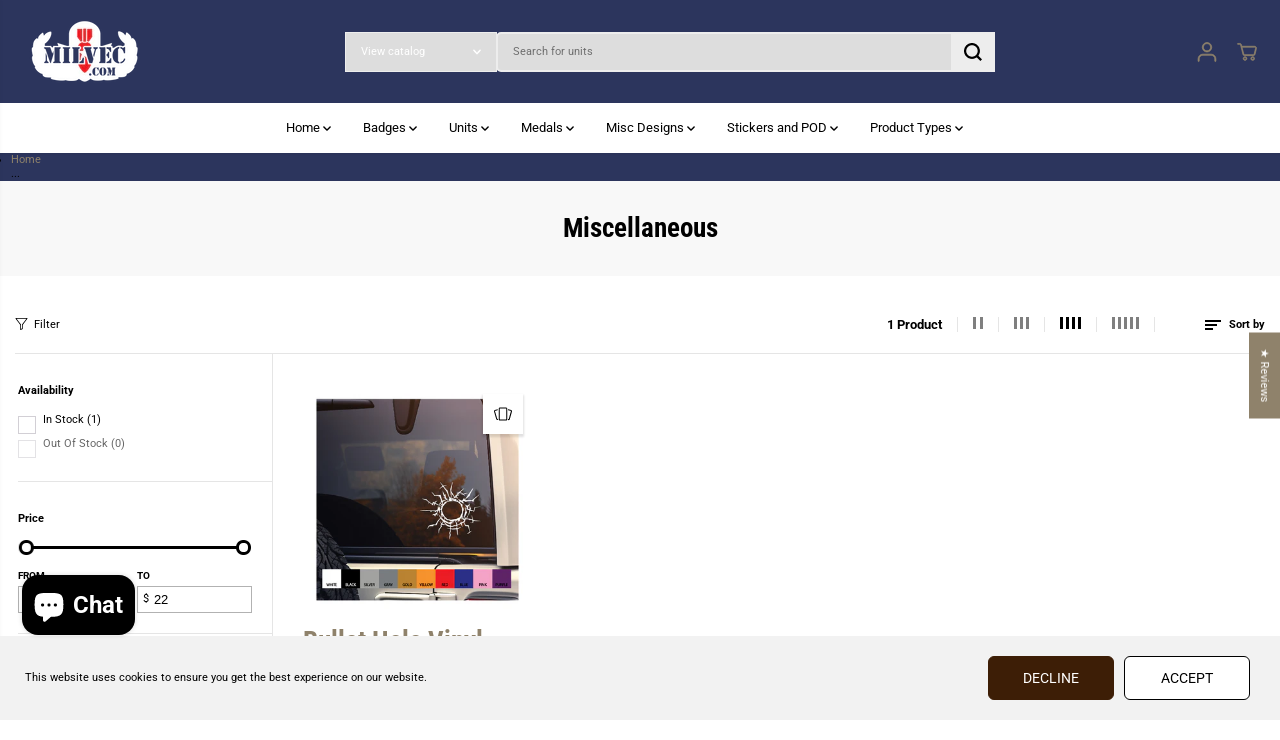

--- FILE ---
content_type: text/html; charset=utf-8
request_url: https://milvec.com/collections/miscellaneous
body_size: 82099
content:
<!doctype html>
<html class="no-js" lang="en" dir="">
  <head><meta charset="utf-8">
    <meta http-equiv="X-UA-Compatible" content="IE=edge,chrome=1">
    <meta name="viewport" content="width=device-width,initial-scale=1">

  

<link rel="preconnect" href="https://cdn.shopify.com" crossorigin><link rel="icon" type="image/png" href="//milvec.com/cdn/shop/files/milvec_logo-04_45897fec-efd4-4e99-82c6-98fdd64edf5c.png?crop=center&height=32&v=1725809348&width=32">
      <link rel="shortcut icon" type="image/png" href="//milvec.com/cdn/shop/files/milvec_logo-04_45897fec-efd4-4e99-82c6-98fdd64edf5c.png?crop=center&height=32&v=1725809348&width=32"><link rel="preconnect" href="https://fonts.shopifycdn.com" crossorigin><script>window.performance && window.performance.mark && window.performance.mark('shopify.content_for_header.start');</script><meta name="google-site-verification" content="xr5vDeLzB-FaajW06ZG98MpnYonKTYJ7wlcRySaLKPU">
<meta name="google-site-verification" content="2xWGt_fFGQcIAmar5a5QisziBSO0qAzoip_ukPrAoV0">
<meta id="shopify-digital-wallet" name="shopify-digital-wallet" content="/32590561325/digital_wallets/dialog">
<meta name="shopify-checkout-api-token" content="e30bc34a30fd7a4abfdcec8a1ec238a4">
<meta id="in-context-paypal-metadata" data-shop-id="32590561325" data-venmo-supported="false" data-environment="production" data-locale="en_US" data-paypal-v4="true" data-currency="USD">
<link rel="alternate" type="application/atom+xml" title="Feed" href="/collections/miscellaneous.atom" />
<link rel="alternate" type="application/json+oembed" href="https://milvec.com/collections/miscellaneous.oembed">
<script async="async" src="/checkouts/internal/preloads.js?locale=en-US"></script>
<link rel="preconnect" href="https://shop.app" crossorigin="anonymous">
<script async="async" src="https://shop.app/checkouts/internal/preloads.js?locale=en-US&shop_id=32590561325" crossorigin="anonymous"></script>
<script id="apple-pay-shop-capabilities" type="application/json">{"shopId":32590561325,"countryCode":"US","currencyCode":"USD","merchantCapabilities":["supports3DS"],"merchantId":"gid:\/\/shopify\/Shop\/32590561325","merchantName":"MILVEC","requiredBillingContactFields":["postalAddress","email","phone"],"requiredShippingContactFields":["postalAddress","email","phone"],"shippingType":"shipping","supportedNetworks":["visa","masterCard","amex","discover","elo","jcb"],"total":{"type":"pending","label":"MILVEC","amount":"1.00"},"shopifyPaymentsEnabled":true,"supportsSubscriptions":true}</script>
<script id="shopify-features" type="application/json">{"accessToken":"e30bc34a30fd7a4abfdcec8a1ec238a4","betas":["rich-media-storefront-analytics"],"domain":"milvec.com","predictiveSearch":true,"shopId":32590561325,"locale":"en"}</script>
<script>var Shopify = Shopify || {};
Shopify.shop = "militaryvectors.myshopify.com";
Shopify.locale = "en";
Shopify.currency = {"active":"USD","rate":"1.0"};
Shopify.country = "US";
Shopify.theme = {"name":"Yuva","id":146128011510,"schema_name":"Yuva","schema_version":"12.3.1","theme_store_id":1615,"role":"main"};
Shopify.theme.handle = "null";
Shopify.theme.style = {"id":null,"handle":null};
Shopify.cdnHost = "milvec.com/cdn";
Shopify.routes = Shopify.routes || {};
Shopify.routes.root = "/";</script>
<script type="module">!function(o){(o.Shopify=o.Shopify||{}).modules=!0}(window);</script>
<script>!function(o){function n(){var o=[];function n(){o.push(Array.prototype.slice.apply(arguments))}return n.q=o,n}var t=o.Shopify=o.Shopify||{};t.loadFeatures=n(),t.autoloadFeatures=n()}(window);</script>
<script>
  window.ShopifyPay = window.ShopifyPay || {};
  window.ShopifyPay.apiHost = "shop.app\/pay";
  window.ShopifyPay.redirectState = null;
</script>
<script id="shop-js-analytics" type="application/json">{"pageType":"collection"}</script>
<script defer="defer" async type="module" src="//milvec.com/cdn/shopifycloud/shop-js/modules/v2/client.init-shop-cart-sync_C5BV16lS.en.esm.js"></script>
<script defer="defer" async type="module" src="//milvec.com/cdn/shopifycloud/shop-js/modules/v2/chunk.common_CygWptCX.esm.js"></script>
<script type="module">
  await import("//milvec.com/cdn/shopifycloud/shop-js/modules/v2/client.init-shop-cart-sync_C5BV16lS.en.esm.js");
await import("//milvec.com/cdn/shopifycloud/shop-js/modules/v2/chunk.common_CygWptCX.esm.js");

  window.Shopify.SignInWithShop?.initShopCartSync?.({"fedCMEnabled":true,"windoidEnabled":true});

</script>
<script>
  window.Shopify = window.Shopify || {};
  if (!window.Shopify.featureAssets) window.Shopify.featureAssets = {};
  window.Shopify.featureAssets['shop-js'] = {"shop-cart-sync":["modules/v2/client.shop-cart-sync_ZFArdW7E.en.esm.js","modules/v2/chunk.common_CygWptCX.esm.js"],"init-fed-cm":["modules/v2/client.init-fed-cm_CmiC4vf6.en.esm.js","modules/v2/chunk.common_CygWptCX.esm.js"],"shop-button":["modules/v2/client.shop-button_tlx5R9nI.en.esm.js","modules/v2/chunk.common_CygWptCX.esm.js"],"shop-cash-offers":["modules/v2/client.shop-cash-offers_DOA2yAJr.en.esm.js","modules/v2/chunk.common_CygWptCX.esm.js","modules/v2/chunk.modal_D71HUcav.esm.js"],"init-windoid":["modules/v2/client.init-windoid_sURxWdc1.en.esm.js","modules/v2/chunk.common_CygWptCX.esm.js"],"shop-toast-manager":["modules/v2/client.shop-toast-manager_ClPi3nE9.en.esm.js","modules/v2/chunk.common_CygWptCX.esm.js"],"init-shop-email-lookup-coordinator":["modules/v2/client.init-shop-email-lookup-coordinator_B8hsDcYM.en.esm.js","modules/v2/chunk.common_CygWptCX.esm.js"],"init-shop-cart-sync":["modules/v2/client.init-shop-cart-sync_C5BV16lS.en.esm.js","modules/v2/chunk.common_CygWptCX.esm.js"],"avatar":["modules/v2/client.avatar_BTnouDA3.en.esm.js"],"pay-button":["modules/v2/client.pay-button_FdsNuTd3.en.esm.js","modules/v2/chunk.common_CygWptCX.esm.js"],"init-customer-accounts":["modules/v2/client.init-customer-accounts_DxDtT_ad.en.esm.js","modules/v2/client.shop-login-button_C5VAVYt1.en.esm.js","modules/v2/chunk.common_CygWptCX.esm.js","modules/v2/chunk.modal_D71HUcav.esm.js"],"init-shop-for-new-customer-accounts":["modules/v2/client.init-shop-for-new-customer-accounts_ChsxoAhi.en.esm.js","modules/v2/client.shop-login-button_C5VAVYt1.en.esm.js","modules/v2/chunk.common_CygWptCX.esm.js","modules/v2/chunk.modal_D71HUcav.esm.js"],"shop-login-button":["modules/v2/client.shop-login-button_C5VAVYt1.en.esm.js","modules/v2/chunk.common_CygWptCX.esm.js","modules/v2/chunk.modal_D71HUcav.esm.js"],"init-customer-accounts-sign-up":["modules/v2/client.init-customer-accounts-sign-up_CPSyQ0Tj.en.esm.js","modules/v2/client.shop-login-button_C5VAVYt1.en.esm.js","modules/v2/chunk.common_CygWptCX.esm.js","modules/v2/chunk.modal_D71HUcav.esm.js"],"shop-follow-button":["modules/v2/client.shop-follow-button_Cva4Ekp9.en.esm.js","modules/v2/chunk.common_CygWptCX.esm.js","modules/v2/chunk.modal_D71HUcav.esm.js"],"checkout-modal":["modules/v2/client.checkout-modal_BPM8l0SH.en.esm.js","modules/v2/chunk.common_CygWptCX.esm.js","modules/v2/chunk.modal_D71HUcav.esm.js"],"lead-capture":["modules/v2/client.lead-capture_Bi8yE_yS.en.esm.js","modules/v2/chunk.common_CygWptCX.esm.js","modules/v2/chunk.modal_D71HUcav.esm.js"],"shop-login":["modules/v2/client.shop-login_D6lNrXab.en.esm.js","modules/v2/chunk.common_CygWptCX.esm.js","modules/v2/chunk.modal_D71HUcav.esm.js"],"payment-terms":["modules/v2/client.payment-terms_CZxnsJam.en.esm.js","modules/v2/chunk.common_CygWptCX.esm.js","modules/v2/chunk.modal_D71HUcav.esm.js"]};
</script>
<script>(function() {
  var isLoaded = false;
  function asyncLoad() {
    if (isLoaded) return;
    isLoaded = true;
    var urls = ["https:\/\/js.smile.io\/v1\/smile-shopify.js?shop=militaryvectors.myshopify.com","https:\/\/static.klaviyo.com\/onsite\/js\/klaviyo.js?company_id=U22yZX\u0026shop=militaryvectors.myshopify.com","https:\/\/static.klaviyo.com\/onsite\/js\/klaviyo.js?company_id=U22yZX\u0026shop=militaryvectors.myshopify.com","https:\/\/ff.spod.com\/fulfillment\/shopify\/js\/customize-product-script.js?v=1\u0026shop=militaryvectors.myshopify.com","https:\/\/bingshoppingtool-t2app-prod.trafficmanager.net\/uet\/tracking_script?shop=militaryvectors.myshopify.com","\/\/swymv3free-01.azureedge.net\/code\/swym-shopify.js?shop=militaryvectors.myshopify.com","https:\/\/cdn.getcarro.com\/script-tags\/all\/050820094100.js?shop=militaryvectors.myshopify.com","https:\/\/cdn.one.store\/javascript\/dist\/1.0\/jcr-widget.js?account_id=shopify:militaryvectors.myshopify.com\u0026shop=militaryvectors.myshopify.com","\/\/cdn.shopify.com\/proxy\/cba2c3d123cb0e23e3a5ee6735214dbd8fd9bceccefd58fa9a3752ce86fdc1a2\/static.cdn.printful.com\/static\/js\/external\/shopify-product-customizer.js?v=0.28\u0026shop=militaryvectors.myshopify.com\u0026sp-cache-control=cHVibGljLCBtYXgtYWdlPTkwMA","https:\/\/cdn.shopify.com\/s\/files\/1\/0325\/9056\/1325\/t\/16\/assets\/yoast-active-script.js?v=1729376421\u0026shop=militaryvectors.myshopify.com","https:\/\/api.fastbundle.co\/scripts\/src.js?shop=militaryvectors.myshopify.com","https:\/\/api.fastbundle.co\/scripts\/script_tag.js?shop=militaryvectors.myshopify.com"];
    for (var i = 0; i < urls.length; i++) {
      var s = document.createElement('script');
      s.type = 'text/javascript';
      s.async = true;
      s.src = urls[i];
      var x = document.getElementsByTagName('script')[0];
      x.parentNode.insertBefore(s, x);
    }
  };
  if(window.attachEvent) {
    window.attachEvent('onload', asyncLoad);
  } else {
    window.addEventListener('load', asyncLoad, false);
  }
})();</script>
<script id="__st">var __st={"a":32590561325,"offset":-18000,"reqid":"a9804d17-3e26-4fc3-acca-3862db0cd9bc-1768643584","pageurl":"milvec.com\/collections\/miscellaneous","u":"d3476ecc1b1c","p":"collection","rtyp":"collection","rid":404297023734};</script>
<script>window.ShopifyPaypalV4VisibilityTracking = true;</script>
<script id="captcha-bootstrap">!function(){'use strict';const t='contact',e='account',n='new_comment',o=[[t,t],['blogs',n],['comments',n],[t,'customer']],c=[[e,'customer_login'],[e,'guest_login'],[e,'recover_customer_password'],[e,'create_customer']],r=t=>t.map((([t,e])=>`form[action*='/${t}']:not([data-nocaptcha='true']) input[name='form_type'][value='${e}']`)).join(','),a=t=>()=>t?[...document.querySelectorAll(t)].map((t=>t.form)):[];function s(){const t=[...o],e=r(t);return a(e)}const i='password',u='form_key',d=['recaptcha-v3-token','g-recaptcha-response','h-captcha-response',i],f=()=>{try{return window.sessionStorage}catch{return}},m='__shopify_v',_=t=>t.elements[u];function p(t,e,n=!1){try{const o=window.sessionStorage,c=JSON.parse(o.getItem(e)),{data:r}=function(t){const{data:e,action:n}=t;return t[m]||n?{data:e,action:n}:{data:t,action:n}}(c);for(const[e,n]of Object.entries(r))t.elements[e]&&(t.elements[e].value=n);n&&o.removeItem(e)}catch(o){console.error('form repopulation failed',{error:o})}}const l='form_type',E='cptcha';function T(t){t.dataset[E]=!0}const w=window,h=w.document,L='Shopify',v='ce_forms',y='captcha';let A=!1;((t,e)=>{const n=(g='f06e6c50-85a8-45c8-87d0-21a2b65856fe',I='https://cdn.shopify.com/shopifycloud/storefront-forms-hcaptcha/ce_storefront_forms_captcha_hcaptcha.v1.5.2.iife.js',D={infoText:'Protected by hCaptcha',privacyText:'Privacy',termsText:'Terms'},(t,e,n)=>{const o=w[L][v],c=o.bindForm;if(c)return c(t,g,e,D).then(n);var r;o.q.push([[t,g,e,D],n]),r=I,A||(h.body.append(Object.assign(h.createElement('script'),{id:'captcha-provider',async:!0,src:r})),A=!0)});var g,I,D;w[L]=w[L]||{},w[L][v]=w[L][v]||{},w[L][v].q=[],w[L][y]=w[L][y]||{},w[L][y].protect=function(t,e){n(t,void 0,e),T(t)},Object.freeze(w[L][y]),function(t,e,n,w,h,L){const[v,y,A,g]=function(t,e,n){const i=e?o:[],u=t?c:[],d=[...i,...u],f=r(d),m=r(i),_=r(d.filter((([t,e])=>n.includes(e))));return[a(f),a(m),a(_),s()]}(w,h,L),I=t=>{const e=t.target;return e instanceof HTMLFormElement?e:e&&e.form},D=t=>v().includes(t);t.addEventListener('submit',(t=>{const e=I(t);if(!e)return;const n=D(e)&&!e.dataset.hcaptchaBound&&!e.dataset.recaptchaBound,o=_(e),c=g().includes(e)&&(!o||!o.value);(n||c)&&t.preventDefault(),c&&!n&&(function(t){try{if(!f())return;!function(t){const e=f();if(!e)return;const n=_(t);if(!n)return;const o=n.value;o&&e.removeItem(o)}(t);const e=Array.from(Array(32),(()=>Math.random().toString(36)[2])).join('');!function(t,e){_(t)||t.append(Object.assign(document.createElement('input'),{type:'hidden',name:u})),t.elements[u].value=e}(t,e),function(t,e){const n=f();if(!n)return;const o=[...t.querySelectorAll(`input[type='${i}']`)].map((({name:t})=>t)),c=[...d,...o],r={};for(const[a,s]of new FormData(t).entries())c.includes(a)||(r[a]=s);n.setItem(e,JSON.stringify({[m]:1,action:t.action,data:r}))}(t,e)}catch(e){console.error('failed to persist form',e)}}(e),e.submit())}));const S=(t,e)=>{t&&!t.dataset[E]&&(n(t,e.some((e=>e===t))),T(t))};for(const o of['focusin','change'])t.addEventListener(o,(t=>{const e=I(t);D(e)&&S(e,y())}));const B=e.get('form_key'),M=e.get(l),P=B&&M;t.addEventListener('DOMContentLoaded',(()=>{const t=y();if(P)for(const e of t)e.elements[l].value===M&&p(e,B);[...new Set([...A(),...v().filter((t=>'true'===t.dataset.shopifyCaptcha))])].forEach((e=>S(e,t)))}))}(h,new URLSearchParams(w.location.search),n,t,e,['guest_login'])})(!0,!0)}();</script>
<script integrity="sha256-4kQ18oKyAcykRKYeNunJcIwy7WH5gtpwJnB7kiuLZ1E=" data-source-attribution="shopify.loadfeatures" defer="defer" src="//milvec.com/cdn/shopifycloud/storefront/assets/storefront/load_feature-a0a9edcb.js" crossorigin="anonymous"></script>
<script crossorigin="anonymous" defer="defer" src="//milvec.com/cdn/shopifycloud/storefront/assets/shopify_pay/storefront-65b4c6d7.js?v=20250812"></script>
<script data-source-attribution="shopify.dynamic_checkout.dynamic.init">var Shopify=Shopify||{};Shopify.PaymentButton=Shopify.PaymentButton||{isStorefrontPortableWallets:!0,init:function(){window.Shopify.PaymentButton.init=function(){};var t=document.createElement("script");t.src="https://milvec.com/cdn/shopifycloud/portable-wallets/latest/portable-wallets.en.js",t.type="module",document.head.appendChild(t)}};
</script>
<script data-source-attribution="shopify.dynamic_checkout.buyer_consent">
  function portableWalletsHideBuyerConsent(e){var t=document.getElementById("shopify-buyer-consent"),n=document.getElementById("shopify-subscription-policy-button");t&&n&&(t.classList.add("hidden"),t.setAttribute("aria-hidden","true"),n.removeEventListener("click",e))}function portableWalletsShowBuyerConsent(e){var t=document.getElementById("shopify-buyer-consent"),n=document.getElementById("shopify-subscription-policy-button");t&&n&&(t.classList.remove("hidden"),t.removeAttribute("aria-hidden"),n.addEventListener("click",e))}window.Shopify?.PaymentButton&&(window.Shopify.PaymentButton.hideBuyerConsent=portableWalletsHideBuyerConsent,window.Shopify.PaymentButton.showBuyerConsent=portableWalletsShowBuyerConsent);
</script>
<script data-source-attribution="shopify.dynamic_checkout.cart.bootstrap">document.addEventListener("DOMContentLoaded",(function(){function t(){return document.querySelector("shopify-accelerated-checkout-cart, shopify-accelerated-checkout")}if(t())Shopify.PaymentButton.init();else{new MutationObserver((function(e,n){t()&&(Shopify.PaymentButton.init(),n.disconnect())})).observe(document.body,{childList:!0,subtree:!0})}}));
</script>
<link id="shopify-accelerated-checkout-styles" rel="stylesheet" media="screen" href="https://milvec.com/cdn/shopifycloud/portable-wallets/latest/accelerated-checkout-backwards-compat.css" crossorigin="anonymous">
<style id="shopify-accelerated-checkout-cart">
        #shopify-buyer-consent {
  margin-top: 1em;
  display: inline-block;
  width: 100%;
}

#shopify-buyer-consent.hidden {
  display: none;
}

#shopify-subscription-policy-button {
  background: none;
  border: none;
  padding: 0;
  text-decoration: underline;
  font-size: inherit;
  cursor: pointer;
}

#shopify-subscription-policy-button::before {
  box-shadow: none;
}

      </style>

<script>window.performance && window.performance.mark && window.performance.mark('shopify.content_for_header.end');</script>

    <script>
      document.documentElement.className = document.documentElement.className.replace('no-js', 'js');
    </script><style>
  /*============= page loader css start ========*/
  .yv-page-loader {
    position: fixed;
    width: 100%;
    height: 100%;
    background-color: rgba(255, 255, 255, 1);
    left: 0;
    top: 0;
    display: flex;
    align-items: center;
    justify-content: center;
    z-index: 99;
    opacity: 0;
    transform: translateY(-100%);
  }

  .page-loading .yv-page-loader {
    opacity: 1;
    transform: translateY(0);
  }

  .yv-page-loader img {
    max-width: 100px;
  }

  /*============= page loader css end ========*/
</style>
<style data-shopify>

  @font-face {
  font-family: Roboto;
  font-weight: 400;
  font-style: normal;
  font-display: swap;
  src: url("//milvec.com/cdn/fonts/roboto/roboto_n4.2019d890f07b1852f56ce63ba45b2db45d852cba.woff2") format("woff2"),
       url("//milvec.com/cdn/fonts/roboto/roboto_n4.238690e0007583582327135619c5f7971652fa9d.woff") format("woff");
}

  @font-face {
  font-family: Roboto;
  font-weight: 700;
  font-style: normal;
  font-display: swap;
  src: url("//milvec.com/cdn/fonts/roboto/roboto_n7.f38007a10afbbde8976c4056bfe890710d51dec2.woff2") format("woff2"),
       url("//milvec.com/cdn/fonts/roboto/roboto_n7.94bfdd3e80c7be00e128703d245c207769d763f9.woff") format("woff");
}

  @font-face {
  font-family: Roboto;
  font-weight: 400;
  font-style: italic;
  font-display: swap;
  src: url("//milvec.com/cdn/fonts/roboto/roboto_i4.57ce898ccda22ee84f49e6b57ae302250655e2d4.woff2") format("woff2"),
       url("//milvec.com/cdn/fonts/roboto/roboto_i4.b21f3bd061cbcb83b824ae8c7671a82587b264bf.woff") format("woff");
}

  @font-face {
  font-family: Roboto;
  font-weight: 700;
  font-style: italic;
  font-display: swap;
  src: url("//milvec.com/cdn/fonts/roboto/roboto_i7.7ccaf9410746f2c53340607c42c43f90a9005937.woff2") format("woff2"),
       url("//milvec.com/cdn/fonts/roboto/roboto_i7.49ec21cdd7148292bffea74c62c0df6e93551516.woff") format("woff");
}

  @font-face {
  font-family: "Roboto Condensed";
  font-weight: 700;
  font-style: normal;
  font-display: swap;
  src: url("//milvec.com/cdn/fonts/roboto_condensed/robotocondensed_n7.0c73a613503672be244d2f29ab6ddd3fc3cc69ae.woff2") format("woff2"),
       url("//milvec.com/cdn/fonts/roboto_condensed/robotocondensed_n7.ef6ece86ba55f49c27c4904a493c283a40f3a66e.woff") format("woff");
}

  @font-face {
  font-family: "Roboto Condensed";
  font-weight: 700;
  font-style: italic;
  font-display: swap;
  src: url("//milvec.com/cdn/fonts/roboto_condensed/robotocondensed_i7.bed9f3a01efda68cdff8b63e6195c957a0da68cb.woff2") format("woff2"),
       url("//milvec.com/cdn/fonts/roboto_condensed/robotocondensed_i7.9ca5759a0bcf75a82b270218eab4c83ec254abf8.woff") format("woff");
}

  @font-face {
  font-family: Lato;
  font-weight: 400;
  font-style: normal;
  font-display: swap;
  src: url("//milvec.com/cdn/fonts/lato/lato_n4.c3b93d431f0091c8be23185e15c9d1fee1e971c5.woff2") format("woff2"),
       url("//milvec.com/cdn/fonts/lato/lato_n4.d5c00c781efb195594fd2fd4ad04f7882949e327.woff") format("woff");
}

  @font-face {
  font-family: Lato;
  font-weight: 700;
  font-style: normal;
  font-display: swap;
  src: url("//milvec.com/cdn/fonts/lato/lato_n7.900f219bc7337bc57a7a2151983f0a4a4d9d5dcf.woff2") format("woff2"),
       url("//milvec.com/cdn/fonts/lato/lato_n7.a55c60751adcc35be7c4f8a0313f9698598612ee.woff") format("woff");
}

  @font-face {
  font-family: Lato;
  font-weight: 400;
  font-style: italic;
  font-display: swap;
  src: url("//milvec.com/cdn/fonts/lato/lato_i4.09c847adc47c2fefc3368f2e241a3712168bc4b6.woff2") format("woff2"),
       url("//milvec.com/cdn/fonts/lato/lato_i4.3c7d9eb6c1b0a2bf62d892c3ee4582b016d0f30c.woff") format("woff");
}

  :root {
    --gray: #ececec;
    --dark-gray: #747474;
    --green:#6cad61;
    --red:#ec7c7c;
    --heading-font-family:"Roboto Condensed",sans-serif;
    --heading-font-weight:700;
    --heading-font-style:normal;
    --font-family:Roboto,sans-serif;
    --font-weight:400;
    --font-style:normal;
    --body-font-weight-bold: 300;
    --accent-font-family: Lato,sans-serif;
    --accent_spacing: 0.025em;
    --accent-font-style:normal; ;
    --accent_line_height: 1.6;
    --accent-font-weight: 400;
    --thin:100;
    --light:300;
    --normal:400;
    --medium:500;
    --semibold:600;
    --bold:700;
    --extrabold:900;
    --theme-color: #8f826b;
    --theme-light-color: rgba(143, 130, 107, 0.1);
    --colorTextBody: #000000;
    --colorLightTextBody: rgba(0, 0, 0, 0.5);
    --colorXlightTextBody: rgba(0, 0, 0, 0.3);
    --colorXXlightTextBody: rgba(0, 0, 0, 0.1);
    --cartDotColor: #efb34c;
    --cartDotColorLight:rgba(239, 179, 76, 0.3);
    --cartDotColorNull:rgba(239, 179, 76, 0);
    --colorBtnPrimary: #3d1e06;
    --colorBtnPrimaryText: #ffffff;
    --colorBtnPrimaryBorder: #3d1e06;
    --colorBtnSecondary: #ffffff;
    --colorBtnSecondaryText:#000000;
    --colorBtnSecondaryBorder:#000000;
    --primaryColorBody: #ffffff;
    --saleBadgeBg:#efb34c;
    --saleBadgeText:#ffffff;
    --soldBadgeBg:#E22120;
    --soldBadgeText:#ffffff;
    --preorderBadgeBg:#E22120;
    --preorderBadgeText:#ffffff;
    --customBadgeBg:#000000;
    --customBadgeText:#ffffff;
    --secondaryColorBody: #e1dcd8;
    --product-grid-image-size:cover;

    --primaryCardBackground: #ffffff;
    --secondaryCardBackground: #ffffff;
    --tertiaryCardBackground: #ffffff;
    --quaternaryCardBackground: #ffffff;
    --gradientCardBackground: #ffffff;

    
    --primaryBorderColor: #000000;
    --secondaryBorderColor: #000000;
    --tertiaryBorderColor: #000000;
    --quaternaryBorderColor: #000000;
    --gradientBorderColor: ;


    
--primarySocialIconBg:#e6e6e6;
      --primaryAlternateBg:#f2f2f2;--secondarySocialIconBg:#cbc2bb;--tertiarySocialIconBg:#18634d;--quaternarySocialIconBg:#dfd5cd;--secondarycolorTextBody: #000000;
    --secondaryColorLightTextBody: rgba(0, 0, 0, 0.5);
    --secondaryColorXlightTextBody: rgba(0, 0, 0, 0.3);
    --secondary_heading_color: #000000;
    --tertiaryColorBody:#0e3a2d;
    --tertiarycolorTextBody: #ffffff;
    --tertiaryColorLightTextBody: rgba(255, 255, 255, 0.5);
    --tertiaryColorXlightTextBody: rgba(255, 255, 255, 0.3);
    --tertiary_heading_color: #ffffff;
    --gradientColorBody: linear-gradient(262deg, rgba(255, 235, 231, 1), rgba(238, 238, 238, 1) 100%);
    --quaternaryColorBody: #f3efec;
    --quaternarycolorTextBody: #181818;
    --quaternaryColorLightTextBody: rgba(24, 24, 24, 0.5);
    --quaternaryColorXlightTextBody: rgba(24, 24, 24, 0.3);
    --quaternary_heading_color: #181818;
    --colorImageBg: #f3efec;
    --colorImageBorder: #eeeeee;
    --productImageBorder:0;
    --articleImageBorder:0;
    --collectionImageBorder:0;
    --colorTextSavings: #E22120;
    --colorBgSavings: #ffd1d1;
    --heading_color: #000000;
    --heading_base_size: 0.8;
    --heading_spacing: 0.0em;
    --heading_line_height: 1.3;
    --base_spacing: 0.0em;
    --base_line_height: 1.3;
    --text_base_size: 0.8;
    --buttonRadius: 6px;
    --productGridRadius: 20px;
    --headingTextTransform:;
    --buttonFontFamily: var(--font-family);
    --buttonFontStyle: var(--font-style);
    --buttonFontWeight: var(--font-weight);
    --variantFontFamily: var(--font-family);
    --variantFontStyle: var(--font-style);
    --variantFontWeight: var(--font-weight);
    --filtersHeadingFontFamily: var(--font-family);
    --filtersHeadingFontStyle: var(--font-style);
    --filtersHeadingFontWeight: var(--font-weight);
    --priceFontFamily: var(--font-family);
    --priceFontStyle: var(--font-style);
    --priceFontWeight: var(--font-weight);
    --tabHeadingFontFamily: var(--font-family);
    --tabHeadingFontStyle: var(--font-style);
    --tabHeadingFontWeight: var(--font-weight);
    --tabHeadingTextTransform:;
    --navigationFontFamily: var(--font-family);
    --navigationFontStyle: var(--font-style);
    --navigationFontWeight: var(--font-weight);
    --navigationTextTransform:;
    --variantTextTransform:uppercase;
    --xsmallText:calc(var(--text_base_size) * 10px);
    --smallText: calc(var(--text_base_size) * 12px);
    --text: calc(var(--text_base_size) * 14px);
    --mediumText: calc(var(--text_base_size) * 16px);
    --largeText: calc(var(--text_base_size) * 18px);
    --xlargeText:  calc(var(--text_base_size) * 20px);
    --buttonAnimationDirection:translateX(-100%);


    
  }

  @media (min-width:1025px) {
    
    
    .button:before,
    .pdp-action-container button.shopify-payment-button__button--hidden:before,
    .pdp-action-container button.shopify-payment-button__button:before,
    .tertiary-button:before {
        content: "";
        position: absolute;top:0;
          right:0;
          width:0;
          height:100%;z-index: -1;
        transition: 0.6s ease-in-out;
    }
    .button:hover:before,
    .pdp-action-container button.shopify-payment-button__button--hidden:hover:before,
    .pdp-action-container button.shopify-payment-button__button:hover:before,
    .secondary-button:hover:before {right:auto;
        left:0;
        width:100%;}
    
  }

  .yv-product-title{
    opacity:1.0;
  }

 
  .countryflags { display:flex; background: url("//milvec.com/cdn/shop/t/16/assets/countryFlagsLow.png?v=31976969039850678321729363975") no-repeat top left; width: 20px; height: 20px; flex-shrink: 0; filter: drop-shadow(0px 2px 3px rgb(0 0 0 / 0.1)); }
  .countryflag__AD { background-position: 0 0; } .countryflag__AE { background-position: -21px 0; } .countryflag__AF {
  background-position: 0 -21px; } .countryflag__African_nion { background-position: -21px -21px; } .countryflag__AG {
  background-position: -42px 0; } .countryflag__AI { background-position: -42px -21px; } .countryflag__AL {
  background-position: 0 -42px; } .countryflag__AM { background-position: -21px -42px; } .countryflag__AMS {
  background-position: -42px -42px; } .countryflag__AO { background-position: -63px 0; } .countryflag__AQ {
  background-position: -63px -21px; } .countryflag__AR { background-position: -63px -42px; } .countryflag__AS {
  background-position: 0 -63px; } .countryflag__AT { background-position: -21px -63px; } .countryflag__AU {
  background-position: -42px -63px; } .countryflag__AW { background-position: -63px -63px; } .countryflag__AX {
  background-position: -84px 0; } .countryflag__AZ { background-position: -84px -21px; } .countryflag__BA {
  background-position: -84px -42px; } .countryflag__BB { background-position: -84px -63px; } .countryflag__BD {
  background-position: 0 -84px; } .countryflag__BE { background-position: -21px -84px; } .countryflag__BF {
  background-position: -42px -84px; } .countryflag__BG { background-position: -63px -84px; } .countryflag__BH {
  background-position: -84px -84px; } .countryflag__BI { background-position: -105px 0; } .countryflag__BJ {
  background-position: -105px -21px; } .countryflag__BL { background-position: -105px -42px; } .countryflag__BM {
  background-position: -105px -63px; } .countryflag__BN { background-position: -105px -84px; } .countryflag__BO {
  background-position: 0 -105px; } .countryflag__BQ-BO { background-position: -21px -105px; } .countryflag__BQ-SA {
  background-position: -42px -105px; } .countryflag__BQ-SE { background-position: -63px -105px; } .countryflag__BR {
  background-position: -84px -105px; } .countryflag__BS { background-position: -105px -105px; } .countryflag__BT {
  background-position: -126px 0; } .countryflag__BV { background-position: -126px -21px; } .countryflag__BW {
  background-position: -126px -42px; } .countryflag__BY { background-position: -126px -63px; } .countryflag__BZ {
  background-position: -126px -84px; } .countryflag__CA { background-position: -126px -105px; } .countryflag__CC {
  background-position: 0 -126px; } .countryflag__CD { background-position: -21px -126px; } .countryflag__CF {
  background-position: -42px -126px; } .countryflag__CG { background-position: -63px -126px; } .countryflag__CH {
  background-position: -84px -126px; } .countryflag__CI { background-position: -105px -126px; } .countryflag__CK {
  background-position: -126px -126px; } .countryflag__CL { background-position: -147px 0; } .countryflag__CM {
  background-position: -147px -21px; } .countryflag__CN { background-position: -147px -42px; } .countryflag__CO {
  background-position: -147px -63px; } .countryflag__CR { background-position: -147px -84px; } .countryflag__CU {
  background-position: -147px -105px; } .countryflag__CV { background-position: -147px -126px; } .countryflag__CW {
  background-position: 0 -147px; } .countryflag__CX { background-position: -21px -147px; } .countryflag__CY {
  background-position: -42px -147px; } .countryflag__CZ { background-position: -63px -147px; } .countryflag__DE {
  background-position: -84px -147px; } .countryflag__DJ { background-position: -105px -147px; } .countryflag__DK {
  background-position: -126px -147px; } .countryflag__DM { background-position: -147px -147px; } .countryflag__DO {
  background-position: -168px 0; } .countryflag__DZ { background-position: -168px -21px; } .countryflag__EC {
  background-position: -168px -42px; } .countryflag__EE { background-position: -168px -63px; } .countryflag__EG {
  background-position: -168px -84px; } .countryflag__EH { background-position: -168px -105px; } .countryflag__ER {
  background-position: -168px -126px; } .countryflag__ES { background-position: -168px -147px; } .countryflag__ET {
  background-position: 0 -168px; } .countryflag__EUROPE { background-position: -21px -168px; } .countryflag__FI {
  background-position: -42px -168px; } .countryflag__FJ { background-position: -63px -168px; } .countryflag__FK {
  background-position: -84px -168px; } .countryflag__FM { background-position: -105px -168px; } .countryflag__FO {
  background-position: -126px -168px; } .countryflag__FR { background-position: -147px -168px; } .countryflag__GA {
  background-position: -168px -168px; } .countryflag__GB { background-position: -189px -63px; } .countryflag__GB-NIR {
  background-position: -189px -21px; } .countryflag__GB-SCT { background-position: -189px -42px; } .countryflag__GB-UKM {
  background-position: -189px -63px; } .countryflag__GB-WLS { background-position: -189px -84px; } .countryflag__GD {
  background-position: -189px -105px; } .countryflag__GE { background-position: -189px -126px; } .countryflag__GF {
  background-position: -189px -147px; } .countryflag__GG { background-position: -189px -168px; } .countryflag__GH {
  background-position: 0 -189px; } .countryflag__GI { background-position: -21px -189px; } .countryflag__GL {
  background-position: -42px -189px; } .countryflag__GM { background-position: -63px -189px; } .countryflag__GN {
  background-position: -84px -189px; } .countryflag__GP { background-position: -105px -189px; } .countryflag__GP {
  background-position: -126px -189px; } .countryflag__GQ { background-position: -147px -189px; } .countryflag__GR {
  background-position: -168px -189px; } .countryflag__GS { background-position: -189px -189px; } .countryflag__GT {
  background-position: -210px 0; } .countryflag__GU { background-position: -210px -21px; } .countryflag__GW {
  background-position: -210px -42px; } .countryflag__GY { background-position: -210px -63px; } .countryflag__HK {
  background-position: -210px -84px; } .countryflag__HM { background-position: -210px -105px; } .countryflag__HN {
  background-position: -210px -126px; } .countryflag__HR { background-position: -210px -147px; } .countryflag__HT {
  background-position: -210px -168px; } .countryflag__HU { background-position: -210px -189px; } .countryflag__ID {
  background-position: 0 -210px; } .countryflag__IE { background-position: -21px -210px; } .countryflag__IL {
  background-position: -42px -210px; } .countryflag__IM { background-position: -63px -210px; } .countryflag__IN {
  background-position: -84px -210px; } .countryflag__IO { background-position: -105px -210px; } .countryflag__IQ {
  background-position: -126px -210px; } .countryflag__IR { background-position: -147px -210px; } .countryflag__IS {
  background-position: -168px -210px; } .countryflag__IT { background-position: -189px -210px; } .countryflag__JE {
  background-position: -210px -210px; } .countryflag__JM { background-position: -231px 0; } .countryflag__JO {
  background-position: -231px -21px; } .countryflag__JP { background-position: -231px -42px; } .countryflag__KG {
  background-position: -231px -63px; } .countryflag__KH { background-position: -231px -84px; } .countryflag__KI {
  background-position: -231px -105px; } .countryflag__KM { background-position: -231px -126px; } .countryflag__KN {
  background-position: -231px -147px; } .countryflag__KN-SK { background-position: -231px -168px; } .countryflag__KP {
  background-position: -231px -189px; } .countryflag__KR { background-position: -231px -210px; } .countryflag__KW {
  background-position: 0 -231px; } .countryflag__KY { background-position: -21px -231px; } .countryflag__KZ {
  background-position: -42px -231px; } .countryflag__LA { background-position: -63px -231px; } .countryflag__LB {
  background-position: -84px -231px; } .countryflag__LC { background-position: -105px -231px; } .countryflag__LI {
  background-position: -126px -231px; } .countryflag__LK { background-position: -147px -231px; } .countryflag__LR {
  background-position: -168px -231px; } .countryflag__LS { background-position: -189px -231px; } .countryflag__LT {
  background-position: -210px -231px; } .countryflag__LU { background-position: -231px -231px; } .countryflag__LV {
  background-position: -252px 0; } .countryflag__LY { background-position: -252px -21px; } .countryflag__MA {
  background-position: -252px -42px; } .countryflag__MC { background-position: -252px -63px; } .countryflag__MD {
  background-position: -252px -84px; } .countryflag__ME { background-position: -252px -105px; } .countryflag__MF {
  background-position: -252px -126px; } .countryflag__MG { background-position: -252px -147px; } .countryflag__MH {
  background-position: -252px -168px; } .countryflag__MK { background-position: -252px -189px; } .countryflag__ML {
  background-position: -252px -210px; } .countryflag__MM { background-position: -252px -231px; } .countryflag__MN {
  background-position: 0 -252px; } .countryflag__MO { background-position: -21px -252px; } .countryflag__MP {
  background-position: -42px -252px; } .countryflag__MQ { background-position: -63px -252px; } .countryflag__MQ-UNF {
  background-position: -84px -252px; } .countryflag__MR { background-position: -105px -252px; } .countryflag__MS {
  background-position: -126px -252px; } .countryflag__MT { background-position: -147px -252px; } .countryflag__MU {
  background-position: -168px -252px; } .countryflag__MV { background-position: -189px -252px; } .countryflag__MW {
  background-position: -210px -252px; } .countryflag__MX { background-position: -231px -252px; } .countryflag__MY {
  background-position: -252px -252px; } .countryflag__MZ { background-position: -273px 0; } .countryflag__NA {
  background-position: -273px -21px; } .countryflag__NC { background-position: -273px -42px; } .countryflag__NE {
  background-position: -273px -63px; } .countryflag__NF { background-position: -273px -84px; } .countryflag__NG {
  background-position: -273px -105px; } .countryflag__NI { background-position: -273px -126px; } .countryflag__NL {
  background-position: -273px -147px; } .countryflag__NO { background-position: -273px -168px; } .countryflag__NP {
  background-position: -273px -189px; } .countryflag__NR { background-position: -273px -210px; } .countryflag__NU {
  background-position: -273px -231px; } .countryflag__NZ { background-position: -273px -252px; } .countryflag__OM {
  background-position: 0 -273px; } .countryflag__PA { background-position: -21px -273px; } .countryflag__PE {
  background-position: -42px -273px; } .countryflag__PF { background-position: -63px -273px; } .countryflag__PG {
  background-position: -84px -273px; } .countryflag__PH { background-position: -105px -273px; } .countryflag__PK {
  background-position: -126px -273px; } .countryflag__PL { background-position: -147px -273px; } .countryflag__PM {
  background-position: -168px -273px; } .countryflag__PM-UNF { background-position: -189px -273px; } .countryflag__PN {
  background-position: -210px -273px; } .countryflag__PR { background-position: -231px -273px; } .countryflag__PS {
  background-position: -252px -273px; } .countryflag__PT { background-position: -273px -273px; } .countryflag__PW {
  background-position: -294px 0; } .countryflag__PY { background-position: -294px -21px; } .countryflag__QA {
  background-position: -294px -42px; } .countryflag__RAINBOW { background-position: -294px -63px; } .countryflag__RE {
  background-position: -294px -84px; } .countryflag__RO { background-position: -294px -105px; } .countryflag__RS {
  background-position: -294px -126px; } .countryflag__RU { background-position: -294px -147px; } .countryflag__RW {
  background-position: -294px -168px; } .countryflag__SA { background-position: -294px -189px; } .countryflag__SB {
  background-position: -294px -210px; } .countryflag__SC { background-position: -294px -231px; } .countryflag__SD {
  background-position: -294px -252px; } .countryflag__SE { background-position: -294px -273px; } .countryflag__SG {
  background-position: 0 -294px; } .countryflag__SH { background-position: -21px -294px; } .countryflag__SI {
  background-position: -42px -294px; } .countryflag__SJ { background-position: -63px -294px; } .countryflag__SK {
  background-position: -84px -294px; } .countryflag__SL { background-position: -105px -294px; } .countryflag__SM {
  background-position: -126px -294px; } .countryflag__SN { background-position: -147px -294px; } .countryflag__SO {
  background-position: -168px -294px; } .countryflag__SR { background-position: -189px -294px; } .countryflag__SS {
  background-position: -210px -294px; } .countryflag__ST { background-position: -231px -294px; } .countryflag__SV {
  background-position: -252px -294px; } .countryflag__SX { background-position: -273px -294px; } .countryflag__SY {
  background-position: -294px -294px; } .countryflag__SZ { background-position: -315px 0; } .countryflag__TC {
  background-position: -315px -21px; } .countryflag__TD { background-position: -315px -42px; } .countryflag__TF {
  background-position: -315px -63px; } .countryflag__TG { background-position: -315px -84px; } .countryflag__TH {
  background-position: -315px -105px; } .countryflag__TJ { background-position: -315px -126px; } .countryflag__TK {
  background-position: -315px -147px; } .countryflag__TL { background-position: -315px -168px; } .countryflag__TM {
  background-position: -315px -189px; } .countryflag__TN { background-position: -315px -210px; } .countryflag__TO {
  background-position: -315px -231px; } .countryflag__TR { background-position: -315px -252px; } .countryflag__TT {
  background-position: -315px -273px; } .countryflag__TV { background-position: -315px -294px; } .countryflag__TW {
  background-position: 0 -315px; } .countryflag__TZ { background-position: -21px -315px; } .countryflag__UA {
  background-position: -42px -315px; } .countryflag__UG { background-position: -63px -315px; } .countryflag__UM {
  background-position: -84px -315px; } .countryflag__Union_f_outh_merican_ations { background-position: -105px -315px; }
  .countryflag__US { background-position: -126px -315px; } .countryflag__UY { background-position: -147px -315px; }
  .countryflag__UZ { background-position: -168px -315px; } .countryflag__VA { background-position: -189px -315px; }
  .countryflag__VC { background-position: -210px -315px; } .countryflag__VE { background-position: -231px -315px; }
  .countryflag__VG { background-position: -252px -315px; } .countryflag__VI { background-position: -273px -315px; }
  .countryflag__VN { background-position: -294px -315px; } .countryflag__VU { background-position: -315px -315px; }
  .countryflag__WF { background-position: -336px 0; } .countryflag__WS { background-position: -336px -21px; }
  .countryflag__XK { background-position: -336px -42px; } .countryflag__YE { background-position: -336px -63px; }
  .countryflag__YT-UNF { background-position: -336px -84px; } .countryflag__ZA { background-position: -336px -105px; }
  .countryflag__ZM { background-position: -336px -126px; } .countryflag__ZW { background-position: -336px -147px; }

    .langdrop {
      display: flex;
      align-items: center;
  }

  .langdrop .select-box {
      margin: 0 5px;
  }

  .langdrop .select-box .form-control {
      padding: 4px 10px;
      min-height: 36px;
      min-width: 140px;
      max-width: 200px;
      border-radius: 5px;
      background: var(--footer-form-bg);
      color: var(--footer-form-text-color);
      border-color: var(--footer-form-border-color);
  }

  .country-dropdown,
  .lang-dropdown {
      position: relative;
  }

  .country-dropdown-item {
      position: relative;
      min-height: 40px;
      max-width: 100%;
      width: max-content;
      padding: 4px 10px 4px;
      padding-right: 30px;
      display: flex;
      align-items: center;
      border: 0;
      font-size: var(--text);
      border-radius: 5px;
      text-transform: uppercase;
  }

  .footer-dropdown .country-dropdown-item {
      min-height: 44px;
      padding: 4px 24px 4px 10px;
  }

  .countryflags {
      margin-right: 10px;
  }
  .country-dropdown-item .country-name {
    line-height: 11px;
  }

  .active .country-dropdown-expand {
      max-height: 300px;
      overflow: auto;
      transition: max-height 0.5s ease;
  }

  .country-dropdown-expand {
      display: none;
      position: absolute;
      width: max-content;
      min-width: 100px;
      max-height: 300px;
      overflow-y: auto;
      background: var(--primaryColorBody);
      left: 0;
      bottom: 120%;
      border-radius: 5px;
      z-index: 2;
      transition: all 0.5s ease;
      box-shadow: 0 1px 10px #00000026;
  }

  .announcement-bar-main-wrapper .country-dropdown-expand {
      bottom: auto;
      top: 100%;
  }

  .country-list {
      padding: 6px 4px;
  }

  .country-list-item {
      color: var(--footer-text-color);
      padding: 5px 10px;
      font-size: var(--small-text);
  }

  .country-list-item .custom-checkbox {
      display: flex;
      align-items: flex-start;
      padding-left: 0;
      background: transparent;
      color: var(--footer-form-text-color);
      font-size: var(--xsmall-text);
      text-align: left;
  }

  .country-dropdown-item:after {
      border-bottom-style: solid;
      border-bottom-width: 2px;
      border-right-style: solid;
      border-right-width: 2px;
      content: "";
      display: inline-block;
      height: 6px;
      right: 14px;
      position: absolute;
      top: calc(50% - 5px);
      width: 6px;
      border-color: var(--footer-form-text-color);
      filter: none;
      transform: rotate(45deg);
  }

  
    .fixed-overlay {
      --colorOne: #F175B8;
      --colorTwo: #E1FF00;
      --colorThree: #00F4FF;
      --colorFour: #9100FF;
      --colorFive: #FFD1D1;

      --backgroundGradientOne:  linear-gradient(320deg, rgba(255, 0, 0, 1) 20%, rgba(31, 13, 255, 0.84) 86%); 
      --backgroundGradientTwo: linear-gradient(247deg, rgba(11, 147, 0, 1), rgba(25, 255, 70, 1) 61%);
      --backgroundGradientThree: linear-gradient(247deg, rgba(0, 152, 255, 1), rgba(118, 13, 255, 1) 82%);
      --backgroundGradientFour: linear-gradient(247deg, rgba(0, 152, 255, 1), rgba(118, 13, 255, 1) 82%);
      --backgroundGradientFive: linear-gradient(247deg, rgba(0, 152, 255, 1), rgba(118, 13, 255, 1) 82%);

    }
  
</style>
<link rel="preload" as="style" href="//milvec.com/cdn/shop/t/16/assets/common.min.css?v=94070419714558567751729363975">

<link rel="preload" as="style" href="//milvec.com/cdn/shop/t/16/assets/customer.css?v=175248032215052712841729363975">

<link rel="preload" as="style" href="//milvec.com/cdn/shop/t/16/assets/header.min.css?v=104408555925756854781729363975">

<link rel="preload" as="style" href="//milvec.com/cdn/shop/t/16/assets/footer.min.css?v=154254650753734073591729363975">

<link rel="preload" as="style" href="//milvec.com/cdn/shop/t/16/assets/theme.min.css?v=94926794420095817731753239236">

<link rel="preload" as="style" href="//milvec.com/cdn/shop/t/16/assets/responsive.min.css?v=77832235604618584381729363975">

<link rel="preload" as="style" href="//milvec.com/cdn/shop/t/16/assets/fancybox.min.css?v=82321193459872401151729363975">

<link rel="preload" as="style" href="//milvec.com/cdn/shop/t/16/assets/flickity.min.css?v=58391348945399336901729363975">


  <link rel="preload" as="style" href="//milvec.com/cdn/shop/t/16/assets/aos.css?v=114628232695009691351729363974">


<link href="//milvec.com/cdn/shop/t/16/assets/flickity.min.css?v=58391348945399336901729363975" rel="stylesheet" type="text/css" media="all" />

<link href="//milvec.com/cdn/shop/t/16/assets/fancybox.min.css?v=82321193459872401151729363975" rel="stylesheet" type="text/css" media="all" />

<link href="//milvec.com/cdn/shop/t/16/assets/common.min.css?v=94070419714558567751729363975" rel="stylesheet" type="text/css" media="all" />

<link href="//milvec.com/cdn/shop/t/16/assets/customer.css?v=175248032215052712841729363975" rel="stylesheet" type="text/css" media="all" />

<link href="//milvec.com/cdn/shop/t/16/assets/header.min.css?v=104408555925756854781729363975" rel="stylesheet" type="text/css" media="all" />

<link href="//milvec.com/cdn/shop/t/16/assets/footer.min.css?v=154254650753734073591729363975" rel="stylesheet" type="text/css" media="all" />

<link href="//milvec.com/cdn/shop/t/16/assets/theme.min.css?v=94926794420095817731753239236" rel="stylesheet" type="text/css" media="all" />

<link href="//milvec.com/cdn/shop/t/16/assets/responsive.min.css?v=77832235604618584381729363975" rel="stylesheet" type="text/css" media="all" />


  <link href="//milvec.com/cdn/shop/t/16/assets/aos.css?v=114628232695009691351729363974" rel="stylesheet" type="text/css" media="all" />




  <link rel="stylesheet" href="//milvec.com/cdn/shop/t/16/assets/nouislider.min.css?v=37059483690359527951729363975">

<script>       
  var focusElement = '';
  var productSlider;
  var productThumbSlider; 
    const moneyFormat = '${{amount}}';
    const moneyFormatWithoutCurrency = '{{amount}}';
  const freeShippingBarText = ``;
  const freeShippingBarSuccessText = ``;
  const shopCurrency = `USD`;
  const freeShippingBarAmount = 0;const freeShippingBarStatus = false;const gridPickupAvailabilityStatus = false;const addToCartText = 'Add to cart';
  const preorderText = 'Preorder';
  const preorderStatus = true;
  const soldOutText = 'Sold out';
  const saleText = 'Sale';
  const saleOffText = 'OFF';
  const regularPriceText = 'Regular price';
  const comparePriceText = 'Sale price'; 
  const savedPriceText = 'You saved';
  const unitPriceText = 'Unit price';
  const priceVariText = 'From [[price]]';
  const cartTitleLabel = 'Your cart';
  const errorLabel = 'Error';
  const notAvailableLabel = 'We do not ship to this destination.';
  const variantStyle = 'dropdown';
  const pickUpAvialabiliyHeading = 'Pick up availability';
  const productGridContentAlignment = 'text-left';
  const unavailableText = 'Unavailable';
  const oneTimePurchaseText = 'One Time Purchase';
  const showSavedAmount = true;
  const savedAmountStyle = 'currency';
  const quickViewHeading = 'Quick View';
  const searchSuggestions = true;
  const searchPageResults = true;
  const searchArticleResults = true;
  const searchDrawerSuggestionHead = 'Related queries';
  const searchDrawerProductHead = 'Products';
  const searchDrawerArticleHead = 'Articles';
  const searchDrawerPageHead = 'Pages';
  const searchAllResultText = 'See all Results';
  const searchRecentTitleText = 'Recent Search';
  const searchNoResultText = 'No Result Found.';
  const searchForText = 'Search for';
  const searchResultText = 'Results';
  const searchNoSuggestionText = 'No suggestions found.';
  const searchProductImageHeight = 'image-square';
  const searchArticleImageHeight = 'image-aspect';
  const showMoreText = 'Show More';
  const showLessText = 'Show Less';
  const readMoreText = 'Read More';
  const animationStatus = true;
  const rootUrl = '/';
  const cartUrl = '/cart.js';
  const mainCartUrl = '/cart';
  const cartStatusEmpty = `Your cart is empty.`;
  const cartStatusNotEmpty = `Your cart has already some items.`;var emptyCartStatus = true;const cartAdd = '/cart/add';
  const cartAddUrl = '/cart/add.js';
  const cartUpdateUrl = '/cart/update.js';
  const cartChangeUrl = '/cart/change.js';
  const cartClearUrl = '/cart/clear.js';
  const cartChangeError = "You can only add [qty] of this item to your cart.";
  const productRecommendationUrl = '/recommendations/products';
  const googleMapApiKey = '';
  const searchUrl = '/search';
  const preLoadLoadGif = `<div class="yv_load">
          <svg xmlns="http://www.w3.org/2000/svg" xmlns:xlink="http://www.w3.org/1999/xlink"
               style="margin: auto; display: block; shape-rendering: auto;"
               width="200px" height="200px" viewBox="0 0 100 100" preserveAspectRatio="xMidYMid" class="svg-loader" >
            <circle cx="50" cy="50" fill="none" stroke="#dddddd" stroke-width="6" r="35" stroke-dasharray="164.93361431346415 56.97787143782138">
              <animateTransform attributeName="transform" type="rotate" repeatCount="indefinite" dur="1s" values="0 50 50;360 50 50" keyTimes="0;1"/>
            </circle>
          </svg>
    </div>`;
  const noImage = `<svg class="placeholder-svg" xmlns="http://www.w3.org/2000/svg" viewBox="0 0 525.5 525.5"><path d="M324.5 212.7H203c-1.6 0-2.8 1.3-2.8 2.8V308c0 1.6 1.3 2.8 2.8 2.8h121.6c1.6 0 2.8-1.3 2.8-2.8v-92.5c0-1.6-1.3-2.8-2.9-2.8zm1.1 95.3c0 .6-.5 1.1-1.1 1.1H203c-.6 0-1.1-.5-1.1-1.1v-92.5c0-.6.5-1.1 1.1-1.1h121.6c.6 0 1.1.5 1.1 1.1V308z"/><path d="M210.4 299.5H240v.1s.1 0 .2-.1h75.2v-76.2h-105v76.2zm1.8-7.2l20-20c1.6-1.6 3.8-2.5 6.1-2.5s4.5.9 6.1 2.5l1.5 1.5 16.8 16.8c-12.9 3.3-20.7 6.3-22.8 7.2h-27.7v-5.5zm101.5-10.1c-20.1 1.7-36.7 4.8-49.1 7.9l-16.9-16.9 26.3-26.3c1.6-1.6 3.8-2.5 6.1-2.5s4.5.9 6.1 2.5l27.5 27.5v7.8zm-68.9 15.5c9.7-3.5 33.9-10.9 68.9-13.8v13.8h-68.9zm68.9-72.7v46.8l-26.2-26.2c-1.9-1.9-4.5-3-7.3-3s-5.4 1.1-7.3 3l-26.3 26.3-.9-.9c-1.9-1.9-4.5-3-7.3-3s-5.4 1.1-7.3 3l-18.8 18.8V225h101.4z"/><path d="M232.8 254c4.6 0 8.3-3.7 8.3-8.3s-3.7-8.3-8.3-8.3-8.3 3.7-8.3 8.3 3.7 8.3 8.3 8.3zm0-14.9c3.6 0 6.6 2.9 6.6 6.6s-2.9 6.6-6.6 6.6-6.6-2.9-6.6-6.6 3-6.6 6.6-6.6z"/></svg>`;
  const noProductImage = `<svg class="placeholder-svg" xmlns="http://www.w3.org/2000/svg" viewBox="0 0 525.5 525.5"><path d="M375.5 345.2c0-.1 0-.1 0 0 0-.1 0-.1 0 0-1.1-2.9-2.3-5.5-3.4-7.8-1.4-4.7-2.4-13.8-.5-19.8 3.4-10.6 3.6-40.6 1.2-54.5-2.3-14-12.3-29.8-18.5-36.9-5.3-6.2-12.8-14.9-15.4-17.9 8.6-5.6 13.3-13.3 14-23 0-.3 0-.6.1-.8.4-4.1-.6-9.9-3.9-13.5-2.1-2.3-4.8-3.5-8-3.5h-54.9c-.8-7.1-3-13-5.2-17.5-6.8-13.9-12.5-16.5-21.2-16.5h-.7c-8.7 0-14.4 2.5-21.2 16.5-2.2 4.5-4.4 10.4-5.2 17.5h-48.5c-3.2 0-5.9 1.2-8 3.5-3.2 3.6-4.3 9.3-3.9 13.5 0 .2 0 .5.1.8.7 9.8 5.4 17.4 14 23-2.6 3.1-10.1 11.7-15.4 17.9-6.1 7.2-16.1 22.9-18.5 36.9-2.2 13.3-1.2 47.4 1 54.9 1.1 3.8 1.4 14.5-.2 19.4-1.2 2.4-2.3 5-3.4 7.9-4.4 11.6-6.2 26.3-5 32.6 1.8 9.9 16.5 14.4 29.4 14.4h176.8c12.9 0 27.6-4.5 29.4-14.4 1.2-6.5-.5-21.1-5-32.7zm-97.7-178c.3-3.2.8-10.6-.2-18 2.4 4.3 5 10.5 5.9 18h-5.7zm-36.3-17.9c-1 7.4-.5 14.8-.2 18h-5.7c.9-7.5 3.5-13.7 5.9-18zm4.5-6.9c0-.1.1-.2.1-.4 4.4-5.3 8.4-5.8 13.1-5.8h.7c4.7 0 8.7.6 13.1 5.8 0 .1 0 .2.1.4 3.2 8.9 2.2 21.2 1.8 25h-30.7c-.4-3.8-1.3-16.1 1.8-25zm-70.7 42.5c0-.3 0-.6-.1-.9-.3-3.4.5-8.4 3.1-11.3 1-1.1 2.1-1.7 3.4-2.1l-.6.6c-2.8 3.1-3.7 8.1-3.3 11.6 0 .2 0 .5.1.8.3 3.5.9 11.7 10.6 18.8.3.2.8.2 1-.2.2-.3.2-.8-.2-1-9.2-6.7-9.8-14.4-10-17.7 0-.3 0-.6-.1-.8-.3-3.2.5-7.7 3-10.5.8-.8 1.7-1.5 2.6-1.9h155.7c1 .4 1.9 1.1 2.6 1.9 2.5 2.8 3.3 7.3 3 10.5 0 .2 0 .5-.1.8-.3 3.6-1 13.1-13.8 20.1-.3.2-.5.6-.3 1 .1.2.4.4.6.4.1 0 .2 0 .3-.1 13.5-7.5 14.3-17.5 14.6-21.3 0-.3 0-.5.1-.8.4-3.5-.5-8.5-3.3-11.6l-.6-.6c1.3.4 2.5 1.1 3.4 2.1 2.6 2.9 3.5 7.9 3.1 11.3 0 .3 0 .6-.1.9-1.5 20.9-23.6 31.4-65.5 31.4h-43.8c-41.8 0-63.9-10.5-65.4-31.4zm91 89.1h-7c0-1.5 0-3-.1-4.2-.2-12.5-2.2-31.1-2.7-35.1h3.6c.8 0 1.4-.6 1.4-1.4v-14.1h2.4v14.1c0 .8.6 1.4 1.4 1.4h3.7c-.4 3.9-2.4 22.6-2.7 35.1v4.2zm65.3 11.9h-16.8c-.4 0-.7.3-.7.7 0 .4.3.7.7.7h16.8v2.8h-62.2c0-.9-.1-1.9-.1-2.8h33.9c.4 0 .7-.3.7-.7 0-.4-.3-.7-.7-.7h-33.9c-.1-3.2-.1-6.3-.1-9h62.5v9zm-12.5 24.4h-6.3l.2-1.6h5.9l.2 1.6zm-5.8-4.5l1.6-12.3h2l1.6 12.3h-5.2zm-57-19.9h-62.4v-9h62.5c0 2.7 0 5.8-.1 9zm-62.4 1.4h62.4c0 .9-.1 1.8-.1 2.8H194v-2.8zm65.2 0h7.3c0 .9.1 1.8.1 2.8H259c.1-.9.1-1.8.1-2.8zm7.2-1.4h-7.2c.1-3.2.1-6.3.1-9h7c0 2.7 0 5.8.1 9zm-7.7-66.7v6.8h-9v-6.8h9zm-8.9 8.3h9v.7h-9v-.7zm0 2.1h9v2.3h-9v-2.3zm26-1.4h-9v-.7h9v.7zm-9 3.7v-2.3h9v2.3h-9zm9-5.9h-9v-6.8h9v6.8zm-119.3 91.1c-2.1-7.1-3-40.9-.9-53.6 2.2-13.5 11.9-28.6 17.8-35.6 5.6-6.5 13.5-15.7 15.7-18.3 11.4 6.4 28.7 9.6 51.8 9.6h6v14.1c0 .8.6 1.4 1.4 1.4h5.4c.3 3.1 2.4 22.4 2.7 35.1 0 1.2.1 2.6.1 4.2h-63.9c-.8 0-1.4.6-1.4 1.4v16.1c0 .8.6 1.4 1.4 1.4H256c-.8 11.8-2.8 24.7-8 33.3-2.6 4.4-4.9 8.5-6.9 12.2-.4.7-.1 1.6.6 1.9.2.1.4.2.6.2.5 0 1-.3 1.3-.8 1.9-3.7 4.2-7.7 6.8-12.1 5.4-9.1 7.6-22.5 8.4-34.7h7.8c.7 11.2 2.6 23.5 7.1 32.4.2.5.8.8 1.3.8.2 0 .4 0 .6-.2.7-.4 1-1.2.6-1.9-4.3-8.5-6.1-20.3-6.8-31.1H312l-2.4 18.6c-.1.4.1.8.3 1.1.3.3.7.5 1.1.5h9.6c.4 0 .8-.2 1.1-.5.3-.3.4-.7.3-1.1l-2.4-18.6H333c.8 0 1.4-.6 1.4-1.4v-16.1c0-.8-.6-1.4-1.4-1.4h-63.9c0-1.5 0-2.9.1-4.2.2-12.7 2.3-32 2.7-35.1h5.2c.8 0 1.4-.6 1.4-1.4v-14.1h6.2c23.1 0 40.4-3.2 51.8-9.6 2.3 2.6 10.1 11.8 15.7 18.3 5.9 6.9 15.6 22.1 17.8 35.6 2.2 13.4 2 43.2-1.1 53.1-1.2 3.9-1.4 8.7-1 13-1.7-2.8-2.9-4.4-3-4.6-.2-.3-.6-.5-.9-.6h-.5c-.2 0-.4.1-.5.2-.6.5-.8 1.4-.3 2 0 0 .2.3.5.8 1.4 2.1 5.6 8.4 8.9 16.7h-42.9v-43.8c0-.8-.6-1.4-1.4-1.4s-1.4.6-1.4 1.4v44.9c0 .1-.1.2-.1.3 0 .1 0 .2.1.3v9c-1.1 2-3.9 3.7-10.5 3.7h-7.5c-.4 0-.7.3-.7.7 0 .4.3.7.7.7h7.5c5 0 8.5-.9 10.5-2.8-.1 3.1-1.5 6.5-10.5 6.5H210.4c-9 0-10.5-3.4-10.5-6.5 2 1.9 5.5 2.8 10.5 2.8h67.4c.4 0 .7-.3.7-.7 0-.4-.3-.7-.7-.7h-67.4c-6.7 0-9.4-1.7-10.5-3.7v-54.5c0-.8-.6-1.4-1.4-1.4s-1.4.6-1.4 1.4v43.8h-43.6c4.2-10.2 9.4-17.4 9.5-17.5.5-.6.3-1.5-.3-2s-1.5-.3-2 .3c-.1.2-1.4 2-3.2 5 .1-4.9-.4-10.2-1.1-12.8zm221.4 60.2c-1.5 8.3-14.9 12-26.6 12H174.4c-11.8 0-25.1-3.8-26.6-12-1-5.7.6-19.3 4.6-30.2H197v9.8c0 6.4 4.5 9.7 13.4 9.7h105.4c8.9 0 13.4-3.3 13.4-9.7v-9.8h44c4 10.9 5.6 24.5 4.6 30.2z"/><path d="M286.1 359.3c0 .4.3.7.7.7h14.7c.4 0 .7-.3.7-.7 0-.4-.3-.7-.7-.7h-14.7c-.3 0-.7.3-.7.7zm5.3-145.6c13.5-.5 24.7-2.3 33.5-5.3.4-.1.6-.5.4-.9-.1-.4-.5-.6-.9-.4-8.6 3-19.7 4.7-33 5.2-.4 0-.7.3-.7.7 0 .4.3.7.7.7zm-11.3.1c.4 0 .7-.3.7-.7 0-.4-.3-.7-.7-.7H242c-19.9 0-35.3-2.5-45.9-7.4-.4-.2-.8 0-.9.3-.2.4 0 .8.3.9 10.8 5 26.4 7.5 46.5 7.5h38.1zm-7.2 116.9c.4.1.9.1 1.4.1 1.7 0 3.4-.7 4.7-1.9 1.4-1.4 1.9-3.2 1.5-5-.2-.8-.9-1.2-1.7-1.1-.8.2-1.2.9-1.1 1.7.3 1.2-.4 2-.7 2.4-.9.9-2.2 1.3-3.4 1-.8-.2-1.5.3-1.7 1.1s.2 1.5 1 1.7z"/><path d="M275.5 331.6c-.8 0-1.4.6-1.5 1.4 0 .8.6 1.4 1.4 1.5h.3c3.6 0 7-2.8 7.7-6.3.2-.8-.4-1.5-1.1-1.7-.8-.2-1.5.4-1.7 1.1-.4 2.3-2.8 4.2-5.1 4zm5.4 1.6c-.6.5-.6 1.4-.1 2 1.1 1.3 2.5 2.2 4.2 2.8.2.1.3.1.5.1.6 0 1.1-.3 1.3-.9.3-.7-.1-1.6-.8-1.8-1.2-.5-2.2-1.2-3-2.1-.6-.6-1.5-.6-2.1-.1zm-38.2 12.7c.5 0 .9 0 1.4-.1.8-.2 1.3-.9 1.1-1.7-.2-.8-.9-1.3-1.7-1.1-1.2.3-2.5-.1-3.4-1-.4-.4-1-1.2-.8-2.4.2-.8-.3-1.5-1.1-1.7-.8-.2-1.5.3-1.7 1.1-.4 1.8.1 3.7 1.5 5 1.2 1.2 2.9 1.9 4.7 1.9z"/><path d="M241.2 349.6h.3c.8 0 1.4-.7 1.4-1.5s-.7-1.4-1.5-1.4c-2.3.1-4.6-1.7-5.1-4-.2-.8-.9-1.3-1.7-1.1-.8.2-1.3.9-1.1 1.7.7 3.5 4.1 6.3 7.7 6.3zm-9.7 3.6c.2 0 .3 0 .5-.1 1.6-.6 3-1.6 4.2-2.8.5-.6.5-1.5-.1-2s-1.5-.5-2 .1c-.8.9-1.8 1.6-3 2.1-.7.3-1.1 1.1-.8 1.8 0 .6.6.9 1.2.9z"/></svg>`;
  const noResultFound = `<div class="nodatafound_wrapper">
  <div class="nodatafound_box">
    <svg width="113" height="112" viewBox="0 0 113 112" fill="none" xmlns="http://www.w3.org/2000/svg">
      <path opacity="0.6" d="M54.7148 112C84.5491 112 108.715 87.8144 108.715 58C108.715 28.1856 84.5292 4 54.7148 4C24.9005 4 0.714844 28.1459 0.714844 57.9602C0.714844 87.7746 24.9005 112 54.7148 112Z" fill="#DFDFDF"/>
      <path d="M83.8909 16H23.5188C19.7455 16 16.7148 19.1593 16.7148 23H90.7148C90.6948 19.118 87.6641 16 83.8909 16Z" fill="#D9D9D9"/>
      <path d="M16.755 23H90.7148V78.6662C90.7148 81.1631 89.7119 83.5213 87.9466 85.2652C86.1814 87.0091 83.7542 88 81.2668 88H26.1629C23.6354 88 21.2483 87.0091 19.4831 85.2652C17.7178 83.5213 16.7148 81.1235 16.7148 78.6662V23H16.755Z" fill="white"/>
      <path d="M29.4578 57.3904H3.75461C1.69756 57.3904 0 59.0472 0 61.1432V97.8931C0 99.9492 1.65762 101.646 3.75461 101.646H29.4578C31.5148 101.646 33.2124 99.9891 33.2124 97.8931V61.1432C33.1724 59.0672 31.5148 57.3904 29.4578 57.3904Z" fill="white"/>
      <path d="M102.632 0H74.233C72.895 0 71.8564 1.07794 71.8564 2.37546V15.71C71.8564 17.0475 72.9349 18.0855 74.233 18.0855H102.632C103.97 18.0855 105.009 17.0075 105.009 15.71V2.39543C105.049 1.07794 103.97 0 102.632 0Z" fill="white"/>
      <path d="M26.5358 76H6.89339C6.24519 76 5.71484 76.45 5.71484 77C5.71484 77.55 6.24519 78 6.89339 78H26.5358C27.184 78 27.7143 77.55 27.7143 77C27.734 76.45 27.184 76 26.5358 76Z" fill="#DFDFDF"/>
      <path d="M26.5273 93H6.90186C6.249 93 5.71484 93.4407 5.71484 94C5.71484 94.5593 6.249 95 6.90186 95H26.5273C27.1802 95 27.7143 94.5593 27.7143 94C27.7341 93.4576 27.1802 93 26.5273 93Z" fill="#D9D9D9"/>
      <path d="M26.5273 84H6.90186C6.249 84 5.71484 84.4407 5.71484 85C5.71484 85.5593 6.249 86 6.90186 86H26.5273C27.1802 86 27.7143 85.5593 27.7143 85C27.7341 84.4576 27.1802 84 26.5273 84Z" fill="#D9D9D9"/>
      <path d="M14.2565 63H8.17318C6.81901 63 5.71484 64 5.71484 65.2264V66.7736C5.71484 68 6.81901 69 8.17318 69H14.2565C15.6107 69 16.7148 68 16.7148 66.7736V65.2264C16.7148 64 15.6107 63 14.2565 63Z" fill="#DFDFDF"/>
      <path d="M78.7148 12C80.367 12 81.7148 10.6522 81.7148 9C81.7148 7.34783 80.367 6 78.7148 6C77.0627 6 75.7148 7.34783 75.7148 9C75.7148 10.6522 77.0409 12 78.7148 12Z" fill="#D9D9D9"/>
      <path d="M88.7149 12C90.367 12 91.7148 10.6522 91.7148 9C91.7148 7.34783 90.367 6 88.7149 6C87.0627 6 85.7148 7.34783 85.7148 9C85.7366 10.6522 87.0409 12 88.7149 12Z" fill="#D9D9D9"/>
      <path d="M98.7148 12C100.367 12 101.715 10.6522 101.715 9C101.715 7.34783 100.367 6 98.7148 6C97.0627 6 95.7148 7.34783 95.7148 9C95.7366 10.6522 97.0409 12 98.7148 12Z" fill="#D9D9D9"/>
      <path d="M69.2148 89C82.7334 89 93.7148 78.0186 93.7148 64.5C93.7148 50.9814 82.7334 40 69.2148 40C55.6962 40 44.7148 50.9814 44.7148 64.5C44.7347 78.0186 55.6764 89 69.2148 89Z" fill="url(#paint0_linear_13_189)" fill-opacity="0.2"/>
      <path d="M72.4826 64.9903L76.1675 61.3204C76.5184 60.9515 76.6939 60.466 76.6939 59.9806C76.6939 59.4757 76.4989 59.0097 76.1285 58.6408C75.758 58.2718 75.2901 58.0971 74.7832 58.0777C74.2763 58.0777 73.7889 58.2718 73.438 58.6019L69.7531 62.2719L66.0682 58.6019C65.8928 58.4078 65.6783 58.2718 65.4444 58.1553C65.2104 58.0388 64.9569 58 64.684 58C64.4305 58 64.1576 58.0388 63.9236 58.1359C63.6897 58.233 63.4752 58.3689 63.2802 58.5631C63.0853 58.7573 62.9488 58.9515 62.8513 59.2039C62.7538 59.4369 62.7148 59.6893 62.7148 59.9612C62.7148 60.2136 62.7733 60.4854 62.8708 60.7185C62.9878 60.9515 63.1243 61.165 63.3192 61.3398L67.0041 65.0097L63.3777 68.6602C63.1828 68.8349 63.0463 69.0485 62.9293 69.2816C62.8123 69.5146 62.7733 69.767 62.7733 70.0388C62.7733 70.2913 62.8123 70.5631 62.9098 70.7961C63.0073 71.0291 63.1438 71.2427 63.3387 71.4369C63.5337 71.6311 63.7287 71.767 63.9821 71.8641C64.2161 71.9612 64.4695 72 64.7425 72C64.9959 72 65.2689 71.9417 65.5029 71.8447C65.7368 71.7282 65.9513 71.5922 66.1267 71.3981L69.8116 67.7282L73.4964 71.3981C73.8669 71.7282 74.3543 71.9029 74.8417 71.8641C75.3291 71.8447 75.797 71.6505 76.148 71.301C76.4989 70.9515 76.6939 70.4854 76.7134 70C76.7329 69.5146 76.5574 69.0485 76.226 68.6602L72.4826 64.9903Z" fill="#CCCCCC"/>
      <path d="M10.7007 4.74272C10.9516 3.75243 12.4781 3.75243 12.729 4.74272L13.5864 8.0631C13.6909 8.41262 13.9628 8.68447 14.3392 8.76213L17.915 9.55825C18.9815 9.79126 18.9815 11.2087 17.915 11.4417L14.3392 12.2379C13.9628 12.3349 13.67 12.5874 13.5864 12.9369L12.729 16.2573C12.4781 17.2476 10.9516 17.2476 10.7007 16.2573L9.8433 12.9369C9.73875 12.5874 9.46689 12.3155 9.09049 12.2379L5.51469 11.4417C4.44823 11.2087 4.44823 9.79126 5.51469 9.55825L9.09049 8.76213C9.46689 8.66505 9.75966 8.41262 9.8433 8.0631L10.7007 4.74272Z" fill="#D9D9D9"/>
      <path fill-rule="evenodd" clip-rule="evenodd" d="M52.7148 4.93104C53.6459 4.93104 54.4321 4.27586 54.4321 3.5C54.4321 2.72414 53.6459 2.06897 52.7148 2.06897C51.7838 2.06897 50.9976 2.72414 50.9976 3.5C50.9976 4.27586 51.7424 4.93104 52.7148 4.93104ZM52.7148 6C54.37 6 55.7148 4.87931 55.7148 3.5C55.7148 2.12069 54.37 1 52.7148 1C51.0597 1 49.7148 2.12069 49.7148 3.5C49.7148 4.87931 51.0597 6 52.7148 6Z" fill="#D9D9D9"/>
      <path fill-rule="evenodd" clip-rule="evenodd" d="M107.715 29.7172C108.646 29.7172 109.432 28.931 109.432 28C109.432 27.069 108.646 26.2828 107.715 26.2828C106.784 26.2828 105.998 27.069 105.998 28C105.998 28.931 106.784 29.7172 107.715 29.7172ZM107.715 31C109.37 31 110.715 29.6552 110.715 28C110.715 26.3448 109.37 25 107.715 25C106.06 25 104.715 26.3448 104.715 28C104.715 29.6552 106.06 31 107.715 31Z" fill="#D9D9D9"/>
      <path d="M90.7786 78L83.7148 85.5391L103.651 103L110.715 95.4609L90.7786 78Z" fill="#D9D9D9"/>
      <path fill-rule="evenodd" clip-rule="evenodd" d="M98.7148 65C98.7148 81.0206 85.5116 94 69.2148 94C52.9181 94 39.7148 81.0206 39.7148 65C39.7148 48.9794 52.9181 36 69.2148 36C85.5116 36 98.7148 48.9794 98.7148 65ZM94.1857 65C94.1857 78.5559 82.9842 89.5675 69.1946 89.5675C55.405 89.5675 44.2035 78.5559 44.2035 65C44.2035 51.4441 55.405 40.4325 69.1946 40.4325C83.0246 40.4524 94.1857 51.4441 94.1857 65Z" fill="#D9D9D9"/>
      <path d="M103 102.701L110.163 95L111.25 95.9576C112.297 96.8953 112.933 98.1521 112.995 99.5486C113.056 100.945 112.564 102.262 111.62 103.299C110.655 104.317 109.362 104.935 107.926 104.995C106.489 105.055 105.134 104.576 104.067 103.658L103 102.701Z" fill="#D9D9D9"/>
      <defs>
        <linearGradient id="paint0_linear_13_189" x1="60.9937" y1="43.1766" x2="85.6663" y2="107.203" gradientUnits="userSpaceOnUse">
          <stop stop-color="white"/>
          <stop offset="1" stop-color="white"/>
        </linearGradient>
      </defs>
    </svg><h5>No  Found</h5></div>
</div>`;
  const cartDrawerEnable = true;
  var cartItemsCount = 0;
  const browserNotificationStatus = true;
  const browserNotificationBg = '#ffffff';
  const browserNotificationText = '#000000';
  const hapticFeedbackStatus = true;
  
  const browserNotificationShape = 'rectangle';
  
  const stickers = [
    `<svg width="228" height="199" viewBox="0 0 228 199" fill="none">
      <path d="M209.472 18.6241C184.75 -6.20803 144.639 -6.20803 119.889 18.6241L114 24.5324L108.111 18.6241C83.3891 -6.20803 43.278 -6.20803 18.5554 18.6241C6.16682 31.0262 0 47.3022 0 63.5506C0 79.7985 6.16682 96.0746 18.5554 108.477L24.4445 114.385L105.043 195.276C109.99 200.241 118.011 200.241 122.958 195.278L209.472 108.477C221.833 96.0746 228 79.7985 228 63.5506C228 47.3022 221.833 31.0262 209.472 18.6241Z" fill="currentColor"/>
      </svg>`,
    `<svg width="208" height="199" viewBox="0 0 208 199" fill="none">
      <path d="M104 34.1122L136.138 0L142.206 46.6002L188.138 38.0056L165.819 79.2941L208 99.5L165.819 119.706L188.138 160.994L142.206 152.4L136.138 199L104 164.888L71.8622 199L65.794 152.4L19.8622 160.994L42.1813 119.706L0 99.5L42.1813 79.2941L19.8622 38.0056L65.794 46.6002L71.8622 0L104 34.1122Z" fill="currentColor"/>
      </svg>
      `,
    `<svg width="183" height="199" viewBox="0 0 183 199" fill="none">
      <path d="M165.444 100.61C182.387 89.8993 188.079 67.7029 178.035 50.1437C168.174 32.9109 146.751 26.4398 129.09 34.8358C127.631 15.3618 111.379 0 91.5 0C72.2886 0 56.4679 14.3422 54.1053 32.884C37.0341 25.2149 16.515 31.2082 6.48806 47.566C-4.07819 64.8123 0.940359 87.1769 17.5565 98.3895C0.613428 109.101 -5.0792 131.297 4.96463 148.856C14.8265 166.089 36.2488 172.56 53.9098 164.164C55.3692 183.638 71.6213 199 91.5 199C110.711 199 126.532 184.658 128.895 166.116C145.966 173.778 166.482 167.788 176.509 151.431C187.075 134.181 182.056 111.823 165.444 100.61ZM91.5 131.832C73.6166 131.832 59.1171 117.355 59.1171 99.5C59.1171 81.6446 73.6166 67.1679 91.5 67.1679C109.383 67.1679 123.883 81.6446 123.883 99.5C123.883 117.355 109.383 131.832 91.5 131.832Z" fill="currentColor"/>
      </svg>
      `,
    `<svg width="199" height="199" viewBox="0 0 199 199" fill="none">
      <path d="M99.3936 199C154.305 199 199 154.353 199 99.5C199 44.6474 154.305 0 99.3936 0C44.4824 0 0 44.6474 0 99.5C0 154.353 44.4824 199 99.3936 199ZM112.589 58.0417C114.93 55.0652 118.123 53.3643 121.741 52.9391C125.359 52.5139 128.978 53.5769 131.957 55.9156L132.809 56.5534L133.66 55.703C136.214 53.1517 139.619 51.8761 143.237 51.8761C147.068 51.8761 150.687 53.3643 153.241 56.1282C157.923 61.0182 158.349 68.8846 154.092 74.1998C153.666 74.625 153.241 75.2628 152.815 75.688L137.278 90.5705C136.427 91.4209 135.363 91.8462 134.298 91.8462C133.447 91.8462 132.383 91.6335 131.744 90.9957L114.93 77.6015C111.951 75.2628 110.248 72.0737 109.822 68.4594C109.397 64.4199 110.461 60.8056 112.589 58.0417ZM141.109 108.642C142.173 108.642 143.45 109.067 144.089 109.918C144.727 110.768 145.366 111.831 145.366 113.107C144.727 137.982 124.508 157.542 99.3936 157.542C74.2791 157.542 54.0599 137.982 53.2086 113.107C53.2086 112.044 53.6342 110.768 54.4856 109.918C55.3369 109.067 56.4011 108.642 57.4652 108.642H141.109ZM44.4824 58.0417C46.8235 55.0652 50.016 53.3643 53.6342 52.9391C57.2524 52.5139 60.8706 53.5769 63.8503 55.9156L64.7016 56.5534L65.5529 55.703C68.1069 53.1517 71.5123 51.8761 75.1305 51.8761C78.9615 51.8761 82.5797 53.3643 85.1337 56.1282C89.816 61.0182 90.2417 68.8846 85.985 74.1998C85.5594 74.625 85.1337 75.2628 84.708 75.688L69.1711 90.5705C68.3198 91.4209 67.2556 91.8462 66.1914 91.8462C65.3401 91.8462 64.2759 91.6335 63.6374 90.9957L46.8235 77.6015C43.8438 75.2628 42.1412 72.0737 41.7155 68.4594C41.2898 64.4199 42.354 60.8056 44.4824 58.0417Z" fill="currentColor"/>
      </svg>`,
    `<svg width="166" height="199" viewBox="0 0 166 199" fill="none">
      <path d="M165.011 168.266L152.574 57.4336C152.242 54.6144 149.92 52.5139 147.101 52.5139H115.814V33.0561C115.814 14.8144 100.889 0 82.6473 0C64.4057 0 49.4807 14.8144 49.4807 33.0561V52.5139H18.2487C15.4296 52.5139 13.0526 54.6697 12.7762 57.4336C12.7209 58.1522 4.48455 129.682 0.172883 168.266C-0.711562 176.06 1.83122 183.909 7.02733 189.769C12.2787 195.628 19.7412 199 27.6459 199H137.538C145.388 199 152.905 195.628 158.157 189.769C163.408 183.909 165.896 176.06 165.011 168.266ZM104.758 52.5139H60.5362V33.0561C60.5362 20.895 70.4862 11.0556 82.6473 11.0556C94.8084 11.0556 104.758 20.9503 104.758 33.0561V52.5139Z" fill="currentColor"/>
      </svg>`,
    `<svg width="199" height="199" viewBox="0 0 199 199" fill="none">
      <path d="M187.681 72.1325C183.501 67.9609 181.204 62.4044 181.204 56.4953C181.204 35.1566 163.841 17.7944 142.503 17.7944C136.594 17.7944 131.037 15.493 126.865 11.3173C111.784 -3.76829 87.2315 -3.77658 72.1293 11.3173C67.9578 15.4972 62.4012 17.7944 56.4922 17.7944C35.1534 17.7944 17.7913 35.1566 17.7913 56.4953C17.7913 62.4044 15.4899 67.9609 11.3142 72.1325C-3.7714 87.2222 -3.7714 111.779 11.3142 126.869C15.4941 131.04 17.7913 136.597 17.7913 142.506C17.7913 163.844 35.1534 181.207 56.4922 181.207C62.4012 181.207 67.9578 183.508 72.1293 187.684C79.6721 195.227 89.5827 199 99.4974 199C109.412 199 119.319 195.231 126.87 187.684C131.041 183.504 136.598 181.207 142.507 181.207C163.846 181.207 181.208 163.844 181.208 142.506C181.208 136.597 183.509 131.04 187.685 126.869C202.77 111.779 202.77 87.2222 187.685 72.1325H187.681ZM59.0632 71.5146C59.0632 64.6436 64.6322 59.0746 71.5032 59.0746C78.3742 59.0746 83.9432 64.6436 83.9432 71.5146C83.9432 78.3856 78.3742 83.9546 71.5032 83.9546C64.6322 83.9546 59.0632 78.3856 59.0632 71.5146ZM77.462 133.267C75.8406 134.888 73.7217 135.697 71.5986 135.697C69.4755 135.697 67.3565 134.888 65.7352 133.267C62.4966 130.028 62.4966 124.779 65.7352 121.54L121.529 65.7466C124.767 62.508 130.017 62.508 133.255 65.7466C136.494 68.9851 136.494 74.2348 133.255 77.4734L77.462 133.267ZM127.483 139.935C120.612 139.935 115.043 134.366 115.043 127.495C115.043 120.624 120.612 115.055 127.483 115.055C134.354 115.055 139.923 120.624 139.923 127.495C139.923 134.366 134.354 139.935 127.483 139.935Z" fill="currentColor"/>
      </svg>`
  ]
  
  
    const stickersTimer = Number(300000);
  

  
  
  const randomBgColors = ['one', 'two', 'three', 'four', 'five']
  const randomTextColors = ['one', 'two', 'three', 'four', 'five']



</script>
<style>   
</style>
<script src="//milvec.com/cdn/shop/t/16/assets/jquery.min.js?v=139795564768526529091729363975" defer></script>
<script src="//milvec.com/cdn/shop/t/16/assets/cookies.min.js?v=122995936109649284831729363975" defer></script>
<script src="//milvec.com/cdn/shop/t/16/assets/flickity.min.js?v=174334796353110676611729363975" defer></script>
<script src="//milvec.com/cdn/shop/t/16/assets/fancybox.min.js?v=30264878135814575241729363975" defer></script>
<script src="//milvec.com/cdn/shop/t/16/assets/parallax.js?v=176613159166806793511729363975" defer></script>
 
  <script src="//milvec.com/cdn/shop/t/16/assets/aos.js?v=146123878477799097641729363974" defer></script>

<script src="//milvec.com/cdn/shop/t/16/assets/common.js?v=150121508579588190581729363975" defer></script>
<script src="//milvec.com/cdn/shop/t/16/assets/modernizr.min.js?v=108850953235252822071729363975" defer></script>
<script src="//milvec.com/cdn/shop/t/16/assets/lazysizes.min.js?v=166473712726788881691729363975" defer></script>

  <script src="//milvec.com/cdn/shop/t/16/assets/nouislider.min.js?v=102832706716492157451729363975" defer></script>
  <script src="//milvec.com/cdn/shop/t/16/assets/filters.js?v=28435937582461717431729363975" defer></script>

<script src="//milvec.com/cdn/shop/t/16/assets/cart-ajax.js?v=65496749754344938131729363974" defer></script>
  <!-- BEGIN app block: shopify://apps/pin-it-pinterest-save-button/blocks/app-embed/b4ccbe83-a934-440a-a7cb-4c563c1a8dc3 --><script>
  window.roarJs = window.roarJs || {};
  roarJs.PinitConfig = {
    metafields: {
      shop: "militaryvectors.myshopify.com",
      settings: {"enabled":"1","param":{"pin_icon":"1","icon_size":"30","button_text":"","button_size":"14","image_height_small":"150","image_width_small":"150","image_height":"150","image_width":"150"},"style":{"color":"#e60023","background":"#ffffff","type":"basic","size":"slim","radius":"2"},"position":{"value":"top_left","bottom":"10","top":"10","left":"10","right":"10"},"rule":{"mobile":"1"},"only1":"true"},
      moneyFormat: "${{amount}}"
    }
  }
</script>
<script src='https://cdn.shopify.com/extensions/019a9199-05e8-78c8-a6aa-25556075e37a/legal-3/assets/pinit.js' defer></script>


<!-- END app block --><!-- BEGIN app block: shopify://apps/yoast-seo/blocks/metatags/7c777011-bc88-4743-a24e-64336e1e5b46 -->
<!-- This site is optimized with Yoast SEO for Shopify -->
<title>Miscellaneous – Collection | Milvec</title>
<meta name="description" content="Miscellaneous – Curated collection featuring exclusive, service-rooted goods." />
<link rel="canonical" href="https://milvec.com/collections/miscellaneous" />
<meta name="robots" content="index, follow, max-image-preview:large, max-snippet:-1, max-video-preview:-1" />
<meta property="og:site_name" content="MILVEC" />
<meta property="og:url" content="https://milvec.com/collections/miscellaneous" />
<meta property="og:locale" content="en_US" />
<meta property="og:type" content="website" />
<meta property="og:title" content="Miscellaneous – Explore the Full Lineup" />
<meta property="og:description" content="Miscellaneous brings our most distinctive gear into one powerful place." />
<meta property="og:image" content="https://milvec.com/cdn/shop/files/milvec_logo-04_45897fec-efd4-4e99-82c6-98fdd64edf5c.png?v=1725809348" />
<meta property="og:image:height" content="3000" />
<meta property="og:image:width" content="5109" />
<meta name="twitter:card" content="summary_large_image" />
<meta name="twitter:title" content="Miscellaneous – Explore the Full Lineup" />
<meta name="twitter:description" content="Miscellaneous brings our most distinctive gear into one powerful place." />
<script type="application/ld+json" id="yoast-schema-graph">
{
  "@context": "https://schema.org",
  "@graph": [
    {
      "@type": "Organization",
      "@id": "https://milvec.com/#/schema/organization/1",
      "url": "https://milvec.com",
      "name": "MILVEC",
      "alternateName": "Military Vectors",
      "logo": {
        "@id": "https://milvec.com/#/schema/ImageObject/35858915688694"
      },
      "image": [
        {
          "@id": "https://milvec.com/#/schema/ImageObject/35858915688694"
        }
      ],
      "hasMerchantReturnPolicy": {
        "@type": "MerchantReturnPolicy",
        "merchantReturnLink": "https://milvec.com/policies/refund-policy"
      },
      "sameAs": ["https:\/\/www.instagram.com\/mil.vec\/","https:\/\/www.facebook.com\/Military.Badges\/"]
    },
    {
      "@type": "ImageObject",
      "@id": "https://milvec.com/#/schema/ImageObject/35858915688694",
      "width": 5109,
      "height": 3000,
      "url": "https:\/\/milvec.com\/cdn\/shop\/files\/milvec_logo-04_3757a903-ced5-414f-8238-8a7336cc881f.png?v=1753281147",
      "contentUrl": "https:\/\/milvec.com\/cdn\/shop\/files\/milvec_logo-04_3757a903-ced5-414f-8238-8a7336cc881f.png?v=1753281147"
    },
    {
      "@type": "WebSite",
      "@id": "https://milvec.com/#/schema/website/1",
      "url": "https://milvec.com",
      "name": "milvec.com",
      "alternateName": "MILVEC",
      "potentialAction": {
        "@type": "SearchAction",
        "target": "https://milvec.com/search?q={search_term_string}",
        "query-input": "required name=search_term_string"
      },
      "publisher": {
        "@id": "https://milvec.com/#/schema/organization/1"
      },
      "inLanguage": "en"
    },
    {
      "@type": "CollectionPage",
      "@id": "https:\/\/milvec.com\/collections\/miscellaneous",
      "name": "Miscellaneous – Collection | Milvec",
      "description": "Miscellaneous – Curated collection featuring exclusive, service-rooted goods.",
      "datePublished": "2023-04-07T15:43:10-04:00",
      "breadcrumb": {
        "@id": "https:\/\/milvec.com\/collections\/miscellaneous\/#\/schema\/breadcrumb"
      },
      "primaryImageOfPage": {
        "@id": "https://milvec.com/#/schema/ImageObject/790818324726"
      },
      "image": [{
        "@id": "https://milvec.com/#/schema/ImageObject/790818324726"
      }],
      "isPartOf": {
        "@id": "https://milvec.com/#/schema/website/1"
      },
      "url": "https:\/\/milvec.com\/collections\/miscellaneous"
    },
    {
      "@type": "ImageObject",
      "@id": "https://milvec.com/#/schema/ImageObject/790818324726",
      "width": 5109,
      "height": 3000,
      "url": "https:\/\/milvec.com\/cdn\/shop\/files\/milvec_logo-04_45897fec-efd4-4e99-82c6-98fdd64edf5c.png?v=1725809348",
      "contentUrl": "https:\/\/milvec.com\/cdn\/shop\/files\/milvec_logo-04_45897fec-efd4-4e99-82c6-98fdd64edf5c.png?v=1725809348"
    },
    {
      "@type": "BreadcrumbList",
      "@id": "https:\/\/milvec.com\/collections\/miscellaneous\/#\/schema\/breadcrumb",
      "itemListElement": [
        {
          "@type": "ListItem",
          "name": "MILVEC",
          "item": "https:\/\/milvec.com",
          "position": 1
        },
        {
          "@type": "ListItem",
          "name": "Collections",
          "item": "https:\/\/milvec.com\/collections",
          "position": 2
        },
        {
          "@type": "ListItem",
          "name": "Miscellaneous",
          "position": 3
        }
      ]
    }

  ]}
</script>
<!--/ Yoast SEO -->
<!-- END app block --><!-- BEGIN app block: shopify://apps/one-ai-email-sms-marketing/blocks/embed-pixel/e2660a3c-4398-468f-b8cb-e4e470225df5 -->

<!-- END app block --><!-- BEGIN app block: shopify://apps/judge-me-reviews/blocks/judgeme_core/61ccd3b1-a9f2-4160-9fe9-4fec8413e5d8 --><!-- Start of Judge.me Core -->






<link rel="dns-prefetch" href="https://cdnwidget.judge.me">
<link rel="dns-prefetch" href="https://cdn.judge.me">
<link rel="dns-prefetch" href="https://cdn1.judge.me">
<link rel="dns-prefetch" href="https://api.judge.me">

<script data-cfasync='false' class='jdgm-settings-script'>window.jdgmSettings={"pagination":5,"disable_web_reviews":false,"badge_no_review_text":"No reviews","badge_n_reviews_text":"{{ n }} review/reviews","hide_badge_preview_if_no_reviews":true,"badge_hide_text":false,"enforce_center_preview_badge":false,"widget_title":"Customer Reviews","widget_open_form_text":"Write a review","widget_close_form_text":"Cancel review","widget_refresh_page_text":"Refresh page","widget_summary_text":"Based on {{ number_of_reviews }} review/reviews","widget_no_review_text":"Be the first to write a review","widget_name_field_text":"Display name","widget_verified_name_field_text":"Verified Name (public)","widget_name_placeholder_text":"Display name","widget_required_field_error_text":"This field is required.","widget_email_field_text":"Email address","widget_verified_email_field_text":"Verified Email (private, can not be edited)","widget_email_placeholder_text":"Your email address","widget_email_field_error_text":"Please enter a valid email address.","widget_rating_field_text":"Rating","widget_review_title_field_text":"Review Title","widget_review_title_placeholder_text":"Give your review a title","widget_review_body_field_text":"Review content","widget_review_body_placeholder_text":"Start writing here...","widget_pictures_field_text":"Picture/Video (optional)","widget_submit_review_text":"Submit Review","widget_submit_verified_review_text":"Submit Verified Review","widget_submit_success_msg_with_auto_publish":"Thank you! Please refresh the page in a few moments to see your review. You can remove or edit your review by logging into \u003ca href='https://judge.me/login' target='_blank' rel='nofollow noopener'\u003eJudge.me\u003c/a\u003e","widget_submit_success_msg_no_auto_publish":"Thank you! Your review will be published as soon as it is approved by the shop admin. You can remove or edit your review by logging into \u003ca href='https://judge.me/login' target='_blank' rel='nofollow noopener'\u003eJudge.me\u003c/a\u003e","widget_show_default_reviews_out_of_total_text":"Showing {{ n_reviews_shown }} out of {{ n_reviews }} reviews.","widget_show_all_link_text":"Show all","widget_show_less_link_text":"Show less","widget_author_said_text":"{{ reviewer_name }} said:","widget_days_text":"{{ n }} days ago","widget_weeks_text":"{{ n }} week/weeks ago","widget_months_text":"{{ n }} month/months ago","widget_years_text":"{{ n }} year/years ago","widget_yesterday_text":"Yesterday","widget_today_text":"Today","widget_replied_text":"\u003e\u003e {{ shop_name }} replied:","widget_read_more_text":"Read more","widget_reviewer_name_as_initial":"last_initial","widget_rating_filter_color":"#fbcd0a","widget_rating_filter_see_all_text":"See all reviews","widget_sorting_most_recent_text":"Most Recent","widget_sorting_highest_rating_text":"Highest Rating","widget_sorting_lowest_rating_text":"Lowest Rating","widget_sorting_with_pictures_text":"Only Pictures","widget_sorting_most_helpful_text":"Most Helpful","widget_open_question_form_text":"Ask a question","widget_reviews_subtab_text":"Reviews","widget_questions_subtab_text":"Questions","widget_question_label_text":"Question","widget_answer_label_text":"Answer","widget_question_placeholder_text":"Write your question here","widget_submit_question_text":"Submit Question","widget_question_submit_success_text":"Thank you for your question! We will notify you once it gets answered.","verified_badge_text":"Verified","verified_badge_bg_color":"","verified_badge_text_color":"","verified_badge_placement":"left-of-reviewer-name","widget_review_max_height":2,"widget_hide_border":false,"widget_social_share":true,"widget_thumb":true,"widget_review_location_show":false,"widget_location_format":"","all_reviews_include_out_of_store_products":true,"all_reviews_out_of_store_text":"(out of store)","all_reviews_pagination":100,"all_reviews_product_name_prefix_text":"about","enable_review_pictures":true,"enable_question_anwser":true,"widget_theme":"default","review_date_format":"mm/dd/yyyy","default_sort_method":"most-recent","widget_product_reviews_subtab_text":"Product Reviews","widget_shop_reviews_subtab_text":"Shop Reviews","widget_other_products_reviews_text":"Reviews for other products","widget_store_reviews_subtab_text":"Store reviews","widget_no_store_reviews_text":"This store hasn't received any reviews yet","widget_web_restriction_product_reviews_text":"This product hasn't received any reviews yet","widget_no_items_text":"No items found","widget_show_more_text":"Show more","widget_write_a_store_review_text":"Write a Store Review","widget_other_languages_heading":"Reviews in Other Languages","widget_translate_review_text":"Translate review to {{ language }}","widget_translating_review_text":"Translating...","widget_show_original_translation_text":"Show original ({{ language }})","widget_translate_review_failed_text":"Review couldn't be translated.","widget_translate_review_retry_text":"Retry","widget_translate_review_try_again_later_text":"Try again later","show_product_url_for_grouped_product":false,"widget_sorting_pictures_first_text":"Pictures First","show_pictures_on_all_rev_page_mobile":false,"show_pictures_on_all_rev_page_desktop":false,"floating_tab_hide_mobile_install_preference":false,"floating_tab_button_name":"★ Reviews","floating_tab_title":"Let customers speak for us","floating_tab_button_color":"","floating_tab_button_background_color":"","floating_tab_url":"","floating_tab_url_enabled":false,"floating_tab_tab_style":"text","all_reviews_text_badge_text":"Customers rate us {{ shop.metafields.judgeme.all_reviews_rating | round: 1 }}/5 based on {{ shop.metafields.judgeme.all_reviews_count }} reviews.","all_reviews_text_badge_text_branded_style":"{{ shop.metafields.judgeme.all_reviews_rating | round: 1 }} out of 5 stars based on {{ shop.metafields.judgeme.all_reviews_count }} reviews","is_all_reviews_text_badge_a_link":false,"show_stars_for_all_reviews_text_badge":false,"all_reviews_text_badge_url":"","all_reviews_text_style":"branded","all_reviews_text_color_style":"custom","all_reviews_text_color":"#333D99","all_reviews_text_show_jm_brand":true,"featured_carousel_show_header":true,"featured_carousel_title":"Let customers speak for us","testimonials_carousel_title":"Customers are saying","videos_carousel_title":"Real customer stories","cards_carousel_title":"Customers are saying","featured_carousel_count_text":"from {{ n }} reviews","featured_carousel_add_link_to_all_reviews_page":false,"featured_carousel_url":"","featured_carousel_show_images":true,"featured_carousel_autoslide_interval":5,"featured_carousel_arrows_on_the_sides":true,"featured_carousel_height":250,"featured_carousel_width":80,"featured_carousel_image_size":0,"featured_carousel_image_height":250,"featured_carousel_arrow_color":"#eeeeee","verified_count_badge_style":"branded","verified_count_badge_orientation":"horizontal","verified_count_badge_color_style":"custom","verified_count_badge_color":"#333D99","is_verified_count_badge_a_link":false,"verified_count_badge_url":"","verified_count_badge_show_jm_brand":true,"widget_rating_preset_default":5,"widget_first_sub_tab":"product-reviews","widget_show_histogram":true,"widget_histogram_use_custom_color":false,"widget_pagination_use_custom_color":false,"widget_star_use_custom_color":false,"widget_verified_badge_use_custom_color":false,"widget_write_review_use_custom_color":false,"picture_reminder_submit_button":"Upload Pictures","enable_review_videos":false,"mute_video_by_default":false,"widget_sorting_videos_first_text":"Videos First","widget_review_pending_text":"Pending","featured_carousel_items_for_large_screen":3,"social_share_options_order":"Facebook,Pinterest,LinkedIn,Twitter","remove_microdata_snippet":false,"disable_json_ld":false,"enable_json_ld_products":false,"preview_badge_show_question_text":true,"preview_badge_no_question_text":"No questions","preview_badge_n_question_text":"{{ number_of_questions }} question/questions","qa_badge_show_icon":false,"qa_badge_position":"same-row","remove_judgeme_branding":false,"widget_add_search_bar":false,"widget_search_bar_placeholder":"Search","widget_sorting_verified_only_text":"Verified only","featured_carousel_theme":"default","featured_carousel_show_rating":true,"featured_carousel_show_title":true,"featured_carousel_show_body":true,"featured_carousel_show_date":false,"featured_carousel_show_reviewer":false,"featured_carousel_show_product":true,"featured_carousel_header_background_color":"#108474","featured_carousel_header_text_color":"#ffffff","featured_carousel_name_product_separator":"reviewed","featured_carousel_full_star_background":"#108474","featured_carousel_empty_star_background":"#dadada","featured_carousel_vertical_theme_background":"#f9fafb","featured_carousel_verified_badge_enable":true,"featured_carousel_verified_badge_color":"#333D99","featured_carousel_border_style":"round","featured_carousel_review_line_length_limit":3,"featured_carousel_more_reviews_button_text":"Read more reviews","featured_carousel_view_product_button_text":"View product","all_reviews_page_load_reviews_on":"scroll","all_reviews_page_load_more_text":"Load More Reviews","disable_fb_tab_reviews":false,"enable_ajax_cdn_cache":false,"widget_advanced_speed_features":5,"widget_public_name_text":"displayed publicly like","default_reviewer_name":"John S.","default_reviewer_name_has_non_latin":true,"widget_reviewer_anonymous":"Anonymous","medals_widget_title":"Judge.me Review Medals","medals_widget_background_color":"#f9fafb","medals_widget_position":"footer_all_pages","medals_widget_border_color":"#f9fafb","medals_widget_verified_text_position":"left","medals_widget_use_monochromatic_version":false,"medals_widget_elements_color":"#333D99","show_reviewer_avatar":true,"widget_invalid_yt_video_url_error_text":"Not a YouTube video URL","widget_max_length_field_error_text":"Please enter no more than {0} characters.","widget_show_country_flag":false,"widget_show_collected_via_shop_app":true,"widget_verified_by_shop_badge_style":"light","widget_verified_by_shop_text":"Verified by Shop","widget_show_photo_gallery":true,"widget_load_with_code_splitting":true,"widget_ugc_install_preference":false,"widget_ugc_title":"Made by us, Shared by you","widget_ugc_subtitle":"Tag us to see your picture featured in our page","widget_ugc_arrows_color":"#ffffff","widget_ugc_primary_button_text":"Buy Now","widget_ugc_primary_button_background_color":"#108474","widget_ugc_primary_button_text_color":"#ffffff","widget_ugc_primary_button_border_width":"0","widget_ugc_primary_button_border_style":"none","widget_ugc_primary_button_border_color":"#108474","widget_ugc_primary_button_border_radius":"25","widget_ugc_secondary_button_text":"Load More","widget_ugc_secondary_button_background_color":"#ffffff","widget_ugc_secondary_button_text_color":"#108474","widget_ugc_secondary_button_border_width":"2","widget_ugc_secondary_button_border_style":"solid","widget_ugc_secondary_button_border_color":"#108474","widget_ugc_secondary_button_border_radius":"25","widget_ugc_reviews_button_text":"View Reviews","widget_ugc_reviews_button_background_color":"#ffffff","widget_ugc_reviews_button_text_color":"#108474","widget_ugc_reviews_button_border_width":"2","widget_ugc_reviews_button_border_style":"solid","widget_ugc_reviews_button_border_color":"#108474","widget_ugc_reviews_button_border_radius":"25","widget_ugc_reviews_button_link_to":"judgeme-reviews-page","widget_ugc_show_post_date":true,"widget_ugc_max_width":"800","widget_rating_metafield_value_type":true,"widget_primary_color":"#333D99","widget_enable_secondary_color":false,"widget_secondary_color":"#edf5f5","widget_summary_average_rating_text":"{{ average_rating }} out of 5","widget_media_grid_title":"Customer photos \u0026 videos","widget_media_grid_see_more_text":"See more","widget_round_style":false,"widget_show_product_medals":true,"widget_verified_by_judgeme_text":"Verified by Judge.me","widget_show_store_medals":true,"widget_verified_by_judgeme_text_in_store_medals":"Verified by Judge.me","widget_media_field_exceed_quantity_message":"Sorry, we can only accept {{ max_media }} for one review.","widget_media_field_exceed_limit_message":"{{ file_name }} is too large, please select a {{ media_type }} less than {{ size_limit }}MB.","widget_review_submitted_text":"Review Submitted!","widget_question_submitted_text":"Question Submitted!","widget_close_form_text_question":"Cancel","widget_write_your_answer_here_text":"Write your answer here","widget_enabled_branded_link":true,"widget_show_collected_by_judgeme":true,"widget_reviewer_name_color":"","widget_write_review_text_color":"","widget_write_review_bg_color":"","widget_collected_by_judgeme_text":"collected by Judge.me","widget_pagination_type":"standard","widget_load_more_text":"Load More","widget_load_more_color":"#108474","widget_full_review_text":"Full Review","widget_read_more_reviews_text":"Read More Reviews","widget_read_questions_text":"Read Questions","widget_questions_and_answers_text":"Questions \u0026 Answers","widget_verified_by_text":"Verified by","widget_verified_text":"Verified","widget_number_of_reviews_text":"{{ number_of_reviews }} reviews","widget_back_button_text":"Back","widget_next_button_text":"Next","widget_custom_forms_filter_button":"Filters","custom_forms_style":"horizontal","widget_show_review_information":false,"how_reviews_are_collected":"How reviews are collected?","widget_show_review_keywords":false,"widget_gdpr_statement":"How we use your data: We'll only contact you about the review you left, and only if necessary. By submitting your review, you agree to Judge.me's \u003ca href='https://judge.me/terms' target='_blank' rel='nofollow noopener'\u003eterms\u003c/a\u003e, \u003ca href='https://judge.me/privacy' target='_blank' rel='nofollow noopener'\u003eprivacy\u003c/a\u003e and \u003ca href='https://judge.me/content-policy' target='_blank' rel='nofollow noopener'\u003econtent\u003c/a\u003e policies.","widget_multilingual_sorting_enabled":false,"widget_translate_review_content_enabled":false,"widget_translate_review_content_method":"manual","popup_widget_review_selection":"automatically_with_pictures","popup_widget_round_border_style":true,"popup_widget_show_title":true,"popup_widget_show_body":true,"popup_widget_show_reviewer":false,"popup_widget_show_product":true,"popup_widget_show_pictures":true,"popup_widget_use_review_picture":true,"popup_widget_show_on_home_page":true,"popup_widget_show_on_product_page":true,"popup_widget_show_on_collection_page":true,"popup_widget_show_on_cart_page":true,"popup_widget_position":"bottom_left","popup_widget_first_review_delay":5,"popup_widget_duration":5,"popup_widget_interval":5,"popup_widget_review_count":5,"popup_widget_hide_on_mobile":true,"review_snippet_widget_round_border_style":true,"review_snippet_widget_card_color":"#FFFFFF","review_snippet_widget_slider_arrows_background_color":"#FFFFFF","review_snippet_widget_slider_arrows_color":"#000000","review_snippet_widget_star_color":"#108474","show_product_variant":false,"all_reviews_product_variant_label_text":"Variant: ","widget_show_verified_branding":true,"widget_ai_summary_title":"Customers say","widget_ai_summary_disclaimer":"AI-powered review summary based on recent customer reviews","widget_show_ai_summary":false,"widget_show_ai_summary_bg":false,"widget_show_review_title_input":true,"redirect_reviewers_invited_via_email":"review_widget","request_store_review_after_product_review":false,"request_review_other_products_in_order":false,"review_form_color_scheme":"default","review_form_corner_style":"square","review_form_star_color":{},"review_form_text_color":"#333333","review_form_background_color":"#ffffff","review_form_field_background_color":"#fafafa","review_form_button_color":{},"review_form_button_text_color":"#ffffff","review_form_modal_overlay_color":"#000000","review_content_screen_title_text":"How would you rate this product?","review_content_introduction_text":"We would love it if you would share a bit about your experience.","store_review_form_title_text":"How would you rate this store?","store_review_form_introduction_text":"We would love it if you would share a bit about your experience.","show_review_guidance_text":true,"one_star_review_guidance_text":"Poor","five_star_review_guidance_text":"Great","customer_information_screen_title_text":"About you","customer_information_introduction_text":"Please tell us more about you.","custom_questions_screen_title_text":"Your experience in more detail","custom_questions_introduction_text":"Here are a few questions to help us understand more about your experience.","review_submitted_screen_title_text":"Thanks for your review!","review_submitted_screen_thank_you_text":"We are processing it and it will appear on the store soon.","review_submitted_screen_email_verification_text":"Please confirm your email by clicking the link we just sent you. This helps us keep reviews authentic.","review_submitted_request_store_review_text":"Would you like to share your experience of shopping with us?","review_submitted_review_other_products_text":"Would you like to review these products?","store_review_screen_title_text":"Would you like to share your experience of shopping with us?","store_review_introduction_text":"We value your feedback and use it to improve. Please share any thoughts or suggestions you have.","reviewer_media_screen_title_picture_text":"Share a picture","reviewer_media_introduction_picture_text":"Upload a photo to support your review.","reviewer_media_screen_title_video_text":"Share a video","reviewer_media_introduction_video_text":"Upload a video to support your review.","reviewer_media_screen_title_picture_or_video_text":"Share a picture or video","reviewer_media_introduction_picture_or_video_text":"Upload a photo or video to support your review.","reviewer_media_youtube_url_text":"Paste your Youtube URL here","advanced_settings_next_step_button_text":"Next","advanced_settings_close_review_button_text":"Close","modal_write_review_flow":false,"write_review_flow_required_text":"Required","write_review_flow_privacy_message_text":"We respect your privacy.","write_review_flow_anonymous_text":"Post review as anonymous","write_review_flow_visibility_text":"This won't be visible to other customers.","write_review_flow_multiple_selection_help_text":"Select as many as you like","write_review_flow_single_selection_help_text":"Select one option","write_review_flow_required_field_error_text":"This field is required","write_review_flow_invalid_email_error_text":"Please enter a valid email address","write_review_flow_max_length_error_text":"Max. {{ max_length }} characters.","write_review_flow_media_upload_text":"\u003cb\u003eClick to upload\u003c/b\u003e or drag and drop","write_review_flow_gdpr_statement":"We'll only contact you about your review if necessary. By submitting your review, you agree to our \u003ca href='https://judge.me/terms' target='_blank' rel='nofollow noopener'\u003eterms and conditions\u003c/a\u003e and \u003ca href='https://judge.me/privacy' target='_blank' rel='nofollow noopener'\u003eprivacy policy\u003c/a\u003e.","rating_only_reviews_enabled":false,"show_negative_reviews_help_screen":false,"new_review_flow_help_screen_rating_threshold":3,"negative_review_resolution_screen_title_text":"Tell us more","negative_review_resolution_text":"Your experience matters to us. If there were issues with your purchase, we're here to help. Feel free to reach out to us, we'd love the opportunity to make things right.","negative_review_resolution_button_text":"Contact us","negative_review_resolution_proceed_with_review_text":"Leave a review","negative_review_resolution_subject":"Issue with purchase from {{ shop_name }}.{{ order_name }}","preview_badge_collection_page_install_status":false,"widget_review_custom_css":"","preview_badge_custom_css":"","preview_badge_stars_count":"5-stars","featured_carousel_custom_css":"","floating_tab_custom_css":"","all_reviews_widget_custom_css":"","medals_widget_custom_css":"","verified_badge_custom_css":"","all_reviews_text_custom_css":"","transparency_badges_collected_via_store_invite":false,"transparency_badges_from_another_provider":false,"transparency_badges_collected_from_store_visitor":false,"transparency_badges_collected_by_verified_review_provider":false,"transparency_badges_earned_reward":false,"transparency_badges_collected_via_store_invite_text":"Review collected via store invitation","transparency_badges_from_another_provider_text":"Review collected from another provider","transparency_badges_collected_from_store_visitor_text":"Review collected from a store visitor","transparency_badges_written_in_google_text":"Review written in Google","transparency_badges_written_in_etsy_text":"Review written in Etsy","transparency_badges_written_in_shop_app_text":"Review written in Shop App","transparency_badges_earned_reward_text":"Review earned a reward for future purchase","product_review_widget_per_page":10,"widget_store_review_label_text":"Review about the store","checkout_comment_extension_title_on_product_page":"Customer Comments","checkout_comment_extension_num_latest_comment_show":5,"checkout_comment_extension_format":"name_and_timestamp","checkout_comment_customer_name":"last_initial","checkout_comment_comment_notification":true,"preview_badge_collection_page_install_preference":false,"preview_badge_home_page_install_preference":false,"preview_badge_product_page_install_preference":false,"review_widget_install_preference":"","review_carousel_install_preference":false,"floating_reviews_tab_install_preference":"none","verified_reviews_count_badge_install_preference":false,"all_reviews_text_install_preference":false,"review_widget_best_location":false,"judgeme_medals_install_preference":false,"review_widget_revamp_enabled":false,"review_widget_qna_enabled":false,"review_widget_header_theme":"minimal","review_widget_widget_title_enabled":true,"review_widget_header_text_size":"medium","review_widget_header_text_weight":"regular","review_widget_average_rating_style":"compact","review_widget_bar_chart_enabled":true,"review_widget_bar_chart_type":"numbers","review_widget_bar_chart_style":"standard","review_widget_expanded_media_gallery_enabled":false,"review_widget_reviews_section_theme":"standard","review_widget_image_style":"thumbnails","review_widget_review_image_ratio":"square","review_widget_stars_size":"medium","review_widget_verified_badge":"standard_text","review_widget_review_title_text_size":"medium","review_widget_review_text_size":"medium","review_widget_review_text_length":"medium","review_widget_number_of_columns_desktop":3,"review_widget_carousel_transition_speed":5,"review_widget_custom_questions_answers_display":"always","review_widget_button_text_color":"#FFFFFF","review_widget_text_color":"#000000","review_widget_lighter_text_color":"#7B7B7B","review_widget_corner_styling":"soft","review_widget_review_word_singular":"review","review_widget_review_word_plural":"reviews","review_widget_voting_label":"Helpful?","review_widget_shop_reply_label":"Reply from {{ shop_name }}:","review_widget_filters_title":"Filters","qna_widget_question_word_singular":"Question","qna_widget_question_word_plural":"Questions","qna_widget_answer_reply_label":"Answer from {{ answerer_name }}:","qna_content_screen_title_text":"Ask a question about this product","qna_widget_question_required_field_error_text":"Please enter your question.","qna_widget_flow_gdpr_statement":"We'll only contact you about your question if necessary. By submitting your question, you agree to our \u003ca href='https://judge.me/terms' target='_blank' rel='nofollow noopener'\u003eterms and conditions\u003c/a\u003e and \u003ca href='https://judge.me/privacy' target='_blank' rel='nofollow noopener'\u003eprivacy policy\u003c/a\u003e.","qna_widget_question_submitted_text":"Thanks for your question!","qna_widget_close_form_text_question":"Close","qna_widget_question_submit_success_text":"We’ll notify you by email when your question is answered.","all_reviews_widget_v2025_enabled":false,"all_reviews_widget_v2025_header_theme":"default","all_reviews_widget_v2025_widget_title_enabled":true,"all_reviews_widget_v2025_header_text_size":"medium","all_reviews_widget_v2025_header_text_weight":"regular","all_reviews_widget_v2025_average_rating_style":"compact","all_reviews_widget_v2025_bar_chart_enabled":true,"all_reviews_widget_v2025_bar_chart_type":"numbers","all_reviews_widget_v2025_bar_chart_style":"standard","all_reviews_widget_v2025_expanded_media_gallery_enabled":false,"all_reviews_widget_v2025_show_store_medals":true,"all_reviews_widget_v2025_show_photo_gallery":true,"all_reviews_widget_v2025_show_review_keywords":false,"all_reviews_widget_v2025_show_ai_summary":false,"all_reviews_widget_v2025_show_ai_summary_bg":false,"all_reviews_widget_v2025_add_search_bar":false,"all_reviews_widget_v2025_default_sort_method":"most-recent","all_reviews_widget_v2025_reviews_per_page":10,"all_reviews_widget_v2025_reviews_section_theme":"default","all_reviews_widget_v2025_image_style":"thumbnails","all_reviews_widget_v2025_review_image_ratio":"square","all_reviews_widget_v2025_stars_size":"medium","all_reviews_widget_v2025_verified_badge":"bold_badge","all_reviews_widget_v2025_review_title_text_size":"medium","all_reviews_widget_v2025_review_text_size":"medium","all_reviews_widget_v2025_review_text_length":"medium","all_reviews_widget_v2025_number_of_columns_desktop":3,"all_reviews_widget_v2025_carousel_transition_speed":5,"all_reviews_widget_v2025_custom_questions_answers_display":"always","all_reviews_widget_v2025_show_product_variant":false,"all_reviews_widget_v2025_show_reviewer_avatar":true,"all_reviews_widget_v2025_reviewer_name_as_initial":"","all_reviews_widget_v2025_review_location_show":false,"all_reviews_widget_v2025_location_format":"","all_reviews_widget_v2025_show_country_flag":false,"all_reviews_widget_v2025_verified_by_shop_badge_style":"light","all_reviews_widget_v2025_social_share":false,"all_reviews_widget_v2025_social_share_options_order":"Facebook,Twitter,LinkedIn,Pinterest","all_reviews_widget_v2025_pagination_type":"standard","all_reviews_widget_v2025_button_text_color":"#FFFFFF","all_reviews_widget_v2025_text_color":"#000000","all_reviews_widget_v2025_lighter_text_color":"#7B7B7B","all_reviews_widget_v2025_corner_styling":"soft","all_reviews_widget_v2025_title":"Customer reviews","all_reviews_widget_v2025_ai_summary_title":"Customers say about this store","all_reviews_widget_v2025_no_review_text":"Be the first to write a review","platform":"shopify","branding_url":"https://app.judge.me/reviews/stores/milvec.com","branding_text":"Powered by Judge.me","locale":"en","reply_name":"MILVEC","widget_version":"3.0","footer":true,"autopublish":true,"review_dates":true,"enable_custom_form":false,"shop_use_review_site":true,"shop_locale":"en","enable_multi_locales_translations":true,"show_review_title_input":true,"review_verification_email_status":"always","can_be_branded":true,"reply_name_text":"MILVEC"};</script> <style class='jdgm-settings-style'>.jdgm-xx{left:0}:root{--jdgm-primary-color: #333D99;--jdgm-secondary-color: rgba(51,61,153,0.1);--jdgm-star-color: #333D99;--jdgm-write-review-text-color: white;--jdgm-write-review-bg-color: #333D99;--jdgm-paginate-color: #333D99;--jdgm-border-radius: 0;--jdgm-reviewer-name-color: #333D99}.jdgm-histogram__bar-content{background-color:#333D99}.jdgm-rev[data-verified-buyer=true] .jdgm-rev__icon.jdgm-rev__icon:after,.jdgm-rev__buyer-badge.jdgm-rev__buyer-badge{color:white;background-color:#333D99}.jdgm-review-widget--small .jdgm-gallery.jdgm-gallery .jdgm-gallery__thumbnail-link:nth-child(8) .jdgm-gallery__thumbnail-wrapper.jdgm-gallery__thumbnail-wrapper:before{content:"See more"}@media only screen and (min-width: 768px){.jdgm-gallery.jdgm-gallery .jdgm-gallery__thumbnail-link:nth-child(8) .jdgm-gallery__thumbnail-wrapper.jdgm-gallery__thumbnail-wrapper:before{content:"See more"}}.jdgm-rev__thumb-btn{color:#333D99}.jdgm-rev__thumb-btn:hover{opacity:0.8}.jdgm-rev__thumb-btn:not([disabled]):hover,.jdgm-rev__thumb-btn:hover,.jdgm-rev__thumb-btn:active,.jdgm-rev__thumb-btn:visited{color:#333D99}.jdgm-prev-badge[data-average-rating='0.00']{display:none !important}.jdgm-author-fullname{display:none !important}.jdgm-author-all-initials{display:none !important}.jdgm-rev-widg__title{visibility:hidden}.jdgm-rev-widg__summary-text{visibility:hidden}.jdgm-prev-badge__text{visibility:hidden}.jdgm-rev__prod-link-prefix:before{content:'about'}.jdgm-rev__variant-label:before{content:'Variant: '}.jdgm-rev__out-of-store-text:before{content:'(out of store)'}@media only screen and (min-width: 768px){.jdgm-rev__pics .jdgm-rev_all-rev-page-picture-separator,.jdgm-rev__pics .jdgm-rev__product-picture{display:none}}@media only screen and (max-width: 768px){.jdgm-rev__pics .jdgm-rev_all-rev-page-picture-separator,.jdgm-rev__pics .jdgm-rev__product-picture{display:none}}.jdgm-preview-badge[data-template="product"]{display:none !important}.jdgm-preview-badge[data-template="collection"]{display:none !important}.jdgm-preview-badge[data-template="index"]{display:none !important}.jdgm-review-widget[data-from-snippet="true"]{display:none !important}.jdgm-verified-count-badget[data-from-snippet="true"]{display:none !important}.jdgm-carousel-wrapper[data-from-snippet="true"]{display:none !important}.jdgm-all-reviews-text[data-from-snippet="true"]{display:none !important}.jdgm-medals-section[data-from-snippet="true"]{display:none !important}.jdgm-ugc-media-wrapper[data-from-snippet="true"]{display:none !important}.jdgm-rev__transparency-badge[data-badge-type="review_collected_via_store_invitation"]{display:none !important}.jdgm-rev__transparency-badge[data-badge-type="review_collected_from_another_provider"]{display:none !important}.jdgm-rev__transparency-badge[data-badge-type="review_collected_from_store_visitor"]{display:none !important}.jdgm-rev__transparency-badge[data-badge-type="review_written_in_etsy"]{display:none !important}.jdgm-rev__transparency-badge[data-badge-type="review_written_in_google_business"]{display:none !important}.jdgm-rev__transparency-badge[data-badge-type="review_written_in_shop_app"]{display:none !important}.jdgm-rev__transparency-badge[data-badge-type="review_earned_for_future_purchase"]{display:none !important}.jdgm-review-snippet-widget .jdgm-rev-snippet-widget__cards-container .jdgm-rev-snippet-card{border-radius:8px;background:#fff}.jdgm-review-snippet-widget .jdgm-rev-snippet-widget__cards-container .jdgm-rev-snippet-card__rev-rating .jdgm-star{color:#108474}.jdgm-review-snippet-widget .jdgm-rev-snippet-widget__prev-btn,.jdgm-review-snippet-widget .jdgm-rev-snippet-widget__next-btn{border-radius:50%;background:#fff}.jdgm-review-snippet-widget .jdgm-rev-snippet-widget__prev-btn>svg,.jdgm-review-snippet-widget .jdgm-rev-snippet-widget__next-btn>svg{fill:#000}.jdgm-full-rev-modal.rev-snippet-widget .jm-mfp-container .jm-mfp-content,.jdgm-full-rev-modal.rev-snippet-widget .jm-mfp-container .jdgm-full-rev__icon,.jdgm-full-rev-modal.rev-snippet-widget .jm-mfp-container .jdgm-full-rev__pic-img,.jdgm-full-rev-modal.rev-snippet-widget .jm-mfp-container .jdgm-full-rev__reply{border-radius:8px}.jdgm-full-rev-modal.rev-snippet-widget .jm-mfp-container .jdgm-full-rev[data-verified-buyer="true"] .jdgm-full-rev__icon::after{border-radius:8px}.jdgm-full-rev-modal.rev-snippet-widget .jm-mfp-container .jdgm-full-rev .jdgm-rev__buyer-badge{border-radius:calc( 8px / 2 )}.jdgm-full-rev-modal.rev-snippet-widget .jm-mfp-container .jdgm-full-rev .jdgm-full-rev__replier::before{content:'MILVEC'}.jdgm-full-rev-modal.rev-snippet-widget .jm-mfp-container .jdgm-full-rev .jdgm-full-rev__product-button{border-radius:calc( 8px * 6 )}
</style> <style class='jdgm-settings-style'></style>

  
  
  
  <style class='jdgm-miracle-styles'>
  @-webkit-keyframes jdgm-spin{0%{-webkit-transform:rotate(0deg);-ms-transform:rotate(0deg);transform:rotate(0deg)}100%{-webkit-transform:rotate(359deg);-ms-transform:rotate(359deg);transform:rotate(359deg)}}@keyframes jdgm-spin{0%{-webkit-transform:rotate(0deg);-ms-transform:rotate(0deg);transform:rotate(0deg)}100%{-webkit-transform:rotate(359deg);-ms-transform:rotate(359deg);transform:rotate(359deg)}}@font-face{font-family:'JudgemeStar';src:url("[data-uri]") format("woff");font-weight:normal;font-style:normal}.jdgm-star{font-family:'JudgemeStar';display:inline !important;text-decoration:none !important;padding:0 4px 0 0 !important;margin:0 !important;font-weight:bold;opacity:1;-webkit-font-smoothing:antialiased;-moz-osx-font-smoothing:grayscale}.jdgm-star:hover{opacity:1}.jdgm-star:last-of-type{padding:0 !important}.jdgm-star.jdgm--on:before{content:"\e000"}.jdgm-star.jdgm--off:before{content:"\e001"}.jdgm-star.jdgm--half:before{content:"\e002"}.jdgm-widget *{margin:0;line-height:1.4;-webkit-box-sizing:border-box;-moz-box-sizing:border-box;box-sizing:border-box;-webkit-overflow-scrolling:touch}.jdgm-hidden{display:none !important;visibility:hidden !important}.jdgm-temp-hidden{display:none}.jdgm-spinner{width:40px;height:40px;margin:auto;border-radius:50%;border-top:2px solid #eee;border-right:2px solid #eee;border-bottom:2px solid #eee;border-left:2px solid #ccc;-webkit-animation:jdgm-spin 0.8s infinite linear;animation:jdgm-spin 0.8s infinite linear}.jdgm-prev-badge{display:block !important}

</style>


  
  
   


<script data-cfasync='false' class='jdgm-script'>
!function(e){window.jdgm=window.jdgm||{},jdgm.CDN_HOST="https://cdnwidget.judge.me/",jdgm.CDN_HOST_ALT="https://cdn2.judge.me/cdn/widget_frontend/",jdgm.API_HOST="https://api.judge.me/",jdgm.CDN_BASE_URL="https://cdn.shopify.com/extensions/019bc7fe-07a5-7fc5-85e3-4a4175980733/judgeme-extensions-296/assets/",
jdgm.docReady=function(d){(e.attachEvent?"complete"===e.readyState:"loading"!==e.readyState)?
setTimeout(d,0):e.addEventListener("DOMContentLoaded",d)},jdgm.loadCSS=function(d,t,o,a){
!o&&jdgm.loadCSS.requestedUrls.indexOf(d)>=0||(jdgm.loadCSS.requestedUrls.push(d),
(a=e.createElement("link")).rel="stylesheet",a.class="jdgm-stylesheet",a.media="nope!",
a.href=d,a.onload=function(){this.media="all",t&&setTimeout(t)},e.body.appendChild(a))},
jdgm.loadCSS.requestedUrls=[],jdgm.loadJS=function(e,d){var t=new XMLHttpRequest;
t.onreadystatechange=function(){4===t.readyState&&(Function(t.response)(),d&&d(t.response))},
t.open("GET",e),t.onerror=function(){if(e.indexOf(jdgm.CDN_HOST)===0&&jdgm.CDN_HOST_ALT!==jdgm.CDN_HOST){var f=e.replace(jdgm.CDN_HOST,jdgm.CDN_HOST_ALT);jdgm.loadJS(f,d)}},t.send()},jdgm.docReady((function(){(window.jdgmLoadCSS||e.querySelectorAll(
".jdgm-widget, .jdgm-all-reviews-page").length>0)&&(jdgmSettings.widget_load_with_code_splitting?
parseFloat(jdgmSettings.widget_version)>=3?jdgm.loadCSS(jdgm.CDN_HOST+"widget_v3/base.css"):
jdgm.loadCSS(jdgm.CDN_HOST+"widget/base.css"):jdgm.loadCSS(jdgm.CDN_HOST+"shopify_v2.css"),
jdgm.loadJS(jdgm.CDN_HOST+"loa"+"der.js"))}))}(document);
</script>
<noscript><link rel="stylesheet" type="text/css" media="all" href="https://cdnwidget.judge.me/shopify_v2.css"></noscript>

<!-- BEGIN app snippet: theme_fix_tags --><script>
  (function() {
    var jdgmThemeFixes = null;
    if (!jdgmThemeFixes) return;
    var thisThemeFix = jdgmThemeFixes[Shopify.theme.id];
    if (!thisThemeFix) return;

    if (thisThemeFix.html) {
      document.addEventListener("DOMContentLoaded", function() {
        var htmlDiv = document.createElement('div');
        htmlDiv.classList.add('jdgm-theme-fix-html');
        htmlDiv.innerHTML = thisThemeFix.html;
        document.body.append(htmlDiv);
      });
    };

    if (thisThemeFix.css) {
      var styleTag = document.createElement('style');
      styleTag.classList.add('jdgm-theme-fix-style');
      styleTag.innerHTML = thisThemeFix.css;
      document.head.append(styleTag);
    };

    if (thisThemeFix.js) {
      var scriptTag = document.createElement('script');
      scriptTag.classList.add('jdgm-theme-fix-script');
      scriptTag.innerHTML = thisThemeFix.js;
      document.head.append(scriptTag);
    };
  })();
</script>
<!-- END app snippet -->
<!-- End of Judge.me Core -->



<!-- END app block --><script src="https://cdn.shopify.com/extensions/7bc9bb47-adfa-4267-963e-cadee5096caf/inbox-1252/assets/inbox-chat-loader.js" type="text/javascript" defer="defer"></script>
<link href="https://cdn.shopify.com/extensions/019a9199-05e8-78c8-a6aa-25556075e37a/legal-3/assets/pinit.css" rel="stylesheet" type="text/css" media="all">
<script src="https://cdn.shopify.com/extensions/09be6f57-2146-44fb-aedc-503c9ee38877/one-ai-sms-email-marketing-11/assets/one-pixel.js" type="text/javascript" defer="defer"></script>
<script src="https://cdn.shopify.com/extensions/019bc7fe-07a5-7fc5-85e3-4a4175980733/judgeme-extensions-296/assets/loader.js" type="text/javascript" defer="defer"></script>
<link href="https://monorail-edge.shopifysvc.com" rel="dns-prefetch">
<script>(function(){if ("sendBeacon" in navigator && "performance" in window) {try {var session_token_from_headers = performance.getEntriesByType('navigation')[0].serverTiming.find(x => x.name == '_s').description;} catch {var session_token_from_headers = undefined;}var session_cookie_matches = document.cookie.match(/_shopify_s=([^;]*)/);var session_token_from_cookie = session_cookie_matches && session_cookie_matches.length === 2 ? session_cookie_matches[1] : "";var session_token = session_token_from_headers || session_token_from_cookie || "";function handle_abandonment_event(e) {var entries = performance.getEntries().filter(function(entry) {return /monorail-edge.shopifysvc.com/.test(entry.name);});if (!window.abandonment_tracked && entries.length === 0) {window.abandonment_tracked = true;var currentMs = Date.now();var navigation_start = performance.timing.navigationStart;var payload = {shop_id: 32590561325,url: window.location.href,navigation_start,duration: currentMs - navigation_start,session_token,page_type: "collection"};window.navigator.sendBeacon("https://monorail-edge.shopifysvc.com/v1/produce", JSON.stringify({schema_id: "online_store_buyer_site_abandonment/1.1",payload: payload,metadata: {event_created_at_ms: currentMs,event_sent_at_ms: currentMs}}));}}window.addEventListener('pagehide', handle_abandonment_event);}}());</script>
<script id="web-pixels-manager-setup">(function e(e,d,r,n,o){if(void 0===o&&(o={}),!Boolean(null===(a=null===(i=window.Shopify)||void 0===i?void 0:i.analytics)||void 0===a?void 0:a.replayQueue)){var i,a;window.Shopify=window.Shopify||{};var t=window.Shopify;t.analytics=t.analytics||{};var s=t.analytics;s.replayQueue=[],s.publish=function(e,d,r){return s.replayQueue.push([e,d,r]),!0};try{self.performance.mark("wpm:start")}catch(e){}var l=function(){var e={modern:/Edge?\/(1{2}[4-9]|1[2-9]\d|[2-9]\d{2}|\d{4,})\.\d+(\.\d+|)|Firefox\/(1{2}[4-9]|1[2-9]\d|[2-9]\d{2}|\d{4,})\.\d+(\.\d+|)|Chrom(ium|e)\/(9{2}|\d{3,})\.\d+(\.\d+|)|(Maci|X1{2}).+ Version\/(15\.\d+|(1[6-9]|[2-9]\d|\d{3,})\.\d+)([,.]\d+|)( \(\w+\)|)( Mobile\/\w+|) Safari\/|Chrome.+OPR\/(9{2}|\d{3,})\.\d+\.\d+|(CPU[ +]OS|iPhone[ +]OS|CPU[ +]iPhone|CPU IPhone OS|CPU iPad OS)[ +]+(15[._]\d+|(1[6-9]|[2-9]\d|\d{3,})[._]\d+)([._]\d+|)|Android:?[ /-](13[3-9]|1[4-9]\d|[2-9]\d{2}|\d{4,})(\.\d+|)(\.\d+|)|Android.+Firefox\/(13[5-9]|1[4-9]\d|[2-9]\d{2}|\d{4,})\.\d+(\.\d+|)|Android.+Chrom(ium|e)\/(13[3-9]|1[4-9]\d|[2-9]\d{2}|\d{4,})\.\d+(\.\d+|)|SamsungBrowser\/([2-9]\d|\d{3,})\.\d+/,legacy:/Edge?\/(1[6-9]|[2-9]\d|\d{3,})\.\d+(\.\d+|)|Firefox\/(5[4-9]|[6-9]\d|\d{3,})\.\d+(\.\d+|)|Chrom(ium|e)\/(5[1-9]|[6-9]\d|\d{3,})\.\d+(\.\d+|)([\d.]+$|.*Safari\/(?![\d.]+ Edge\/[\d.]+$))|(Maci|X1{2}).+ Version\/(10\.\d+|(1[1-9]|[2-9]\d|\d{3,})\.\d+)([,.]\d+|)( \(\w+\)|)( Mobile\/\w+|) Safari\/|Chrome.+OPR\/(3[89]|[4-9]\d|\d{3,})\.\d+\.\d+|(CPU[ +]OS|iPhone[ +]OS|CPU[ +]iPhone|CPU IPhone OS|CPU iPad OS)[ +]+(10[._]\d+|(1[1-9]|[2-9]\d|\d{3,})[._]\d+)([._]\d+|)|Android:?[ /-](13[3-9]|1[4-9]\d|[2-9]\d{2}|\d{4,})(\.\d+|)(\.\d+|)|Mobile Safari.+OPR\/([89]\d|\d{3,})\.\d+\.\d+|Android.+Firefox\/(13[5-9]|1[4-9]\d|[2-9]\d{2}|\d{4,})\.\d+(\.\d+|)|Android.+Chrom(ium|e)\/(13[3-9]|1[4-9]\d|[2-9]\d{2}|\d{4,})\.\d+(\.\d+|)|Android.+(UC? ?Browser|UCWEB|U3)[ /]?(15\.([5-9]|\d{2,})|(1[6-9]|[2-9]\d|\d{3,})\.\d+)\.\d+|SamsungBrowser\/(5\.\d+|([6-9]|\d{2,})\.\d+)|Android.+MQ{2}Browser\/(14(\.(9|\d{2,})|)|(1[5-9]|[2-9]\d|\d{3,})(\.\d+|))(\.\d+|)|K[Aa][Ii]OS\/(3\.\d+|([4-9]|\d{2,})\.\d+)(\.\d+|)/},d=e.modern,r=e.legacy,n=navigator.userAgent;return n.match(d)?"modern":n.match(r)?"legacy":"unknown"}(),u="modern"===l?"modern":"legacy",c=(null!=n?n:{modern:"",legacy:""})[u],f=function(e){return[e.baseUrl,"/wpm","/b",e.hashVersion,"modern"===e.buildTarget?"m":"l",".js"].join("")}({baseUrl:d,hashVersion:r,buildTarget:u}),m=function(e){var d=e.version,r=e.bundleTarget,n=e.surface,o=e.pageUrl,i=e.monorailEndpoint;return{emit:function(e){var a=e.status,t=e.errorMsg,s=(new Date).getTime(),l=JSON.stringify({metadata:{event_sent_at_ms:s},events:[{schema_id:"web_pixels_manager_load/3.1",payload:{version:d,bundle_target:r,page_url:o,status:a,surface:n,error_msg:t},metadata:{event_created_at_ms:s}}]});if(!i)return console&&console.warn&&console.warn("[Web Pixels Manager] No Monorail endpoint provided, skipping logging."),!1;try{return self.navigator.sendBeacon.bind(self.navigator)(i,l)}catch(e){}var u=new XMLHttpRequest;try{return u.open("POST",i,!0),u.setRequestHeader("Content-Type","text/plain"),u.send(l),!0}catch(e){return console&&console.warn&&console.warn("[Web Pixels Manager] Got an unhandled error while logging to Monorail."),!1}}}}({version:r,bundleTarget:l,surface:e.surface,pageUrl:self.location.href,monorailEndpoint:e.monorailEndpoint});try{o.browserTarget=l,function(e){var d=e.src,r=e.async,n=void 0===r||r,o=e.onload,i=e.onerror,a=e.sri,t=e.scriptDataAttributes,s=void 0===t?{}:t,l=document.createElement("script"),u=document.querySelector("head"),c=document.querySelector("body");if(l.async=n,l.src=d,a&&(l.integrity=a,l.crossOrigin="anonymous"),s)for(var f in s)if(Object.prototype.hasOwnProperty.call(s,f))try{l.dataset[f]=s[f]}catch(e){}if(o&&l.addEventListener("load",o),i&&l.addEventListener("error",i),u)u.appendChild(l);else{if(!c)throw new Error("Did not find a head or body element to append the script");c.appendChild(l)}}({src:f,async:!0,onload:function(){if(!function(){var e,d;return Boolean(null===(d=null===(e=window.Shopify)||void 0===e?void 0:e.analytics)||void 0===d?void 0:d.initialized)}()){var d=window.webPixelsManager.init(e)||void 0;if(d){var r=window.Shopify.analytics;r.replayQueue.forEach((function(e){var r=e[0],n=e[1],o=e[2];d.publishCustomEvent(r,n,o)})),r.replayQueue=[],r.publish=d.publishCustomEvent,r.visitor=d.visitor,r.initialized=!0}}},onerror:function(){return m.emit({status:"failed",errorMsg:"".concat(f," has failed to load")})},sri:function(e){var d=/^sha384-[A-Za-z0-9+/=]+$/;return"string"==typeof e&&d.test(e)}(c)?c:"",scriptDataAttributes:o}),m.emit({status:"loading"})}catch(e){m.emit({status:"failed",errorMsg:(null==e?void 0:e.message)||"Unknown error"})}}})({shopId: 32590561325,storefrontBaseUrl: "https://milvec.com",extensionsBaseUrl: "https://extensions.shopifycdn.com/cdn/shopifycloud/web-pixels-manager",monorailEndpoint: "https://monorail-edge.shopifysvc.com/unstable/produce_batch",surface: "storefront-renderer",enabledBetaFlags: ["2dca8a86"],webPixelsConfigList: [{"id":"1517584630","configuration":"{\"ti\":\"17505000\",\"endpoint\":\"https:\/\/bat.bing.com\/action\/0\"}","eventPayloadVersion":"v1","runtimeContext":"STRICT","scriptVersion":"5ee93563fe31b11d2d65e2f09a5229dc","type":"APP","apiClientId":2997493,"privacyPurposes":["ANALYTICS","MARKETING","SALE_OF_DATA"],"dataSharingAdjustments":{"protectedCustomerApprovalScopes":["read_customer_personal_data"]}},{"id":"987037942","configuration":"{\"webPixelName\":\"Judge.me\"}","eventPayloadVersion":"v1","runtimeContext":"STRICT","scriptVersion":"34ad157958823915625854214640f0bf","type":"APP","apiClientId":683015,"privacyPurposes":["ANALYTICS"],"dataSharingAdjustments":{"protectedCustomerApprovalScopes":["read_customer_email","read_customer_name","read_customer_personal_data","read_customer_phone"]}},{"id":"815268086","configuration":"{\"tagID\":\"2613571975993\"}","eventPayloadVersion":"v1","runtimeContext":"STRICT","scriptVersion":"18031546ee651571ed29edbe71a3550b","type":"APP","apiClientId":3009811,"privacyPurposes":["ANALYTICS","MARKETING","SALE_OF_DATA"],"dataSharingAdjustments":{"protectedCustomerApprovalScopes":["read_customer_address","read_customer_email","read_customer_name","read_customer_personal_data","read_customer_phone"]}},{"id":"452755702","configuration":"{\"config\":\"{\\\"google_tag_ids\\\":[\\\"G-265B8Y2FYS\\\",\\\"AW-661733371\\\",\\\"GT-T5JNG2D\\\"],\\\"target_country\\\":\\\"US\\\",\\\"gtag_events\\\":[{\\\"type\\\":\\\"begin_checkout\\\",\\\"action_label\\\":[\\\"G-265B8Y2FYS\\\",\\\"AW-661733371\\\/bet7CNrB8cgBEPv_xLsC\\\"]},{\\\"type\\\":\\\"search\\\",\\\"action_label\\\":[\\\"G-265B8Y2FYS\\\",\\\"AW-661733371\\\/xl8GCN3B8cgBEPv_xLsC\\\"]},{\\\"type\\\":\\\"view_item\\\",\\\"action_label\\\":[\\\"G-265B8Y2FYS\\\",\\\"AW-661733371\\\/7sDOCNTB8cgBEPv_xLsC\\\",\\\"MC-6034XDY0YY\\\"]},{\\\"type\\\":\\\"purchase\\\",\\\"action_label\\\":[\\\"G-265B8Y2FYS\\\",\\\"AW-661733371\\\/4v9pCNHB8cgBEPv_xLsC\\\",\\\"MC-6034XDY0YY\\\"]},{\\\"type\\\":\\\"page_view\\\",\\\"action_label\\\":[\\\"G-265B8Y2FYS\\\",\\\"AW-661733371\\\/ol0RCM7B8cgBEPv_xLsC\\\",\\\"MC-6034XDY0YY\\\"]},{\\\"type\\\":\\\"add_payment_info\\\",\\\"action_label\\\":[\\\"G-265B8Y2FYS\\\",\\\"AW-661733371\\\/IQZoCODB8cgBEPv_xLsC\\\"]},{\\\"type\\\":\\\"add_to_cart\\\",\\\"action_label\\\":[\\\"G-265B8Y2FYS\\\",\\\"AW-661733371\\\/GJGDCNfB8cgBEPv_xLsC\\\"]}],\\\"enable_monitoring_mode\\\":false}\"}","eventPayloadVersion":"v1","runtimeContext":"OPEN","scriptVersion":"b2a88bafab3e21179ed38636efcd8a93","type":"APP","apiClientId":1780363,"privacyPurposes":[],"dataSharingAdjustments":{"protectedCustomerApprovalScopes":["read_customer_address","read_customer_email","read_customer_name","read_customer_personal_data","read_customer_phone"]}},{"id":"229769462","configuration":"{\"pixel_id\":\"751860501604972\",\"pixel_type\":\"facebook_pixel\",\"metaapp_system_user_token\":\"-\"}","eventPayloadVersion":"v1","runtimeContext":"OPEN","scriptVersion":"ca16bc87fe92b6042fbaa3acc2fbdaa6","type":"APP","apiClientId":2329312,"privacyPurposes":["ANALYTICS","MARKETING","SALE_OF_DATA"],"dataSharingAdjustments":{"protectedCustomerApprovalScopes":["read_customer_address","read_customer_email","read_customer_name","read_customer_personal_data","read_customer_phone"]}},{"id":"112951542","configuration":"{\"storeIdentity\":\"militaryvectors.myshopify.com\",\"baseURL\":\"https:\\\/\\\/api.printful.com\\\/shopify-pixels\"}","eventPayloadVersion":"v1","runtimeContext":"STRICT","scriptVersion":"74f275712857ab41bea9d998dcb2f9da","type":"APP","apiClientId":156624,"privacyPurposes":["ANALYTICS","MARKETING","SALE_OF_DATA"],"dataSharingAdjustments":{"protectedCustomerApprovalScopes":["read_customer_address","read_customer_email","read_customer_name","read_customer_personal_data","read_customer_phone"]}},{"id":"86737142","eventPayloadVersion":"v1","runtimeContext":"LAX","scriptVersion":"1","type":"CUSTOM","privacyPurposes":["ANALYTICS"],"name":"Google Analytics tag (migrated)"},{"id":"shopify-app-pixel","configuration":"{}","eventPayloadVersion":"v1","runtimeContext":"STRICT","scriptVersion":"0450","apiClientId":"shopify-pixel","type":"APP","privacyPurposes":["ANALYTICS","MARKETING"]},{"id":"shopify-custom-pixel","eventPayloadVersion":"v1","runtimeContext":"LAX","scriptVersion":"0450","apiClientId":"shopify-pixel","type":"CUSTOM","privacyPurposes":["ANALYTICS","MARKETING"]}],isMerchantRequest: false,initData: {"shop":{"name":"MILVEC","paymentSettings":{"currencyCode":"USD"},"myshopifyDomain":"militaryvectors.myshopify.com","countryCode":"US","storefrontUrl":"https:\/\/milvec.com"},"customer":null,"cart":null,"checkout":null,"productVariants":[],"purchasingCompany":null},},"https://milvec.com/cdn","fcfee988w5aeb613cpc8e4bc33m6693e112",{"modern":"","legacy":""},{"shopId":"32590561325","storefrontBaseUrl":"https:\/\/milvec.com","extensionBaseUrl":"https:\/\/extensions.shopifycdn.com\/cdn\/shopifycloud\/web-pixels-manager","surface":"storefront-renderer","enabledBetaFlags":"[\"2dca8a86\"]","isMerchantRequest":"false","hashVersion":"fcfee988w5aeb613cpc8e4bc33m6693e112","publish":"custom","events":"[[\"page_viewed\",{}],[\"collection_viewed\",{\"collection\":{\"id\":\"404297023734\",\"title\":\"Miscellaneous\",\"productVariants\":[{\"price\":{\"amount\":10.0,\"currencyCode\":\"USD\"},\"product\":{\"title\":\"Bullet Hole Vinyl Decal\",\"vendor\":\"MILVEC\",\"id\":\"7996750430454\",\"untranslatedTitle\":\"Bullet Hole Vinyl Decal\",\"url\":\"\/products\/bullet-hole-vd\",\"type\":\"Vinyl Decal\"},\"id\":\"45016450203894\",\"image\":{\"src\":\"\/\/milvec.com\/cdn\/shop\/files\/a-07.jpg?v=1725327310\"},\"sku\":null,\"title\":\"5 inches \/ Option 1\",\"untranslatedTitle\":\"5 inches \/ Option 1\"}]}}]]"});</script><script>
  window.ShopifyAnalytics = window.ShopifyAnalytics || {};
  window.ShopifyAnalytics.meta = window.ShopifyAnalytics.meta || {};
  window.ShopifyAnalytics.meta.currency = 'USD';
  var meta = {"products":[{"id":7996750430454,"gid":"gid:\/\/shopify\/Product\/7996750430454","vendor":"MILVEC","type":"Vinyl Decal","handle":"bullet-hole-vd","variants":[{"id":45016450203894,"price":1000,"name":"Bullet Hole Vinyl Decal - 5 inches \/ Option 1","public_title":"5 inches \/ Option 1","sku":null},{"id":45016454594806,"price":1000,"name":"Bullet Hole Vinyl Decal - 5 inches \/ Option 2","public_title":"5 inches \/ Option 2","sku":""},{"id":45016450236662,"price":1200,"name":"Bullet Hole Vinyl Decal - 6 inches \/ Option 1","public_title":"6 inches \/ Option 1","sku":null},{"id":45016454627574,"price":1200,"name":"Bullet Hole Vinyl Decal - 6 inches \/ Option 2","public_title":"6 inches \/ Option 2","sku":""},{"id":45016450269430,"price":1400,"name":"Bullet Hole Vinyl Decal - 7 inches \/ Option 1","public_title":"7 inches \/ Option 1","sku":null},{"id":45016454660342,"price":1400,"name":"Bullet Hole Vinyl Decal - 7 inches \/ Option 2","public_title":"7 inches \/ Option 2","sku":""},{"id":45016450302198,"price":1600,"name":"Bullet Hole Vinyl Decal - 8 inches \/ Option 1","public_title":"8 inches \/ Option 1","sku":null},{"id":45016454693110,"price":1600,"name":"Bullet Hole Vinyl Decal - 8 inches \/ Option 2","public_title":"8 inches \/ Option 2","sku":""},{"id":45016450334966,"price":1800,"name":"Bullet Hole Vinyl Decal - 9 inches \/ Option 1","public_title":"9 inches \/ Option 1","sku":null},{"id":45016454725878,"price":1800,"name":"Bullet Hole Vinyl Decal - 9 inches \/ Option 2","public_title":"9 inches \/ Option 2","sku":""},{"id":45016450367734,"price":2000,"name":"Bullet Hole Vinyl Decal - 10 inches \/ Option 1","public_title":"10 inches \/ Option 1","sku":null},{"id":45016454758646,"price":2000,"name":"Bullet Hole Vinyl Decal - 10 inches \/ Option 2","public_title":"10 inches \/ Option 2","sku":""},{"id":45016450400502,"price":2200,"name":"Bullet Hole Vinyl Decal - 11 inches \/ Option 1","public_title":"11 inches \/ Option 1","sku":null},{"id":45016454791414,"price":2200,"name":"Bullet Hole Vinyl Decal - 11 inches \/ Option 2","public_title":"11 inches \/ Option 2","sku":""}],"remote":false}],"page":{"pageType":"collection","resourceType":"collection","resourceId":404297023734,"requestId":"a9804d17-3e26-4fc3-acca-3862db0cd9bc-1768643584"}};
  for (var attr in meta) {
    window.ShopifyAnalytics.meta[attr] = meta[attr];
  }
</script>
<script class="analytics">
  (function () {
    var customDocumentWrite = function(content) {
      var jquery = null;

      if (window.jQuery) {
        jquery = window.jQuery;
      } else if (window.Checkout && window.Checkout.$) {
        jquery = window.Checkout.$;
      }

      if (jquery) {
        jquery('body').append(content);
      }
    };

    var hasLoggedConversion = function(token) {
      if (token) {
        return document.cookie.indexOf('loggedConversion=' + token) !== -1;
      }
      return false;
    }

    var setCookieIfConversion = function(token) {
      if (token) {
        var twoMonthsFromNow = new Date(Date.now());
        twoMonthsFromNow.setMonth(twoMonthsFromNow.getMonth() + 2);

        document.cookie = 'loggedConversion=' + token + '; expires=' + twoMonthsFromNow;
      }
    }

    var trekkie = window.ShopifyAnalytics.lib = window.trekkie = window.trekkie || [];
    if (trekkie.integrations) {
      return;
    }
    trekkie.methods = [
      'identify',
      'page',
      'ready',
      'track',
      'trackForm',
      'trackLink'
    ];
    trekkie.factory = function(method) {
      return function() {
        var args = Array.prototype.slice.call(arguments);
        args.unshift(method);
        trekkie.push(args);
        return trekkie;
      };
    };
    for (var i = 0; i < trekkie.methods.length; i++) {
      var key = trekkie.methods[i];
      trekkie[key] = trekkie.factory(key);
    }
    trekkie.load = function(config) {
      trekkie.config = config || {};
      trekkie.config.initialDocumentCookie = document.cookie;
      var first = document.getElementsByTagName('script')[0];
      var script = document.createElement('script');
      script.type = 'text/javascript';
      script.onerror = function(e) {
        var scriptFallback = document.createElement('script');
        scriptFallback.type = 'text/javascript';
        scriptFallback.onerror = function(error) {
                var Monorail = {
      produce: function produce(monorailDomain, schemaId, payload) {
        var currentMs = new Date().getTime();
        var event = {
          schema_id: schemaId,
          payload: payload,
          metadata: {
            event_created_at_ms: currentMs,
            event_sent_at_ms: currentMs
          }
        };
        return Monorail.sendRequest("https://" + monorailDomain + "/v1/produce", JSON.stringify(event));
      },
      sendRequest: function sendRequest(endpointUrl, payload) {
        // Try the sendBeacon API
        if (window && window.navigator && typeof window.navigator.sendBeacon === 'function' && typeof window.Blob === 'function' && !Monorail.isIos12()) {
          var blobData = new window.Blob([payload], {
            type: 'text/plain'
          });

          if (window.navigator.sendBeacon(endpointUrl, blobData)) {
            return true;
          } // sendBeacon was not successful

        } // XHR beacon

        var xhr = new XMLHttpRequest();

        try {
          xhr.open('POST', endpointUrl);
          xhr.setRequestHeader('Content-Type', 'text/plain');
          xhr.send(payload);
        } catch (e) {
          console.log(e);
        }

        return false;
      },
      isIos12: function isIos12() {
        return window.navigator.userAgent.lastIndexOf('iPhone; CPU iPhone OS 12_') !== -1 || window.navigator.userAgent.lastIndexOf('iPad; CPU OS 12_') !== -1;
      }
    };
    Monorail.produce('monorail-edge.shopifysvc.com',
      'trekkie_storefront_load_errors/1.1',
      {shop_id: 32590561325,
      theme_id: 146128011510,
      app_name: "storefront",
      context_url: window.location.href,
      source_url: "//milvec.com/cdn/s/trekkie.storefront.cd680fe47e6c39ca5d5df5f0a32d569bc48c0f27.min.js"});

        };
        scriptFallback.async = true;
        scriptFallback.src = '//milvec.com/cdn/s/trekkie.storefront.cd680fe47e6c39ca5d5df5f0a32d569bc48c0f27.min.js';
        first.parentNode.insertBefore(scriptFallback, first);
      };
      script.async = true;
      script.src = '//milvec.com/cdn/s/trekkie.storefront.cd680fe47e6c39ca5d5df5f0a32d569bc48c0f27.min.js';
      first.parentNode.insertBefore(script, first);
    };
    trekkie.load(
      {"Trekkie":{"appName":"storefront","development":false,"defaultAttributes":{"shopId":32590561325,"isMerchantRequest":null,"themeId":146128011510,"themeCityHash":"16713841241023036877","contentLanguage":"en","currency":"USD","eventMetadataId":"3233843a-6fe2-4293-b1cd-999dd9bfc147"},"isServerSideCookieWritingEnabled":true,"monorailRegion":"shop_domain","enabledBetaFlags":["65f19447"]},"Session Attribution":{},"S2S":{"facebookCapiEnabled":true,"source":"trekkie-storefront-renderer","apiClientId":580111}}
    );

    var loaded = false;
    trekkie.ready(function() {
      if (loaded) return;
      loaded = true;

      window.ShopifyAnalytics.lib = window.trekkie;

      var originalDocumentWrite = document.write;
      document.write = customDocumentWrite;
      try { window.ShopifyAnalytics.merchantGoogleAnalytics.call(this); } catch(error) {};
      document.write = originalDocumentWrite;

      window.ShopifyAnalytics.lib.page(null,{"pageType":"collection","resourceType":"collection","resourceId":404297023734,"requestId":"a9804d17-3e26-4fc3-acca-3862db0cd9bc-1768643584","shopifyEmitted":true});

      var match = window.location.pathname.match(/checkouts\/(.+)\/(thank_you|post_purchase)/)
      var token = match? match[1]: undefined;
      if (!hasLoggedConversion(token)) {
        setCookieIfConversion(token);
        window.ShopifyAnalytics.lib.track("Viewed Product Category",{"currency":"USD","category":"Collection: miscellaneous","collectionName":"miscellaneous","collectionId":404297023734,"nonInteraction":true},undefined,undefined,{"shopifyEmitted":true});
      }
    });


        var eventsListenerScript = document.createElement('script');
        eventsListenerScript.async = true;
        eventsListenerScript.src = "//milvec.com/cdn/shopifycloud/storefront/assets/shop_events_listener-3da45d37.js";
        document.getElementsByTagName('head')[0].appendChild(eventsListenerScript);

})();</script>
  <script>
  if (!window.ga || (window.ga && typeof window.ga !== 'function')) {
    window.ga = function ga() {
      (window.ga.q = window.ga.q || []).push(arguments);
      if (window.Shopify && window.Shopify.analytics && typeof window.Shopify.analytics.publish === 'function') {
        window.Shopify.analytics.publish("ga_stub_called", {}, {sendTo: "google_osp_migration"});
      }
      console.error("Shopify's Google Analytics stub called with:", Array.from(arguments), "\nSee https://help.shopify.com/manual/promoting-marketing/pixels/pixel-migration#google for more information.");
    };
    if (window.Shopify && window.Shopify.analytics && typeof window.Shopify.analytics.publish === 'function') {
      window.Shopify.analytics.publish("ga_stub_initialized", {}, {sendTo: "google_osp_migration"});
    }
  }
</script>
<script
  defer
  src="https://milvec.com/cdn/shopifycloud/perf-kit/shopify-perf-kit-3.0.4.min.js"
  data-application="storefront-renderer"
  data-shop-id="32590561325"
  data-render-region="gcp-us-central1"
  data-page-type="collection"
  data-theme-instance-id="146128011510"
  data-theme-name="Yuva"
  data-theme-version="12.3.1"
  data-monorail-region="shop_domain"
  data-resource-timing-sampling-rate="10"
  data-shs="true"
  data-shs-beacon="true"
  data-shs-export-with-fetch="true"
  data-shs-logs-sample-rate="1"
  data-shs-beacon-endpoint="https://milvec.com/api/collect"
></script>
</head>

  <body
    class="template_collection page-loading breadcrumb-true theme-layout-sharp"
    style="--layoutRadius:0px;"
  >

    <a href="#main-content" class="visually-hidden-focusable">Skip to content</a>
    <a class="skip-to-content-link button yv-visually-hidden focus-inside" href="#MainContent">
      Skip to content
    </a>

    <div class="body-wrapper">
      <div class="wrapper">
        <!-- BEGIN sections: header-group -->
<div id="shopify-section-sections--18675795034358__header" class="shopify-section shopify-section-group-header-group shopify-section-main-header"><header
  class="header"
  data-header-sticky="true"
  data-header-sticky-style="always"
  data-naviation-open-method="click"
  data-header-style="header4"
  
>
  <link href="//milvec.com/cdn/shop/t/16/assets/catalog.css?v=55874078725407382821729363975" rel="stylesheet" type="text/css" media="all" />
<div
  class="top-header header_4 shadow-true"
  style="--layoutRadius:0px;"
>
  <div class="container">
    <div class="navigation__header">
      
<div
          id="nav-menu-btn"
          class="nav-menu-btn  "
        >
          <div class="nav__btn bold-icon">
            <div
              class="navbar-toggler"
              data-toggle="collapse"
              role="button"
              data-target="#navbarCollapse"
              aria-controls="navbarCollapse"
              aria-expanded="false"
              aria-label="Toggle navigation"
            >
              <span class="navbar-toggler-icon"></span>
            </div>
          </div>
        </div><a
        class="header__heading-link "
        href="/"
        aria-label="MILVEC"
      ><img srcset="//milvec.com/cdn/shop/files/milvec-02.png?v=1720922219&width=140 1x, //milvec.com/cdn/shop/files/milvec-02.png?v=1720922219&width=280 2x"
     src="//milvec.com/cdn/shop/files/milvec-02.png?v=1720922219&width=140"
     loading="lazy"
     class="Yuva-logo header__heading-logo"
     width="140"
     height="63"
     alt="MILVEC"
     >
</a>
      <div class="header-search-group yv-catalog-enable">
        
  <div class="yv-browse-category">
  
    <a class="yv-browse-category-link" id="catalog-view" aria-controls="nav">View catalog
    
      <svg width="8" fill="currentColor" viewBox="0 0 448 512">
        <path fill="currentColor" d="M207.029 381.476L12.686 187.132c-9.373-9.373-9.373-24.569 0-33.941l22.667-22.667c9.357-9.357 24.522-9.375 33.901-.04L224 284.505l154.745-154.021c9.379-9.335 24.544-9.317 33.901.04l22.667 22.667c9.373 9.373 9.373 24.569 0 33.941L240.971 381.476c-9.373 9.372-24.569 9.372-33.942 0z" class=""></path>
      </svg>
    
    </a>
  

<div class="category-menu-bar-outer">
  <div class="category-menu-bar" id="view-catalog">
    <ul class="list-unstyled category-menu">
      
        
        
        
        
          <li class="category-menu-item">
            <a href="/" class="category-menu-link"
              ><span>Home</span>
              
              <svg width="8" fill="currentColor" viewBox="0 0 448 512">
                <path fill="currentColor" d="M207.029 381.476L12.686 187.132c-9.373-9.373-9.373-24.569 0-33.941l22.667-22.667c9.357-9.357 24.522-9.375 33.901-.04L224 284.505l154.745-154.021c9.379-9.335 24.544-9.317 33.901.04l22.667 22.667c9.373 9.373 9.373 24.569 0 33.941L240.971 381.476c-9.373 9.372-24.569 9.372-33.942 0z" class=""></path>
              </svg>
            </a>
            <div class="category-megamenu-wrapper">
              <div class="container">
                <div class="category-megamenu-box">
                  <div class="yv-listing-megamenus grid-container"><div class="yv-listing-megamenu-container">
                        <div class="yv-listing-megamenu-item">
                          <a href="/" class="yv-listing-megamenu-title">Home</a>
                          
                        </div>
                      </div>
                    <div class="yv-listing-megamenu-container">
                        <div class="yv-listing-megamenu-item">
                          <a href="/blogs/news/installing-vinyl" class="yv-listing-megamenu-title">Installing vinyl</a>
                          
                        </div>
                      </div>
                    <div class="yv-listing-megamenu-container">
                        <div class="yv-listing-megamenu-item">
                          <a href="/collections/wonders" class="yv-listing-megamenu-title">Made with Wonders</a>
                          
                        </div>
                      </div>
                    <div class="yv-listing-megamenu-container">
                        <div class="yv-listing-megamenu-item">
                          <a href="/collections/boba" class="yv-listing-megamenu-title">BOBA Game</a>
                          
                        </div>
                      </div>
                    <div class="yv-listing-megamenu-container">
                        <div class="yv-listing-megamenu-item">
                          <a href="/collections/graphics" class="yv-listing-megamenu-title">Graphics</a>
                          
                        </div>
                      </div>
                    <div class="yv-listing-megamenu-container">
                        <div class="yv-listing-megamenu-item">
                          <a href="/blogs/stratos" class="yv-listing-megamenu-title">Stories of Wonders</a>
                          
                        </div>
                      </div>
                    
                  </div>
                </div>
              </div>
            </div>
          </li>
        
      
        
        
        
        
          <li class="category-menu-item">
            <a href="/collections/badges" class="category-menu-link"
              ><span>Badges</span>
              
              <svg width="8" fill="currentColor" viewBox="0 0 448 512">
                <path fill="currentColor" d="M207.029 381.476L12.686 187.132c-9.373-9.373-9.373-24.569 0-33.941l22.667-22.667c9.357-9.357 24.522-9.375 33.901-.04L224 284.505l154.745-154.021c9.379-9.335 24.544-9.317 33.901.04l22.667 22.667c9.373 9.373 9.373 24.569 0 33.941L240.971 381.476c-9.373 9.372-24.569 9.372-33.942 0z" class=""></path>
              </svg>
            </a>
            <div class="category-megamenu-wrapper">
              <div class="container">
                <div class="category-megamenu-box">
                  <div class="yv-listing-megamenus grid-container"><div class="yv-listing-megamenu-container">
                        <div class="yv-listing-megamenu-item">
                          <a href="/collections/wings-1" class="yv-listing-megamenu-title">Airborne</a>
                          
                            <ul class="list-unstyled">
                                <li class="yv-megamenu-product-box"><a href="/collections/air-assault" class="yv-megamenu-product-img">
                                      <div
                                        class="image-wrapper"
                                        style="padding-bottom:100.0%"
                                      ><img
  
  class="lazypreload lazyload"
  
    data-src="//milvec.com/cdn/shop/collections/badge_buttons-07.png?v=1725045159&width={width}"
    data-sizes="auto"
    data-aspectratio="1.0"
  
  loading="lazy"
  width="576"
  height="576"
  alt="Air Assault"
  style="object-position: ;"
><noscript>
    <img
      class="lazypreload"
      src="//milvec.com/cdn/shop/collections/badge_buttons-07.png?v=1725045159"
      alt="Air Assault"
      width="576"
      height="576"
    >
  </noscript></div>
                                    </a><div class="yv-megamenu-product-detail yv-product-information">
                                    <a href="/collections/air-assault" class="">Air Assault</a>
                                  </div>
                                </li>
                                <li class="yv-megamenu-product-box"><a href="/collections/airborne-badge" class="yv-megamenu-product-img">
                                      <div
                                        class="image-wrapper"
                                        style="padding-bottom:100.0%"
                                      ><img
  
  class="lazypreload lazyload"
  
    data-src="//milvec.com/cdn/shop/collections/IMG_8452.jpg?v=1703566921&width={width}"
    data-sizes="auto"
    data-aspectratio="1.0"
  
  loading="lazy"
  width="432"
  height="432"
  alt="Airborne Basic"
  style="object-position: ;"
><noscript>
    <img
      class="lazypreload"
      src="//milvec.com/cdn/shop/collections/IMG_8452.jpg?v=1703566921"
      alt="Airborne Basic"
      width="432"
      height="432"
    >
  </noscript></div>
                                    </a><div class="yv-megamenu-product-detail yv-product-information">
                                    <a href="/collections/airborne-badge" class="">Airborne Basic</a>
                                  </div>
                                </li>
                                <li class="yv-megamenu-product-box"><a href="/collections/airborne-senior" class="yv-megamenu-product-img">
                                      <div
                                        class="image-wrapper"
                                        style="padding-bottom:100.0%"
                                      ><img
  
  class="lazypreload lazyload"
  
    data-src="//milvec.com/cdn/shop/collections/IMG_8451.jpg?v=1703529404&width={width}"
    data-sizes="auto"
    data-aspectratio="1.0"
  
  loading="lazy"
  width="432"
  height="432"
  alt="Airborne Senior"
  style="object-position: ;"
><noscript>
    <img
      class="lazypreload"
      src="//milvec.com/cdn/shop/collections/IMG_8451.jpg?v=1703529404"
      alt="Airborne Senior"
      width="432"
      height="432"
    >
  </noscript></div>
                                    </a><div class="yv-megamenu-product-detail yv-product-information">
                                    <a href="/collections/airborne-senior" class="">Airborne Senior</a>
                                  </div>
                                </li>
                                <li class="yv-megamenu-product-box"><a href="/collections/wings" class="yv-megamenu-product-img">
                                      <div
                                        class="image-wrapper"
                                        style="padding-bottom:100.0%"
                                      ><img
  
  class="lazypreload lazyload"
  
    data-src="//milvec.com/cdn/shop/collections/IMG_2231.jpg?v=1703527781&width={width}"
    data-sizes="auto"
    data-aspectratio="1.0"
  
  loading="lazy"
  width="432"
  height="432"
  alt="Airborne Master"
  style="object-position: ;"
><noscript>
    <img
      class="lazypreload"
      src="//milvec.com/cdn/shop/collections/IMG_2231.jpg?v=1703527781"
      alt="Airborne Master"
      width="432"
      height="432"
    >
  </noscript></div>
                                    </a><div class="yv-megamenu-product-detail yv-product-information">
                                    <a href="/collections/wings" class="">Airborne Master</a>
                                  </div>
                                </li>
                                <li class="yv-megamenu-product-box"><a href="/collections/special-forces" class="yv-megamenu-product-img">
                                      <div
                                        class="image-wrapper"
                                        style="padding-bottom:100.0%"
                                      ><img
  
  class="lazypreload lazyload"
  
    data-src="//milvec.com/cdn/shop/collections/buttons_mv-95.png?v=1700851753&width={width}"
    data-sizes="auto"
    data-aspectratio="1.0"
  
  loading="lazy"
  width="576"
  height="576"
  alt="Freefall wings"
  style="object-position: ;"
><noscript>
    <img
      class="lazypreload"
      src="//milvec.com/cdn/shop/collections/buttons_mv-95.png?v=1700851753"
      alt="Freefall wings"
      width="576"
      height="576"
    >
  </noscript></div>
                                    </a><div class="yv-megamenu-product-detail yv-product-information">
                                    <a href="/collections/special-forces" class="">Freefall wings</a>
                                  </div>
                                </li>
                                <li class="yv-megamenu-product-box"><a href="/collections/army-aviation" class="yv-megamenu-product-img">
                                      <div
                                        class="image-wrapper"
                                        style="padding-bottom:100.0%"
                                      ><img
  
  class="lazypreload lazyload"
  
    data-src="//milvec.com/cdn/shop/collections/badge_buttons-14.png?v=1703567096&width={width}"
    data-sizes="auto"
    data-aspectratio="1.0"
  
  loading="lazy"
  width="432"
  height="432"
  alt="Aviator"
  style="object-position: ;"
><noscript>
    <img
      class="lazypreload"
      src="//milvec.com/cdn/shop/collections/badge_buttons-14.png?v=1703567096"
      alt="Aviator"
      width="432"
      height="432"
    >
  </noscript></div>
                                    </a><div class="yv-megamenu-product-detail yv-product-information">
                                    <a href="/collections/army-aviation" class="">Aviator wings</a>
                                  </div>
                                </li></ul>
                          
                        </div>
                      </div>
                    <div class="yv-listing-megamenu-container">
                        <div class="yv-listing-megamenu-item">
                          <a href="/collections/tabs" class="yv-listing-megamenu-title">Army Tabs</a>
                          
                            <ul class="list-unstyled">
                                <li class="yv-megamenu-product-box"><a href="/collections/ranger" class="yv-megamenu-product-img">
                                      <div
                                        class="image-wrapper"
                                        style="padding-bottom:49.20194309507286%"
                                      ><img
  
  class="lazypreload lazyload"
  
    data-src="//milvec.com/cdn/shop/collections/buttons_mv-87.png?v=1678410944&width={width}"
    data-sizes="auto"
    data-aspectratio="2.0324400564174896"
  
  loading="lazy"
  width="1441"
  height="709"
  alt="Ranger"
  style="object-position: ;"
><noscript>
    <img
      class="lazypreload"
      src="//milvec.com/cdn/shop/collections/buttons_mv-87.png?v=1678410944"
      alt="Ranger"
      width="1441"
      height="709"
    >
  </noscript></div>
                                    </a><div class="yv-megamenu-product-detail yv-product-information">
                                    <a href="/collections/ranger" class="">Ranger tab</a>
                                  </div>
                                </li>
                                <li class="yv-megamenu-product-box"><a href="/collections/sapper-and-sniper-tabs" class="yv-megamenu-product-img">
                                      <div
                                        class="image-wrapper"
                                        style="padding-bottom:50.03940110323088%"
                                      ><img
  
  class="lazypreload lazyload"
  
    data-src="//milvec.com/cdn/shop/collections/badge_buttons-52.png?v=1678411343&width={width}"
    data-sizes="auto"
    data-aspectratio="1.9984251968503937"
  
  loading="lazy"
  width="1269"
  height="635"
  alt="Sniper Tabs"
  style="object-position: ;"
><noscript>
    <img
      class="lazypreload"
      src="//milvec.com/cdn/shop/collections/badge_buttons-52.png?v=1678411343"
      alt="Sniper Tabs"
      width="1269"
      height="635"
    >
  </noscript></div>
                                    </a><div class="yv-megamenu-product-detail yv-product-information">
                                    <a href="/collections/sapper-and-sniper-tabs" class="">Sniper Tab</a>
                                  </div>
                                </li>
                                <li class="yv-megamenu-product-box"><a href="/collections/sapper-tab" class="yv-megamenu-product-img">
                                      <div
                                        class="image-wrapper"
                                        style="padding-bottom:51.21443442054129%"
                                      ><img
  
  class="lazypreload lazyload"
  
    data-src="//milvec.com/cdn/shop/collections/sapper_tab.jpg?v=1678488512&width={width}"
    data-sizes="auto"
    data-aspectratio="1.9525745257452574"
  
  loading="lazy"
  width="1441"
  height="738"
  alt="Sapper tab"
  style="object-position: ;"
><noscript>
    <img
      class="lazypreload"
      src="//milvec.com/cdn/shop/collections/sapper_tab.jpg?v=1678488512"
      alt="Sapper tab"
      width="1441"
      height="738"
    >
  </noscript></div>
                                    </a><div class="yv-megamenu-product-detail yv-product-information">
                                    <a href="/collections/sapper-tab" class="">Sapper tab</a>
                                  </div>
                                </li></ul>
                          
                        </div>
                      </div>
                    <div class="yv-listing-megamenu-container">
                        <div class="yv-listing-megamenu-item">
                          <a href="/collections/eod-1" class="yv-listing-megamenu-title">EOD</a>
                          
                            <ul class="list-unstyled">
                                <li class="yv-megamenu-product-box"><a href="/collections/eod" class="yv-megamenu-product-img">
                                      <div
                                        class="image-wrapper"
                                        style="padding-bottom:100.0%"
                                      ><img
  
  class="lazypreload lazyload"
  
    data-src="//milvec.com/cdn/shop/collections/IMG_2225.jpg?v=1703527369&width={width}"
    data-sizes="auto"
    data-aspectratio="1.0"
  
  loading="lazy"
  width="432"
  height="432"
  alt="eod badge"
  style="object-position: ;"
><noscript>
    <img
      class="lazypreload"
      src="//milvec.com/cdn/shop/collections/IMG_2225.jpg?v=1703527369"
      alt="eod badge"
      width="432"
      height="432"
    >
  </noscript></div>
                                    </a><div class="yv-megamenu-product-detail yv-product-information">
                                    <a href="/collections/eod" class="">EOD Basic</a>
                                  </div>
                                </li>
                                <li class="yv-megamenu-product-box"><a href="/collections/eod-badges" class="yv-megamenu-product-img">
                                      <div
                                        class="image-wrapper"
                                        style="padding-bottom:100.0%"
                                      ><img
  
  class="lazypreload lazyload"
  
    data-src="//milvec.com/cdn/shop/collections/badge_buttons-01.png?v=1725044791&width={width}"
    data-sizes="auto"
    data-aspectratio="1.0"
  
  loading="lazy"
  width="576"
  height="576"
  alt="EOD Senior"
  style="object-position: ;"
><noscript>
    <img
      class="lazypreload"
      src="//milvec.com/cdn/shop/collections/badge_buttons-01.png?v=1725044791"
      alt="EOD Senior"
      width="576"
      height="576"
    >
  </noscript></div>
                                    </a><div class="yv-megamenu-product-detail yv-product-information">
                                    <a href="/collections/eod-badges" class="">EOD Senior</a>
                                  </div>
                                </li>
                                <li class="yv-megamenu-product-box"><a href="/collections/eod-master" class="yv-megamenu-product-img">
                                      <div
                                        class="image-wrapper"
                                        style="padding-bottom:100.0%"
                                      ><img
  
  class="lazypreload lazyload"
  
    data-src="//milvec.com/cdn/shop/collections/badge_buttons-19.png?v=1703527269&width={width}"
    data-sizes="auto"
    data-aspectratio="1.0"
  
  loading="lazy"
  width="432"
  height="432"
  alt="EOD Master"
  style="object-position: ;"
><noscript>
    <img
      class="lazypreload"
      src="//milvec.com/cdn/shop/collections/badge_buttons-19.png?v=1703527269"
      alt="EOD Master"
      width="432"
      height="432"
    >
  </noscript></div>
                                    </a><div class="yv-megamenu-product-detail yv-product-information">
                                    <a href="/collections/eod-master" class="">EOD Master</a>
                                  </div>
                                </li></ul>
                          
                        </div>
                      </div>
                    <div class="yv-listing-megamenu-container">
                        <div class="yv-listing-megamenu-item">
                          <a href="/collections/combat-badges" class="yv-listing-megamenu-title">Combat Badges</a>
                          
                            <ul class="list-unstyled">
                                <li class="yv-megamenu-product-box"><a href="/collections/infantry-badge" class="yv-megamenu-product-img">
                                      <div
                                        class="image-wrapper"
                                        style="padding-bottom:100.0%"
                                      ><img
  
  class="lazypreload lazyload"
  
    data-src="//milvec.com/cdn/shop/collections/badge_buttons-06.png?v=1725044609&width={width}"
    data-sizes="auto"
    data-aspectratio="1.0"
  
  loading="lazy"
  width="576"
  height="576"
  alt="Combat Infantry Badge"
  style="object-position: ;"
><noscript>
    <img
      class="lazypreload"
      src="//milvec.com/cdn/shop/collections/badge_buttons-06.png?v=1725044609"
      alt="Combat Infantry Badge"
      width="576"
      height="576"
    >
  </noscript></div>
                                    </a><div class="yv-megamenu-product-detail yv-product-information">
                                    <a href="/collections/infantry-badge" class="">Combat Infantry</a>
                                  </div>
                                </li>
                                <li class="yv-megamenu-product-box"><a href="/collections/combat-action-badge" class="yv-megamenu-product-img">
                                      <div
                                        class="image-wrapper"
                                        style="padding-bottom:100.0%"
                                      ><img
  
  class="lazypreload lazyload"
  
    data-src="//milvec.com/cdn/shop/collections/badge_buttons-03.png?v=1703527824&width={width}"
    data-sizes="auto"
    data-aspectratio="1.0"
  
  loading="lazy"
  width="432"
  height="432"
  alt="Combat Action Badge"
  style="object-position: ;"
><noscript>
    <img
      class="lazypreload"
      src="//milvec.com/cdn/shop/collections/badge_buttons-03.png?v=1703527824"
      alt="Combat Action Badge"
      width="432"
      height="432"
    >
  </noscript></div>
                                    </a><div class="yv-megamenu-product-detail yv-product-information">
                                    <a href="/collections/combat-action-badge" class="">Combat Action</a>
                                  </div>
                                </li>
                                <li class="yv-megamenu-product-box"><a href="/collections/combat-medical-badge" class="yv-megamenu-product-img">
                                      <div
                                        class="image-wrapper"
                                        style="padding-bottom:100.0%"
                                      ><img
  
  class="lazypreload lazyload"
  
    data-src="//milvec.com/cdn/shop/collections/cfmb.jpg?v=1703529346&width={width}"
    data-sizes="auto"
    data-aspectratio="1.0"
  
  loading="lazy"
  width="432"
  height="432"
  alt="Combat Medical Badge"
  style="object-position: ;"
><noscript>
    <img
      class="lazypreload"
      src="//milvec.com/cdn/shop/collections/cfmb.jpg?v=1703529346"
      alt="Combat Medical Badge"
      width="432"
      height="432"
    >
  </noscript></div>
                                    </a><div class="yv-megamenu-product-detail yv-product-information">
                                    <a href="/collections/combat-medical-badge" class="">Combat Medical</a>
                                  </div>
                                </li></ul>
                          
                        </div>
                      </div>
                    <div class="yv-listing-megamenu-container">
                        <div class="yv-listing-megamenu-item">
                          <a href="/collections/diver" class="yv-listing-megamenu-title">Diver Badges</a>
                          
                            <ul class="list-unstyled">
                                <li class="yv-megamenu-product-box"><a href="/collections/diving-badges" class="yv-megamenu-product-img">
                                      <div
                                        class="image-wrapper"
                                        style="padding-bottom:100.0%"
                                      ><img
  
  class="lazypreload lazyload"
  
    data-src="//milvec.com/cdn/shop/collections/badge_buttons-13.png?v=1724254998&width={width}"
    data-sizes="auto"
    data-aspectratio="1.0"
  
  loading="lazy"
  width="1200"
  height="1200"
  alt="Diver 2nd Class Badges"
  style="object-position: ;"
><noscript>
    <img
      class="lazypreload"
      src="//milvec.com/cdn/shop/collections/badge_buttons-13.png?v=1724254998"
      alt="Diver 2nd Class Badges"
      width="1200"
      height="1200"
    >
  </noscript></div>
                                    </a><div class="yv-megamenu-product-detail yv-product-information">
                                    <a href="/collections/diving-badges" class="">Diver 2nd Class</a>
                                  </div>
                                </li>
                                <li class="yv-megamenu-product-box"><a href="/collections/diver-1st-class" class="yv-megamenu-product-img">
                                      <div
                                        class="image-wrapper"
                                        style="padding-bottom:100.0%"
                                      ><img
  
  class="lazypreload lazyload"
  
    data-src="//milvec.com/cdn/shop/collections/IMG_8465.jpg?v=1703529430&width={width}"
    data-sizes="auto"
    data-aspectratio="1.0"
  
  loading="lazy"
  width="432"
  height="432"
  alt="Diver 1st Class"
  style="object-position: ;"
><noscript>
    <img
      class="lazypreload"
      src="//milvec.com/cdn/shop/collections/IMG_8465.jpg?v=1703529430"
      alt="Diver 1st Class"
      width="432"
      height="432"
    >
  </noscript></div>
                                    </a><div class="yv-megamenu-product-detail yv-product-information">
                                    <a href="/collections/diver-1st-class" class="">Diver 1st Class</a>
                                  </div>
                                </li>
                                <li class="yv-megamenu-product-box"><a href="/collections/army-master-diver" class="yv-megamenu-product-img">
                                      <div
                                        class="image-wrapper"
                                        style="padding-bottom:100.0%"
                                      ><img
  
  class="lazypreload lazyload"
  
    data-src="//milvec.com/cdn/shop/collections/diver_army_master.jpg?v=1703529440&width={width}"
    data-sizes="auto"
    data-aspectratio="1.0"
  
  loading="lazy"
  width="432"
  height="432"
  alt="Army Master Diver"
  style="object-position: ;"
><noscript>
    <img
      class="lazypreload"
      src="//milvec.com/cdn/shop/collections/diver_army_master.jpg?v=1703529440"
      alt="Army Master Diver"
      width="432"
      height="432"
    >
  </noscript></div>
                                    </a><div class="yv-megamenu-product-detail yv-product-information">
                                    <a href="/collections/army-master-diver" class="">Army Master Diver</a>
                                  </div>
                                </li>
                                <li class="yv-megamenu-product-box"><a href="/collections/navy-master-diver" class="yv-megamenu-product-img">
                                      <div
                                        class="image-wrapper"
                                        style="padding-bottom:100.0%"
                                      ><img
  
  class="lazypreload lazyload"
  
    data-src="//milvec.com/cdn/shop/collections/navy_diver_master.jpg?v=1724254955&width={width}"
    data-sizes="auto"
    data-aspectratio="1.0"
  
  loading="lazy"
  width="1200"
  height="1200"
  alt="Navy Master Diver"
  style="object-position: ;"
><noscript>
    <img
      class="lazypreload"
      src="//milvec.com/cdn/shop/collections/navy_diver_master.jpg?v=1724254955"
      alt="Navy Master Diver"
      width="1200"
      height="1200"
    >
  </noscript></div>
                                    </a><div class="yv-megamenu-product-detail yv-product-information">
                                    <a href="/collections/navy-master-diver" class="">Navy Master Diver</a>
                                  </div>
                                </li>
                                <li class="yv-megamenu-product-box"><a href="/collections/scuba" class="yv-megamenu-product-img">
                                      <div
                                        class="image-wrapper"
                                        style="padding-bottom:100.0%"
                                      ><img
  
  class="lazypreload lazyload"
  
    data-src="//milvec.com/cdn/shop/collections/SCUBA.jpg?v=1703566993&width={width}"
    data-sizes="auto"
    data-aspectratio="1.0"
  
  loading="lazy"
  width="432"
  height="432"
  alt="SCUBA"
  style="object-position: ;"
><noscript>
    <img
      class="lazypreload"
      src="//milvec.com/cdn/shop/collections/SCUBA.jpg?v=1703566993"
      alt="SCUBA"
      width="432"
      height="432"
    >
  </noscript></div>
                                    </a><div class="yv-megamenu-product-detail yv-product-information">
                                    <a href="/collections/scuba" class="">SCUBA</a>
                                  </div>
                                </li></ul>
                          
                        </div>
                      </div>
                    <div class="yv-listing-megamenu-container">
                        <div class="yv-listing-megamenu-item">
                          <a href="/collections/drill-sergeant" class="yv-listing-megamenu-title">Drill Sergeant</a>
                          
                        </div>
                      </div>
                    <div class="yv-listing-megamenu-container">
                        <div class="yv-listing-megamenu-item">
                          <a href="/collections/infantry" class="yv-listing-megamenu-title">Expert Infantry</a>
                          
                        </div>
                      </div>
                    <div class="yv-listing-megamenu-container">
                        <div class="yv-listing-megamenu-item">
                          <a href="/collections/navy" class="yv-listing-megamenu-title">Navy Badges</a>
                          
                            <ul class="list-unstyled">
                                <li class="yv-megamenu-product-box"><a href="/collections/aviation-wings-and-patches" class="yv-megamenu-product-img">
                                      <div
                                        class="image-wrapper"
                                        style="padding-bottom:40.47968673519334%"
                                      ><img
  
  class="lazypreload lazyload"
  
    data-src="//milvec.com/cdn/shop/collections/IMG_2239.jpg?v=1678423698&width={width}"
    data-sizes="auto"
    data-aspectratio="2.47037484885127"
  
  loading="lazy"
  width="2043"
  height="827"
  alt="Naval Aviator"
  style="object-position: ;"
><noscript>
    <img
      class="lazypreload"
      src="//milvec.com/cdn/shop/collections/IMG_2239.jpg?v=1678423698"
      alt="Naval Aviator"
      width="2043"
      height="827"
    >
  </noscript></div>
                                    </a><div class="yv-megamenu-product-detail yv-product-information">
                                    <a href="/collections/aviation-wings-and-patches" class="">Naval Aviator</a>
                                  </div>
                                </li>
                                <li class="yv-megamenu-product-box"><a href="/collections/navy-seals" class="yv-megamenu-product-img">
                                      <div
                                        class="image-wrapper"
                                        style="padding-bottom:100.0%"
                                      ><img
  
  class="lazypreload lazyload"
  
    data-src="//milvec.com/cdn/shop/collections/badge_buttons-02.png?v=1703566269&width={width}"
    data-sizes="auto"
    data-aspectratio="1.0"
  
  loading="lazy"
  width="432"
  height="432"
  alt="Navy SEALs"
  style="object-position: ;"
><noscript>
    <img
      class="lazypreload"
      src="//milvec.com/cdn/shop/collections/badge_buttons-02.png?v=1703566269"
      alt="Navy SEALs"
      width="432"
      height="432"
    >
  </noscript></div>
                                    </a><div class="yv-megamenu-product-detail yv-product-information">
                                    <a href="/collections/navy-seals" class="">Navy SEALs</a>
                                  </div>
                                </li>
                                <li class="yv-megamenu-product-box"><a href="/collections/fleet-marine-force" class="yv-megamenu-product-img">
                                      <div
                                        class="image-wrapper"
                                        style="padding-bottom:100.0%"
                                      ><img
  
  class="lazypreload lazyload"
  
    data-src="//milvec.com/cdn/shop/collections/badge_buttons-23.png?v=1703566970&width={width}"
    data-sizes="auto"
    data-aspectratio="1.0"
  
  loading="lazy"
  width="432"
  height="432"
  alt="Fleet Marine Force"
  style="object-position: ;"
><noscript>
    <img
      class="lazypreload"
      src="//milvec.com/cdn/shop/collections/badge_buttons-23.png?v=1703566970"
      alt="Fleet Marine Force"
      width="432"
      height="432"
    >
  </noscript></div>
                                    </a><div class="yv-megamenu-product-detail yv-product-information">
                                    <a href="/collections/fleet-marine-force" class="">Fleet Marine Force</a>
                                  </div>
                                </li>
                                <li class="yv-megamenu-product-box"><a href="/collections/submarine-warfare" class="yv-megamenu-product-img">
                                      <div
                                        class="image-wrapper"
                                        style="padding-bottom:100.0%"
                                      ><img
  
  class="lazypreload lazyload"
  
    data-src="//milvec.com/cdn/shop/collections/badge_buttons-22.png?v=1703527529&width={width}"
    data-sizes="auto"
    data-aspectratio="1.0"
  
  loading="lazy"
  width="432"
  height="432"
  alt="Submarine Warfare"
  style="object-position: ;"
><noscript>
    <img
      class="lazypreload"
      src="//milvec.com/cdn/shop/collections/badge_buttons-22.png?v=1703527529"
      alt="Submarine Warfare"
      width="432"
      height="432"
    >
  </noscript></div>
                                    </a><div class="yv-megamenu-product-detail yv-product-information">
                                    <a href="/collections/submarine-warfare" class="">Submarine Warfare</a>
                                  </div>
                                </li>
                                <li class="yv-megamenu-product-box"><a href="/collections/surface-warfare" class="yv-megamenu-product-img">
                                      <div
                                        class="image-wrapper"
                                        style="padding-bottom:100.0%"
                                      ><img
  
  class="lazypreload lazyload"
  
    data-src="//milvec.com/cdn/shop/collections/badge_buttons-21.png?v=1703567004&width={width}"
    data-sizes="auto"
    data-aspectratio="1.0"
  
  loading="lazy"
  width="432"
  height="432"
  alt="Surface Warfare"
  style="object-position: ;"
><noscript>
    <img
      class="lazypreload"
      src="//milvec.com/cdn/shop/collections/badge_buttons-21.png?v=1703567004"
      alt="Surface Warfare"
      width="432"
      height="432"
    >
  </noscript></div>
                                    </a><div class="yv-megamenu-product-detail yv-product-information">
                                    <a href="/collections/surface-warfare" class="">Surface Warfare</a>
                                  </div>
                                </li>
                                <li class="yv-megamenu-product-box"><a href="/collections/naval-parachutist" class="yv-megamenu-product-img">
                                      <div
                                        class="image-wrapper"
                                        style="padding-bottom:100.0%"
                                      ><img
  
  class="lazypreload lazyload"
  
    data-src="//milvec.com/cdn/shop/collections/parachutist.jpg?v=1703566788&width={width}"
    data-sizes="auto"
    data-aspectratio="1.0"
  
  loading="lazy"
  width="432"
  height="432"
  alt="Naval Parachutist"
  style="object-position: ;"
><noscript>
    <img
      class="lazypreload"
      src="//milvec.com/cdn/shop/collections/parachutist.jpg?v=1703566788"
      alt="Naval Parachutist"
      width="432"
      height="432"
    >
  </noscript></div>
                                    </a><div class="yv-megamenu-product-detail yv-product-information">
                                    <a href="/collections/naval-parachutist" class="">Naval Parachutist</a>
                                  </div>
                                </li></ul>
                          
                        </div>
                      </div>
                    <div class="yv-listing-megamenu-container">
                        <div class="yv-listing-megamenu-item">
                          <a href="/collections/pathfinder" class="yv-listing-megamenu-title">Pathfinder</a>
                          
                        </div>
                      </div>
                    <div class="yv-listing-megamenu-container">
                        <div class="yv-listing-megamenu-item">
                          <a href="/collections/special-forces-1" class="yv-listing-megamenu-title">Special Forces</a>
                          
                        </div>
                      </div>
                    <div class="yv-listing-megamenu-container">
                        <div class="yv-listing-megamenu-item">
                          <a href="/collections/warrant-officer" class="yv-listing-megamenu-title">Warrant Officer</a>
                          
                        </div>
                      </div>
                    <div class="yv-listing-megamenu-container">
                        <div class="yv-listing-megamenu-item">
                          <a href="/collections/foreign-badges" class="yv-listing-megamenu-title">Foreign badges</a>
                          
                        </div>
                      </div>
                    
                  </div>
                </div>
              </div>
            </div>
          </li>
        
      
        
        
        
        
          <li class="category-menu-item">
            <a href="/collections" class="category-menu-link"
              ><span>Units</span>
              
              <svg width="8" fill="currentColor" viewBox="0 0 448 512">
                <path fill="currentColor" d="M207.029 381.476L12.686 187.132c-9.373-9.373-9.373-24.569 0-33.941l22.667-22.667c9.357-9.357 24.522-9.375 33.901-.04L224 284.505l154.745-154.021c9.379-9.335 24.544-9.317 33.901.04l22.667 22.667c9.373 9.373 9.373 24.569 0 33.941L240.971 381.476c-9.373 9.372-24.569 9.372-33.942 0z" class=""></path>
              </svg>
            </a>
            <div class="category-megamenu-wrapper">
              <div class="container">
                <div class="category-megamenu-box">
                  <div class="yv-listing-megamenus grid-container"><div class="yv-listing-megamenu-container">
                        <div class="yv-listing-megamenu-item">
                          <a href="/collections/special-operations-1" class="yv-listing-megamenu-title">Special Forces</a>
                          
                        </div>
                      </div>
                    <div class="yv-listing-megamenu-container">
                        <div class="yv-listing-megamenu-item">
                          <a href="/collections/eod-1" class="yv-listing-megamenu-title">EOD</a>
                          
                            <ul class="list-unstyled">
                                <li class="yv-megamenu-product-box"><a href="/collections/air-force-eod" class="yv-megamenu-product-img">
                                      <div
                                        class="image-wrapper"
                                        style="padding-bottom:100.0%"
                                      ><img
  
  class="lazypreload lazyload"
  
    data-src="//milvec.com/cdn/shop/collections/buttons_mv-74.png?v=1614539308&width={width}"
    data-sizes="auto"
    data-aspectratio="1.0"
  
  loading="lazy"
  width="3000"
  height="3000"
  alt="Air Force EOD"
  style="object-position: ;"
><noscript>
    <img
      class="lazypreload"
      src="//milvec.com/cdn/shop/collections/buttons_mv-74.png?v=1614539308"
      alt="Air Force EOD"
      width="3000"
      height="3000"
    >
  </noscript></div>
                                    </a><div class="yv-megamenu-product-detail yv-product-information">
                                    <a href="/collections/air-force-eod" class="">Air Force EOD</a>
                                  </div>
                                </li>
                                <li class="yv-megamenu-product-box"><a href="/collections/army-eod" class="yv-megamenu-product-img">
                                      <div
                                        class="image-wrapper"
                                        style="padding-bottom:218.8191881918819%"
                                      ><img
  
  class="lazypreload lazyload"
  
    data-src="//milvec.com/cdn/shop/collections/buttons_mv-71.png?v=1678480192&width={width}"
    data-sizes="auto"
    data-aspectratio="0.45699831365935917"
  
  loading="lazy"
  width="813"
  height="1779"
  alt="Army EOD"
  style="object-position: ;"
><noscript>
    <img
      class="lazypreload"
      src="//milvec.com/cdn/shop/collections/buttons_mv-71.png?v=1678480192"
      alt="Army EOD"
      width="813"
      height="1779"
    >
  </noscript></div>
                                    </a><div class="yv-megamenu-product-detail yv-product-information">
                                    <a href="/collections/army-eod" class="">Army EOD</a>
                                  </div>
                                </li>
                                <li class="yv-megamenu-product-box"><a href="/collections/303rd-eod" class="yv-megamenu-product-img">
                                      <div
                                        class="image-wrapper"
                                        style="padding-bottom:123.6722306525038%"
                                      ><img
  
  class="lazypreload lazyload"
  
    data-src="//milvec.com/cdn/shop/collections/303rd_ORD_EOD_Senior.jpg?v=1678481864&width={width}"
    data-sizes="auto"
    data-aspectratio="0.8085889570552147"
  
  loading="lazy"
  width="1318"
  height="1630"
  alt="303rd EOD"
  style="object-position: ;"
><noscript>
    <img
      class="lazypreload"
      src="//milvec.com/cdn/shop/collections/303rd_ORD_EOD_Senior.jpg?v=1678481864"
      alt="303rd EOD"
      width="1318"
      height="1630"
    >
  </noscript></div>
                                    </a><div class="yv-megamenu-product-detail yv-product-information">
                                    <a href="/collections/303rd-eod" class="">303rd EOD</a>
                                  </div>
                                </li>
                                <li class="yv-megamenu-product-box"><a href="/collections/marine-eod" class="yv-megamenu-product-img">
                                      <div
                                        class="image-wrapper"
                                        style="padding-bottom:100.0%"
                                      ><img
  
  class="lazypreload lazyload"
  
    data-src="//milvec.com/cdn/shop/collections/buttons_mv-73.png?v=1703567070&width={width}"
    data-sizes="auto"
    data-aspectratio="1.0"
  
  loading="lazy"
  width="432"
  height="432"
  alt="Marine EOD"
  style="object-position: ;"
><noscript>
    <img
      class="lazypreload"
      src="//milvec.com/cdn/shop/collections/buttons_mv-73.png?v=1703567070"
      alt="Marine EOD"
      width="432"
      height="432"
    >
  </noscript></div>
                                    </a><div class="yv-megamenu-product-detail yv-product-information">
                                    <a href="/collections/marine-eod" class="">Marine EOD</a>
                                  </div>
                                </li>
                                <li class="yv-megamenu-product-box"><a href="/collections/navy-eod" class="yv-megamenu-product-img">
                                      <div
                                        class="image-wrapper"
                                        style="padding-bottom:100.0%"
                                      ><img
  
  class="lazypreload lazyload"
  
    data-src="//milvec.com/cdn/shop/collections/buttons_mv-72.png?v=1703566906&width={width}"
    data-sizes="auto"
    data-aspectratio="1.0"
  
  loading="lazy"
  width="432"
  height="432"
  alt="Navy EOD"
  style="object-position: ;"
><noscript>
    <img
      class="lazypreload"
      src="//milvec.com/cdn/shop/collections/buttons_mv-72.png?v=1703566906"
      alt="Navy EOD"
      width="432"
      height="432"
    >
  </noscript></div>
                                    </a><div class="yv-megamenu-product-detail yv-product-information">
                                    <a href="/collections/navy-eod" class="">Navy EOD</a>
                                  </div>
                                </li>
                                <li class="yv-megamenu-product-box"><a href="/collections/eod-bomb-suit" class="yv-megamenu-product-img">
                                      <div
                                        class="image-wrapper"
                                        style="padding-bottom:100.0%"
                                      ><img
  
  class="lazypreload lazyload"
  
    data-src="//milvec.com/cdn/shop/collections/IMG_8468.jpg?v=1703567325&width={width}"
    data-sizes="auto"
    data-aspectratio="1.0"
  
  loading="lazy"
  width="432"
  height="432"
  alt="EOD Bomb Suit"
  style="object-position: ;"
><noscript>
    <img
      class="lazypreload"
      src="//milvec.com/cdn/shop/collections/IMG_8468.jpg?v=1703567325"
      alt="EOD Bomb Suit"
      width="432"
      height="432"
    >
  </noscript></div>
                                    </a><div class="yv-megamenu-product-detail yv-product-information">
                                    <a href="/collections/eod-bomb-suit" class="">Bomb Suit</a>
                                  </div>
                                </li>
                                <li class="yv-megamenu-product-box"><a href="/collections/eod-junk-in-the-sun" class="yv-megamenu-product-img">
                                      <div
                                        class="image-wrapper"
                                        style="padding-bottom:95.19560741249141%"
                                      ><img
  
  class="lazypreload lazyload"
  
    data-src="//milvec.com/cdn/shop/collections/EOD_Junk.jpg?v=1678481763&width={width}"
    data-sizes="auto"
    data-aspectratio="1.0504686373467917"
  
  loading="lazy"
  width="1457"
  height="1387"
  alt="EOD Junk in the Sun"
  style="object-position: ;"
><noscript>
    <img
      class="lazypreload"
      src="//milvec.com/cdn/shop/collections/EOD_Junk.jpg?v=1678481763"
      alt="EOD Junk in the Sun"
      width="1457"
      height="1387"
    >
  </noscript></div>
                                    </a><div class="yv-megamenu-product-detail yv-product-information">
                                    <a href="/collections/eod-junk-in-the-sun" class="">Junk in the Sun</a>
                                  </div>
                                </li>
                                <li class="yv-megamenu-product-box"><a href="/collections/atlw" class="yv-megamenu-product-img">
                                      <div
                                        class="image-wrapper"
                                        style="padding-bottom:100.0%"
                                      ><img
  
  class="lazypreload lazyload"
  
    data-src="//milvec.com/cdn/shop/collections/eod_atlw.jpg?v=1703566570&width={width}"
    data-sizes="auto"
    data-aspectratio="1.0"
  
  loading="lazy"
  width="432"
  height="432"
  alt="After the Long Walk"
  style="object-position: ;"
><noscript>
    <img
      class="lazypreload"
      src="//milvec.com/cdn/shop/collections/eod_atlw.jpg?v=1703566570"
      alt="After the Long Walk"
      width="432"
      height="432"
    >
  </noscript></div>
                                    </a><div class="yv-megamenu-product-detail yv-product-information">
                                    <a href="/collections/atlw" class="">After The Long Walk</a>
                                  </div>
                                </li>
                                <li class="yv-megamenu-product-box"><a href="/collections/eod-magic-rabbit" class="yv-megamenu-product-img">
                                      <div
                                        class="image-wrapper"
                                        style="padding-bottom:100.0%"
                                      ><img
  
  class="lazypreload lazyload"
  
    data-src="//milvec.com/cdn/shop/collections/EOD_Rabbit.jpg?v=1703567334&width={width}"
    data-sizes="auto"
    data-aspectratio="1.0"
  
  loading="lazy"
  width="432"
  height="432"
  alt="EOD Magic Rabbit"
  style="object-position: ;"
><noscript>
    <img
      class="lazypreload"
      src="//milvec.com/cdn/shop/collections/EOD_Rabbit.jpg?v=1703567334"
      alt="EOD Magic Rabbit"
      width="432"
      height="432"
    >
  </noscript></div>
                                    </a><div class="yv-megamenu-product-detail yv-product-information">
                                    <a href="/collections/eod-magic-rabbit" class="">Magic Rabbit</a>
                                  </div>
                                </li></ul>
                          
                        </div>
                      </div>
                    <div class="yv-listing-megamenu-container">
                        <div class="yv-listing-megamenu-item">
                          <a href="/collections" class="yv-listing-megamenu-title">Rangers</a>
                          
                            <ul class="list-unstyled">
                                <li class="yv-megamenu-product-box"><a href="/collections/ranger-scrolls" class="yv-megamenu-product-img">
                                      <div
                                        class="image-wrapper"
                                        style="padding-bottom:100.0%"
                                      ><img
  
  class="lazypreload lazyload"
  
    data-src="//milvec.com/cdn/shop/collections/buttons_mv-12.png?v=1700852097&width={width}"
    data-sizes="auto"
    data-aspectratio="1.0"
  
  loading="lazy"
  width="432"
  height="432"
  alt="75th Ranger Scrolls"
  style="object-position: ;"
><noscript>
    <img
      class="lazypreload"
      src="//milvec.com/cdn/shop/collections/buttons_mv-12.png?v=1700852097"
      alt="75th Ranger Scrolls"
      width="432"
      height="432"
    >
  </noscript></div>
                                    </a><div class="yv-megamenu-product-detail yv-product-information">
                                    <a href="/collections/ranger-scrolls" class="">75th Ranger</a>
                                  </div>
                                </li>
                                <li class="yv-megamenu-product-box"><a href="/collections/2nd-ranger-rgt" class="yv-megamenu-product-img">
                                      <div
                                        class="image-wrapper"
                                        style="padding-bottom:100.0%"
                                      ><img
  
  class="lazypreload lazyload"
  
    data-src="//milvec.com/cdn/shop/collections/2nd_ranger.jpg?v=1703566829&width={width}"
    data-sizes="auto"
    data-aspectratio="1.0"
  
  loading="lazy"
  width="432"
  height="432"
  alt="2nd Ranger Rgt"
  style="object-position: ;"
><noscript>
    <img
      class="lazypreload"
      src="//milvec.com/cdn/shop/collections/2nd_ranger.jpg?v=1703566829"
      alt="2nd Ranger Rgt"
      width="432"
      height="432"
    >
  </noscript></div>
                                    </a><div class="yv-megamenu-product-detail yv-product-information">
                                    <a href="/collections/2nd-ranger-rgt" class="">2nd Ranger Rgt</a>
                                  </div>
                                </li>
                                <li class="yv-megamenu-product-box"><a href="/collections/3rd-ranger-rgt" class="yv-megamenu-product-img">
                                      <div
                                        class="image-wrapper"
                                        style="padding-bottom:100.0%"
                                      ><img
  
  class="lazypreload lazyload"
  
    data-src="//milvec.com/cdn/shop/collections/3rd_Ranger_scroll.jpg?v=1703566839&width={width}"
    data-sizes="auto"
    data-aspectratio="1.0"
  
  loading="lazy"
  width="432"
  height="432"
  alt="3rd Ranger Rgt"
  style="object-position: ;"
><noscript>
    <img
      class="lazypreload"
      src="//milvec.com/cdn/shop/collections/3rd_Ranger_scroll.jpg?v=1703566839"
      alt="3rd Ranger Rgt"
      width="432"
      height="432"
    >
  </noscript></div>
                                    </a><div class="yv-megamenu-product-detail yv-product-information">
                                    <a href="/collections/3rd-ranger-rgt" class="">3rd Ranger Rgt</a>
                                  </div>
                                </li></ul>
                          
                        </div>
                      </div>
                    <div class="yv-listing-megamenu-container">
                        <div class="yv-listing-megamenu-item">
                          <a href="/collections/infantry-1" class="yv-listing-megamenu-title">Infantry</a>
                          
                            <ul class="list-unstyled">
                                <li class="yv-megamenu-product-box"><a href="/collections/infantry-1" class="yv-megamenu-product-img">
                                      <div
                                        class="image-wrapper"
                                        style="padding-bottom:100.0%"
                                      ><img
  
  class="lazypreload lazyload"
  
    data-src="//milvec.com/cdn/shop/collections/aaa-07.jpg?v=1703567457&width={width}"
    data-sizes="auto"
    data-aspectratio="1.0"
  
  loading="lazy"
  width="900"
  height="900"
  alt="Infantry"
  style="object-position: ;"
><noscript>
    <img
      class="lazypreload"
      src="//milvec.com/cdn/shop/collections/aaa-07.jpg?v=1703567457"
      alt="Infantry"
      width="900"
      height="900"
    >
  </noscript></div>
                                    </a><div class="yv-megamenu-product-detail yv-product-information">
                                    <a href="/collections/infantry-1" class="">Infantry</a>
                                  </div>
                                </li>
                                <li class="yv-megamenu-product-box"><a href="/collections/1st-infantry-div" class="yv-megamenu-product-img">
                                      <div
                                        class="image-wrapper"
                                        style="padding-bottom:100.0%"
                                      ><img
  
  class="lazypreload lazyload"
  
    data-src="//milvec.com/cdn/shop/collections/buttons_mv-01.png?v=1703567220&width={width}"
    data-sizes="auto"
    data-aspectratio="1.0"
  
  loading="lazy"
  width="432"
  height="432"
  alt="1st Infantry"
  style="object-position: ;"
><noscript>
    <img
      class="lazypreload"
      src="//milvec.com/cdn/shop/collections/buttons_mv-01.png?v=1703567220"
      alt="1st Infantry"
      width="432"
      height="432"
    >
  </noscript></div>
                                    </a><div class="yv-megamenu-product-detail yv-product-information">
                                    <a href="/collections/1st-infantry-div" class="">1st Infantry</a>
                                  </div>
                                </li>
                                <li class="yv-megamenu-product-box"><a href="/collections/2nd-infantry-div-1" class="yv-megamenu-product-img">
                                      <div
                                        class="image-wrapper"
                                        style="padding-bottom:100.0%"
                                      ><img
  
  class="lazypreload lazyload"
  
    data-src="//milvec.com/cdn/shop/collections/IMG_8855-2.jpg?v=1703567391&width={width}"
    data-sizes="auto"
    data-aspectratio="1.0"
  
  loading="lazy"
  width="432"
  height="432"
  alt="2nd Infantry Div"
  style="object-position: ;"
><noscript>
    <img
      class="lazypreload"
      src="//milvec.com/cdn/shop/collections/IMG_8855-2.jpg?v=1703567391"
      alt="2nd Infantry Div"
      width="432"
      height="432"
    >
  </noscript></div>
                                    </a><div class="yv-megamenu-product-detail yv-product-information">
                                    <a href="/collections/2nd-infantry-div-1" class="">2nd Infantry</a>
                                  </div>
                                </li>
                                <li class="yv-megamenu-product-box"><a href="/collections/3rd-inf" class="yv-megamenu-product-img">
                                      <div
                                        class="image-wrapper"
                                        style="padding-bottom:100.0%"
                                      ><img
  
  class="lazypreload lazyload"
  
    data-src="//milvec.com/cdn/shop/collections/buttons_mv-03.png?v=1703529467&width={width}"
    data-sizes="auto"
    data-aspectratio="1.0"
  
  loading="lazy"
  width="432"
  height="432"
  alt="3rd Infantry Div"
  style="object-position: ;"
><noscript>
    <img
      class="lazypreload"
      src="//milvec.com/cdn/shop/collections/buttons_mv-03.png?v=1703529467"
      alt="3rd Infantry Div"
      width="432"
      height="432"
    >
  </noscript></div>
                                    </a><div class="yv-megamenu-product-detail yv-product-information">
                                    <a href="/collections/3rd-inf" class="">3rd Infantry</a>
                                  </div>
                                </li>
                                <li class="yv-megamenu-product-box"><a href="/collections/4th-infantry" class="yv-megamenu-product-img">
                                      <div
                                        class="image-wrapper"
                                        style="padding-bottom:100.0%"
                                      ><img
  
  class="lazypreload lazyload"
  
    data-src="//milvec.com/cdn/shop/collections/4th_Infantry.jpg?v=1703527250&width={width}"
    data-sizes="auto"
    data-aspectratio="1.0"
  
  loading="lazy"
  width="432"
  height="432"
  alt="4th Infantry"
  style="object-position: ;"
><noscript>
    <img
      class="lazypreload"
      src="//milvec.com/cdn/shop/collections/4th_Infantry.jpg?v=1703527250"
      alt="4th Infantry"
      width="432"
      height="432"
    >
  </noscript></div>
                                    </a><div class="yv-megamenu-product-detail yv-product-information">
                                    <a href="/collections/4th-infantry" class="">4th Infantry</a>
                                  </div>
                                </li>
                                <li class="yv-megamenu-product-box"><a href="/collections/10th-mountain-1" class="yv-megamenu-product-img">
                                      <div
                                        class="image-wrapper"
                                        style="padding-bottom:100.0%"
                                      ><img
  
  class="lazypreload lazyload"
  
    data-src="//milvec.com/cdn/shop/collections/IMG_8854-2.jpg?v=1703527310&width={width}"
    data-sizes="auto"
    data-aspectratio="1.0"
  
  loading="lazy"
  width="432"
  height="432"
  alt="10th Mountain"
  style="object-position: ;"
><noscript>
    <img
      class="lazypreload"
      src="//milvec.com/cdn/shop/collections/IMG_8854-2.jpg?v=1703527310"
      alt="10th Mountain"
      width="432"
      height="432"
    >
  </noscript></div>
                                    </a><div class="yv-megamenu-product-detail yv-product-information">
                                    <a href="/collections/10th-mountain-1" class="">10th Mountain</a>
                                  </div>
                                </li>
                                <li class="yv-megamenu-product-box"><a href="/collections/4th-inf" class="yv-megamenu-product-img">
                                      <div
                                        class="image-wrapper"
                                        style="padding-bottom:100.0%"
                                      ><img
  
  class="lazypreload lazyload"
  
    data-src="//milvec.com/cdn/shop/collections/buttons_mv-04.png?v=1703527356&width={width}"
    data-sizes="auto"
    data-aspectratio="1.0"
  
  loading="lazy"
  width="432"
  height="432"
  alt="25th Infantry Div"
  style="object-position: ;"
><noscript>
    <img
      class="lazypreload"
      src="//milvec.com/cdn/shop/collections/buttons_mv-04.png?v=1703527356"
      alt="25th Infantry Div"
      width="432"
      height="432"
    >
  </noscript></div>
                                    </a><div class="yv-megamenu-product-detail yv-product-information">
                                    <a href="/collections/4th-inf" class="">25th Infantry</a>
                                  </div>
                                </li>
                                <li class="yv-megamenu-product-box"><a href="/collections/36th-infantry" class="yv-megamenu-product-img">
                                      <div
                                        class="image-wrapper"
                                        style="padding-bottom:126.11036339165544%"
                                      ><img
  
  class="lazypreload lazyload"
  
    data-src="//milvec.com/cdn/shop/collections/36th_infantry.jpg?v=1678481063&width={width}"
    data-sizes="auto"
    data-aspectratio="0.7929562433297759"
  
  loading="lazy"
  width="743"
  height="937"
  alt="36th Infantry"
  style="object-position: ;"
><noscript>
    <img
      class="lazypreload"
      src="//milvec.com/cdn/shop/collections/36th_infantry.jpg?v=1678481063"
      alt="36th Infantry"
      width="743"
      height="937"
    >
  </noscript></div>
                                    </a><div class="yv-megamenu-product-detail yv-product-information">
                                    <a href="/collections/36th-infantry" class="">36th Infantry</a>
                                  </div>
                                </li>
                                <li class="yv-megamenu-product-box"><a href="/collections/72nd-infantry" class="yv-megamenu-product-img">
                                      <div
                                        class="image-wrapper"
                                        style="padding-bottom:100.0%"
                                      ><img
  
  class="lazypreload lazyload"
  
    data-src="//milvec.com/cdn/shop/collections/72nd_infantry.jpg?v=1703529329&width={width}"
    data-sizes="auto"
    data-aspectratio="1.0"
  
  loading="lazy"
  width="432"
  height="432"
  alt="72nd Infantry"
  style="object-position: ;"
><noscript>
    <img
      class="lazypreload"
      src="//milvec.com/cdn/shop/collections/72nd_infantry.jpg?v=1703529329"
      alt="72nd Infantry"
      width="432"
      height="432"
    >
  </noscript></div>
                                    </a><div class="yv-megamenu-product-detail yv-product-information">
                                    <a href="/collections/72nd-infantry" class="">72nd Infantry</a>
                                  </div>
                                </li>
                                <li class="yv-megamenu-product-box"><a href="/collections/10th-mountain" class="yv-megamenu-product-img">
                                      <div
                                        class="image-wrapper"
                                        style="padding-bottom:100.0%"
                                      ><img
  
  class="lazypreload lazyload"
  
    data-src="//milvec.com/cdn/shop/collections/buttons_mv-10.png?v=1703566983&width={width}"
    data-sizes="auto"
    data-aspectratio="1.0"
  
  loading="lazy"
  width="432"
  height="432"
  alt="86th Mountain"
  style="object-position: ;"
><noscript>
    <img
      class="lazypreload"
      src="//milvec.com/cdn/shop/collections/buttons_mv-10.png?v=1703566983"
      alt="86th Mountain"
      width="432"
      height="432"
    >
  </noscript></div>
                                    </a><div class="yv-megamenu-product-detail yv-product-information">
                                    <a href="/collections/10th-mountain" class="">86th Mountain</a>
                                  </div>
                                </li>
                                <li class="yv-megamenu-product-box"><a href="/collections/120th-infantry" class="yv-megamenu-product-img">
                                      <div
                                        class="image-wrapper"
                                        style="padding-bottom:100.0%"
                                      ><img
  
  class="lazypreload lazyload"
  
    data-src="//milvec.com/cdn/shop/collections/120th_infantry.jpg?v=1703527399&width={width}"
    data-sizes="auto"
    data-aspectratio="1.0"
  
  loading="lazy"
  width="432"
  height="432"
  alt="120th Infantry"
  style="object-position: ;"
><noscript>
    <img
      class="lazypreload"
      src="//milvec.com/cdn/shop/collections/120th_infantry.jpg?v=1703527399"
      alt="120th Infantry"
      width="432"
      height="432"
    >
  </noscript></div>
                                    </a><div class="yv-megamenu-product-detail yv-product-information">
                                    <a href="/collections/120th-infantry" class="">120th Infantry</a>
                                  </div>
                                </li>
                                <li class="yv-megamenu-product-box"><a href="/collections/170th-infantry" class="yv-megamenu-product-img">
                                      <div
                                        class="image-wrapper"
                                        style="padding-bottom:100.0%"
                                      ><img
  
  class="lazypreload lazyload"
  
    data-src="//milvec.com/cdn/shop/collections/170th_infantry.jpg?v=1703566357&width={width}"
    data-sizes="auto"
    data-aspectratio="1.0"
  
  loading="lazy"
  width="432"
  height="432"
  alt="170th Infantry"
  style="object-position: ;"
><noscript>
    <img
      class="lazypreload"
      src="//milvec.com/cdn/shop/collections/170th_infantry.jpg?v=1703566357"
      alt="170th Infantry"
      width="432"
      height="432"
    >
  </noscript></div>
                                    </a><div class="yv-megamenu-product-detail yv-product-information">
                                    <a href="/collections/170th-infantry" class="">170th Infantry</a>
                                  </div>
                                </li>
                                <li class="yv-megamenu-product-box"><a href="/collections/196th-infantry" class="yv-megamenu-product-img">
                                      <div
                                        class="image-wrapper"
                                        style="padding-bottom:100.0%"
                                      ><img
  
  class="lazypreload lazyload"
  
    data-src="//milvec.com/cdn/shop/collections/196th_infantry.jpg?v=1703567050&width={width}"
    data-sizes="auto"
    data-aspectratio="1.0"
  
  loading="lazy"
  width="432"
  height="432"
  alt="196th Infantry"
  style="object-position: ;"
><noscript>
    <img
      class="lazypreload"
      src="//milvec.com/cdn/shop/collections/196th_infantry.jpg?v=1703567050"
      alt="196th Infantry"
      width="432"
      height="432"
    >
  </noscript></div>
                                    </a><div class="yv-megamenu-product-detail yv-product-information">
                                    <a href="/collections/196th-infantry" class="">196th Infantry</a>
                                  </div>
                                </li>
                                <li class="yv-megamenu-product-box"><a href="/collections/197th-infantry" class="yv-megamenu-product-img">
                                      <div
                                        class="image-wrapper"
                                        style="padding-bottom:100.0%"
                                      ><img
  
  class="lazypreload lazyload"
  
    data-src="//milvec.com/cdn/shop/collections/197th_infantry.jpg?v=1703567036&width={width}"
    data-sizes="auto"
    data-aspectratio="1.0"
  
  loading="lazy"
  width="432"
  height="432"
  alt="197th Infantry"
  style="object-position: ;"
><noscript>
    <img
      class="lazypreload"
      src="//milvec.com/cdn/shop/collections/197th_infantry.jpg?v=1703567036"
      alt="197th Infantry"
      width="432"
      height="432"
    >
  </noscript></div>
                                    </a><div class="yv-megamenu-product-detail yv-product-information">
                                    <a href="/collections/197th-infantry" class="">197th Infantry</a>
                                  </div>
                                </li>
                                <li class="yv-megamenu-product-box"><a href="/collections/2nd-infantry-div" class="yv-megamenu-product-img">
                                      <div
                                        class="image-wrapper"
                                        style="padding-bottom:100.0%"
                                      ><img
  
  class="lazypreload lazyload"
  
    data-src="//milvec.com/cdn/shop/collections/buttons_mv-02.png?v=1703566614&width={width}"
    data-sizes="auto"
    data-aspectratio="1.0"
  
  loading="lazy"
  width="432"
  height="432"
  alt="256th Infantry"
  style="object-position: ;"
><noscript>
    <img
      class="lazypreload"
      src="//milvec.com/cdn/shop/collections/buttons_mv-02.png?v=1703566614"
      alt="256th Infantry"
      width="432"
      height="432"
    >
  </noscript></div>
                                    </a><div class="yv-megamenu-product-detail yv-product-information">
                                    <a href="/collections/2nd-infantry-div" class="">256th Infantry</a>
                                  </div>
                                </li></ul>
                          
                        </div>
                      </div>
                    <div class="yv-listing-megamenu-container">
                        <div class="yv-listing-megamenu-item">
                          <a href="/search" class="yv-listing-megamenu-title">Cavalry</a>
                          
                            <ul class="list-unstyled">
                                <li class="yv-megamenu-product-box"><a href="/collections/cavalry" class="yv-megamenu-product-img">
                                      <div
                                        class="image-wrapper"
                                        style="padding-bottom:100.0%"
                                      ><img
  
  class="lazypreload lazyload"
  
    data-src="//milvec.com/cdn/shop/collections/buttons_mv-86.png?v=1703566634&width={width}"
    data-sizes="auto"
    data-aspectratio="1.0"
  
  loading="lazy"
  width="432"
  height="432"
  alt="1st Cavalry"
  style="object-position: ;"
><noscript>
    <img
      class="lazypreload"
      src="//milvec.com/cdn/shop/collections/buttons_mv-86.png?v=1703566634"
      alt="1st Cavalry"
      width="432"
      height="432"
    >
  </noscript></div>
                                    </a><div class="yv-megamenu-product-detail yv-product-information">
                                    <a href="/collections/cavalry" class="">1st Cavalry</a>
                                  </div>
                                </li>
                                <li class="yv-megamenu-product-box"><a href="/collections/3rd-cavalry-rgt" class="yv-megamenu-product-img">
                                      <div
                                        class="image-wrapper"
                                        style="padding-bottom:100.0%"
                                      ><img
  
  class="lazypreload lazyload"
  
    data-src="//milvec.com/cdn/shop/collections/3rd_armored_cav.jpg?v=1703529286&width={width}"
    data-sizes="auto"
    data-aspectratio="1.0"
  
  loading="lazy"
  width="432"
  height="432"
  alt="3rd Cavalry Rgt"
  style="object-position: ;"
><noscript>
    <img
      class="lazypreload"
      src="//milvec.com/cdn/shop/collections/3rd_armored_cav.jpg?v=1703529286"
      alt="3rd Cavalry Rgt"
      width="432"
      height="432"
    >
  </noscript></div>
                                    </a><div class="yv-megamenu-product-detail yv-product-information">
                                    <a href="/collections/3rd-cavalry-rgt" class="">3rd Cavalry</a>
                                  </div>
                                </li></ul>
                          
                        </div>
                      </div>
                    <div class="yv-listing-megamenu-container">
                        <div class="yv-listing-megamenu-item">
                          <a href="/collections/units" class="yv-listing-megamenu-title">Airborne</a>
                          
                            <ul class="list-unstyled">
                                <li class="yv-megamenu-product-box"><a href="/collections/82nd-airborne-div" class="yv-megamenu-product-img">
                                      <div
                                        class="image-wrapper"
                                        style="padding-bottom:100.0%"
                                      ><img
  
  class="lazypreload lazyload"
  
    data-src="//milvec.com/cdn/shop/collections/IMG_8449.jpg?v=1725044718&width={width}"
    data-sizes="auto"
    data-aspectratio="1.0"
  
  loading="lazy"
  width="576"
  height="576"
  alt="82nd Airborne Div"
  style="object-position: ;"
><noscript>
    <img
      class="lazypreload"
      src="//milvec.com/cdn/shop/collections/IMG_8449.jpg?v=1725044718"
      alt="82nd Airborne Div"
      width="576"
      height="576"
    >
  </noscript></div>
                                    </a><div class="yv-megamenu-product-detail yv-product-information">
                                    <a href="/collections/82nd-airborne-div" class="">82nd Airborne</a>
                                  </div>
                                </li>
                                <li class="yv-megamenu-product-box"><a href="/collections/101st-airborne" class="yv-megamenu-product-img">
                                      <div
                                        class="image-wrapper"
                                        style="padding-bottom:100.0%"
                                      ><img
  
  class="lazypreload lazyload"
  
    data-src="//milvec.com/cdn/shop/collections/101st_airborne.jpg?v=1720922529&width={width}"
    data-sizes="auto"
    data-aspectratio="1.0"
  
  loading="lazy"
  width="576"
  height="576"
  alt="101st Airborne Div"
  style="object-position: ;"
><noscript>
    <img
      class="lazypreload"
      src="//milvec.com/cdn/shop/collections/101st_airborne.jpg?v=1720922529"
      alt="101st Airborne Div"
      width="576"
      height="576"
    >
  </noscript></div>
                                    </a><div class="yv-megamenu-product-detail yv-product-information">
                                    <a href="/collections/101st-airborne" class="">101st Airborne</a>
                                  </div>
                                </li>
                                <li class="yv-megamenu-product-box"><a href="/collections/327th-pir" class="yv-megamenu-product-img">
                                      <div
                                        class="image-wrapper"
                                        style="padding-bottom:100.0%"
                                      ><img
  
  class="lazypreload lazyload"
  
    data-src="//milvec.com/cdn/shop/collections/327th-25.png?v=1703529507&width={width}"
    data-sizes="auto"
    data-aspectratio="1.0"
  
  loading="lazy"
  width="432"
  height="432"
  alt="327th Infantry Regiment 101st"
  style="object-position: ;"
><noscript>
    <img
      class="lazypreload"
      src="//milvec.com/cdn/shop/collections/327th-25.png?v=1703529507"
      alt="327th Infantry Regiment 101st"
      width="432"
      height="432"
    >
  </noscript></div>
                                    </a><div class="yv-megamenu-product-detail yv-product-information">
                                    <a href="/collections/327th-pir" class="">327th Infantry Reg 101st</a>
                                  </div>
                                </li>
                                <li class="yv-megamenu-product-box"><a href="/collections/502nd-bn-101st-airborne" class="yv-megamenu-product-img">
                                      <div
                                        class="image-wrapper"
                                        style="padding-bottom:100.0%"
                                      ><img
  
  class="lazypreload lazyload"
  
    data-src="//milvec.com/cdn/shop/collections/101st_Airborne_502nd_Infantry-52.png?v=1703567432&width={width}"
    data-sizes="auto"
    data-aspectratio="1.0"
  
  loading="lazy"
  width="432"
  height="432"
  alt="502nd Infantry Regiment 101st"
  style="object-position: ;"
><noscript>
    <img
      class="lazypreload"
      src="//milvec.com/cdn/shop/collections/101st_Airborne_502nd_Infantry-52.png?v=1703567432"
      alt="502nd Infantry Regiment 101st"
      width="432"
      height="432"
    >
  </noscript></div>
                                    </a><div class="yv-megamenu-product-detail yv-product-information">
                                    <a href="/collections/502nd-bn-101st-airborne" class="">502nd Infantry Reg 101st</a>
                                  </div>
                                </li>
                                <li class="yv-megamenu-product-box"><a href="/collections/506th-bn" class="yv-megamenu-product-img">
                                      <div
                                        class="image-wrapper"
                                        style="padding-bottom:100.0%"
                                      ><img
  
  class="lazypreload lazyload"
  
    data-src="//milvec.com/cdn/shop/collections/506th-20.png?v=1703529519&width={width}"
    data-sizes="auto"
    data-aspectratio="1.0"
  
  loading="lazy"
  width="432"
  height="432"
  alt="506th Infantry Regiment 101st"
  style="object-position: ;"
><noscript>
    <img
      class="lazypreload"
      src="//milvec.com/cdn/shop/collections/506th-20.png?v=1703529519"
      alt="506th Infantry Regiment 101st"
      width="432"
      height="432"
    >
  </noscript></div>
                                    </a><div class="yv-megamenu-product-detail yv-product-information">
                                    <a href="/collections/506th-bn" class="">506th Infantry Reg 101st</a>
                                  </div>
                                </li>
                                <li class="yv-megamenu-product-box"><a href="/collections/173rd-airborne" class="yv-megamenu-product-img">
                                      <div
                                        class="image-wrapper"
                                        style="padding-bottom:100.0%"
                                      ><img
  
  class="lazypreload lazyload"
  
    data-src="//milvec.com/cdn/shop/collections/173rd_Airborne_Ranger.jpg?v=1703527289&width={width}"
    data-sizes="auto"
    data-aspectratio="1.0"
  
  loading="lazy"
  width="432"
  height="432"
  alt="173rd Airbornce BCT"
  style="object-position: ;"
><noscript>
    <img
      class="lazypreload"
      src="//milvec.com/cdn/shop/collections/173rd_Airborne_Ranger.jpg?v=1703527289"
      alt="173rd Airbornce BCT"
      width="432"
      height="432"
    >
  </noscript></div>
                                    </a><div class="yv-megamenu-product-detail yv-product-information">
                                    <a href="/collections/173rd-airborne" class="">173rd Airborne</a>
                                  </div>
                                </li>
                                <li class="yv-megamenu-product-box"><a href="/collections/505th-parachute-infantry" class="yv-megamenu-product-img">
                                      <div
                                        class="image-wrapper"
                                        style="padding-bottom:100.0%"
                                      ><img
  
  class="lazypreload lazyload"
  
    data-src="//milvec.com/cdn/shop/collections/505th_PIR.jpg?v=1703527630&width={width}"
    data-sizes="auto"
    data-aspectratio="1.0"
  
  loading="lazy"
  width="432"
  height="432"
  alt="505th Parachute Infantry"
  style="object-position: ;"
><noscript>
    <img
      class="lazypreload"
      src="//milvec.com/cdn/shop/collections/505th_PIR.jpg?v=1703527630"
      alt="505th Parachute Infantry"
      width="432"
      height="432"
    >
  </noscript></div>
                                    </a><div class="yv-megamenu-product-detail yv-product-information">
                                    <a href="/collections/505th-parachute-infantry" class="">505th Parachute Infantry</a>
                                  </div>
                                </li>
                                <li class="yv-megamenu-product-box"><a href="/collections/airborne-divisions" class="yv-megamenu-product-img">
                                      <div
                                        class="image-wrapper"
                                        style="padding-bottom:100.0%"
                                      ><img
  
  class="lazypreload lazyload"
  
    data-src="//milvec.com/cdn/shop/collections/buttons_mv-11.png?v=1703566581&width={width}"
    data-sizes="auto"
    data-aspectratio="1.0"
  
  loading="lazy"
  width="432"
  height="432"
  alt="509th airborne"
  style="object-position: ;"
><noscript>
    <img
      class="lazypreload"
      src="//milvec.com/cdn/shop/collections/buttons_mv-11.png?v=1703566581"
      alt="509th airborne"
      width="432"
      height="432"
    >
  </noscript></div>
                                    </a><div class="yv-megamenu-product-detail yv-product-information">
                                    <a href="/collections/airborne-divisions" class="">509th Airborne</a>
                                  </div>
                                </li></ul>
                          
                        </div>
                      </div>
                    <div class="yv-listing-megamenu-container">
                        <div class="yv-listing-megamenu-item">
                          <a href="/collections/engineers" class="yv-listing-megamenu-title">Engineer</a>
                          
                            <ul class="list-unstyled">
                                <li class="yv-megamenu-product-box"><a href="/collections/engineers/engineer" class="yv-megamenu-product-img">
                                      <div
                                        class="image-wrapper"
                                        style="padding-bottom:100.0%"
                                      ><img
  
  class="lazypreload lazyload"
  
    data-src="//milvec.com/cdn/shop/collections/buttons_mv-84.png?v=1703567523&width={width}"
    data-sizes="auto"
    data-aspectratio="1.0"
  
  loading="lazy"
  width="432"
  height="432"
  alt="Engineers"
  style="object-position: ;"
><noscript>
    <img
      class="lazypreload"
      src="//milvec.com/cdn/shop/collections/buttons_mv-84.png?v=1703567523"
      alt="Engineers"
      width="432"
      height="432"
    >
  </noscript></div>
                                    </a><div class="yv-megamenu-product-detail yv-product-information">
                                    <a href="/collections/engineers/engineer" class="">Engineers</a>
                                  </div>
                                </li>
                                <li class="yv-megamenu-product-box"><a href="/collections/16th-engineers" class="yv-megamenu-product-img">
                                      <div
                                        class="image-wrapper"
                                        style="padding-bottom:100.0%"
                                      ><img
  
  class="lazypreload lazyload"
  
    data-src="//milvec.com/cdn/shop/collections/16th_engineer.jpg?v=1703566384&width={width}"
    data-sizes="auto"
    data-aspectratio="1.0"
  
  loading="lazy"
  width="432"
  height="432"
  alt="16th Engineers"
  style="object-position: ;"
><noscript>
    <img
      class="lazypreload"
      src="//milvec.com/cdn/shop/collections/16th_engineer.jpg?v=1703566384"
      alt="16th Engineers"
      width="432"
      height="432"
    >
  </noscript></div>
                                    </a><div class="yv-megamenu-product-detail yv-product-information">
                                    <a href="/collections/16th-engineers" class="">16th Engineers</a>
                                  </div>
                                </li>
                                <li class="yv-megamenu-product-box"><a href="/collections/20th-engineers" class="yv-megamenu-product-img">
                                      <div
                                        class="image-wrapper"
                                        style="padding-bottom:100.0%"
                                      ><img
  
  class="lazypreload lazyload"
  
    data-src="//milvec.com/cdn/shop/collections/20th_engineer.jpg?v=1703527596&width={width}"
    data-sizes="auto"
    data-aspectratio="1.0"
  
  loading="lazy"
  width="432"
  height="432"
  alt="20th Engineers"
  style="object-position: ;"
><noscript>
    <img
      class="lazypreload"
      src="//milvec.com/cdn/shop/collections/20th_engineer.jpg?v=1703527596"
      alt="20th Engineers"
      width="432"
      height="432"
    >
  </noscript></div>
                                    </a><div class="yv-megamenu-product-detail yv-product-information">
                                    <a href="/collections/20th-engineers" class="">20th Engineers</a>
                                  </div>
                                </li></ul>
                          
                        </div>
                      </div>
                    <div class="yv-listing-megamenu-container">
                        <div class="yv-listing-megamenu-item">
                          <a href="/collections/16th-military-police" class="yv-listing-megamenu-title">16th Military Police</a>
                          
                        </div>
                      </div>
                    <div class="yv-listing-megamenu-container">
                        <div class="yv-listing-megamenu-item">
                          <a href="/collections/armor" class="yv-listing-megamenu-title">1st Armored Div</a>
                          
                        </div>
                      </div>
                    <div class="yv-listing-megamenu-container">
                        <div class="yv-listing-megamenu-item">
                          <a href="/collections/22nd-signal" class="yv-listing-megamenu-title">22nd Signal Bde</a>
                          
                        </div>
                      </div>
                    <div class="yv-listing-megamenu-container">
                        <div class="yv-listing-megamenu-item">
                          <a href="/collections/35th-air-defense" class="yv-listing-megamenu-title">35th Air Defense</a>
                          
                        </div>
                      </div>
                    
                  </div>
                </div>
              </div>
            </div>
          </li>
        
      
        
        
        
        
          <li class="category-menu-item">
            <a href="/search" class="category-menu-link"
              ><span>Medals</span>
              
              <svg width="8" fill="currentColor" viewBox="0 0 448 512">
                <path fill="currentColor" d="M207.029 381.476L12.686 187.132c-9.373-9.373-9.373-24.569 0-33.941l22.667-22.667c9.357-9.357 24.522-9.375 33.901-.04L224 284.505l154.745-154.021c9.379-9.335 24.544-9.317 33.901.04l22.667 22.667c9.373 9.373 9.373 24.569 0 33.941L240.971 381.476c-9.373 9.372-24.569 9.372-33.942 0z" class=""></path>
              </svg>
            </a>
            <div class="category-megamenu-wrapper">
              <div class="container">
                <div class="category-megamenu-box">
                  <div class="yv-listing-megamenus grid-container"><div class="yv-listing-megamenu-container">
                        <div class="yv-listing-megamenu-item">
                          <a href="/collections/vietnam" class="yv-listing-megamenu-title">Vietnam</a>
                          
                        </div>
                      </div>
                    <div class="yv-listing-megamenu-container">
                        <div class="yv-listing-megamenu-item">
                          <a href="/collections/iraq-campaign" class="yv-listing-megamenu-title">Iraq</a>
                          
                        </div>
                      </div>
                    <div class="yv-listing-megamenu-container">
                        <div class="yv-listing-megamenu-item">
                          <a href="/collections/afghanistan-campaign" class="yv-listing-megamenu-title">Afghanistan</a>
                          
                        </div>
                      </div>
                    <div class="yv-listing-megamenu-container">
                        <div class="yv-listing-megamenu-item">
                          <a href="/collections/purple-heart-1" class="yv-listing-megamenu-title">Purple Heart</a>
                          
                        </div>
                      </div>
                    
                  </div>
                </div>
              </div>
            </div>
          </li>
        
      
        
        
        
        
          <li class="category-menu-item">
            <a href="/collections" class="category-menu-link"
              ><span>Misc Designs</span>
              
              <svg width="8" fill="currentColor" viewBox="0 0 448 512">
                <path fill="currentColor" d="M207.029 381.476L12.686 187.132c-9.373-9.373-9.373-24.569 0-33.941l22.667-22.667c9.357-9.357 24.522-9.375 33.901-.04L224 284.505l154.745-154.021c9.379-9.335 24.544-9.317 33.901.04l22.667 22.667c9.373 9.373 9.373 24.569 0 33.941L240.971 381.476c-9.373 9.372-24.569 9.372-33.942 0z" class=""></path>
              </svg>
            </a>
            <div class="category-megamenu-wrapper">
              <div class="container">
                <div class="category-megamenu-box">
                  <div class="yv-listing-megamenus grid-container"><div class="yv-listing-megamenu-container">
                        <div class="yv-listing-megamenu-item">
                          <a href="/collections/patriotic" class="yv-listing-megamenu-title">US Flag</a>
                          
                        </div>
                      </div>
                    <div class="yv-listing-megamenu-container">
                        <div class="yv-listing-megamenu-item">
                          <a href="/collections/sports-decals" class="yv-listing-megamenu-title">Sports</a>
                          
                        </div>
                      </div>
                    <div class="yv-listing-megamenu-container">
                        <div class="yv-listing-megamenu-item">
                          <a href="/collections/animals" class="yv-listing-megamenu-title">Animals</a>
                          
                        </div>
                      </div>
                    <div class="yv-listing-megamenu-container">
                        <div class="yv-listing-megamenu-item">
                          <a href="/collections/dogs" class="yv-listing-megamenu-title">Dogs</a>
                          
                        </div>
                      </div>
                    <div class="yv-listing-megamenu-container">
                        <div class="yv-listing-megamenu-item">
                          <a href="/collections/mason" class="yv-listing-megamenu-title">Mason</a>
                          
                        </div>
                      </div>
                    
                  </div>
                </div>
              </div>
            </div>
          </li>
        
      
        
        
        
        
          <li class="category-menu-item">
            <a href="/collections/stickers" class="category-menu-link"
              ><span>Stickers and POD</span>
              
              <svg width="8" fill="currentColor" viewBox="0 0 448 512">
                <path fill="currentColor" d="M207.029 381.476L12.686 187.132c-9.373-9.373-9.373-24.569 0-33.941l22.667-22.667c9.357-9.357 24.522-9.375 33.901-.04L224 284.505l154.745-154.021c9.379-9.335 24.544-9.317 33.901.04l22.667 22.667c9.373 9.373 9.373 24.569 0 33.941L240.971 381.476c-9.373 9.372-24.569 9.372-33.942 0z" class=""></path>
              </svg>
            </a>
            <div class="category-megamenu-wrapper">
              <div class="container">
                <div class="category-megamenu-box">
                  <div class="yv-listing-megamenus grid-container"><div class="yv-listing-megamenu-container">
                        <div class="yv-listing-megamenu-item">
                          <a href="https://www.stickermule.com/milvec" class="yv-listing-megamenu-title">Sticker Mule (sticker packs)</a>
                          
                        </div>
                      </div>
                    <div class="yv-listing-megamenu-container">
                        <div class="yv-listing-megamenu-item">
                          <a href="https://www.redbubble.com/people/jcmeyer/shop?asc=u" class="yv-listing-megamenu-title">RedBubble (More full color designs)</a>
                          
                        </div>
                      </div>
                    
                  </div>
                </div>
              </div>
            </div>
          </li>
        
      
        
        
        
        
          <li class="category-menu-item">
            <a href="/collections" class="category-menu-link"
              ><span>Product Types</span>
              
              <svg width="8" fill="currentColor" viewBox="0 0 448 512">
                <path fill="currentColor" d="M207.029 381.476L12.686 187.132c-9.373-9.373-9.373-24.569 0-33.941l22.667-22.667c9.357-9.357 24.522-9.375 33.901-.04L224 284.505l154.745-154.021c9.379-9.335 24.544-9.317 33.901.04l22.667 22.667c9.373 9.373 9.373 24.569 0 33.941L240.971 381.476c-9.373 9.372-24.569 9.372-33.942 0z" class=""></path>
              </svg>
            </a>
            <div class="category-megamenu-wrapper">
              <div class="container">
                <div class="category-megamenu-box">
                  <div class="yv-listing-megamenus grid-container"><div class="yv-listing-megamenu-container">
                        <div class="yv-listing-megamenu-item">
                          <a href="/collections/vinyl-decals" class="yv-listing-megamenu-title">Vinyl Decals</a>
                          
                        </div>
                      </div>
                    <div class="yv-listing-megamenu-container">
                        <div class="yv-listing-megamenu-item">
                          <a href="/collections/auto-medals" class="yv-listing-megamenu-title">Auto Medals</a>
                          
                        </div>
                      </div>
                    <div class="yv-listing-megamenu-container">
                        <div class="yv-listing-megamenu-item">
                          <a href="/collections/hats-and-beanies" class="yv-listing-megamenu-title">Caps</a>
                          
                        </div>
                      </div>
                    <div class="yv-listing-megamenu-container">
                        <div class="yv-listing-megamenu-item">
                          <a href="/collections/t-shirts" class="yv-listing-megamenu-title">T-shirts</a>
                          
                        </div>
                      </div>
                    <div class="yv-listing-megamenu-container">
                        <div class="yv-listing-megamenu-item">
                          <a href="/collections/hoodies-and-sweatshirts" class="yv-listing-megamenu-title">Hoodies and Sweatshirts</a>
                          
                        </div>
                      </div>
                    <div class="yv-listing-megamenu-container">
                        <div class="yv-listing-megamenu-item">
                          <a href="/collections/patches" class="yv-listing-megamenu-title">Patches</a>
                          
                        </div>
                      </div>
                    
                  </div>
                </div>
              </div>
            </div>
          </li>
        
      
    </ul>
  </div>
</div>
  
</div>


        
          <div class="yv-header-searchbar-box">
            <form
              action="/search"
              method="get"
              role="search"
              class="yv-header-searchbar yv-catalog-true"
            >
              <input name="type" type="hidden" value="product">
              <input name="options[prefix]" type="hidden" value="last">
              <span class="yv-header-searchbar-icon">
                <svg id="Layer_2" width="18" height="18" viewBox="0 0 17.53 17.53">
                  <path   d="m13.94,12.41c1.01-1.34,1.56-2.98,1.56-4.66C15.5,3.48,12.02,0,7.75,0S0,3.48,0,7.75s3.48,7.75,7.75,7.75h0c1.67,0,3.32-.55,4.65-1.56l3.59,3.59,1.53-1.53-3.59-3.59Zm-.61-4.66c0,1.46-.56,2.84-1.57,3.89l-.12.12c-1.04,1.02-2.42,1.58-3.88,1.58h0c-3.08,0-5.58-2.5-5.58-5.58S4.67,2.17,7.75,2.17s5.58,2.5,5.58,5.58Z"/>
                </svg>
              </span>
              <label class="visually-hidden" for="search-query-input">Search</label>
              <input
                id="search-drawer-input-query"
                type="text"
                name="q"
                
                  
                    placeholder="Search for products"
                    data-placeholder-one="Search for products"
                    data-placeholder-two="Search for units"
                    data-placeholder-three="Search for badges"
                    data-search-prompts
                  
                
                class="form-control search-input yv-search-bar  enable-searchpromt"
                autocomplete="off"
                data-search-drawer-query-input
                data-search-input
              >
              <button
                class="search__speech header-search-bar-speech hidden yv-header-searchbar-icon"
                tabindex="0"
                data-speech-search
                aria-label="search speech"
              >
                <svg width="12" viewBox="0 0 14 19" fill="currentColor" xmlns="http://www.w3.org/2000/svg">
                  <path d="M12.3 9C12.3 12 9.76 14.1 7 14.1C4.24 14.1 1.7 12 1.7 9H0C0 12.41 2.72 15.23 6 15.72V19H8V15.72C11.28 15.23 14 12.41 14 9M5.8 2.9C5.8 2.24 6.34 1.7 7 1.7C7.66 1.7 8.2 2.24 8.2 2.9L8.19 9.1C8.19 9.76 7.66 10.3 7 10.3C6.34 10.3 5.8 9.76 5.8 9.1M7 12C7.79565 12 8.55871 11.6839 9.12132 11.1213C9.68393 10.5587 10 9.79565 10 9V3C10 2.20435 9.68393 1.44129 9.12132 0.87868C8.55871 0.316071 7.79565 0 7 0C6.20435 0 5.44129 0.316071 4.87868 0.87868C4.31607 1.44129 4 2.20435 4 3V9C4 9.79565 4.31607 10.5587 4.87868 11.1213C5.44129 11.6839 6.20435 12 7 12Z" fill="currentColor"/>
                </svg>
              </button>
              <button type="button" class="yv-header-searchbar-icon cross" style="display:none;" data-searchbar-cross>
                <svg width="10" height="10" viewBox="0 0 10 10" fill="currentColor">
                  <path d="M4.16518 6.34244L1.09847 9.48601C1.08756 9.49719 1.07734 9.50001 1.06863 9.5C1.05992 9.49999 1.04968 9.49715 1.03877 9.4859L0.519699 8.95133C0.508041 8.93932 0.500001 8.92164 0.500001 8.8994C0.500001 8.87716 0.50804 8.85949 0.519681 8.8475L0.519701 8.84748L3.55861 5.71774L4.16518 6.34244ZM5.13626 5.6264L4.99999 5.48671L4.86374 5.62638L4.25553 4.99999L4.86374 4.3736L5.00001 4.51329L5.13626 4.37362L5.74447 5.00001L5.13626 5.6264ZM4.16518 3.65754L3.55861 4.28224L0.519699 1.15251L0.519698 1.15251C0.50804 1.14051 0.5 1.12283 0.5 1.10058C0.5 1.07834 0.508039 1.06068 0.51968 1.04869L0.519698 1.04867L1.03877 0.514095C1.04968 0.502854 1.05992 0.500011 1.06863 0.5C1.07734 0.499989 1.08756 0.502805 1.09847 0.513993C1.09847 0.513993 1.09847 0.513994 1.09847 0.513994L4.16518 3.65754ZM6.44139 4.28226L5.83482 3.65756L8.90153 0.513992C8.91244 0.502805 8.92266 0.499989 8.93137 0.5C8.94008 0.500011 8.95032 0.502854 8.96123 0.514095L9.4803 1.04867C9.49196 1.06068 9.5 1.07836 9.5 1.1006C9.5 1.12285 9.49196 1.14051 9.48032 1.1525L9.4803 1.15252L6.44139 4.28226ZM5.83482 6.34246L6.4414 5.71776L9.4803 8.84749L9.83902 8.49918L9.4803 8.84749C9.49196 8.85949 9.5 8.87717 9.5 8.89942C9.5 8.92166 9.49196 8.93932 9.48032 8.95131L9.4803 8.95133L8.96123 9.4859C8.95032 9.49715 8.94008 9.49999 8.93137 9.5C8.92266 9.50001 8.91244 9.4972 8.90153 9.48601L5.83482 6.34246Z" fill="currentColor" stroke="currentColor"/>
                </svg>
              </button>
            </form>
            <div class="yv-header-searchbar-content" style="display:none"></div>
          </div>
        

      </div>
      <div class="form-inline header-right">
        <div class="header__icons bold-icon">
  

<div class="header-search-icon"> 
            <a href="/search" class="btn icon-search search-form" title="Search" data-search-drawer="addsearch">
              <svg x="0px" y="0px" viewBox="0 0 50 50" style="enable-background:new 0 0 50 50;" >
                <g>
                	<path d="M38.6,36.4L39,36c3-3.7,4.6-8.1,4.6-12.7c0-11-8.9-19.9-19.9-19.9c-11.2,0-20.4,8.9-20.4,19.9S12.1,43.1,23,43.1   c4.6,0,9-1.6,12.7-4.6l0.4-0.3l8,8c0.4,0.4,0.7,0.6,1,0.6c0.5,0,0.6-0.2,1-0.6l0.1-0.1c0.2-0.2,0.7-0.6,0.7-0.9   c0-0.3-0.1-0.5-0.5-0.8L38.6,36.4z M23.5,40.3c-9.4,0-17-7.6-17-17s7.6-17,17-17c9.4,0,17,7.6,17,17S32.9,40.3,23.5,40.3z"/>
                </g>
              </svg>
            </a>
      </div>
  <div class="customer-links">
    <a class="acc-links text-hover acc-sign-in" 
       id="customer_login_link" href="https://milvec.com/customer_authentication/redirect?locale=en&region_country=US"
       
       title="Log in">
        <svg x="0px" y="0px" viewBox="0 0 50 50" style="enable-background:new 0 0 50 50;" >
          <g>
          	<path d="M34.5,29.9h-19c-5.9,0-10.8,5-10.8,10.8v4.8c0,0.9,0.5,1.3,1.3,1.3s1.3-0.5,1.3-1.3v-4.8c0-4.4,3.8-8.2,8.2-8.2h19   c4.4,0,8.2,3.8,8.2,8.2v4.8c0,0.9,0.5,1.3,1.3,1.3s1.3-0.5,1.3-1.3v-4.8C45.3,34.9,40.4,29.9,34.5,29.9z"/>
          	<path d="M25,25c5.9,0,10.8-5,10.8-10.8c0-5.9-5-10.8-10.8-10.8s-10.8,5-10.8,10.8C14.2,20,19.1,25,25,25z M25,5.9   c4.4,0,8.2,3.8,8.2,8.2s-3.8,8.2-8.2,8.2s-8.2-3.8-8.2-8.2S20.6,5.9,25,5.9z"/>
          </g>
        </svg>
    </a>
  
        <div class="customer-account-popup account-wrapper" data-account-dropdown>
          
        </div>
      
    </div><div class="wrapper-top-cart">
    <a href="/cart" title="Cart" class="cart-icon openCartDrawer">
      
        <svg  x="0px" y="0px" viewBox="0 0 50 50" style="enable-background:new 0 0 50 50;">
          <g>
          	<path d="M45.6,13.5c-0.6-0.8-1.9-1.5-2.9-1.5H13.1l-0.8-3.6C12,6.8,10.3,5.6,8.6,5.6H4.2c-0.5,0-1,0.5-1,1c0,0.5,0.5,1,1,1h4.4   c0.8,0,1.5,0.5,1.8,1.4l5.3,21.4c0.4,1.8,2,2.9,3.8,2.9h20c1.7,0,3.4-1.3,3.8-2.9l3.2-13.5C46.7,15.5,46.4,14.3,45.6,13.5   L45.6,13.5z M44.5,16.1l-3.2,13.4c-0.3,1-1,1.5-1.8,1.5h-20c-0.8,0-1.5-0.5-1.8-1.4L13.6,14h28.9c0.6,0,1.2,0.3,1.5,0.6   c0.6,0.6,0.6,1.2,0.6,1.4L44.5,16.1z"/>
          	<path d="M20.5,35.7c-2.3,0-4.2,1.9-4.2,4.2c0,2.3,1.9,4.2,4.2,4.2s4.2-1.9,4.2-4.2C24.7,37.6,22.8,35.7,20.5,35.7z M20.5,42   c-1.1,0-2.3-0.9-2.3-2.3c0-1.4,0.9-2.3,2.3-2.3c1.4,0,2.3,0.9,2.3,2.3C22.7,41.1,21.6,42,20.5,42z"/>
          	<path d="M37.9,35.7c-2.3,0-4.2,1.9-4.2,4.2c0,2.3,1.9,4.2,4.2,4.2c2.3,0,4.2-1.9,4.2-4.2C42.1,37.5,40.3,35.7,37.9,35.7z M37.9,42   c-1.1,0-2.3-0.9-2.3-2.3c0-1.4,0.9-2.3,2.3-2.3c1.4,0,2.3,0.9,2.3,2.3C40.1,41.1,39,42,37.9,42z"/>
          </g>
        </svg>
        
      <span class="cartCount" data-cart-count="" style="display:none">0</span>
    </a>
  </div>
</div>
      </div>
    </div>
  </div><div class="nav__header nav_2">
      
      <div class="container">
        <div class="navbar navbar-expand-md " 
          style="justify-content:center;"
        >
          <ul class="list-unstyled navbar-nav list-menu--inline" 
            style="justify-content:center;"
            role="list">
            

 

<li class="nav-item dropdown-menu-list "><details-disclousre>
  
    <details class="yv-dropdown-detail">
  <summary class="nav-link dropdown-menu-item">
    Home
    
    <svg fill="currentColor" viewBox="0 0 448 512">
      <path fill="currentColor" d="M207.029 381.476L12.686 187.132c-9.373-9.373-9.373-24.569 0-33.941l22.667-22.667c9.357-9.357 24.522-9.375 33.901-.04L224 284.505l154.745-154.021c9.379-9.335 24.544-9.317 33.901.04l22.667 22.667c9.373 9.373 9.373 24.569 0 33.941L240.971 381.476c-9.373 9.372-24.569 9.372-33.942 0z" class=""></path>
    </svg>
  </summary>                        
  <div class="yv-dropdown-menus-outer ">
    <div class="yv-dropdown-menus">
      <div class="container"><div class="row"><div class="col-12 col-sm-12 col-md-12">
        <div class="dropdown-inner-menu-item">
          <ul class="list-unstyled"><li>
                <a class="yv-dropdown-item-link" href="/"
                  ><span>Home</span></a
                >
              </li><li>
                <a class="yv-dropdown-item-link" href="/blogs/news/installing-vinyl"
                  ><span>Installing vinyl</span></a
                >
              </li><li>
                <a class="yv-dropdown-item-link" href="/collections/wonders"
                  ><span>Made with Wonders</span></a
                >
              </li><li>
                <a class="yv-dropdown-item-link" href="/collections/boba"
                  ><span>BOBA Game</span></a
                >
              </li><li>
                <a class="yv-dropdown-item-link" href="/collections/graphics"
                  ><span>Graphics</span></a
                >
              </li><li>
                <a class="yv-dropdown-item-link" href="/blogs/stratos"
                  ><span>Stories of Wonders</span></a
                >
              </li></ul>
        </div>
      </div></div></div>
    </div>
  </div> 
  </details>
    
  </details-disclousre></li>

 

<li class="nav-item dropdown-menu-list nav-item-mega-menu "><details-disclousre>
  
    <details class="yv-dropdown-detail">
  <summary class="nav-link dropdown-menu-item">
    Badges
    
    <svg fill="currentColor" viewBox="0 0 448 512">
      <path fill="currentColor" d="M207.029 381.476L12.686 187.132c-9.373-9.373-9.373-24.569 0-33.941l22.667-22.667c9.357-9.357 24.522-9.375 33.901-.04L224 284.505l154.745-154.021c9.379-9.335 24.544-9.317 33.901.04l22.667 22.667c9.373 9.373 9.373 24.569 0 33.941L240.971 381.476c-9.373 9.372-24.569 9.372-33.942 0z" class=""></path>
    </svg>
  </summary>                        
  <div class="yv-dropdown-menus-outer fullwidth-megamenus">
    <div class="yv-dropdown-menus">
      <div class="container"><div class="row"><div class="col-12 col-sm-12 col-md-4 col-lg-3 col-xl-2">
          <div class="dropdown-inner-menu-item">
            <a class="menu-category-title" href="/collections/wings-1">Airborne</a>
            <ul class="list-unstyled"><li>
                  <a href="/collections/air-assault" class="yv-dropdown-item-link">Air Assault</a>
                </li><li>
                  <a href="/collections/airborne-badge" class="yv-dropdown-item-link">Airborne Basic</a>
                </li><li>
                  <a href="/collections/airborne-senior" class="yv-dropdown-item-link">Airborne Senior</a>
                </li><li>
                  <a href="/collections/wings" class="yv-dropdown-item-link">Airborne Master</a>
                </li><li>
                  <a href="/collections/special-forces" class="yv-dropdown-item-link">Freefall wings</a>
                </li><li>
                  <a href="/collections/army-aviation" class="yv-dropdown-item-link">Aviator wings</a>
                </li></ul>
          </div>
        </div><div class="col-12 col-sm-12 col-md-4 col-lg-3 col-xl-2">
          <div class="dropdown-inner-menu-item">
            <a class="menu-category-title" href="/collections/tabs">Army Tabs</a>
            <ul class="list-unstyled"><li>
                  <a href="/collections/ranger" class="yv-dropdown-item-link">Ranger tab</a>
                </li><li>
                  <a href="/collections/sapper-and-sniper-tabs" class="yv-dropdown-item-link">Sniper Tab</a>
                </li><li>
                  <a href="/collections/sapper-tab" class="yv-dropdown-item-link">Sapper tab</a>
                </li></ul>
          </div>
        </div><div class="col-12 col-sm-12 col-md-4 col-lg-3 col-xl-2">
          <div class="dropdown-inner-menu-item">
            <a class="menu-category-title" href="/collections/eod-1">EOD</a>
            <ul class="list-unstyled"><li>
                  <a href="/collections/eod" class="yv-dropdown-item-link">EOD Basic</a>
                </li><li>
                  <a href="/collections/eod-badges" class="yv-dropdown-item-link">EOD Senior</a>
                </li><li>
                  <a href="/collections/eod-master" class="yv-dropdown-item-link">EOD Master</a>
                </li></ul>
          </div>
        </div><div class="col-12 col-sm-12 col-md-4 col-lg-3 col-xl-2">
          <div class="dropdown-inner-menu-item">
            <a class="menu-category-title" href="/collections/combat-badges">Combat Badges</a>
            <ul class="list-unstyled"><li>
                  <a href="/collections/infantry-badge" class="yv-dropdown-item-link">Combat Infantry</a>
                </li><li>
                  <a href="/collections/combat-action-badge" class="yv-dropdown-item-link">Combat Action</a>
                </li><li>
                  <a href="/collections/combat-medical-badge" class="yv-dropdown-item-link">Combat Medical</a>
                </li></ul>
          </div>
        </div><div class="col-12 col-sm-12 col-md-4 col-lg-3 col-xl-2">
          <div class="dropdown-inner-menu-item">
            <a class="menu-category-title" href="/collections/diver">Diver Badges</a>
            <ul class="list-unstyled"><li>
                  <a href="/collections/diving-badges" class="yv-dropdown-item-link">Diver 2nd Class</a>
                </li><li>
                  <a href="/collections/diver-1st-class" class="yv-dropdown-item-link">Diver 1st Class</a>
                </li><li>
                  <a href="/collections/army-master-diver" class="yv-dropdown-item-link">Army Master Diver</a>
                </li><li>
                  <a href="/collections/navy-master-diver" class="yv-dropdown-item-link">Navy Master Diver</a>
                </li><li>
                  <a href="/collections/scuba" class="yv-dropdown-item-link">SCUBA</a>
                </li></ul>
          </div>
        </div><div class="col-12 col-sm-12 col-md-4 col-lg-3 col-xl-2">
          <div class="dropdown-inner-menu-item">
            <a class="menu-category-title" href="/collections/drill-sergeant">Drill Sergeant</a>
            <ul class="list-unstyled"></ul>
          </div>
        </div><div class="col-12 col-sm-12 col-md-4 col-lg-3 col-xl-2">
          <div class="dropdown-inner-menu-item">
            <a class="menu-category-title" href="/collections/infantry">Expert Infantry</a>
            <ul class="list-unstyled"></ul>
          </div>
        </div><div class="col-12 col-sm-12 col-md-4 col-lg-3 col-xl-2">
          <div class="dropdown-inner-menu-item">
            <a class="menu-category-title" href="/collections/navy">Navy Badges</a>
            <ul class="list-unstyled"><li>
                  <a href="/collections/aviation-wings-and-patches" class="yv-dropdown-item-link">Naval Aviator</a>
                </li><li>
                  <a href="/collections/navy-seals" class="yv-dropdown-item-link">Navy SEALs</a>
                </li><li>
                  <a href="/collections/fleet-marine-force" class="yv-dropdown-item-link">Fleet Marine Force</a>
                </li><li>
                  <a href="/collections/submarine-warfare" class="yv-dropdown-item-link">Submarine Warfare</a>
                </li><li>
                  <a href="/collections/surface-warfare" class="yv-dropdown-item-link">Surface Warfare</a>
                </li><li>
                  <a href="/collections/naval-parachutist" class="yv-dropdown-item-link">Naval Parachutist</a>
                </li></ul>
          </div>
        </div><div class="col-12 col-sm-12 col-md-4 col-lg-3 col-xl-2">
          <div class="dropdown-inner-menu-item">
            <a class="menu-category-title" href="/collections/pathfinder">Pathfinder</a>
            <ul class="list-unstyled"></ul>
          </div>
        </div><div class="col-12 col-sm-12 col-md-4 col-lg-3 col-xl-2">
          <div class="dropdown-inner-menu-item">
            <a class="menu-category-title" href="/collections/special-forces-1">Special Forces</a>
            <ul class="list-unstyled"></ul>
          </div>
        </div><div class="col-12 col-sm-12 col-md-4 col-lg-3 col-xl-2">
          <div class="dropdown-inner-menu-item">
            <a class="menu-category-title" href="/collections/warrant-officer">Warrant Officer</a>
            <ul class="list-unstyled"></ul>
          </div>
        </div><div class="col-12 col-sm-12 col-md-4 col-lg-3 col-xl-2">
          <div class="dropdown-inner-menu-item">
            <a class="menu-category-title" href="/collections/foreign-badges">Foreign badges</a>
            <ul class="list-unstyled"></ul>
          </div>
        </div></div></div>
    </div>
  </div> 
  </details>
    
  </details-disclousre></li>

 

<li class="nav-item dropdown-menu-list nav-item-mega-menu "><details-disclousre>
  
    <details class="yv-dropdown-detail">
  <summary class="nav-link dropdown-menu-item">
    Units
    
    <svg fill="currentColor" viewBox="0 0 448 512">
      <path fill="currentColor" d="M207.029 381.476L12.686 187.132c-9.373-9.373-9.373-24.569 0-33.941l22.667-22.667c9.357-9.357 24.522-9.375 33.901-.04L224 284.505l154.745-154.021c9.379-9.335 24.544-9.317 33.901.04l22.667 22.667c9.373 9.373 9.373 24.569 0 33.941L240.971 381.476c-9.373 9.372-24.569 9.372-33.942 0z" class=""></path>
    </svg>
  </summary>                        
  <div class="yv-dropdown-menus-outer fullwidth-megamenus">
    <div class="yv-dropdown-menus">
      <div class="container"><div class="row"><div class="col-12 col-sm-12 col-md-4 col-lg-3 col-xl-2">
          <div class="dropdown-inner-menu-item">
            <a class="menu-category-title" href="/collections/special-operations-1">Special Forces</a>
            <ul class="list-unstyled"></ul>
          </div>
        </div><div class="col-12 col-sm-12 col-md-4 col-lg-3 col-xl-2">
          <div class="dropdown-inner-menu-item">
            <a class="menu-category-title" href="/collections/eod-1">EOD</a>
            <ul class="list-unstyled"><li>
                  <a href="/collections/air-force-eod" class="yv-dropdown-item-link">Air Force EOD</a>
                </li><li>
                  <a href="/collections/army-eod" class="yv-dropdown-item-link">Army EOD</a>
                </li><li>
                  <a href="/collections/303rd-eod" class="yv-dropdown-item-link">303rd EOD</a>
                </li><li>
                  <a href="/collections/marine-eod" class="yv-dropdown-item-link">Marine EOD</a>
                </li><li>
                  <a href="/collections/navy-eod" class="yv-dropdown-item-link">Navy EOD</a>
                </li><li>
                  <a href="/collections/eod-bomb-suit" class="yv-dropdown-item-link">Bomb Suit</a>
                </li><li>
                  <a href="/collections/eod-junk-in-the-sun" class="yv-dropdown-item-link">Junk in the Sun</a>
                </li><li>
                  <a href="/collections/atlw" class="yv-dropdown-item-link">After The Long Walk</a>
                </li><li>
                  <a href="/collections/eod-magic-rabbit" class="yv-dropdown-item-link">Magic Rabbit</a>
                </li></ul>
          </div>
        </div><div class="col-12 col-sm-12 col-md-4 col-lg-3 col-xl-2">
          <div class="dropdown-inner-menu-item">
            <a class="menu-category-title" href="/collections">Rangers</a>
            <ul class="list-unstyled"><li>
                  <a href="/collections/ranger-scrolls" class="yv-dropdown-item-link">75th Ranger</a>
                </li><li>
                  <a href="/collections/2nd-ranger-rgt" class="yv-dropdown-item-link">2nd Ranger Rgt</a>
                </li><li>
                  <a href="/collections/3rd-ranger-rgt" class="yv-dropdown-item-link">3rd Ranger Rgt</a>
                </li></ul>
          </div>
        </div><div class="col-12 col-sm-12 col-md-4 col-lg-3 col-xl-2">
          <div class="dropdown-inner-menu-item">
            <a class="menu-category-title" href="/collections/infantry-1">Infantry</a>
            <ul class="list-unstyled"><li>
                  <a href="/collections/infantry-1" class="yv-dropdown-item-link">Infantry</a>
                </li><li>
                  <a href="/collections/1st-infantry-div" class="yv-dropdown-item-link">1st Infantry</a>
                </li><li>
                  <a href="/collections/2nd-infantry-div-1" class="yv-dropdown-item-link">2nd Infantry</a>
                </li><li>
                  <a href="/collections/3rd-inf" class="yv-dropdown-item-link">3rd Infantry</a>
                </li><li>
                  <a href="/collections/4th-infantry" class="yv-dropdown-item-link">4th Infantry</a>
                </li><li>
                  <a href="/collections/10th-mountain-1" class="yv-dropdown-item-link">10th Mountain</a>
                </li><li>
                  <a href="/collections/4th-inf" class="yv-dropdown-item-link">25th Infantry</a>
                </li><li>
                  <a href="/collections/36th-infantry" class="yv-dropdown-item-link">36th Infantry</a>
                </li><li>
                  <a href="/collections/72nd-infantry" class="yv-dropdown-item-link">72nd Infantry</a>
                </li><li>
                  <a href="/collections/10th-mountain" class="yv-dropdown-item-link">86th Mountain</a>
                </li><li>
                  <a href="/collections/120th-infantry" class="yv-dropdown-item-link">120th Infantry</a>
                </li><li>
                  <a href="/collections/170th-infantry" class="yv-dropdown-item-link">170th Infantry</a>
                </li><li>
                  <a href="/collections/196th-infantry" class="yv-dropdown-item-link">196th Infantry</a>
                </li><li>
                  <a href="/collections/197th-infantry" class="yv-dropdown-item-link">197th Infantry</a>
                </li><li>
                  <a href="/collections/2nd-infantry-div" class="yv-dropdown-item-link">256th Infantry</a>
                </li></ul>
          </div>
        </div><div class="col-12 col-sm-12 col-md-4 col-lg-3 col-xl-2">
          <div class="dropdown-inner-menu-item">
            <a class="menu-category-title" href="/search">Cavalry</a>
            <ul class="list-unstyled"><li>
                  <a href="/collections/cavalry" class="yv-dropdown-item-link">1st Cavalry</a>
                </li><li>
                  <a href="/collections/3rd-cavalry-rgt" class="yv-dropdown-item-link">3rd Cavalry</a>
                </li></ul>
          </div>
        </div><div class="col-12 col-sm-12 col-md-4 col-lg-3 col-xl-2">
          <div class="dropdown-inner-menu-item">
            <a class="menu-category-title" href="/collections/units">Airborne</a>
            <ul class="list-unstyled"><li>
                  <a href="/collections/82nd-airborne-div" class="yv-dropdown-item-link">82nd Airborne</a>
                </li><li>
                  <a href="/collections/101st-airborne" class="yv-dropdown-item-link">101st Airborne</a>
                </li><li>
                  <a href="/collections/327th-pir" class="yv-dropdown-item-link">327th Infantry Reg 101st</a>
                </li><li>
                  <a href="/collections/502nd-bn-101st-airborne" class="yv-dropdown-item-link">502nd Infantry Reg 101st</a>
                </li><li>
                  <a href="/collections/506th-bn" class="yv-dropdown-item-link">506th Infantry Reg 101st</a>
                </li><li>
                  <a href="/collections/173rd-airborne" class="yv-dropdown-item-link">173rd Airborne</a>
                </li><li>
                  <a href="/collections/505th-parachute-infantry" class="yv-dropdown-item-link">505th Parachute Infantry</a>
                </li><li>
                  <a href="/collections/airborne-divisions" class="yv-dropdown-item-link">509th Airborne</a>
                </li></ul>
          </div>
        </div><div class="col-12 col-sm-12 col-md-4 col-lg-3 col-xl-2">
          <div class="dropdown-inner-menu-item">
            <a class="menu-category-title" href="/collections/engineers">Engineer</a>
            <ul class="list-unstyled"><li>
                  <a href="/collections/engineers/engineer" class="yv-dropdown-item-link">Engineers</a>
                </li><li>
                  <a href="/collections/16th-engineers" class="yv-dropdown-item-link">16th Engineers</a>
                </li><li>
                  <a href="/collections/20th-engineers" class="yv-dropdown-item-link">20th Engineers</a>
                </li></ul>
          </div>
        </div><div class="col-12 col-sm-12 col-md-4 col-lg-3 col-xl-2">
          <div class="dropdown-inner-menu-item">
            <a class="menu-category-title" href="/collections/16th-military-police">16th Military Police</a>
            <ul class="list-unstyled"></ul>
          </div>
        </div><div class="col-12 col-sm-12 col-md-4 col-lg-3 col-xl-2">
          <div class="dropdown-inner-menu-item">
            <a class="menu-category-title" href="/collections/armor">1st Armored Div</a>
            <ul class="list-unstyled"></ul>
          </div>
        </div><div class="col-12 col-sm-12 col-md-4 col-lg-3 col-xl-2">
          <div class="dropdown-inner-menu-item">
            <a class="menu-category-title" href="/collections/22nd-signal">22nd Signal Bde</a>
            <ul class="list-unstyled"></ul>
          </div>
        </div><div class="col-12 col-sm-12 col-md-4 col-lg-3 col-xl-2">
          <div class="dropdown-inner-menu-item">
            <a class="menu-category-title" href="/collections/35th-air-defense">35th Air Defense</a>
            <ul class="list-unstyled"></ul>
          </div>
        </div></div></div>
    </div>
  </div> 
  </details>
    
  </details-disclousre></li>

 

<li class="nav-item dropdown-menu-list "><details-disclousre>
  
    <details class="yv-dropdown-detail">
  <summary class="nav-link dropdown-menu-item">
    Medals
    
    <svg fill="currentColor" viewBox="0 0 448 512">
      <path fill="currentColor" d="M207.029 381.476L12.686 187.132c-9.373-9.373-9.373-24.569 0-33.941l22.667-22.667c9.357-9.357 24.522-9.375 33.901-.04L224 284.505l154.745-154.021c9.379-9.335 24.544-9.317 33.901.04l22.667 22.667c9.373 9.373 9.373 24.569 0 33.941L240.971 381.476c-9.373 9.372-24.569 9.372-33.942 0z" class=""></path>
    </svg>
  </summary>                        
  <div class="yv-dropdown-menus-outer ">
    <div class="yv-dropdown-menus">
      <div class="container"><div class="row"><div class="col-12 col-sm-12 col-md-12">
        <div class="dropdown-inner-menu-item">
          <ul class="list-unstyled"><li>
                <a class="yv-dropdown-item-link" href="/collections/vietnam"
                  ><span>Vietnam</span></a
                >
              </li><li>
                <a class="yv-dropdown-item-link" href="/collections/iraq-campaign"
                  ><span>Iraq</span></a
                >
              </li><li>
                <a class="yv-dropdown-item-link" href="/collections/afghanistan-campaign"
                  ><span>Afghanistan</span></a
                >
              </li><li>
                <a class="yv-dropdown-item-link" href="/collections/purple-heart-1"
                  ><span>Purple Heart</span></a
                >
              </li></ul>
        </div>
      </div></div></div>
    </div>
  </div> 
  </details>
    
  </details-disclousre></li>

 

<li class="nav-item dropdown-menu-list "><details-disclousre>
  
    <details class="yv-dropdown-detail">
  <summary class="nav-link dropdown-menu-item">
    Misc Designs
    
    <svg fill="currentColor" viewBox="0 0 448 512">
      <path fill="currentColor" d="M207.029 381.476L12.686 187.132c-9.373-9.373-9.373-24.569 0-33.941l22.667-22.667c9.357-9.357 24.522-9.375 33.901-.04L224 284.505l154.745-154.021c9.379-9.335 24.544-9.317 33.901.04l22.667 22.667c9.373 9.373 9.373 24.569 0 33.941L240.971 381.476c-9.373 9.372-24.569 9.372-33.942 0z" class=""></path>
    </svg>
  </summary>                        
  <div class="yv-dropdown-menus-outer ">
    <div class="yv-dropdown-menus">
      <div class="container"><div class="row"><div class="col-12 col-sm-12 col-md-12">
        <div class="dropdown-inner-menu-item">
          <ul class="list-unstyled"><li>
                <a class="yv-dropdown-item-link" href="/collections/patriotic"
                  ><span>US Flag</span></a
                >
              </li><li>
                <a class="yv-dropdown-item-link" href="/collections/sports-decals"
                  ><span>Sports</span></a
                >
              </li><li>
                <a class="yv-dropdown-item-link" href="/collections/animals"
                  ><span>Animals</span></a
                >
              </li><li>
                <a class="yv-dropdown-item-link" href="/collections/dogs"
                  ><span>Dogs</span></a
                >
              </li><li>
                <a class="yv-dropdown-item-link" href="/collections/mason"
                  ><span>Mason</span></a
                >
              </li></ul>
        </div>
      </div></div></div>
    </div>
  </div> 
  </details>
    
  </details-disclousre></li>

 

<li class="nav-item dropdown-menu-list "><details-disclousre>
  
    <details class="yv-dropdown-detail">
  <summary class="nav-link dropdown-menu-item">
    Stickers and POD
    
    <svg fill="currentColor" viewBox="0 0 448 512">
      <path fill="currentColor" d="M207.029 381.476L12.686 187.132c-9.373-9.373-9.373-24.569 0-33.941l22.667-22.667c9.357-9.357 24.522-9.375 33.901-.04L224 284.505l154.745-154.021c9.379-9.335 24.544-9.317 33.901.04l22.667 22.667c9.373 9.373 9.373 24.569 0 33.941L240.971 381.476c-9.373 9.372-24.569 9.372-33.942 0z" class=""></path>
    </svg>
  </summary>                        
  <div class="yv-dropdown-menus-outer ">
    <div class="yv-dropdown-menus">
      <div class="container"><div class="row"><div class="col-12 col-sm-12 col-md-12">
        <div class="dropdown-inner-menu-item">
          <ul class="list-unstyled"><li>
                <a class="yv-dropdown-item-link" href="https://www.stickermule.com/milvec"
                  ><span>Sticker Mule (sticker packs)</span></a
                >
              </li><li>
                <a class="yv-dropdown-item-link" href="https://www.redbubble.com/people/jcmeyer/shop?asc=u"
                  ><span>RedBubble (More full color designs)</span></a
                >
              </li></ul>
        </div>
      </div></div></div>
    </div>
  </div> 
  </details>
    
  </details-disclousre></li>

 

<li class="nav-item dropdown-menu-list "><details-disclousre>
  
    <details class="yv-dropdown-detail">
  <summary class="nav-link dropdown-menu-item">
    Product Types
    
    <svg fill="currentColor" viewBox="0 0 448 512">
      <path fill="currentColor" d="M207.029 381.476L12.686 187.132c-9.373-9.373-9.373-24.569 0-33.941l22.667-22.667c9.357-9.357 24.522-9.375 33.901-.04L224 284.505l154.745-154.021c9.379-9.335 24.544-9.317 33.901.04l22.667 22.667c9.373 9.373 9.373 24.569 0 33.941L240.971 381.476c-9.373 9.372-24.569 9.372-33.942 0z" class=""></path>
    </svg>
  </summary>                        
  <div class="yv-dropdown-menus-outer ">
    <div class="yv-dropdown-menus">
      <div class="container"><div class="row"><div class="col-12 col-sm-12 col-md-12">
        <div class="dropdown-inner-menu-item">
          <ul class="list-unstyled"><li>
                <a class="yv-dropdown-item-link" href="/collections/vinyl-decals"
                  ><span>Vinyl Decals</span></a
                >
              </li><li>
                <a class="yv-dropdown-item-link" href="/collections/auto-medals"
                  ><span>Auto Medals</span></a
                >
              </li><li>
                <a class="yv-dropdown-item-link" href="/collections/hats-and-beanies"
                  ><span>Caps</span></a
                >
              </li><li>
                <a class="yv-dropdown-item-link" href="/collections/t-shirts"
                  ><span>T-shirts</span></a
                >
              </li><li>
                <a class="yv-dropdown-item-link" href="/collections/hoodies-and-sweatshirts"
                  ><span>Hoodies and Sweatshirts</span></a
                >
              </li><li>
                <a class="yv-dropdown-item-link" href="/collections/patches"
                  ><span>Patches</span></a
                >
              </li></ul>
        </div>
      </div></div></div>
    </div>
  </div> 
  </details>
    
  </details-disclousre></li>
          </ul>
          
        </div>
      </div>
    </div></div><div id="mobileMenu" class="side-menu">
  <div class="side-menu-header"> 
    <a href="#header" class="close-btn" title="Close" tabindex="-1">
      <svg viewBox="0 0 17.02 17.02" class="icon icon-close">
        <g id="Layer_15" data-name="Layer 15">
          <g id="Layer_1-2A" data-name="Layer 1">
            <polygon points="17.02 0.93 16.09 0 8.51 7.58 0.93 0 0 0.93 7.58 8.51 0 16.09 0.93 17.02 8.51 9.44 16.09 17.02 17.02 16.09 9.44 8.51 17.02 0.93"></polygon>
          </g>
        </g>
      </svg>
    </a>
  </div>

  
    
      <ul class="list-unstyled mobile-tabs-wrapper">
        <li class="menu-tab active" data-tab="#menu-view">Menu</li>
        <li class="menu-tab" data-tab="#mobile-view-catalog">
          View catalog
        </li>
      </ul>
    
  
  <div class="inner-side">
    <div class="inner-side-first-item">
      
      <div  class="side-menu-wrapper tabcontent "  id="menu-view">
        <div class="collapse navbar-collapse navbar-collapse-sidebar">
          <ul class="list-unstyled navbar-nav navbar-nav-sidebar"> 
              <li class="nav-item dropdown "><button class="list-menu__item toggle " href="/" >
                    Home
                    
                  </button>
                
<div class="inner child">
                    <ul class="list-unstyled">
<li class="nav-item "><a class="toggle-level" href="/">
                                Home</a>
                          </li><li class="nav-item "><a class="toggle-level" href="/blogs/news/installing-vinyl">
                                Installing vinyl</a>
                          </li><li class="nav-item "><a class="toggle-level" href="/collections/wonders">
                                Made with Wonders</a>
                          </li><li class="nav-item "><a class="toggle-level" href="/collections/boba">
                                BOBA Game</a>
                          </li><li class="nav-item "><a class="toggle-level" href="/collections/graphics">
                                Graphics</a>
                          </li><li class="nav-item "><a class="toggle-level" href="/blogs/stratos">
                                Stories of Wonders</a>
                          </li></ul>
                  </div>
                
              </li> 
              <li class="nav-item dropdown "><button class="list-menu__item toggle " href="/collections/badges" >
                    Badges
                    
                  </button>
                
<div class="inner child">
                    <ul class="list-unstyled">
<li class="nav-item dropdown"><button class="toggle-level">
                                Airborne
                              </button><div class="inner grandchild">
                                <ul class="list-unstyled"><li class="nav-item">
                                      <a href="/collections/air-assault">Air Assault</a>
                                    </li><li class="nav-item">
                                      <a href="/collections/airborne-badge">Airborne Basic</a>
                                    </li><li class="nav-item">
                                      <a href="/collections/airborne-senior">Airborne Senior</a>
                                    </li><li class="nav-item">
                                      <a href="/collections/wings">Airborne Master</a>
                                    </li><li class="nav-item">
                                      <a href="/collections/special-forces">Freefall wings</a>
                                    </li><li class="nav-item">
                                      <a href="/collections/army-aviation">Aviator wings</a>
                                    </li></ul>
                              </div>
                            
                          </li><li class="nav-item dropdown"><button class="toggle-level">
                                Army Tabs
                              </button><div class="inner grandchild">
                                <ul class="list-unstyled"><li class="nav-item">
                                      <a href="/collections/ranger">Ranger tab</a>
                                    </li><li class="nav-item">
                                      <a href="/collections/sapper-and-sniper-tabs">Sniper Tab</a>
                                    </li><li class="nav-item">
                                      <a href="/collections/sapper-tab">Sapper tab</a>
                                    </li></ul>
                              </div>
                            
                          </li><li class="nav-item dropdown"><button class="toggle-level">
                                EOD
                              </button><div class="inner grandchild">
                                <ul class="list-unstyled"><li class="nav-item">
                                      <a href="/collections/eod">EOD Basic</a>
                                    </li><li class="nav-item">
                                      <a href="/collections/eod-badges">EOD Senior</a>
                                    </li><li class="nav-item">
                                      <a href="/collections/eod-master">EOD Master</a>
                                    </li></ul>
                              </div>
                            
                          </li><li class="nav-item dropdown"><button class="toggle-level">
                                Combat Badges
                              </button><div class="inner grandchild">
                                <ul class="list-unstyled"><li class="nav-item">
                                      <a href="/collections/infantry-badge">Combat Infantry</a>
                                    </li><li class="nav-item">
                                      <a href="/collections/combat-action-badge">Combat Action</a>
                                    </li><li class="nav-item">
                                      <a href="/collections/combat-medical-badge">Combat Medical</a>
                                    </li></ul>
                              </div>
                            
                          </li><li class="nav-item dropdown"><button class="toggle-level">
                                Diver Badges
                              </button><div class="inner grandchild">
                                <ul class="list-unstyled"><li class="nav-item">
                                      <a href="/collections/diving-badges">Diver 2nd Class</a>
                                    </li><li class="nav-item">
                                      <a href="/collections/diver-1st-class">Diver 1st Class</a>
                                    </li><li class="nav-item">
                                      <a href="/collections/army-master-diver">Army Master Diver</a>
                                    </li><li class="nav-item">
                                      <a href="/collections/navy-master-diver">Navy Master Diver</a>
                                    </li><li class="nav-item">
                                      <a href="/collections/scuba">SCUBA</a>
                                    </li></ul>
                              </div>
                            
                          </li><li class="nav-item "><a class="toggle-level" href="/collections/drill-sergeant">
                                Drill Sergeant</a>
                          </li><li class="nav-item "><a class="toggle-level" href="/collections/infantry">
                                Expert Infantry</a>
                          </li><li class="nav-item dropdown"><button class="toggle-level">
                                Navy Badges
                              </button><div class="inner grandchild">
                                <ul class="list-unstyled"><li class="nav-item">
                                      <a href="/collections/aviation-wings-and-patches">Naval Aviator</a>
                                    </li><li class="nav-item">
                                      <a href="/collections/navy-seals">Navy SEALs</a>
                                    </li><li class="nav-item">
                                      <a href="/collections/fleet-marine-force">Fleet Marine Force</a>
                                    </li><li class="nav-item">
                                      <a href="/collections/submarine-warfare">Submarine Warfare</a>
                                    </li><li class="nav-item">
                                      <a href="/collections/surface-warfare">Surface Warfare</a>
                                    </li><li class="nav-item">
                                      <a href="/collections/naval-parachutist">Naval Parachutist</a>
                                    </li></ul>
                              </div>
                            
                          </li><li class="nav-item "><a class="toggle-level" href="/collections/pathfinder">
                                Pathfinder</a>
                          </li><li class="nav-item "><a class="toggle-level" href="/collections/special-forces-1">
                                Special Forces</a>
                          </li><li class="nav-item "><a class="toggle-level" href="/collections/warrant-officer">
                                Warrant Officer</a>
                          </li><li class="nav-item "><a class="toggle-level" href="/collections/foreign-badges">
                                Foreign badges</a>
                          </li></ul>
                  </div>
                
              </li> 
              <li class="nav-item dropdown "><button class="list-menu__item toggle " href="/collections" >
                    Units
                    
                  </button>
                
<div class="inner child">
                    <ul class="list-unstyled">
<li class="nav-item "><a class="toggle-level" href="/collections/special-operations-1">
                                Special Forces</a>
                          </li><li class="nav-item dropdown"><button class="toggle-level">
                                EOD
                              </button><div class="inner grandchild">
                                <ul class="list-unstyled"><li class="nav-item">
                                      <a href="/collections/air-force-eod">Air Force EOD</a>
                                    </li><li class="nav-item">
                                      <a href="/collections/army-eod">Army EOD</a>
                                    </li><li class="nav-item">
                                      <a href="/collections/303rd-eod">303rd EOD</a>
                                    </li><li class="nav-item">
                                      <a href="/collections/marine-eod">Marine EOD</a>
                                    </li><li class="nav-item">
                                      <a href="/collections/navy-eod">Navy EOD</a>
                                    </li><li class="nav-item">
                                      <a href="/collections/eod-bomb-suit">Bomb Suit</a>
                                    </li><li class="nav-item">
                                      <a href="/collections/eod-junk-in-the-sun">Junk in the Sun</a>
                                    </li><li class="nav-item">
                                      <a href="/collections/atlw">After The Long Walk</a>
                                    </li><li class="nav-item">
                                      <a href="/collections/eod-magic-rabbit">Magic Rabbit</a>
                                    </li></ul>
                              </div>
                            
                          </li><li class="nav-item dropdown"><button class="toggle-level">
                                Rangers
                              </button><div class="inner grandchild">
                                <ul class="list-unstyled"><li class="nav-item">
                                      <a href="/collections/ranger-scrolls">75th Ranger</a>
                                    </li><li class="nav-item">
                                      <a href="/collections/2nd-ranger-rgt">2nd Ranger Rgt</a>
                                    </li><li class="nav-item">
                                      <a href="/collections/3rd-ranger-rgt">3rd Ranger Rgt</a>
                                    </li></ul>
                              </div>
                            
                          </li><li class="nav-item dropdown"><button class="toggle-level">
                                Infantry
                              </button><div class="inner grandchild">
                                <ul class="list-unstyled"><li class="nav-item">
                                      <a href="/collections/infantry-1">Infantry</a>
                                    </li><li class="nav-item">
                                      <a href="/collections/1st-infantry-div">1st Infantry</a>
                                    </li><li class="nav-item">
                                      <a href="/collections/2nd-infantry-div-1">2nd Infantry</a>
                                    </li><li class="nav-item">
                                      <a href="/collections/3rd-inf">3rd Infantry</a>
                                    </li><li class="nav-item">
                                      <a href="/collections/4th-infantry">4th Infantry</a>
                                    </li><li class="nav-item">
                                      <a href="/collections/10th-mountain-1">10th Mountain</a>
                                    </li><li class="nav-item">
                                      <a href="/collections/4th-inf">25th Infantry</a>
                                    </li><li class="nav-item">
                                      <a href="/collections/36th-infantry">36th Infantry</a>
                                    </li><li class="nav-item">
                                      <a href="/collections/72nd-infantry">72nd Infantry</a>
                                    </li><li class="nav-item">
                                      <a href="/collections/10th-mountain">86th Mountain</a>
                                    </li><li class="nav-item">
                                      <a href="/collections/120th-infantry">120th Infantry</a>
                                    </li><li class="nav-item">
                                      <a href="/collections/170th-infantry">170th Infantry</a>
                                    </li><li class="nav-item">
                                      <a href="/collections/196th-infantry">196th Infantry</a>
                                    </li><li class="nav-item">
                                      <a href="/collections/197th-infantry">197th Infantry</a>
                                    </li><li class="nav-item">
                                      <a href="/collections/2nd-infantry-div">256th Infantry</a>
                                    </li></ul>
                              </div>
                            
                          </li><li class="nav-item dropdown"><button class="toggle-level">
                                Cavalry
                              </button><div class="inner grandchild">
                                <ul class="list-unstyled"><li class="nav-item">
                                      <a href="/collections/cavalry">1st Cavalry</a>
                                    </li><li class="nav-item">
                                      <a href="/collections/3rd-cavalry-rgt">3rd Cavalry</a>
                                    </li></ul>
                              </div>
                            
                          </li><li class="nav-item dropdown"><button class="toggle-level">
                                Airborne
                              </button><div class="inner grandchild">
                                <ul class="list-unstyled"><li class="nav-item">
                                      <a href="/collections/82nd-airborne-div">82nd Airborne</a>
                                    </li><li class="nav-item">
                                      <a href="/collections/101st-airborne">101st Airborne</a>
                                    </li><li class="nav-item">
                                      <a href="/collections/327th-pir">327th Infantry Reg 101st</a>
                                    </li><li class="nav-item">
                                      <a href="/collections/502nd-bn-101st-airborne">502nd Infantry Reg 101st</a>
                                    </li><li class="nav-item">
                                      <a href="/collections/506th-bn">506th Infantry Reg 101st</a>
                                    </li><li class="nav-item">
                                      <a href="/collections/173rd-airborne">173rd Airborne</a>
                                    </li><li class="nav-item">
                                      <a href="/collections/505th-parachute-infantry">505th Parachute Infantry</a>
                                    </li><li class="nav-item">
                                      <a href="/collections/airborne-divisions">509th Airborne</a>
                                    </li></ul>
                              </div>
                            
                          </li><li class="nav-item dropdown"><button class="toggle-level">
                                Engineer
                              </button><div class="inner grandchild">
                                <ul class="list-unstyled"><li class="nav-item">
                                      <a href="/collections/engineers/engineer">Engineers</a>
                                    </li><li class="nav-item">
                                      <a href="/collections/16th-engineers">16th Engineers</a>
                                    </li><li class="nav-item">
                                      <a href="/collections/20th-engineers">20th Engineers</a>
                                    </li></ul>
                              </div>
                            
                          </li><li class="nav-item "><a class="toggle-level" href="/collections/16th-military-police">
                                16th Military Police</a>
                          </li><li class="nav-item "><a class="toggle-level" href="/collections/armor">
                                1st Armored Div</a>
                          </li><li class="nav-item "><a class="toggle-level" href="/collections/22nd-signal">
                                22nd Signal Bde</a>
                          </li><li class="nav-item "><a class="toggle-level" href="/collections/35th-air-defense">
                                35th Air Defense</a>
                          </li></ul>
                  </div>
                
              </li> 
              <li class="nav-item dropdown "><button class="list-menu__item toggle " href="/search" >
                    Medals
                    
                  </button>
                
<div class="inner child">
                    <ul class="list-unstyled">
<li class="nav-item "><a class="toggle-level" href="/collections/vietnam">
                                Vietnam</a>
                          </li><li class="nav-item "><a class="toggle-level" href="/collections/iraq-campaign">
                                Iraq</a>
                          </li><li class="nav-item "><a class="toggle-level" href="/collections/afghanistan-campaign">
                                Afghanistan</a>
                          </li><li class="nav-item "><a class="toggle-level" href="/collections/purple-heart-1">
                                Purple Heart</a>
                          </li></ul>
                  </div>
                
              </li> 
              <li class="nav-item dropdown "><button class="list-menu__item toggle " href="/collections" >
                    Misc Designs
                    
                  </button>
                
<div class="inner child">
                    <ul class="list-unstyled">
<li class="nav-item "><a class="toggle-level" href="/collections/patriotic">
                                US Flag</a>
                          </li><li class="nav-item "><a class="toggle-level" href="/collections/sports-decals">
                                Sports</a>
                          </li><li class="nav-item "><a class="toggle-level" href="/collections/animals">
                                Animals</a>
                          </li><li class="nav-item "><a class="toggle-level" href="/collections/dogs">
                                Dogs</a>
                          </li><li class="nav-item "><a class="toggle-level" href="/collections/mason">
                                Mason</a>
                          </li></ul>
                  </div>
                
              </li> 
              <li class="nav-item dropdown "><button class="list-menu__item toggle " href="/collections/stickers" >
                    Stickers and POD
                    
                  </button>
                
<div class="inner child">
                    <ul class="list-unstyled">
<li class="nav-item "><a class="toggle-level" href="https://www.stickermule.com/milvec">
                                Sticker Mule (sticker packs)</a>
                          </li><li class="nav-item "><a class="toggle-level" href="https://www.redbubble.com/people/jcmeyer/shop?asc=u">
                                RedBubble (More full color designs)</a>
                          </li></ul>
                  </div>
                
              </li> 
              <li class="nav-item dropdown "><button class="list-menu__item toggle " href="/collections" >
                    Product Types
                    
                  </button>
                
<div class="inner child">
                    <ul class="list-unstyled">
<li class="nav-item "><a class="toggle-level" href="/collections/vinyl-decals">
                                Vinyl Decals</a>
                          </li><li class="nav-item "><a class="toggle-level" href="/collections/auto-medals">
                                Auto Medals</a>
                          </li><li class="nav-item "><a class="toggle-level" href="/collections/hats-and-beanies">
                                Caps</a>
                          </li><li class="nav-item "><a class="toggle-level" href="/collections/t-shirts">
                                T-shirts</a>
                          </li><li class="nav-item "><a class="toggle-level" href="/collections/hoodies-and-sweatshirts">
                                Hoodies and Sweatshirts</a>
                          </li><li class="nav-item "><a class="toggle-level" href="/collections/patches">
                                Patches</a>
                          </li></ul>
                  </div>
                
              </li>
              
            
          </ul>
        </div>

      </div>
      <div class="--- mobile-category-menu-bar tabcontent hidden" id="mobile-view-catalog" >
        <ul class="list-unstyled navbar-nav navbar-nav-sidebar"> 
           
            <li class="nav-item dropdown "><button class="list-menu__item toggle " href="/">
                  Home
                    
                </button>
              

              <div class="inner child">
                <ul class="list-unstyled"><li class="nav-item "><a class="toggle-level" href="/"> Home</a>
                    </li><li class="nav-item "><a class="toggle-level" href="/blogs/news/installing-vinyl"> Installing vinyl</a>
                    </li><li class="nav-item "><a class="toggle-level" href="/collections/wonders"> Made with Wonders</a>
                    </li><li class="nav-item "><a class="toggle-level" href="/collections/boba"> BOBA Game</a>
                    </li><li class="nav-item "><a class="toggle-level" href="/collections/graphics"> Graphics</a>
                    </li><li class="nav-item "><a class="toggle-level" href="/blogs/stratos"> Stories of Wonders</a>
                    </li></ul>
              </div>
            </li> 
           
            <li class="nav-item dropdown "><button class="list-menu__item toggle " href="/collections/badges">
                  Badges
                    
                </button>
              

              <div class="inner child">
                <ul class="list-unstyled"><li class="nav-item dropdown"><button class="toggle-level">
                          Airborne
                        </button><div class="inner grandchild">
                          <ul class="list-unstyled">
                              <li class="nav-item">
                                <a href="/collections/air-assault">
                                  <span>
                                    Air Assault
                                  </span>
                                  
                                  <div
                                    class="image-wrapper"
                                    style="padding-bottom:100.0%"
                                  ><img
  
  class=" lazyload"
  
    data-src="//milvec.com/cdn/shop/collections/badge_buttons-07.png?v=1725045159&width={width}"
    data-sizes="auto"
    data-aspectratio="1.0"
  
  loading="lazy"
  width="576"
  height="576"
  alt="Air Assault"
  style="object-position: ;"
><noscript>
    <img
      class=""
      src="//milvec.com/cdn/shop/collections/badge_buttons-07.png?v=1725045159"
      alt="Air Assault"
      width="576"
      height="576"
    >
  </noscript></div>
                                
                                </a>
                              </li>
                              <li class="nav-item">
                                <a href="/collections/airborne-badge">
                                  <span>
                                    Airborne Basic
                                  </span>
                                  
                                  <div
                                    class="image-wrapper"
                                    style="padding-bottom:100.0%"
                                  ><img
  
  class=" lazyload"
  
    data-src="//milvec.com/cdn/shop/collections/IMG_8452.jpg?v=1703566921&width={width}"
    data-sizes="auto"
    data-aspectratio="1.0"
  
  loading="lazy"
  width="432"
  height="432"
  alt="Airborne Basic"
  style="object-position: ;"
><noscript>
    <img
      class=""
      src="//milvec.com/cdn/shop/collections/IMG_8452.jpg?v=1703566921"
      alt="Airborne Basic"
      width="432"
      height="432"
    >
  </noscript></div>
                                
                                </a>
                              </li>
                              <li class="nav-item">
                                <a href="/collections/airborne-senior">
                                  <span>
                                    Airborne Senior
                                  </span>
                                  
                                  <div
                                    class="image-wrapper"
                                    style="padding-bottom:100.0%"
                                  ><img
  
  class=" lazyload"
  
    data-src="//milvec.com/cdn/shop/collections/IMG_8451.jpg?v=1703529404&width={width}"
    data-sizes="auto"
    data-aspectratio="1.0"
  
  loading="lazy"
  width="432"
  height="432"
  alt="Airborne Senior"
  style="object-position: ;"
><noscript>
    <img
      class=""
      src="//milvec.com/cdn/shop/collections/IMG_8451.jpg?v=1703529404"
      alt="Airborne Senior"
      width="432"
      height="432"
    >
  </noscript></div>
                                
                                </a>
                              </li>
                              <li class="nav-item">
                                <a href="/collections/wings">
                                  <span>
                                    Airborne Master
                                  </span>
                                  
                                  <div
                                    class="image-wrapper"
                                    style="padding-bottom:100.0%"
                                  ><img
  
  class=" lazyload"
  
    data-src="//milvec.com/cdn/shop/collections/IMG_2231.jpg?v=1703527781&width={width}"
    data-sizes="auto"
    data-aspectratio="1.0"
  
  loading="lazy"
  width="432"
  height="432"
  alt="Airborne Master"
  style="object-position: ;"
><noscript>
    <img
      class=""
      src="//milvec.com/cdn/shop/collections/IMG_2231.jpg?v=1703527781"
      alt="Airborne Master"
      width="432"
      height="432"
    >
  </noscript></div>
                                
                                </a>
                              </li>
                              <li class="nav-item">
                                <a href="/collections/special-forces">
                                  <span>
                                    Freefall wings
                                  </span>
                                  
                                  <div
                                    class="image-wrapper"
                                    style="padding-bottom:100.0%"
                                  ><img
  
  class=" lazyload"
  
    data-src="//milvec.com/cdn/shop/collections/buttons_mv-95.png?v=1700851753&width={width}"
    data-sizes="auto"
    data-aspectratio="1.0"
  
  loading="lazy"
  width="576"
  height="576"
  alt="Freefall wings"
  style="object-position: ;"
><noscript>
    <img
      class=""
      src="//milvec.com/cdn/shop/collections/buttons_mv-95.png?v=1700851753"
      alt="Freefall wings"
      width="576"
      height="576"
    >
  </noscript></div>
                                
                                </a>
                              </li>
                              <li class="nav-item">
                                <a href="/collections/army-aviation">
                                  <span>
                                    Aviator wings
                                  </span>
                                  
                                  <div
                                    class="image-wrapper"
                                    style="padding-bottom:100.0%"
                                  ><img
  
  class=" lazyload"
  
    data-src="//milvec.com/cdn/shop/collections/badge_buttons-14.png?v=1703567096&width={width}"
    data-sizes="auto"
    data-aspectratio="1.0"
  
  loading="lazy"
  width="432"
  height="432"
  alt="Aviator"
  style="object-position: ;"
><noscript>
    <img
      class=""
      src="//milvec.com/cdn/shop/collections/badge_buttons-14.png?v=1703567096"
      alt="Aviator"
      width="432"
      height="432"
    >
  </noscript></div>
                                
                                </a>
                              </li></ul>
                        </div>
                      
                    </li><li class="nav-item dropdown"><button class="toggle-level">
                          Army Tabs
                        </button><div class="inner grandchild">
                          <ul class="list-unstyled">
                              <li class="nav-item">
                                <a href="/collections/ranger">
                                  <span>
                                    Ranger tab
                                  </span>
                                  
                                  <div
                                    class="image-wrapper"
                                    style="padding-bottom:49.20194309507286%"
                                  ><img
  
  class=" lazyload"
  
    data-src="//milvec.com/cdn/shop/collections/buttons_mv-87.png?v=1678410944&width={width}"
    data-sizes="auto"
    data-aspectratio="2.0324400564174896"
  
  loading="lazy"
  width="1441"
  height="709"
  alt="Ranger"
  style="object-position: ;"
><noscript>
    <img
      class=""
      src="//milvec.com/cdn/shop/collections/buttons_mv-87.png?v=1678410944"
      alt="Ranger"
      width="1441"
      height="709"
    >
  </noscript></div>
                                
                                </a>
                              </li>
                              <li class="nav-item">
                                <a href="/collections/sapper-and-sniper-tabs">
                                  <span>
                                    Sniper Tab
                                  </span>
                                  
                                  <div
                                    class="image-wrapper"
                                    style="padding-bottom:50.03940110323088%"
                                  ><img
  
  class=" lazyload"
  
    data-src="//milvec.com/cdn/shop/collections/badge_buttons-52.png?v=1678411343&width={width}"
    data-sizes="auto"
    data-aspectratio="1.9984251968503937"
  
  loading="lazy"
  width="1269"
  height="635"
  alt="Sniper Tabs"
  style="object-position: ;"
><noscript>
    <img
      class=""
      src="//milvec.com/cdn/shop/collections/badge_buttons-52.png?v=1678411343"
      alt="Sniper Tabs"
      width="1269"
      height="635"
    >
  </noscript></div>
                                
                                </a>
                              </li>
                              <li class="nav-item">
                                <a href="/collections/sapper-tab">
                                  <span>
                                    Sapper tab
                                  </span>
                                  
                                  <div
                                    class="image-wrapper"
                                    style="padding-bottom:51.21443442054129%"
                                  ><img
  
  class=" lazyload"
  
    data-src="//milvec.com/cdn/shop/collections/sapper_tab.jpg?v=1678488512&width={width}"
    data-sizes="auto"
    data-aspectratio="1.9525745257452574"
  
  loading="lazy"
  width="1441"
  height="738"
  alt="Sapper tab"
  style="object-position: ;"
><noscript>
    <img
      class=""
      src="//milvec.com/cdn/shop/collections/sapper_tab.jpg?v=1678488512"
      alt="Sapper tab"
      width="1441"
      height="738"
    >
  </noscript></div>
                                
                                </a>
                              </li></ul>
                        </div>
                      
                    </li><li class="nav-item dropdown"><button class="toggle-level">
                          EOD
                        </button><div class="inner grandchild">
                          <ul class="list-unstyled">
                              <li class="nav-item">
                                <a href="/collections/eod">
                                  <span>
                                    EOD Basic
                                  </span>
                                  
                                  <div
                                    class="image-wrapper"
                                    style="padding-bottom:100.0%"
                                  ><img
  
  class=" lazyload"
  
    data-src="//milvec.com/cdn/shop/collections/IMG_2225.jpg?v=1703527369&width={width}"
    data-sizes="auto"
    data-aspectratio="1.0"
  
  loading="lazy"
  width="432"
  height="432"
  alt="eod badge"
  style="object-position: ;"
><noscript>
    <img
      class=""
      src="//milvec.com/cdn/shop/collections/IMG_2225.jpg?v=1703527369"
      alt="eod badge"
      width="432"
      height="432"
    >
  </noscript></div>
                                
                                </a>
                              </li>
                              <li class="nav-item">
                                <a href="/collections/eod-badges">
                                  <span>
                                    EOD Senior
                                  </span>
                                  
                                  <div
                                    class="image-wrapper"
                                    style="padding-bottom:100.0%"
                                  ><img
  
  class=" lazyload"
  
    data-src="//milvec.com/cdn/shop/collections/badge_buttons-01.png?v=1725044791&width={width}"
    data-sizes="auto"
    data-aspectratio="1.0"
  
  loading="lazy"
  width="576"
  height="576"
  alt="EOD Senior"
  style="object-position: ;"
><noscript>
    <img
      class=""
      src="//milvec.com/cdn/shop/collections/badge_buttons-01.png?v=1725044791"
      alt="EOD Senior"
      width="576"
      height="576"
    >
  </noscript></div>
                                
                                </a>
                              </li>
                              <li class="nav-item">
                                <a href="/collections/eod-master">
                                  <span>
                                    EOD Master
                                  </span>
                                  
                                  <div
                                    class="image-wrapper"
                                    style="padding-bottom:100.0%"
                                  ><img
  
  class=" lazyload"
  
    data-src="//milvec.com/cdn/shop/collections/badge_buttons-19.png?v=1703527269&width={width}"
    data-sizes="auto"
    data-aspectratio="1.0"
  
  loading="lazy"
  width="432"
  height="432"
  alt="EOD Master"
  style="object-position: ;"
><noscript>
    <img
      class=""
      src="//milvec.com/cdn/shop/collections/badge_buttons-19.png?v=1703527269"
      alt="EOD Master"
      width="432"
      height="432"
    >
  </noscript></div>
                                
                                </a>
                              </li></ul>
                        </div>
                      
                    </li><li class="nav-item dropdown"><button class="toggle-level">
                          Combat Badges
                        </button><div class="inner grandchild">
                          <ul class="list-unstyled">
                              <li class="nav-item">
                                <a href="/collections/infantry-badge">
                                  <span>
                                    Combat Infantry
                                  </span>
                                  
                                  <div
                                    class="image-wrapper"
                                    style="padding-bottom:100.0%"
                                  ><img
  
  class=" lazyload"
  
    data-src="//milvec.com/cdn/shop/collections/badge_buttons-06.png?v=1725044609&width={width}"
    data-sizes="auto"
    data-aspectratio="1.0"
  
  loading="lazy"
  width="576"
  height="576"
  alt="Combat Infantry Badge"
  style="object-position: ;"
><noscript>
    <img
      class=""
      src="//milvec.com/cdn/shop/collections/badge_buttons-06.png?v=1725044609"
      alt="Combat Infantry Badge"
      width="576"
      height="576"
    >
  </noscript></div>
                                
                                </a>
                              </li>
                              <li class="nav-item">
                                <a href="/collections/combat-action-badge">
                                  <span>
                                    Combat Action
                                  </span>
                                  
                                  <div
                                    class="image-wrapper"
                                    style="padding-bottom:100.0%"
                                  ><img
  
  class=" lazyload"
  
    data-src="//milvec.com/cdn/shop/collections/badge_buttons-03.png?v=1703527824&width={width}"
    data-sizes="auto"
    data-aspectratio="1.0"
  
  loading="lazy"
  width="432"
  height="432"
  alt="Combat Action Badge"
  style="object-position: ;"
><noscript>
    <img
      class=""
      src="//milvec.com/cdn/shop/collections/badge_buttons-03.png?v=1703527824"
      alt="Combat Action Badge"
      width="432"
      height="432"
    >
  </noscript></div>
                                
                                </a>
                              </li>
                              <li class="nav-item">
                                <a href="/collections/combat-medical-badge">
                                  <span>
                                    Combat Medical
                                  </span>
                                  
                                  <div
                                    class="image-wrapper"
                                    style="padding-bottom:100.0%"
                                  ><img
  
  class=" lazyload"
  
    data-src="//milvec.com/cdn/shop/collections/cfmb.jpg?v=1703529346&width={width}"
    data-sizes="auto"
    data-aspectratio="1.0"
  
  loading="lazy"
  width="432"
  height="432"
  alt="Combat Medical Badge"
  style="object-position: ;"
><noscript>
    <img
      class=""
      src="//milvec.com/cdn/shop/collections/cfmb.jpg?v=1703529346"
      alt="Combat Medical Badge"
      width="432"
      height="432"
    >
  </noscript></div>
                                
                                </a>
                              </li></ul>
                        </div>
                      
                    </li><li class="nav-item dropdown"><button class="toggle-level">
                          Diver Badges
                        </button><div class="inner grandchild">
                          <ul class="list-unstyled">
                              <li class="nav-item">
                                <a href="/collections/diving-badges">
                                  <span>
                                    Diver 2nd Class
                                  </span>
                                  
                                  <div
                                    class="image-wrapper"
                                    style="padding-bottom:100.0%"
                                  ><img
  
  class=" lazyload"
  
    data-src="//milvec.com/cdn/shop/collections/badge_buttons-13.png?v=1724254998&width={width}"
    data-sizes="auto"
    data-aspectratio="1.0"
  
  loading="lazy"
  width="1200"
  height="1200"
  alt="Diver 2nd Class Badges"
  style="object-position: ;"
><noscript>
    <img
      class=""
      src="//milvec.com/cdn/shop/collections/badge_buttons-13.png?v=1724254998"
      alt="Diver 2nd Class Badges"
      width="1200"
      height="1200"
    >
  </noscript></div>
                                
                                </a>
                              </li>
                              <li class="nav-item">
                                <a href="/collections/diver-1st-class">
                                  <span>
                                    Diver 1st Class
                                  </span>
                                  
                                  <div
                                    class="image-wrapper"
                                    style="padding-bottom:100.0%"
                                  ><img
  
  class=" lazyload"
  
    data-src="//milvec.com/cdn/shop/collections/IMG_8465.jpg?v=1703529430&width={width}"
    data-sizes="auto"
    data-aspectratio="1.0"
  
  loading="lazy"
  width="432"
  height="432"
  alt="Diver 1st Class"
  style="object-position: ;"
><noscript>
    <img
      class=""
      src="//milvec.com/cdn/shop/collections/IMG_8465.jpg?v=1703529430"
      alt="Diver 1st Class"
      width="432"
      height="432"
    >
  </noscript></div>
                                
                                </a>
                              </li>
                              <li class="nav-item">
                                <a href="/collections/army-master-diver">
                                  <span>
                                    Army Master Diver
                                  </span>
                                  
                                  <div
                                    class="image-wrapper"
                                    style="padding-bottom:100.0%"
                                  ><img
  
  class=" lazyload"
  
    data-src="//milvec.com/cdn/shop/collections/diver_army_master.jpg?v=1703529440&width={width}"
    data-sizes="auto"
    data-aspectratio="1.0"
  
  loading="lazy"
  width="432"
  height="432"
  alt="Army Master Diver"
  style="object-position: ;"
><noscript>
    <img
      class=""
      src="//milvec.com/cdn/shop/collections/diver_army_master.jpg?v=1703529440"
      alt="Army Master Diver"
      width="432"
      height="432"
    >
  </noscript></div>
                                
                                </a>
                              </li>
                              <li class="nav-item">
                                <a href="/collections/navy-master-diver">
                                  <span>
                                    Navy Master Diver
                                  </span>
                                  
                                  <div
                                    class="image-wrapper"
                                    style="padding-bottom:100.0%"
                                  ><img
  
  class=" lazyload"
  
    data-src="//milvec.com/cdn/shop/collections/navy_diver_master.jpg?v=1724254955&width={width}"
    data-sizes="auto"
    data-aspectratio="1.0"
  
  loading="lazy"
  width="1200"
  height="1200"
  alt="Navy Master Diver"
  style="object-position: ;"
><noscript>
    <img
      class=""
      src="//milvec.com/cdn/shop/collections/navy_diver_master.jpg?v=1724254955"
      alt="Navy Master Diver"
      width="1200"
      height="1200"
    >
  </noscript></div>
                                
                                </a>
                              </li>
                              <li class="nav-item">
                                <a href="/collections/scuba">
                                  <span>
                                    SCUBA
                                  </span>
                                  
                                  <div
                                    class="image-wrapper"
                                    style="padding-bottom:100.0%"
                                  ><img
  
  class=" lazyload"
  
    data-src="//milvec.com/cdn/shop/collections/SCUBA.jpg?v=1703566993&width={width}"
    data-sizes="auto"
    data-aspectratio="1.0"
  
  loading="lazy"
  width="432"
  height="432"
  alt="SCUBA"
  style="object-position: ;"
><noscript>
    <img
      class=""
      src="//milvec.com/cdn/shop/collections/SCUBA.jpg?v=1703566993"
      alt="SCUBA"
      width="432"
      height="432"
    >
  </noscript></div>
                                
                                </a>
                              </li></ul>
                        </div>
                      
                    </li><li class="nav-item "><a class="toggle-level" href="/collections/drill-sergeant"> Drill Sergeant</a>
                    </li><li class="nav-item "><a class="toggle-level" href="/collections/infantry"> Expert Infantry</a>
                    </li><li class="nav-item dropdown"><button class="toggle-level">
                          Navy Badges
                        </button><div class="inner grandchild">
                          <ul class="list-unstyled">
                              <li class="nav-item">
                                <a href="/collections/aviation-wings-and-patches">
                                  <span>
                                    Naval Aviator
                                  </span>
                                  
                                  <div
                                    class="image-wrapper"
                                    style="padding-bottom:40.47968673519334%"
                                  ><img
  
  class=" lazyload"
  
    data-src="//milvec.com/cdn/shop/collections/IMG_2239.jpg?v=1678423698&width={width}"
    data-sizes="auto"
    data-aspectratio="2.47037484885127"
  
  loading="lazy"
  width="2043"
  height="827"
  alt="Naval Aviator"
  style="object-position: ;"
><noscript>
    <img
      class=""
      src="//milvec.com/cdn/shop/collections/IMG_2239.jpg?v=1678423698"
      alt="Naval Aviator"
      width="2043"
      height="827"
    >
  </noscript></div>
                                
                                </a>
                              </li>
                              <li class="nav-item">
                                <a href="/collections/navy-seals">
                                  <span>
                                    Navy SEALs
                                  </span>
                                  
                                  <div
                                    class="image-wrapper"
                                    style="padding-bottom:100.0%"
                                  ><img
  
  class=" lazyload"
  
    data-src="//milvec.com/cdn/shop/collections/badge_buttons-02.png?v=1703566269&width={width}"
    data-sizes="auto"
    data-aspectratio="1.0"
  
  loading="lazy"
  width="432"
  height="432"
  alt="Navy SEALs"
  style="object-position: ;"
><noscript>
    <img
      class=""
      src="//milvec.com/cdn/shop/collections/badge_buttons-02.png?v=1703566269"
      alt="Navy SEALs"
      width="432"
      height="432"
    >
  </noscript></div>
                                
                                </a>
                              </li>
                              <li class="nav-item">
                                <a href="/collections/fleet-marine-force">
                                  <span>
                                    Fleet Marine Force
                                  </span>
                                  
                                  <div
                                    class="image-wrapper"
                                    style="padding-bottom:100.0%"
                                  ><img
  
  class=" lazyload"
  
    data-src="//milvec.com/cdn/shop/collections/badge_buttons-23.png?v=1703566970&width={width}"
    data-sizes="auto"
    data-aspectratio="1.0"
  
  loading="lazy"
  width="432"
  height="432"
  alt="Fleet Marine Force"
  style="object-position: ;"
><noscript>
    <img
      class=""
      src="//milvec.com/cdn/shop/collections/badge_buttons-23.png?v=1703566970"
      alt="Fleet Marine Force"
      width="432"
      height="432"
    >
  </noscript></div>
                                
                                </a>
                              </li>
                              <li class="nav-item">
                                <a href="/collections/submarine-warfare">
                                  <span>
                                    Submarine Warfare
                                  </span>
                                  
                                  <div
                                    class="image-wrapper"
                                    style="padding-bottom:100.0%"
                                  ><img
  
  class=" lazyload"
  
    data-src="//milvec.com/cdn/shop/collections/badge_buttons-22.png?v=1703527529&width={width}"
    data-sizes="auto"
    data-aspectratio="1.0"
  
  loading="lazy"
  width="432"
  height="432"
  alt="Submarine Warfare"
  style="object-position: ;"
><noscript>
    <img
      class=""
      src="//milvec.com/cdn/shop/collections/badge_buttons-22.png?v=1703527529"
      alt="Submarine Warfare"
      width="432"
      height="432"
    >
  </noscript></div>
                                
                                </a>
                              </li>
                              <li class="nav-item">
                                <a href="/collections/surface-warfare">
                                  <span>
                                    Surface Warfare
                                  </span>
                                  
                                  <div
                                    class="image-wrapper"
                                    style="padding-bottom:100.0%"
                                  ><img
  
  class=" lazyload"
  
    data-src="//milvec.com/cdn/shop/collections/badge_buttons-21.png?v=1703567004&width={width}"
    data-sizes="auto"
    data-aspectratio="1.0"
  
  loading="lazy"
  width="432"
  height="432"
  alt="Surface Warfare"
  style="object-position: ;"
><noscript>
    <img
      class=""
      src="//milvec.com/cdn/shop/collections/badge_buttons-21.png?v=1703567004"
      alt="Surface Warfare"
      width="432"
      height="432"
    >
  </noscript></div>
                                
                                </a>
                              </li>
                              <li class="nav-item">
                                <a href="/collections/naval-parachutist">
                                  <span>
                                    Naval Parachutist
                                  </span>
                                  
                                  <div
                                    class="image-wrapper"
                                    style="padding-bottom:100.0%"
                                  ><img
  
  class=" lazyload"
  
    data-src="//milvec.com/cdn/shop/collections/parachutist.jpg?v=1703566788&width={width}"
    data-sizes="auto"
    data-aspectratio="1.0"
  
  loading="lazy"
  width="432"
  height="432"
  alt="Naval Parachutist"
  style="object-position: ;"
><noscript>
    <img
      class=""
      src="//milvec.com/cdn/shop/collections/parachutist.jpg?v=1703566788"
      alt="Naval Parachutist"
      width="432"
      height="432"
    >
  </noscript></div>
                                
                                </a>
                              </li></ul>
                        </div>
                      
                    </li><li class="nav-item "><a class="toggle-level" href="/collections/pathfinder"> Pathfinder</a>
                    </li><li class="nav-item "><a class="toggle-level" href="/collections/special-forces-1"> Special Forces</a>
                    </li><li class="nav-item "><a class="toggle-level" href="/collections/warrant-officer"> Warrant Officer</a>
                    </li><li class="nav-item "><a class="toggle-level" href="/collections/foreign-badges"> Foreign badges</a>
                    </li></ul>
              </div>
            </li> 
           
            <li class="nav-item dropdown "><button class="list-menu__item toggle " href="/collections">
                  Units
                    
                </button>
              

              <div class="inner child">
                <ul class="list-unstyled"><li class="nav-item "><a class="toggle-level" href="/collections/special-operations-1"> Special Forces</a>
                    </li><li class="nav-item dropdown"><button class="toggle-level">
                          EOD
                        </button><div class="inner grandchild">
                          <ul class="list-unstyled">
                              <li class="nav-item">
                                <a href="/collections/air-force-eod">
                                  <span>
                                    Air Force EOD
                                  </span>
                                  
                                  <div
                                    class="image-wrapper"
                                    style="padding-bottom:100.0%"
                                  ><img
  
  class=" lazyload"
  
    data-src="//milvec.com/cdn/shop/collections/buttons_mv-74.png?v=1614539308&width={width}"
    data-sizes="auto"
    data-aspectratio="1.0"
  
  loading="lazy"
  width="3000"
  height="3000"
  alt="Air Force EOD"
  style="object-position: ;"
><noscript>
    <img
      class=""
      src="//milvec.com/cdn/shop/collections/buttons_mv-74.png?v=1614539308"
      alt="Air Force EOD"
      width="3000"
      height="3000"
    >
  </noscript></div>
                                
                                </a>
                              </li>
                              <li class="nav-item">
                                <a href="/collections/army-eod">
                                  <span>
                                    Army EOD
                                  </span>
                                  
                                  <div
                                    class="image-wrapper"
                                    style="padding-bottom:218.8191881918819%"
                                  ><img
  
  class=" lazyload"
  
    data-src="//milvec.com/cdn/shop/collections/buttons_mv-71.png?v=1678480192&width={width}"
    data-sizes="auto"
    data-aspectratio="0.45699831365935917"
  
  loading="lazy"
  width="813"
  height="1779"
  alt="Army EOD"
  style="object-position: ;"
><noscript>
    <img
      class=""
      src="//milvec.com/cdn/shop/collections/buttons_mv-71.png?v=1678480192"
      alt="Army EOD"
      width="813"
      height="1779"
    >
  </noscript></div>
                                
                                </a>
                              </li>
                              <li class="nav-item">
                                <a href="/collections/303rd-eod">
                                  <span>
                                    303rd EOD
                                  </span>
                                  
                                  <div
                                    class="image-wrapper"
                                    style="padding-bottom:123.6722306525038%"
                                  ><img
  
  class=" lazyload"
  
    data-src="//milvec.com/cdn/shop/collections/303rd_ORD_EOD_Senior.jpg?v=1678481864&width={width}"
    data-sizes="auto"
    data-aspectratio="0.8085889570552147"
  
  loading="lazy"
  width="1318"
  height="1630"
  alt="303rd EOD"
  style="object-position: ;"
><noscript>
    <img
      class=""
      src="//milvec.com/cdn/shop/collections/303rd_ORD_EOD_Senior.jpg?v=1678481864"
      alt="303rd EOD"
      width="1318"
      height="1630"
    >
  </noscript></div>
                                
                                </a>
                              </li>
                              <li class="nav-item">
                                <a href="/collections/marine-eod">
                                  <span>
                                    Marine EOD
                                  </span>
                                  
                                  <div
                                    class="image-wrapper"
                                    style="padding-bottom:100.0%"
                                  ><img
  
  class=" lazyload"
  
    data-src="//milvec.com/cdn/shop/collections/buttons_mv-73.png?v=1703567070&width={width}"
    data-sizes="auto"
    data-aspectratio="1.0"
  
  loading="lazy"
  width="432"
  height="432"
  alt="Marine EOD"
  style="object-position: ;"
><noscript>
    <img
      class=""
      src="//milvec.com/cdn/shop/collections/buttons_mv-73.png?v=1703567070"
      alt="Marine EOD"
      width="432"
      height="432"
    >
  </noscript></div>
                                
                                </a>
                              </li>
                              <li class="nav-item">
                                <a href="/collections/navy-eod">
                                  <span>
                                    Navy EOD
                                  </span>
                                  
                                  <div
                                    class="image-wrapper"
                                    style="padding-bottom:100.0%"
                                  ><img
  
  class=" lazyload"
  
    data-src="//milvec.com/cdn/shop/collections/buttons_mv-72.png?v=1703566906&width={width}"
    data-sizes="auto"
    data-aspectratio="1.0"
  
  loading="lazy"
  width="432"
  height="432"
  alt="Navy EOD"
  style="object-position: ;"
><noscript>
    <img
      class=""
      src="//milvec.com/cdn/shop/collections/buttons_mv-72.png?v=1703566906"
      alt="Navy EOD"
      width="432"
      height="432"
    >
  </noscript></div>
                                
                                </a>
                              </li>
                              <li class="nav-item">
                                <a href="/collections/eod-bomb-suit">
                                  <span>
                                    Bomb Suit
                                  </span>
                                  
                                  <div
                                    class="image-wrapper"
                                    style="padding-bottom:100.0%"
                                  ><img
  
  class=" lazyload"
  
    data-src="//milvec.com/cdn/shop/collections/IMG_8468.jpg?v=1703567325&width={width}"
    data-sizes="auto"
    data-aspectratio="1.0"
  
  loading="lazy"
  width="432"
  height="432"
  alt="EOD Bomb Suit"
  style="object-position: ;"
><noscript>
    <img
      class=""
      src="//milvec.com/cdn/shop/collections/IMG_8468.jpg?v=1703567325"
      alt="EOD Bomb Suit"
      width="432"
      height="432"
    >
  </noscript></div>
                                
                                </a>
                              </li>
                              <li class="nav-item">
                                <a href="/collections/eod-junk-in-the-sun">
                                  <span>
                                    Junk in the Sun
                                  </span>
                                  
                                  <div
                                    class="image-wrapper"
                                    style="padding-bottom:95.19560741249141%"
                                  ><img
  
  class=" lazyload"
  
    data-src="//milvec.com/cdn/shop/collections/EOD_Junk.jpg?v=1678481763&width={width}"
    data-sizes="auto"
    data-aspectratio="1.0504686373467917"
  
  loading="lazy"
  width="1457"
  height="1387"
  alt="EOD Junk in the Sun"
  style="object-position: ;"
><noscript>
    <img
      class=""
      src="//milvec.com/cdn/shop/collections/EOD_Junk.jpg?v=1678481763"
      alt="EOD Junk in the Sun"
      width="1457"
      height="1387"
    >
  </noscript></div>
                                
                                </a>
                              </li>
                              <li class="nav-item">
                                <a href="/collections/atlw">
                                  <span>
                                    After The Long Walk
                                  </span>
                                  
                                  <div
                                    class="image-wrapper"
                                    style="padding-bottom:100.0%"
                                  ><img
  
  class=" lazyload"
  
    data-src="//milvec.com/cdn/shop/collections/eod_atlw.jpg?v=1703566570&width={width}"
    data-sizes="auto"
    data-aspectratio="1.0"
  
  loading="lazy"
  width="432"
  height="432"
  alt="After the Long Walk"
  style="object-position: ;"
><noscript>
    <img
      class=""
      src="//milvec.com/cdn/shop/collections/eod_atlw.jpg?v=1703566570"
      alt="After the Long Walk"
      width="432"
      height="432"
    >
  </noscript></div>
                                
                                </a>
                              </li>
                              <li class="nav-item">
                                <a href="/collections/eod-magic-rabbit">
                                  <span>
                                    Magic Rabbit
                                  </span>
                                  
                                  <div
                                    class="image-wrapper"
                                    style="padding-bottom:100.0%"
                                  ><img
  
  class=" lazyload"
  
    data-src="//milvec.com/cdn/shop/collections/EOD_Rabbit.jpg?v=1703567334&width={width}"
    data-sizes="auto"
    data-aspectratio="1.0"
  
  loading="lazy"
  width="432"
  height="432"
  alt="EOD Magic Rabbit"
  style="object-position: ;"
><noscript>
    <img
      class=""
      src="//milvec.com/cdn/shop/collections/EOD_Rabbit.jpg?v=1703567334"
      alt="EOD Magic Rabbit"
      width="432"
      height="432"
    >
  </noscript></div>
                                
                                </a>
                              </li></ul>
                        </div>
                      
                    </li><li class="nav-item dropdown"><button class="toggle-level">
                          Rangers
                        </button><div class="inner grandchild">
                          <ul class="list-unstyled">
                              <li class="nav-item">
                                <a href="/collections/ranger-scrolls">
                                  <span>
                                    75th Ranger
                                  </span>
                                  
                                  <div
                                    class="image-wrapper"
                                    style="padding-bottom:100.0%"
                                  ><img
  
  class=" lazyload"
  
    data-src="//milvec.com/cdn/shop/collections/buttons_mv-12.png?v=1700852097&width={width}"
    data-sizes="auto"
    data-aspectratio="1.0"
  
  loading="lazy"
  width="432"
  height="432"
  alt="75th Ranger Scrolls"
  style="object-position: ;"
><noscript>
    <img
      class=""
      src="//milvec.com/cdn/shop/collections/buttons_mv-12.png?v=1700852097"
      alt="75th Ranger Scrolls"
      width="432"
      height="432"
    >
  </noscript></div>
                                
                                </a>
                              </li>
                              <li class="nav-item">
                                <a href="/collections/2nd-ranger-rgt">
                                  <span>
                                    2nd Ranger Rgt
                                  </span>
                                  
                                  <div
                                    class="image-wrapper"
                                    style="padding-bottom:100.0%"
                                  ><img
  
  class=" lazyload"
  
    data-src="//milvec.com/cdn/shop/collections/2nd_ranger.jpg?v=1703566829&width={width}"
    data-sizes="auto"
    data-aspectratio="1.0"
  
  loading="lazy"
  width="432"
  height="432"
  alt="2nd Ranger Rgt"
  style="object-position: ;"
><noscript>
    <img
      class=""
      src="//milvec.com/cdn/shop/collections/2nd_ranger.jpg?v=1703566829"
      alt="2nd Ranger Rgt"
      width="432"
      height="432"
    >
  </noscript></div>
                                
                                </a>
                              </li>
                              <li class="nav-item">
                                <a href="/collections/3rd-ranger-rgt">
                                  <span>
                                    3rd Ranger Rgt
                                  </span>
                                  
                                  <div
                                    class="image-wrapper"
                                    style="padding-bottom:100.0%"
                                  ><img
  
  class=" lazyload"
  
    data-src="//milvec.com/cdn/shop/collections/3rd_Ranger_scroll.jpg?v=1703566839&width={width}"
    data-sizes="auto"
    data-aspectratio="1.0"
  
  loading="lazy"
  width="432"
  height="432"
  alt="3rd Ranger Rgt"
  style="object-position: ;"
><noscript>
    <img
      class=""
      src="//milvec.com/cdn/shop/collections/3rd_Ranger_scroll.jpg?v=1703566839"
      alt="3rd Ranger Rgt"
      width="432"
      height="432"
    >
  </noscript></div>
                                
                                </a>
                              </li></ul>
                        </div>
                      
                    </li><li class="nav-item dropdown"><button class="toggle-level">
                          Infantry
                        </button><div class="inner grandchild">
                          <ul class="list-unstyled">
                              <li class="nav-item">
                                <a href="/collections/infantry-1">
                                  <span>
                                    Infantry
                                  </span>
                                  
                                  <div
                                    class="image-wrapper"
                                    style="padding-bottom:100.0%"
                                  ><img
  
  class=" lazyload"
  
    data-src="//milvec.com/cdn/shop/collections/aaa-07.jpg?v=1703567457&width={width}"
    data-sizes="auto"
    data-aspectratio="1.0"
  
  loading="lazy"
  width="900"
  height="900"
  alt="Infantry"
  style="object-position: ;"
><noscript>
    <img
      class=""
      src="//milvec.com/cdn/shop/collections/aaa-07.jpg?v=1703567457"
      alt="Infantry"
      width="900"
      height="900"
    >
  </noscript></div>
                                
                                </a>
                              </li>
                              <li class="nav-item">
                                <a href="/collections/1st-infantry-div">
                                  <span>
                                    1st Infantry
                                  </span>
                                  
                                  <div
                                    class="image-wrapper"
                                    style="padding-bottom:100.0%"
                                  ><img
  
  class=" lazyload"
  
    data-src="//milvec.com/cdn/shop/collections/buttons_mv-01.png?v=1703567220&width={width}"
    data-sizes="auto"
    data-aspectratio="1.0"
  
  loading="lazy"
  width="432"
  height="432"
  alt="1st Infantry"
  style="object-position: ;"
><noscript>
    <img
      class=""
      src="//milvec.com/cdn/shop/collections/buttons_mv-01.png?v=1703567220"
      alt="1st Infantry"
      width="432"
      height="432"
    >
  </noscript></div>
                                
                                </a>
                              </li>
                              <li class="nav-item">
                                <a href="/collections/2nd-infantry-div-1">
                                  <span>
                                    2nd Infantry
                                  </span>
                                  
                                  <div
                                    class="image-wrapper"
                                    style="padding-bottom:100.0%"
                                  ><img
  
  class=" lazyload"
  
    data-src="//milvec.com/cdn/shop/collections/IMG_8855-2.jpg?v=1703567391&width={width}"
    data-sizes="auto"
    data-aspectratio="1.0"
  
  loading="lazy"
  width="432"
  height="432"
  alt="2nd Infantry Div"
  style="object-position: ;"
><noscript>
    <img
      class=""
      src="//milvec.com/cdn/shop/collections/IMG_8855-2.jpg?v=1703567391"
      alt="2nd Infantry Div"
      width="432"
      height="432"
    >
  </noscript></div>
                                
                                </a>
                              </li>
                              <li class="nav-item">
                                <a href="/collections/3rd-inf">
                                  <span>
                                    3rd Infantry
                                  </span>
                                  
                                  <div
                                    class="image-wrapper"
                                    style="padding-bottom:100.0%"
                                  ><img
  
  class=" lazyload"
  
    data-src="//milvec.com/cdn/shop/collections/buttons_mv-03.png?v=1703529467&width={width}"
    data-sizes="auto"
    data-aspectratio="1.0"
  
  loading="lazy"
  width="432"
  height="432"
  alt="3rd Infantry Div"
  style="object-position: ;"
><noscript>
    <img
      class=""
      src="//milvec.com/cdn/shop/collections/buttons_mv-03.png?v=1703529467"
      alt="3rd Infantry Div"
      width="432"
      height="432"
    >
  </noscript></div>
                                
                                </a>
                              </li>
                              <li class="nav-item">
                                <a href="/collections/4th-infantry">
                                  <span>
                                    4th Infantry
                                  </span>
                                  
                                  <div
                                    class="image-wrapper"
                                    style="padding-bottom:100.0%"
                                  ><img
  
  class=" lazyload"
  
    data-src="//milvec.com/cdn/shop/collections/4th_Infantry.jpg?v=1703527250&width={width}"
    data-sizes="auto"
    data-aspectratio="1.0"
  
  loading="lazy"
  width="432"
  height="432"
  alt="4th Infantry"
  style="object-position: ;"
><noscript>
    <img
      class=""
      src="//milvec.com/cdn/shop/collections/4th_Infantry.jpg?v=1703527250"
      alt="4th Infantry"
      width="432"
      height="432"
    >
  </noscript></div>
                                
                                </a>
                              </li>
                              <li class="nav-item">
                                <a href="/collections/10th-mountain-1">
                                  <span>
                                    10th Mountain
                                  </span>
                                  
                                  <div
                                    class="image-wrapper"
                                    style="padding-bottom:100.0%"
                                  ><img
  
  class=" lazyload"
  
    data-src="//milvec.com/cdn/shop/collections/IMG_8854-2.jpg?v=1703527310&width={width}"
    data-sizes="auto"
    data-aspectratio="1.0"
  
  loading="lazy"
  width="432"
  height="432"
  alt="10th Mountain"
  style="object-position: ;"
><noscript>
    <img
      class=""
      src="//milvec.com/cdn/shop/collections/IMG_8854-2.jpg?v=1703527310"
      alt="10th Mountain"
      width="432"
      height="432"
    >
  </noscript></div>
                                
                                </a>
                              </li>
                              <li class="nav-item">
                                <a href="/collections/4th-inf">
                                  <span>
                                    25th Infantry
                                  </span>
                                  
                                  <div
                                    class="image-wrapper"
                                    style="padding-bottom:100.0%"
                                  ><img
  
  class=" lazyload"
  
    data-src="//milvec.com/cdn/shop/collections/buttons_mv-04.png?v=1703527356&width={width}"
    data-sizes="auto"
    data-aspectratio="1.0"
  
  loading="lazy"
  width="432"
  height="432"
  alt="25th Infantry Div"
  style="object-position: ;"
><noscript>
    <img
      class=""
      src="//milvec.com/cdn/shop/collections/buttons_mv-04.png?v=1703527356"
      alt="25th Infantry Div"
      width="432"
      height="432"
    >
  </noscript></div>
                                
                                </a>
                              </li>
                              <li class="nav-item">
                                <a href="/collections/36th-infantry">
                                  <span>
                                    36th Infantry
                                  </span>
                                  
                                  <div
                                    class="image-wrapper"
                                    style="padding-bottom:126.11036339165544%"
                                  ><img
  
  class=" lazyload"
  
    data-src="//milvec.com/cdn/shop/collections/36th_infantry.jpg?v=1678481063&width={width}"
    data-sizes="auto"
    data-aspectratio="0.7929562433297759"
  
  loading="lazy"
  width="743"
  height="937"
  alt="36th Infantry"
  style="object-position: ;"
><noscript>
    <img
      class=""
      src="//milvec.com/cdn/shop/collections/36th_infantry.jpg?v=1678481063"
      alt="36th Infantry"
      width="743"
      height="937"
    >
  </noscript></div>
                                
                                </a>
                              </li>
                              <li class="nav-item">
                                <a href="/collections/72nd-infantry">
                                  <span>
                                    72nd Infantry
                                  </span>
                                  
                                  <div
                                    class="image-wrapper"
                                    style="padding-bottom:100.0%"
                                  ><img
  
  class=" lazyload"
  
    data-src="//milvec.com/cdn/shop/collections/72nd_infantry.jpg?v=1703529329&width={width}"
    data-sizes="auto"
    data-aspectratio="1.0"
  
  loading="lazy"
  width="432"
  height="432"
  alt="72nd Infantry"
  style="object-position: ;"
><noscript>
    <img
      class=""
      src="//milvec.com/cdn/shop/collections/72nd_infantry.jpg?v=1703529329"
      alt="72nd Infantry"
      width="432"
      height="432"
    >
  </noscript></div>
                                
                                </a>
                              </li>
                              <li class="nav-item">
                                <a href="/collections/10th-mountain">
                                  <span>
                                    86th Mountain
                                  </span>
                                  
                                  <div
                                    class="image-wrapper"
                                    style="padding-bottom:100.0%"
                                  ><img
  
  class=" lazyload"
  
    data-src="//milvec.com/cdn/shop/collections/buttons_mv-10.png?v=1703566983&width={width}"
    data-sizes="auto"
    data-aspectratio="1.0"
  
  loading="lazy"
  width="432"
  height="432"
  alt="86th Mountain"
  style="object-position: ;"
><noscript>
    <img
      class=""
      src="//milvec.com/cdn/shop/collections/buttons_mv-10.png?v=1703566983"
      alt="86th Mountain"
      width="432"
      height="432"
    >
  </noscript></div>
                                
                                </a>
                              </li>
                              <li class="nav-item">
                                <a href="/collections/120th-infantry">
                                  <span>
                                    120th Infantry
                                  </span>
                                  
                                  <div
                                    class="image-wrapper"
                                    style="padding-bottom:100.0%"
                                  ><img
  
  class=" lazyload"
  
    data-src="//milvec.com/cdn/shop/collections/120th_infantry.jpg?v=1703527399&width={width}"
    data-sizes="auto"
    data-aspectratio="1.0"
  
  loading="lazy"
  width="432"
  height="432"
  alt="120th Infantry"
  style="object-position: ;"
><noscript>
    <img
      class=""
      src="//milvec.com/cdn/shop/collections/120th_infantry.jpg?v=1703527399"
      alt="120th Infantry"
      width="432"
      height="432"
    >
  </noscript></div>
                                
                                </a>
                              </li>
                              <li class="nav-item">
                                <a href="/collections/170th-infantry">
                                  <span>
                                    170th Infantry
                                  </span>
                                  
                                  <div
                                    class="image-wrapper"
                                    style="padding-bottom:100.0%"
                                  ><img
  
  class=" lazyload"
  
    data-src="//milvec.com/cdn/shop/collections/170th_infantry.jpg?v=1703566357&width={width}"
    data-sizes="auto"
    data-aspectratio="1.0"
  
  loading="lazy"
  width="432"
  height="432"
  alt="170th Infantry"
  style="object-position: ;"
><noscript>
    <img
      class=""
      src="//milvec.com/cdn/shop/collections/170th_infantry.jpg?v=1703566357"
      alt="170th Infantry"
      width="432"
      height="432"
    >
  </noscript></div>
                                
                                </a>
                              </li>
                              <li class="nav-item">
                                <a href="/collections/196th-infantry">
                                  <span>
                                    196th Infantry
                                  </span>
                                  
                                  <div
                                    class="image-wrapper"
                                    style="padding-bottom:100.0%"
                                  ><img
  
  class=" lazyload"
  
    data-src="//milvec.com/cdn/shop/collections/196th_infantry.jpg?v=1703567050&width={width}"
    data-sizes="auto"
    data-aspectratio="1.0"
  
  loading="lazy"
  width="432"
  height="432"
  alt="196th Infantry"
  style="object-position: ;"
><noscript>
    <img
      class=""
      src="//milvec.com/cdn/shop/collections/196th_infantry.jpg?v=1703567050"
      alt="196th Infantry"
      width="432"
      height="432"
    >
  </noscript></div>
                                
                                </a>
                              </li>
                              <li class="nav-item">
                                <a href="/collections/197th-infantry">
                                  <span>
                                    197th Infantry
                                  </span>
                                  
                                  <div
                                    class="image-wrapper"
                                    style="padding-bottom:100.0%"
                                  ><img
  
  class=" lazyload"
  
    data-src="//milvec.com/cdn/shop/collections/197th_infantry.jpg?v=1703567036&width={width}"
    data-sizes="auto"
    data-aspectratio="1.0"
  
  loading="lazy"
  width="432"
  height="432"
  alt="197th Infantry"
  style="object-position: ;"
><noscript>
    <img
      class=""
      src="//milvec.com/cdn/shop/collections/197th_infantry.jpg?v=1703567036"
      alt="197th Infantry"
      width="432"
      height="432"
    >
  </noscript></div>
                                
                                </a>
                              </li>
                              <li class="nav-item">
                                <a href="/collections/2nd-infantry-div">
                                  <span>
                                    256th Infantry
                                  </span>
                                  
                                  <div
                                    class="image-wrapper"
                                    style="padding-bottom:100.0%"
                                  ><img
  
  class=" lazyload"
  
    data-src="//milvec.com/cdn/shop/collections/buttons_mv-02.png?v=1703566614&width={width}"
    data-sizes="auto"
    data-aspectratio="1.0"
  
  loading="lazy"
  width="432"
  height="432"
  alt="256th Infantry"
  style="object-position: ;"
><noscript>
    <img
      class=""
      src="//milvec.com/cdn/shop/collections/buttons_mv-02.png?v=1703566614"
      alt="256th Infantry"
      width="432"
      height="432"
    >
  </noscript></div>
                                
                                </a>
                              </li></ul>
                        </div>
                      
                    </li><li class="nav-item dropdown"><button class="toggle-level">
                          Cavalry
                        </button><div class="inner grandchild">
                          <ul class="list-unstyled">
                              <li class="nav-item">
                                <a href="/collections/cavalry">
                                  <span>
                                    1st Cavalry
                                  </span>
                                  
                                  <div
                                    class="image-wrapper"
                                    style="padding-bottom:100.0%"
                                  ><img
  
  class=" lazyload"
  
    data-src="//milvec.com/cdn/shop/collections/buttons_mv-86.png?v=1703566634&width={width}"
    data-sizes="auto"
    data-aspectratio="1.0"
  
  loading="lazy"
  width="432"
  height="432"
  alt="1st Cavalry"
  style="object-position: ;"
><noscript>
    <img
      class=""
      src="//milvec.com/cdn/shop/collections/buttons_mv-86.png?v=1703566634"
      alt="1st Cavalry"
      width="432"
      height="432"
    >
  </noscript></div>
                                
                                </a>
                              </li>
                              <li class="nav-item">
                                <a href="/collections/3rd-cavalry-rgt">
                                  <span>
                                    3rd Cavalry
                                  </span>
                                  
                                  <div
                                    class="image-wrapper"
                                    style="padding-bottom:100.0%"
                                  ><img
  
  class=" lazyload"
  
    data-src="//milvec.com/cdn/shop/collections/3rd_armored_cav.jpg?v=1703529286&width={width}"
    data-sizes="auto"
    data-aspectratio="1.0"
  
  loading="lazy"
  width="432"
  height="432"
  alt="3rd Cavalry Rgt"
  style="object-position: ;"
><noscript>
    <img
      class=""
      src="//milvec.com/cdn/shop/collections/3rd_armored_cav.jpg?v=1703529286"
      alt="3rd Cavalry Rgt"
      width="432"
      height="432"
    >
  </noscript></div>
                                
                                </a>
                              </li></ul>
                        </div>
                      
                    </li><li class="nav-item dropdown"><button class="toggle-level">
                          Airborne
                        </button><div class="inner grandchild">
                          <ul class="list-unstyled">
                              <li class="nav-item">
                                <a href="/collections/82nd-airborne-div">
                                  <span>
                                    82nd Airborne
                                  </span>
                                  
                                  <div
                                    class="image-wrapper"
                                    style="padding-bottom:100.0%"
                                  ><img
  
  class=" lazyload"
  
    data-src="//milvec.com/cdn/shop/collections/IMG_8449.jpg?v=1725044718&width={width}"
    data-sizes="auto"
    data-aspectratio="1.0"
  
  loading="lazy"
  width="576"
  height="576"
  alt="82nd Airborne Div"
  style="object-position: ;"
><noscript>
    <img
      class=""
      src="//milvec.com/cdn/shop/collections/IMG_8449.jpg?v=1725044718"
      alt="82nd Airborne Div"
      width="576"
      height="576"
    >
  </noscript></div>
                                
                                </a>
                              </li>
                              <li class="nav-item">
                                <a href="/collections/101st-airborne">
                                  <span>
                                    101st Airborne
                                  </span>
                                  
                                  <div
                                    class="image-wrapper"
                                    style="padding-bottom:100.0%"
                                  ><img
  
  class=" lazyload"
  
    data-src="//milvec.com/cdn/shop/collections/101st_airborne.jpg?v=1720922529&width={width}"
    data-sizes="auto"
    data-aspectratio="1.0"
  
  loading="lazy"
  width="576"
  height="576"
  alt="101st Airborne Div"
  style="object-position: ;"
><noscript>
    <img
      class=""
      src="//milvec.com/cdn/shop/collections/101st_airborne.jpg?v=1720922529"
      alt="101st Airborne Div"
      width="576"
      height="576"
    >
  </noscript></div>
                                
                                </a>
                              </li>
                              <li class="nav-item">
                                <a href="/collections/327th-pir">
                                  <span>
                                    327th Infantry Reg 101st
                                  </span>
                                  
                                  <div
                                    class="image-wrapper"
                                    style="padding-bottom:100.0%"
                                  ><img
  
  class=" lazyload"
  
    data-src="//milvec.com/cdn/shop/collections/327th-25.png?v=1703529507&width={width}"
    data-sizes="auto"
    data-aspectratio="1.0"
  
  loading="lazy"
  width="432"
  height="432"
  alt="327th Infantry Regiment 101st"
  style="object-position: ;"
><noscript>
    <img
      class=""
      src="//milvec.com/cdn/shop/collections/327th-25.png?v=1703529507"
      alt="327th Infantry Regiment 101st"
      width="432"
      height="432"
    >
  </noscript></div>
                                
                                </a>
                              </li>
                              <li class="nav-item">
                                <a href="/collections/502nd-bn-101st-airborne">
                                  <span>
                                    502nd Infantry Reg 101st
                                  </span>
                                  
                                  <div
                                    class="image-wrapper"
                                    style="padding-bottom:100.0%"
                                  ><img
  
  class=" lazyload"
  
    data-src="//milvec.com/cdn/shop/collections/101st_Airborne_502nd_Infantry-52.png?v=1703567432&width={width}"
    data-sizes="auto"
    data-aspectratio="1.0"
  
  loading="lazy"
  width="432"
  height="432"
  alt="502nd Infantry Regiment 101st"
  style="object-position: ;"
><noscript>
    <img
      class=""
      src="//milvec.com/cdn/shop/collections/101st_Airborne_502nd_Infantry-52.png?v=1703567432"
      alt="502nd Infantry Regiment 101st"
      width="432"
      height="432"
    >
  </noscript></div>
                                
                                </a>
                              </li>
                              <li class="nav-item">
                                <a href="/collections/506th-bn">
                                  <span>
                                    506th Infantry Reg 101st
                                  </span>
                                  
                                  <div
                                    class="image-wrapper"
                                    style="padding-bottom:100.0%"
                                  ><img
  
  class=" lazyload"
  
    data-src="//milvec.com/cdn/shop/collections/506th-20.png?v=1703529519&width={width}"
    data-sizes="auto"
    data-aspectratio="1.0"
  
  loading="lazy"
  width="432"
  height="432"
  alt="506th Infantry Regiment 101st"
  style="object-position: ;"
><noscript>
    <img
      class=""
      src="//milvec.com/cdn/shop/collections/506th-20.png?v=1703529519"
      alt="506th Infantry Regiment 101st"
      width="432"
      height="432"
    >
  </noscript></div>
                                
                                </a>
                              </li>
                              <li class="nav-item">
                                <a href="/collections/173rd-airborne">
                                  <span>
                                    173rd Airborne
                                  </span>
                                  
                                  <div
                                    class="image-wrapper"
                                    style="padding-bottom:100.0%"
                                  ><img
  
  class=" lazyload"
  
    data-src="//milvec.com/cdn/shop/collections/173rd_Airborne_Ranger.jpg?v=1703527289&width={width}"
    data-sizes="auto"
    data-aspectratio="1.0"
  
  loading="lazy"
  width="432"
  height="432"
  alt="173rd Airbornce BCT"
  style="object-position: ;"
><noscript>
    <img
      class=""
      src="//milvec.com/cdn/shop/collections/173rd_Airborne_Ranger.jpg?v=1703527289"
      alt="173rd Airbornce BCT"
      width="432"
      height="432"
    >
  </noscript></div>
                                
                                </a>
                              </li>
                              <li class="nav-item">
                                <a href="/collections/505th-parachute-infantry">
                                  <span>
                                    505th Parachute Infantry
                                  </span>
                                  
                                  <div
                                    class="image-wrapper"
                                    style="padding-bottom:100.0%"
                                  ><img
  
  class=" lazyload"
  
    data-src="//milvec.com/cdn/shop/collections/505th_PIR.jpg?v=1703527630&width={width}"
    data-sizes="auto"
    data-aspectratio="1.0"
  
  loading="lazy"
  width="432"
  height="432"
  alt="505th Parachute Infantry"
  style="object-position: ;"
><noscript>
    <img
      class=""
      src="//milvec.com/cdn/shop/collections/505th_PIR.jpg?v=1703527630"
      alt="505th Parachute Infantry"
      width="432"
      height="432"
    >
  </noscript></div>
                                
                                </a>
                              </li>
                              <li class="nav-item">
                                <a href="/collections/airborne-divisions">
                                  <span>
                                    509th Airborne
                                  </span>
                                  
                                  <div
                                    class="image-wrapper"
                                    style="padding-bottom:100.0%"
                                  ><img
  
  class=" lazyload"
  
    data-src="//milvec.com/cdn/shop/collections/buttons_mv-11.png?v=1703566581&width={width}"
    data-sizes="auto"
    data-aspectratio="1.0"
  
  loading="lazy"
  width="432"
  height="432"
  alt="509th airborne"
  style="object-position: ;"
><noscript>
    <img
      class=""
      src="//milvec.com/cdn/shop/collections/buttons_mv-11.png?v=1703566581"
      alt="509th airborne"
      width="432"
      height="432"
    >
  </noscript></div>
                                
                                </a>
                              </li></ul>
                        </div>
                      
                    </li><li class="nav-item dropdown"><button class="toggle-level">
                          Engineer
                        </button><div class="inner grandchild">
                          <ul class="list-unstyled">
                              <li class="nav-item">
                                <a href="/collections/engineers/engineer">
                                  <span>
                                    Engineers
                                  </span>
                                  
                                  <div
                                    class="image-wrapper"
                                    style="padding-bottom:100.0%"
                                  ><img
  
  class=" lazyload"
  
    data-src="//milvec.com/cdn/shop/collections/buttons_mv-84.png?v=1703567523&width={width}"
    data-sizes="auto"
    data-aspectratio="1.0"
  
  loading="lazy"
  width="432"
  height="432"
  alt="Engineers"
  style="object-position: ;"
><noscript>
    <img
      class=""
      src="//milvec.com/cdn/shop/collections/buttons_mv-84.png?v=1703567523"
      alt="Engineers"
      width="432"
      height="432"
    >
  </noscript></div>
                                
                                </a>
                              </li>
                              <li class="nav-item">
                                <a href="/collections/16th-engineers">
                                  <span>
                                    16th Engineers
                                  </span>
                                  
                                  <div
                                    class="image-wrapper"
                                    style="padding-bottom:100.0%"
                                  ><img
  
  class=" lazyload"
  
    data-src="//milvec.com/cdn/shop/collections/16th_engineer.jpg?v=1703566384&width={width}"
    data-sizes="auto"
    data-aspectratio="1.0"
  
  loading="lazy"
  width="432"
  height="432"
  alt="16th Engineers"
  style="object-position: ;"
><noscript>
    <img
      class=""
      src="//milvec.com/cdn/shop/collections/16th_engineer.jpg?v=1703566384"
      alt="16th Engineers"
      width="432"
      height="432"
    >
  </noscript></div>
                                
                                </a>
                              </li>
                              <li class="nav-item">
                                <a href="/collections/20th-engineers">
                                  <span>
                                    20th Engineers
                                  </span>
                                  
                                  <div
                                    class="image-wrapper"
                                    style="padding-bottom:100.0%"
                                  ><img
  
  class=" lazyload"
  
    data-src="//milvec.com/cdn/shop/collections/20th_engineer.jpg?v=1703527596&width={width}"
    data-sizes="auto"
    data-aspectratio="1.0"
  
  loading="lazy"
  width="432"
  height="432"
  alt="20th Engineers"
  style="object-position: ;"
><noscript>
    <img
      class=""
      src="//milvec.com/cdn/shop/collections/20th_engineer.jpg?v=1703527596"
      alt="20th Engineers"
      width="432"
      height="432"
    >
  </noscript></div>
                                
                                </a>
                              </li></ul>
                        </div>
                      
                    </li><li class="nav-item "><a class="toggle-level" href="/collections/16th-military-police"> 16th Military Police</a>
                    </li><li class="nav-item "><a class="toggle-level" href="/collections/armor"> 1st Armored Div</a>
                    </li><li class="nav-item "><a class="toggle-level" href="/collections/22nd-signal"> 22nd Signal Bde</a>
                    </li><li class="nav-item "><a class="toggle-level" href="/collections/35th-air-defense"> 35th Air Defense</a>
                    </li></ul>
              </div>
            </li> 
           
            <li class="nav-item dropdown "><button class="list-menu__item toggle " href="/search">
                  Medals
                    
                </button>
              

              <div class="inner child">
                <ul class="list-unstyled"><li class="nav-item "><a class="toggle-level" href="/collections/vietnam"> Vietnam</a>
                    </li><li class="nav-item "><a class="toggle-level" href="/collections/iraq-campaign"> Iraq</a>
                    </li><li class="nav-item "><a class="toggle-level" href="/collections/afghanistan-campaign"> Afghanistan</a>
                    </li><li class="nav-item "><a class="toggle-level" href="/collections/purple-heart-1"> Purple Heart</a>
                    </li></ul>
              </div>
            </li> 
           
            <li class="nav-item dropdown "><button class="list-menu__item toggle " href="/collections">
                  Misc Designs
                    
                </button>
              

              <div class="inner child">
                <ul class="list-unstyled"><li class="nav-item "><a class="toggle-level" href="/collections/patriotic"> US Flag</a>
                    </li><li class="nav-item "><a class="toggle-level" href="/collections/sports-decals"> Sports</a>
                    </li><li class="nav-item "><a class="toggle-level" href="/collections/animals"> Animals</a>
                    </li><li class="nav-item "><a class="toggle-level" href="/collections/dogs"> Dogs</a>
                    </li><li class="nav-item "><a class="toggle-level" href="/collections/mason"> Mason</a>
                    </li></ul>
              </div>
            </li> 
           
            <li class="nav-item dropdown "><button class="list-menu__item toggle " href="/collections/stickers">
                  Stickers and POD
                    
                </button>
              

              <div class="inner child">
                <ul class="list-unstyled"><li class="nav-item "><a class="toggle-level" href="https://www.stickermule.com/milvec"> Sticker Mule (sticker packs)</a>
                    </li><li class="nav-item "><a class="toggle-level" href="https://www.redbubble.com/people/jcmeyer/shop?asc=u"> RedBubble (More full color designs)</a>
                    </li></ul>
              </div>
            </li> 
           
            <li class="nav-item dropdown "><button class="list-menu__item toggle " href="/collections">
                  Product Types
                    
                </button>
              

              <div class="inner child">
                <ul class="list-unstyled"><li class="nav-item "><a class="toggle-level" href="/collections/vinyl-decals"> Vinyl Decals</a>
                    </li><li class="nav-item "><a class="toggle-level" href="/collections/auto-medals"> Auto Medals</a>
                    </li><li class="nav-item "><a class="toggle-level" href="/collections/hats-and-beanies"> Caps</a>
                    </li><li class="nav-item "><a class="toggle-level" href="/collections/t-shirts"> T-shirts</a>
                    </li><li class="nav-item "><a class="toggle-level" href="/collections/hoodies-and-sweatshirts"> Hoodies and Sweatshirts</a>
                    </li><li class="nav-item "><a class="toggle-level" href="/collections/patches"> Patches</a>
                    </li></ul>
              </div>
            </li></ul>
        
      </div>
    </div>
    <div class="">
      <div class="lower-nav">
        <div class="menu-login-btn"><a class="button drawer-login-btn xsmall-btn" href="https://milvec.com/customer_authentication/redirect?locale=en&region_country=US">Log in</a></div>
      </div>
      

      
      <div class="social-links">
    <ul class="list-unstyled"><li class="fb">
      <a
        href="https://facebook.com/military.badges"
        target="_blank"
        aria-label="Facebook"
      >
        <svg xmlns="http://www.w3.org/2000/svg" x="0px" y="0px" width="24" height="24" viewBox="0 0 24 24">
          <path d="M16.403,9H14V7c0-1.032,0.084-1.682,1.563-1.682h0.868c0.552,0,1-0.448,1-1V3.064c0-0.523-0.401-0.97-0.923-1.005 C15.904,2.018,15.299,1.999,14.693,2C11.98,2,10,3.657,10,6.699V9H8c-0.552,0-1,0.448-1,1v2c0,0.552,0.448,1,1,1l2-0.001V21 c0,0.552,0.448,1,1,1h2c0.552,0,1-0.448,1-1v-8.003l2.174-0.001c0.508,0,0.935-0.381,0.993-0.886l0.229-1.996 C17.465,9.521,17.001,9,16.403,9z"></path>
        </svg>
      </a>
    </li><li class="insta">
      <a
        href="http://instagram.com/mil.vec"
        target="_blank"
        aria-label="Instagram"
      >
        <svg
          xmlns="http://www.w3.org/2000/svg"
          xmlns:xlink="http://www.w3.org/1999/xlink"
          version="1.1"
          id="Layer_1"
          x="0px"
          y="0px"
          width="20px"
          height="20px"
          viewBox="0 0 20 20"
          style="enable-background:new 0 0 20 20;"
          xml:space="preserve"
        >
          <path d="M6.9,10c0-1.7,1.4-3.1,3.1-3.1s3.1,1.4,3.1,3.1s-1.4,3.1-3.1,3.1S6.9,11.7,6.9,10 M5.3,10c0,2.6,2.1,4.7,4.7,4.7  s4.7-2.1,4.7-4.7S12.6,5.3,10,5.3S5.3,7.4,5.3,10 M13.8,5.1c0,0.6,0.5,1.1,1.1,1.1c0.6,0,1.1-0.5,1.1-1.1S15.5,4,14.9,4  S13.8,4.5,13.8,5.1 M6.3,17.5c-0.9,0-1.4-0.2-1.7-0.3c-0.4-0.2-0.7-0.4-1.1-0.7c-0.3-0.3-0.5-0.6-0.7-1.1c-0.1-0.3-0.3-0.8-0.3-1.7  c0-1-0.1-1.3-0.1-3.7s0-2.7,0.1-3.7c0-0.9,0.2-1.4,0.3-1.7C3,4.2,3.2,3.9,3.5,3.5C3.9,3.2,4.2,3,4.6,2.8c0.3-0.1,0.8-0.3,1.7-0.3  c1,0,1.3-0.1,3.7-0.1c2.5,0,2.7,0,3.7,0.1c0.9,0,1.4,0.2,1.7,0.3c0.4,0.2,0.7,0.4,1.1,0.7c0.3,0.3,0.5,0.6,0.7,1.1  c0.1,0.3,0.3,0.8,0.3,1.7c0,1,0.1,1.3,0.1,3.7c0,2.5,0,2.7-0.1,3.7c0,0.9-0.2,1.4-0.3,1.7c-0.2,0.4-0.4,0.7-0.7,1.1  c-0.3,0.3-0.6,0.5-1.1,0.7c-0.3,0.1-0.8,0.3-1.7,0.3c-1,0-1.3,0.1-3.7,0.1C7.5,17.5,7.3,17.5,6.3,17.5 M6.2,0.9  c-1,0-1.6,0.2-2.2,0.4C3.4,1.5,2.9,1.8,2.4,2.4C1.8,2.9,1.5,3.4,1.3,4C1.1,4.6,0.9,5.2,0.9,6.2c0,1-0.1,1.3-0.1,3.8s0,2.8,0.1,3.8  c0,1,0.2,1.6,0.4,2.2c0.2,0.6,0.5,1.1,1.1,1.6c0.5,0.5,1,0.8,1.6,1.1c0.6,0.2,1.3,0.4,2.2,0.4c1,0,1.3,0.1,3.8,0.1  c2.5,0,2.8,0,3.8-0.1c1,0,1.6-0.2,2.2-0.4c0.6-0.2,1.1-0.5,1.6-1.1c0.5-0.5,0.8-1,1.1-1.6c0.2-0.6,0.4-1.3,0.4-2.2  c0-1,0.1-1.3,0.1-3.8s0-2.8-0.1-3.8c0-1-0.2-1.6-0.4-2.2c-0.2-0.6-0.5-1.1-1.1-1.6c-0.5-0.5-1-0.8-1.6-1.1c-0.6-0.2-1.3-0.4-2.2-0.4  c-1,0-1.3-0.1-3.8-0.1C7.5,0.8,7.2,0.8,6.2,0.9"/>
        </svg>
      </a>
    </li><li class="pinterest">
      <a
        href="https://pinterest.com/milvec1"
        target="_blank"
        aria-label="Pinterest"
      >
        <svg
          xmlns="http://www.w3.org/2000/svg"
          id="Layer_1"
          viewBox="0 0 14.77 19"
          style="enable-background:new 0 0 20 20;"
        >
          <g id="Layer_1-2"><path d="M7.82,0C2.93,0,0,3.49,0,6.85c0,2.07,.85,3.65,2.28,4.23,.16,.06,.31,.06,.44,0s.22-.19,.26-.35c.03-.1,.07-.28,.12-.45,.04-.16,.08-.32,.1-.41,.08-.31,.05-.44-.18-.71-.46-.54-.68-1.21-.68-2.03,0-2.44,1.81-5.03,5.18-5.03,2.65,0,4.36,1.57,4.36,4,0,3.19-1.41,5.6-3.29,5.6-.53,0-1.01-.22-1.31-.6-.29-.36-.38-.83-.27-1.32,.12-.49,.27-1,.42-1.49,.27-.88,.53-1.72,.53-2.37,0-1.06-.62-1.74-1.58-1.74-1.24,0-2.2,1.28-2.2,2.91,0,.9,.26,1.55,.34,1.72-.11,.49-1.18,5-1.38,5.83-.34,1.46-.17,3.19-.04,4.09v.05c.02,.11,.09,.19,.2,.22,.02,0,.05,0,.07,0,.08,0,.16-.04,.22-.11l.03-.03c.45-.57,1.54-2.06,1.94-3.54,.1-.38,.52-2.02,.69-2.68,.51,.67,1.56,1.16,2.58,1.16,3.44,0,5.94-3.16,5.94-7.51C14.77,3.2,12.17,0,7.82,0Z"/></g>
        </svg>
      </a>
    </li><li class="tiktok">
      <a href="https://tiktok.com/@milvec7" target="_blank" aria-label="TikTok">
        <svg
          xmlns="http://www.w3.org/2000/svg"
          id="Layer_1"
          viewBox="0 0 14.04 16.05"
          width="20px"
          height="20px"
          style="enable-background:new 0 0 20 20;"
        >
          <g id="Layer_1-2"><path d="M14.04,6.58c-1.38,0-2.73-.43-3.85-1.23v5.6c0,2.81-2.28,5.1-5.1,5.09C2.28,16.05,0,13.76,0,10.95c0-2.81,2.28-5.1,5.1-5.09,.23,0,.47,.02,.7,.05v2.82c-1.23-.39-2.55,.3-2.93,1.53s.3,2.55,1.53,2.93,2.55-.3,2.93-1.53c.07-.23,.11-.46,.11-.7V0h2.76c0,.23,.02,.47,.06,.7h0c.19,1.04,.81,1.94,1.69,2.52,.62,.41,1.35,.63,2.1,.63v2.74Z"/></g>
        </svg>
      </a>
    </li><li class="youtube">
      <a
        href="https://www.youtube.com/@milvec1"
        target="_blank"
        aria-label="YouTube"
      >
        <svg
          xmlns="http://www.w3.org/2000/svg"
          id="Layer_1"
          viewBox="0 0 17.86 12.5"
          width="20px"
          height="20px"
          style="enable-background:new 0 0 20 20;"
        >
          <g id="Layer_1-2"><path d="M17.48,1.95c-.21-.77-.81-1.37-1.58-1.58-1.39-.37-6.98-.37-6.98-.37,0,0-5.58,0-6.98,.37-.77,.21-1.37,.81-1.58,1.58-.37,1.39-.37,4.3-.37,4.3,0,0,0,2.91,.37,4.3,.21,.77,.81,1.37,1.58,1.58,1.39,.37,6.98,.37,6.98,.37,0,0,5.58,0,6.98-.37,.77-.21,1.37-.81,1.58-1.58,.37-1.39,.37-4.3,.37-4.3,0,0,0-2.91-.37-4.3h0ZM7.14,8.93V3.57l4.64,2.68-4.64,2.68h0Z"/></g>
        </svg>
      </a>
    </li></ul>
  </div>

    </div>
  </div>
</div>

<style>
        #shopify-section-sections--18675795034358__header{
          --header-form-border: #ededed;
          --search-icon-bg: #ededed;
           --search-icon-color:#000000;
           --mobile-menu-border:#727272;
           
        }
      
        body {
          --search-icon-bg: #ededed;
           --search-icon-color:#000000;
        }
        #nav_style_3 .navbar-nav.list-menu--inline{
          justify-content: center;
        }
        .nav-item .nav-link {
           font-size: 13px;
        }
        .side-menu .inner-side ul li .list-menu__item,
        .side-menu .inner-side ul li .toggle-level,
        .side-menu .social-links ul li a {
           font-size: 13px;
        }
        .side-menu .nav-item.dropdown .inner.child li .toggle-level,
        .side-menu .nav-item.dropdown .inner.child li a:not(.yv-megamenu-collection){
          font-size: 13px;
          opacity: 0.8;
        }
        .header_2 .nav-item .nav-link ,.header_4 .nav-item .nav-link {
          font-size: 13px;
        }
        .navigation__header{
          justify-content: center;
        }.shopify-section-main-header {
            position: sticky;
            top: 0;
          }
        
        
        .shopify-section-main-header {
          z-index:4;
          transition: transform .4s ease;
        }
        .shopify-section-main-header header,
        .shopify-section-main-header .wrapper-top-cart.cart-fixed{
          background-color:#2c355d;
        }
        body:not(.sticky-header, .header2) .shopify-section-main-header header[header-transparent=true]:not(:hover) .header__heading-link,
        body:not(.sticky-header, .header2) .shopify-section-main-header header[header-transparent=true]:not(:hover) .header__icons a,
        body:not(.sticky-header, .header2) .shopify-section-main-header header[header-transparent=true]:not(:hover) .nav-item .nav-link{
          color: #000000;
        }
        body:not(.sticky-header, .header2) .shopify-section-main-header header[header-transparent=true]:not(:hover) .navbar-toggler-icon,
        body:not(.sticky-header, .header2) .shopify-section-main-header header[header-transparent=true]:not(:hover) .navbar-toggler-icon:before,
        body:not(.sticky-header, .header2) .shopify-section-main-header header[header-transparent=true]:not(:hover) .navbar-toggler-icon:after,
        body:not(.sticky-header, .header2) .shopify-section-main-header header[header-transparent=true]:not(:hover)  .hamburger-line{
          background: #000000;
        }
        header a:not(.customer-account-popup-inner a,.searchPage_link,.all_results_link,.dropdown-item, .drawer-login-btn,.hamburger-menu-item, .menu-category-title, .yv-dropdown-item-link, .yv-product-title, .dropdown-hamburger-menu-item-title, .back-to-menu,.yv-dropdown-item-link,.yv-megamenu-item-link, .category-menu-bar ul .category-menu-item a),
        header .list-menu__item,
        header .nav-link,
        .header_3 .nav__btn .menu_title,
        .header_3 .category_title h2,
        .shopify-section-main-header .wrapper-top-cart.cart-fixed .cart-icon{
          color:#ffffff;
        }
      .shopify-section-main-header .wrapper-top-cart.cart-fixed .cart-icon svg{
        fill:currentColor;
      }

      header .navbar-toggler span.navbar-toggler-icon,
      header .navbar-toggler span.navbar-toggler-icon:before,
      header .navbar-toggler span.navbar-toggler-icon:after,
      header .hamburger-line{
        background-color:#ffffff;
      }
      header a::after{
        border-color:#ffffff !important;
      }
      .menuLinks-wrapper {
        width: 100%;
      }
      #headerSection .wrapper-top-cart .cartCount {
        border-color:#2c355d;
      }
      @media screen and (min-width:1025px){
        .header_3 .nav__btn:hover button.navbar-toggler span.navbar-toggler-icon,
        .header_3 .nav__btn:hover button.navbar-toggler span.navbar-toggler-icon:after,
        .header_3 .nav__btn:hover button.navbar-toggler span.navbar-toggler-icon:before,
        .hamburger::after {
          background-color:#9b9b9b;
        }
        header a:hover::after{
            border-color:#9b9b9b !important;
        }
        header a:not(.dropdown-hamburger-menu-item-title, .yv-dropdown-item-link, .menu-category-title, .yv-product-title, .yv-listing-megamenu-title, .yv-megamenu-item-link):hover,
        header .nav-link:hover,
          .header_3 .nav__btn:hover .menu_title{
            color:#9b9b9b !important;
          }
          header .category-menu-bar ul .category-menu-item a:hover,
          header .yv-megamenu-product-detail a:hover,
          header .yv-dropdown-item-link:hover,
          header .menu-category-title:hover,
          header .yv-dropdown-menus .yv-product-title:hover,
          header .yv-listing-megamenu-title:hover,
          header .yv-megamenu-item-link:hover {
            color: #8f826b !important;
          }
        }

      /*  side drawer setting  */
        header .side-menu,
        header .side-menu .child,
        header .side-menu .grandchild,
        header .side-menu .side-menu-header{
          background-color: #000000;
        }

        header .side-menu .back-btn,
        header .side-menu .close-btn,
        header .side-menu a:not(.drawer-login-btn) {
          color: #fff ;
        }
        header .side-menu .inner-side ul li .list-menu__item,
        header .side-menu .inner-side .lang-dropdown{
          color: #ffffff;
        }

        header .navbar-nav-sidebar > .nav-item {
          border-bottom: 1px solid rgb(255 255 255 / 5%);
        }
        header .side-menu .nav-item.dropdown .inner.child li a,
        header .side-menu .nav-item.dropdown .inner.child li .toggle-level,
        header .side-menu .yv-product-information .yv-prizebox a,
        header .side-menu .yv-product-information .yv-prizebox .yv-product-price,
        header .side-menu .yv-product-information .yv-product-title,
        header .side-menu .yv-product-information .yv-prizebox .yv-product-compare-price {
          color: #ffffff !important;
        }
        #shopify-section-sections--18675795034358__header .side-menu .country-select-box .detail-summary span,
        #shopify-section-sections--18675795034358__header .side-menu .country-select-box .detail-summary:after {
          color: #ffffff !important;
        }

        .side-menu .close-btn svg {
          color: #ffffff !important;
        }
        .side-menu .social-links ul li svg {
          color: #ffffff !important;
        }
        .yv-browse-category-link, .mobile-tabs-wrapper li{
          background: #dddddd;
          color: #ffffff !important;
        }
        .yv-header-searchbar input,.yv-header-searchbar-content{
          background: #dddddd;
        }
        .yv-header-searchbar-box input,
        .yv-header-searchbar-content *{
          color: #000000;
        }
        .yv-header-searchbar-box input::placeholder {
          color: #000000;
          opacity: 0.50;
        }
        .mobile-tabs-wrapper li.active {
          background-color: #ffffff;
          color: #dddddd !important;
        }

        header .category-menu-bar ul .category-menu-item a,
        header .yv-megamenu-product-detail a,
        header .menu-category-title,
        header .yv-dropdown-item-link,
        header .yv-dropdown-menus .yv-product-title,
        header .yv-listing-megamenu-title,
        header .yv-megamenu-item-link,
        header .search-bar-container .yv-prizebox span{
           color: #000000 !important;
        }
        
      header{
      --headerlogoWidth:140px;--menuAlternateBg:#eaeaea;}
      .category-megamenu-wrapper .yv-listing-megamenus,
      .category-megamenu-wrapper, .category-menu, .yv-listing-megamenu-container, .yv-dropdown-menus{
           background-color: #f7f7f7 !important;
        }

      .yv-listing-megamenu-container:nth-child(even) {
           background-color: var(--menuAlternateBg) !important;
      }

     
    
  
    .header_2 .quick-links-enable .navbar-nav, 
    .header_4 .quick-links-enable .navbar-nav {
        max-width: max-content;
    }
  
  #shopify-section-sections--18675795034358__header .side-menu a.drawer-login-btn {
    --colorBtnPrimary: #ffffff;
    --colorBtnPrimaryText: #000000!important;
    --colorBtnPrimaryBorder: #727272;
  }


  #shopify-section-sections--18675795034358__header{
    --store-detail-color:#000000;
    --store-detail-bg:#ffffff;
  }
 
  </style>
  <script>
    function stickyHeaderInit() {
       $('body').addClass('opened-once')
       
      var windowScrollTop = $(window).scrollTop();
      $('body').removeClass('header1').removeClass('header2').removeClass('header3');
      $('body').addClass($('header').attr('data-header-style'));
      $('#shopify-section-sections--18675795034358__header').addClass('sticky-header-status-'+$('header').attr('data-header-sticky'));
      let scrollHeight = 0;
      var announcementHeight = $('.announcement-bar-section').height();
      if (announcementHeight != undefined) {
        scrollHeight = scrollHeight + announcementHeight;
      }else{
        announcementHeight =0;
      }
      $('body').css('--announcement-height',announcementHeight+'px');
      var headerHeight = $('.shopify-section-main-header').height();
      scrollHeight = scrollHeight + headerHeight;
      $('body').css('--header-height',$('header').height()+'px')
      let transparent = $('header').attr('header-transparent');
      if(transparent != undefined){
        if(transparent == 'true'){
          $('.shopify-section-main-header').addClass('transparent-header-true')
        }
      }
      $(window).scroll(function () {
        if($(window).scrollTop()>0){
            announcementHeight =0;
        }else{
            announcementHeight =$('.announcement-bar-section').height();;
          }
        $('body').css('--announcement-height',announcementHeight+'px');
        if ($(window).scrollTop() > scrollHeight) {
            $('body').addClass('sticky-header');
        } else {
            $('body').removeClass('sticky-header');
            $('body').removeClass('opened-once');
        }
        if($('header').attr('data-header-sticky') == 'true' && $('header').attr('data-header-sticky-style') == 'on_scroll_up'){
          if ($(window).scrollTop() > scrollHeight) {
              $('.yv-header-searchbar-content').hide();
            if (windowScrollTop > $(window).scrollTop()) {
              $('header').removeClass('sticky-header-hidden');
               $(".shopify-section-main-header").removeClass('sticky-header-hidden-parent');
               $('body').addClass('opened-once');

            } else {

              if(!$('body').hasClass('opened-once')){
                $('header').addClass('sticky-header-hidden');
                $(".shopify-section-main-header").addClass('sticky-header-hidden-parent');
              }
              $('body').removeClass('opened-once');
                if(document.querySelector('[data-account-dropdown]')){
                   DOMAnimations.slideUp(document.querySelector('[data-account-dropdown]'));
                }
            }
          } else {
            $('header').removeClass('sticky-header-hidden');
            $(".shopify-section-main-header").removeClass('sticky-header-hidden-parent');
          }
        }
        windowScrollTop = $(window).scrollTop();
      });

      window.addEventListener("resize", function () {
        $('body').css('--header-height',$('header').height()+'px');
      });
      
    }

    document.addEventListener('DOMContentLoaded', stickyHeaderInit, false);
    document.addEventListener('shopify:section:load', stickyHeaderInit, false);
  </script>
 <nav aria-label="Main menu">
  <ul>
    <li><a href="/">Home</a></li>
    ...
  </ul>
</nav>
</header>

  




</div>
<!-- END sections: header-group -->
<main id="MainContent" role="main" tabindex="-1" class="content-for-layout focus-none">
          <section id="shopify-section-template--18675794673910__main-collection" class="shopify-section collection-products-section"><style>
  #shopify-section-template--18675794673910__main-collection{
    --mainBannerHeight:auto;
    --filter-menu-border:#ECECEC;
    --filter-menu-color:#181818;
    --filter-submenu-color:#181818;
    --filter-menu-background:#F4F4F4;
  }
  @media screen and (max-width:767px){
    #shopify-section-template--18675794673910__main-collection{
      --mainBannerHeight:auto;
    }
    .shopify-section-main-header.sticky-header-hidden-parent {
      z-index: 2;
    }

  }
</style>
  <div
    class="yv-collection-banner"
    
      style="background-color:#f8f8f8;"
    
  ><div class="container md-container">
      <div class="collection-banner-content">
        
<h2
  class="collection-banner-title collection__title"
  
    style="color:#000000"
  
>
  Miscellaneous
</h2></div>
    </div>
  </div><div class="container">
  <div class="yv-collection-container  ">
    
<div class="yv-collections-topbar yv-collections-topbar-sticky"><div class="yv-left-sidebar">
            <div class="filter-heading-wrapper">
              <button
  id="filterHeading"
  type="button"
  class="yv-filter-sidebar-heading "
  aria-controls="filterSideBar"
  aria-expanded="false"
  aria-label="Filter"
>
  <svg xmlns="http://www.w3.org/2000/svg" viewBox="0 0 474 474" width="50" height="50">
    <g id="Clip-Path" clip-path="url(#cp1)">
      <g id="Layer_3">
        <path id="Layer_4" fill-rule="evenodd" d="m456.8 0.2c13.1 0 21.3 14.2 14.6 25.5l-183.7 245.1v152.2c0 6.4-3.6 12.3-9.3 15.2l-67.7 33.8c-11.2 5.6-24.5-2.6-24.5-15.1v-186.1l-183.7-245.1c-6.6-11.3 1.5-25.5 14.6-25.5zm-239.1 257.4c1.5 2.6 2.4 5.6 2.4 8.6v163.3l33.8-16.9v-146.4c0-3 0.8-6 2.3-8.6l171-223.5h-380.4z"></path>
      </g>
    </g>
  </svg>
  Filter
</button>

            
            </div>
          </div><div class="yv-right-sidebar">
          
          <p class="products-count text-medium">
            1 product
          </p>
          
          <div class="collection-sort-elements"><button href="" class="sort-grid-icon" data-value="grid-layout-2">
                <svg viewBox="0 0 10 12" width="10" height="12">
                  <path  d="m0 0h3v12h-3z" />
                  <path  d="m7 0h3v12h-3z" />
                </svg>
              </button>
              <button href="" class="sort-grid-icon active" data-value="grid-layout-3">
                <svg viewBox="0 0 15 12" width="15" height="12">
                  <path  d="m0 0h3v12h-3z" />
                  <path  d="m6 0h3v12h-3z" />
                  <path  d="m12 0h3v12h-3z" />
                </svg>
              </button>
              <button href="" class="sort-grid-icon " data-value="grid-layout-4">
                <svg viewBox="0 0 21 12" width="21" height="12">
                  <g/><g><g><path d="M0,0H3V12H0V0Z"/><path d="M6,0h3V12h-3V0Z"/><path d="M12,0h3V12h-3V0Z"/><path d="M18,0h3V12h-3V0Z"/></g></g>
                </svg>
              </button>
              <button href="" class="sort-grid-icon" data-value="grid-layout-5">
                <svg viewBox="0 0 27 12" width="27" height="12">
                  <g/><g><g><path d="M0,0H3V12H0V0Z"/><path d="M6,0h3V12h-3V0Z"/><path d="M12,0h3V12h-3V0Z"/><path d="M18,0h3V12h-3V0Z"/><path d="M24,0h3V12h-3V0Z"/></g></g>
                </svg>
              </button><div id="toolbox-sort" class="collection-sortbar">
                <button type="button" class="collection-sortby-selected">
                  <svg xmlns="http://www.w3.org/2000/svg" viewBox="0 0 16 10" width="16" height="10">
                    <path d="m0 0h16v2h-16zm0 4h12v2h-12zm0 4h8v2h-8z"/>
                  </svg>
                  Sort by
                </button>
              </div>
              <ul id="sort__list" class="list-unstyled sort-list">
                <li class="sort-heading d-block d-md-none">
                  <h4>Sort by</h4>
                  <button class="close-sort">
                    <svg
                      class="MobileCrossSvg"
                      xmlns="http://www.w3.org/2000/svg"
                      x="0px"
                      y="0px"
                      width="50"
                      height="50"
                      viewBox="0 0 50 50"
                      style=" fill:#000000;"
                    >
                      <g><path style=" " d="M 7.71875 6.28125 L 6.28125 7.71875 L 23.5625 25 L 6.28125 42.28125 L 7.71875 43.71875 L 25 26.4375 L 42.28125 43.71875 L 43.71875 42.28125 L 26.4375 25 L 43.71875 7.71875 L 42.28125 6.28125 L 25 23.5625 Z "></path></g>
                    </svg>
                  </button>
                </li><li class="">
                    <input
                      type="radio" 
                      name="sort_by"
                      id="sortByOption-1"
                      value="manual"
                      data-name="Featured"
                      form="FiltersForm"
                      
                      data-sort-by
                    >
                    <label for="sortByOption-1">
                      <span class="checkmark"></span>
                      Featured</label>
                  </li><li class="selected">
                    <input
                      type="radio" 
                      name="sort_by"
                      id="sortByOption-2"
                      value="best-selling"
                      data-name="Best selling"
                      form="FiltersForm"
                      
                        checked
                      
                      data-sort-by
                    >
                    <label for="sortByOption-2">
                      <span class="checkmark"></span>
                      Best selling</label>
                  </li><li class="">
                    <input
                      type="radio" 
                      name="sort_by"
                      id="sortByOption-3"
                      value="title-ascending"
                      data-name="Alphabetically, A-Z"
                      form="FiltersForm"
                      
                      data-sort-by
                    >
                    <label for="sortByOption-3">
                      <span class="checkmark"></span>
                      Alphabetically, A-Z</label>
                  </li><li class="">
                    <input
                      type="radio" 
                      name="sort_by"
                      id="sortByOption-4"
                      value="title-descending"
                      data-name="Alphabetically, Z-A"
                      form="FiltersForm"
                      
                      data-sort-by
                    >
                    <label for="sortByOption-4">
                      <span class="checkmark"></span>
                      Alphabetically, Z-A</label>
                  </li><li class="">
                    <input
                      type="radio" 
                      name="sort_by"
                      id="sortByOption-5"
                      value="price-ascending"
                      data-name="Price, low to high"
                      form="FiltersForm"
                      
                      data-sort-by
                    >
                    <label for="sortByOption-5">
                      <span class="checkmark"></span>
                      Price, low to high</label>
                  </li><li class="">
                    <input
                      type="radio" 
                      name="sort_by"
                      id="sortByOption-6"
                      value="price-descending"
                      data-name="Price, high to low"
                      form="FiltersForm"
                      
                      data-sort-by
                    >
                    <label for="sortByOption-6">
                      <span class="checkmark"></span>
                      Price, high to low</label>
                  </li><li class="">
                    <input
                      type="radio" 
                      name="sort_by"
                      id="sortByOption-7"
                      value="created-ascending"
                      data-name="Date, old to new"
                      form="FiltersForm"
                      
                      data-sort-by
                    >
                    <label for="sortByOption-7">
                      <span class="checkmark"></span>
                      Date, old to new</label>
                  </li><li class="">
                    <input
                      type="radio" 
                      name="sort_by"
                      id="sortByOption-8"
                      value="created-descending"
                      data-name="Date, new to old"
                      form="FiltersForm"
                      
                      data-sort-by
                    >
                    <label for="sortByOption-8">
                      <span class="checkmark"></span>
                      Date, new to old</label>
                  </li></ul></div>
        </div>
      </div><div
        class="yv-collection-products best-selling   "
        id="CollectionProductsContainer"
        data-id="template--18675794673910__main-collection"
        data-view="grid-layout-4"
      ><aside id="filterSideBar" class="yv-filter-sidebar" role="complementary" aria-labelledby="filterHeading">

              
  <div class="filter-heading d-flex d-md-none">
    <h4>Filter</h4>
    <button class="close-filter" id="cancelFilters">
      <svg class="MobileCrossSvg" xmlns="http://www.w3.org/2000/svg" x="0px" y="0px" width="50" height="50" viewBox="0 0 50 50" style=" fill:#000000;">
        <g>
          <path d="M 7.71875 6.28125 L 6.28125 7.71875 L 23.5625 25 L 6.28125 42.28125 L 7.71875 43.71875 L 25 26.4375 L 42.28125 43.71875 L 43.71875 42.28125 L 26.4375 25 L 43.71875 7.71875 L 42.28125 6.28125 L 25 23.5625 Z "></path>
        </g>
      </svg>   
    </button>
  </div>
  <form id="FiltersForm" class="yv-collection-filter" style="--layoutRadius:0px">
    
  

    
<div class="yv-filter-name ">
          <h6 class="yv-filter-title text">
            Availability
          </h6> 
          <div class="yv-filter-content" >
            <ul class="list-unstyled yv-filter-content-list">
              
              
<li class="yv-filter-item circle">
                <input type="checkbox" name="filter.v.availability" value="1" title="In stock" id="Filter-availability-1"
                      
                      
                      >
                      
                        <span class="checkmark"></span>
                      
                <label for="Filter-availability-1" title="In stock" 
                  
                  >
                    
                      In stock (1)
                      
                </label>
              </li>
              <li class="yv-filter-item circle disabled">
                <input type="checkbox" name="filter.v.availability" value="0" title="Out of stock" id="Filter-availability-2"
                      
                      disabled
                      >
                      
                        <span class="checkmark"></span>
                      
                <label for="Filter-availability-2" title="Out of stock" 
                  
                  >
                    
                      Out of stock (0)
                      
                </label>
              </li>
              
            </ul></div>
        </div>
      
    
        <div class="yv-filter-name" style="--layoutRadius:0px"><h6 class="yv-filter-title text">
            Price
          </h6>
  
          <div class="mall-slider-handles price-range-select no-js-hidden" id="slider-round"             
           
              data-start="" 
              data-end="" 
              data-min="" 
              data-max="22.00"
              data-target="price" 
              >
          </div>
          <div class="price-range-value">
            <span class="js-visually-hide" ></span>        
            <span class="js-visually-hide" ></span>
            <div class="field">
  
            <label class="field__name" for="Filter-Price-GTE">From</label>
            <div class="field-wrapper">
              <span class="filter-currency">$</span>
              <input class="field__input"
                  name="filter.v.price.gte"
                  id="Filter-Price-GTE"
                  type="number"
                  min=""
                  max="22.00"
                  placeholder=""
                  
                  data-min-value>
          </div>
          </div>
          <div class="field">
            <label class="field__name" for="Filter-Price-LTE">To</label>
            <div class="field-wrapper">
              <span class="filter-currency">$</span>
              <input class="field__input"
                    name="filter.v.price.lte"
                    id="Filter-Price-LTE"
                    type="number"
                    min=""
                    max="22.00"
                    placeholder="22.00"
                    
                    data-max-value>
            </div>
            </div>
          </div>
        </div>
      
    <div class="yv-filter-name ">
          <h6 class="yv-filter-title text">
            Tags
          </h6> 
          <div class="yv-filter-content" >
            <ul class="list-unstyled yv-filter-content-list">
              
              
<li class="yv-filter-item circle">
                <input type="checkbox" name="filter.p.tag" value="bullet hole" title="bullet hole" id="Filter-tags-1"
                      
                      
                      >
                      
                        <span class="checkmark"></span>
                      
                <label for="Filter-tags-1" title="bullet hole" 
                  
                  >
                    
                      bullet hole (1)
                      
                </label>
              </li>
              <li class="yv-filter-item circle">
                <input type="checkbox" name="filter.p.tag" value="Misc" title="Misc" id="Filter-tags-2"
                      
                      
                      >
                      
                        <span class="checkmark"></span>
                      
                <label for="Filter-tags-2" title="Misc" 
                  
                  >
                    
                      Misc (1)
                      
                </label>
              </li>
              <li class="yv-filter-item circle">
                <input type="checkbox" name="filter.p.tag" value="vinyl decal" title="vinyl decal" id="Filter-tags-3"
                      
                      
                      >
                      
                        <span class="checkmark"></span>
                      
                <label for="Filter-tags-3" title="vinyl decal" 
                  
                  >
                    
                      vinyl decal (1)
                      
                </label>
              </li>
              
            </ul></div>
        </div>
      
    
      <noscript>    
        <div class="yv-filter-name">
          <button type="submit" class=" button black-btn small-btn med-btn">Apply</button>
        </div>
      </noscript>
    <div class="filter-apply d-flex d-md-none">
      <button type="submit" class=" button black-btn small-btn btn-block">Apply</button>
      <a href="?sort_by=best-selling" class="button secondary-button small-btn btn-block">Clear all</a>
    </div>
  </form>
  
            </aside>
          
        

        
          <div class="yv-products-list"><div class="row" data-collection-products>
              
                
                  <div class="col-6 col-sm-6 col-md-4 col-lg-3 col-xl-3" data-product-grid><div
  class="yv-product-card "
  
  data-product-main-grid
>
  <div
    class="animated-grid"
    
data-aos="fade-up"
  >
    <div
      class="yv-product-card-img "
      tabindex="-1"
    >
      <a
        class="yv-product-img  pass-through-color"
        href="/products/bullet-hole-vd"
        title="Bullet Hole Vinyl Decal"
        tabindex="-1"
      ><div
            class="image-wrapper image-square"
            
            data-product-grid-main-image
          >
            
<img
  
  class="product-first-img lazyload"
  
    data-src="//milvec.com/cdn/shop/files/a-05_58f3a79c-e7af-4e37-bac5-6890f4692f65.jpg?v=1725327285&width={width}"
    data-sizes="auto"
    data-aspectratio="1.0"
  
  loading="lazy"
  width="576"
  height="576"
  alt=""
  style="object-position: ;"
><noscript>
    <img
      class="product-first-img"
      src="//milvec.com/cdn/shop/files/a-05_58f3a79c-e7af-4e37-bac5-6890f4692f65.jpg?v=1725327285"
      alt="MILVEC"
      width="576"
      height="576"
    >
  </noscript>
          </div></a>
      <ul class="list-unstyled yv-product-options" tabindex="-1"><li><a
                     tabindex="-1"
                    href="/products/bullet-hole-vd"
                    class="quickView mobile-hide"
                    data-href="/products/bullet-hole-vd"
                    aria-label="Quick View"
                    tabindex="-1"
                  >
                    <svg xmlns="http://www.w3.org/2000/svg" width="19" height="12.32" viewBox="0 0 21.312 12.32">
                      <path  d="M700.034,2910.26h-0.042a3.653,3.653,0,0,0-2.506,1.06,3.047,3.047,0,0,0-.943,2.22,3.391,3.391,0,0,0,3.524,3.14h0.117a3.384,3.384,0,0,0,3.449-3.23A3.427,3.427,0,0,0,700.034,2910.26Zm-1.52,4.43a1.713,1.713,0,0,1-.518-1.25,1.942,1.942,0,0,1,2.021-1.79h0.042a1.939,1.939,0,0,1,1.979,1.82,1.961,1.961,0,0,1-2.021,1.83h0A2.145,2.145,0,0,1,698.514,2914.69Zm11.951-1.68h0c-0.192-.23-4.719-5.66-10.481-5.66-5.6,0-9.989,5.05-10.482,5.66a0.79,0.79,0,0,0,0,.98c0.484,0.57,4.844,5.66,10.482,5.66s10.022-5.06,10.481-5.66A0.794,0.794,0,0,0,710.465,2913.01Zm-1.862.49c-1.153,1.22-4.644,4.52-8.619,4.52s-7.467-3.33-8.62-4.55c1.153-1.21,4.644-4.5,8.62-4.5s7.466,3.29,8.619,4.5v0.03Z" transform="translate(-689.344 -2907.34)"></path>
                    </svg>
                  </a>
                
              </li></ul><a
            href="/products/bullet-hole-vd"
            class="similar_options  no-js-hidden"
            aria-label="Similar Products"
            data-url="/search?section_id=similar-products&product=bullet-hole-vd&q=product_type:Vinyl Decal&nosimilar=true"
            tabindex="-1"
          >
            <span class="vs-icon text-false">
              <svg
                xmlns="http://www.w3.org/2000/svg"
                x="0px"
                y="0px"
                viewBox="0 0 18 18"
                style="enable-background:new 0 0 18 18;"
                xml:space="preserve"
              >
                <g>
                  <path d="M12,2.5H6c-0.7,0-1.3,0.6-1.3,1.3v10.5c0,0.7,0.6,1.3,1.3,1.3h6c0.7,0,1.3-0.6,1.3-1.3V3.7   C13.2,3.1,12.7,2.5,12,2.5z M12.2,3.7v10.5c0,0.1-0.1,0.2-0.2,0.2H6c-0.1,0-0.2-0.1-0.2-0.2V3.7c0-0.1,0.1-0.2,0.2-0.2h6   C12.1,3.5,12.2,3.6,12.2,3.7z"/>
                  <path d="M3.5,14c-0.1,0-0.3,0-0.3-0.2L1,6.2C1,6.1,1,6.1,1,6c0,0,0.1-0.1,0.1-0.1l2.7-0.7v-1L0.9,5   C0.6,5.1,0.3,5.3,0.2,5.5C0,5.8,0,6.1,0,6.4l2.2,7.7C2.4,14.6,2.9,15,3.4,15c0.1,0,0.2,0,0.3-0.1l0.2-0.1v-1L3.5,14L3.5,14z"/>
                  <path d="M17.1,5l-3-0.8v1l2.7,0.7c0.1,0,0.1,0,0.1,0.1c0,0,0,0.1,0,0.2l-2.1,7.7c0,0.1-0.2,0.2-0.3,0.2l-0.4-0.1v1   l0.1,0.1c0.1,0,0.2,0.1,0.4,0.1c0.5,0,1-0.3,1.2-0.9L18,6.4l0-0.1C18.1,5.8,17.7,5.2,17.1,5z"/>
                </g>
              </svg></span>
          </a>
        
      
    </div>
    <div class="yv-product-information text-left">

      
<h2 class="yv-product-title" aria-level="2">
  <a href="/products/bullet-hole-vd" title="Bullet Hole Vinyl Decal">Bullet Hole Vinyl Decal</a>
</h2>
      
        
          <ul class="list-unstyled yv-product-card-label-container">
            
            
            
            
            
          </ul>
        
      
      

      
    </div>
  </div>
</div>
</div>
                


            </div></div>
        
      </div>
    
  </div>
</div>

</section>
        </main>

        <!-- BEGIN sections: footer-group -->
<footer id="shopify-section-sections--18675795001590__footer" class="shopify-section shopify-section-group-footer-group footer-section"><div class="container"><div
      class="yv-footer-middle-box"
      style="--layoutRadius:0px;"
    >
      <div class="footer-menu-list">
        <div class="row justify-content-around"><div class="col-sm-12 col-md-3 col-lg-2 col-xl-2" >
                  <div class="footer-menu-accordion"><h6 class="footer-menu-head footer-menu-accordion-head text">
                        Quick links
                      </h6><ul class="list-unstyled"><li>
                            <a href="/">Home page</a>
                          </li><li>
                            <a href="/blogs/news/installing-vinyl">Installing Vinyls</a>
                          </li><li>
                            <a href="/pages/faq">FAQs and Info</a>
                          </li><li>
                            <a href="/blogs/news">News</a>
                          </li><li>
                            <a href="/search">Search</a>
                          </li><li>
                            <a href="/policies/refund-policy">Refund Policy</a>
                          </li><li>
                            <a href="/policies/shipping-policy">Shipping Policy</a>
                          </li><li>
                            <a href="/policies/privacy-policy">Privacy Policy</a>
                          </li><li>
                            <a href="/policies/terms-of-service">Terms of Service</a>
                          </li></ul></div>
                </div><div class="col-sm-12 col-md-3 col-lg-2 col-xl-2" >
                  <div class="footer-menu-accordion"><h6 class="footer-menu-head footer-menu-accordion-head text">
                        Social Accounts
                      </h6><ul class="list-unstyled"><li>
                            <a href="https://www.instagram.com/mil.vec/">Instagram</a>
                          </li><li>
                            <a href="https://www.tiktok.com/@milvec7">TikTok</a>
                          </li><li>
                            <a href="https://www.youtube.com/@milvec1">YouTube</a>
                          </li><li>
                            <a href="https://www.pinterest.com/milvec1/">Pinterest</a>
                          </li><li>
                            <a href="https://www.facebook.com/Military.Badges">Facebook</a>
                          </li></ul></div>
                </div><div class="col-sm-12 col-md-3 col-lg-2 col-xl-2" >
                  <div class="footer-menu-accordion"><h6 class="footer-menu-head footer-menu-accordion-head text">
                        Main Menu
                      </h6><ul class="list-unstyled"><li>
                            <a href="/">Home</a>
                          </li><li>
                            <a href="/collections/badges">Badges</a>
                          </li><li>
                            <a href="/collections">Units</a>
                          </li><li>
                            <a href="/search">Medals</a>
                          </li><li>
                            <a href="/collections">Misc Designs</a>
                          </li><li>
                            <a href="/collections/stickers">Stickers and POD</a>
                          </li><li>
                            <a href="/collections">Product Types</a>
                          </li></ul></div>
                </div></div>
      </div>
    </div></div>
<div
  class="yv-footer-bottom-box"
  style="--layoutRadius:0px;"
>
  <div class="container">
    <div class="row align-items-center">
      <div class="col-12 col-sm-12 col-md-4 col-lg-4 col-xl-4">
        <div class="yv-footer-copyright-box">
          
          <p class="yv-copyright-content">
            <small class="copyright__content"
              >
              Copyright&copy; 2026 <a href="/" title="">MILVEC</a> <a target="_blank" rel="nofollow" href="https://www.shopify.com?utm_campaign=poweredby&amp;utm_medium=shopify&amp;utm_source=onlinestore">Powered by Shopify</a>
            </small>
          </p>
            
</div>
      </div>
      <div class="col-12 col-sm-12 col-md-4 col-lg-4 col-xl-4"></div>
      <div class="col-12 col-sm-12 col-md-4 col-lg-4 col-xl-4">
        <div class="yv-footer-payment-box"><div class="footer-payment">
              <ul class="list-unstyled list list-payment"><li class="list-payment__item">
                    <svg class="icon" xmlns="http://www.w3.org/2000/svg" role="img" viewBox="0 0 38 24" width="38" height="24" aria-labelledby="pi-amazon"><title id="pi-amazon">Amazon</title><path d="M35 0H3C1.3 0 0 1.3 0 3v18c0 1.7 1.4 3 3 3h32c1.7 0 3-1.3 3-3V3c0-1.7-1.4-3-3-3z" fill="#000" fill-rule="nonzero" opacity=".07"/><path d="M35 1c1.1 0 2 .9 2 2v18c0 1.1-.9 2-2 2H3c-1.1 0-2-.9-2-2V3c0-1.1.9-2 2-2h32" fill="#FFF" fill-rule="nonzero"/><path d="M25.26 16.23c-1.697 1.48-4.157 2.27-6.275 2.27-2.97 0-5.644-1.3-7.666-3.463-.16-.17-.018-.402.173-.27 2.183 1.504 4.882 2.408 7.67 2.408 1.88 0 3.95-.46 5.85-1.416.288-.145.53.222.248.47v.001zm.706-.957c-.216-.328-1.434-.155-1.98-.078-.167.024-.193-.148-.043-.27.97-.81 2.562-.576 2.748-.305.187.272-.047 2.16-.96 3.063-.14.138-.272.064-.21-.12.205-.604.664-1.96.446-2.29h-.001z" fill="#F90" fill-rule="nonzero"/><path d="M21.814 15.291c-.574-.498-.676-.73-.993-1.205-.947 1.012-1.618 1.315-2.85 1.315-1.453 0-2.587-.938-2.587-2.818 0-1.467.762-2.467 1.844-2.955.94-.433 2.25-.51 3.25-.628v-.235c0-.43.033-.94-.208-1.31-.212-.333-.616-.47-.97-.47-.66 0-1.25.353-1.392 1.085-.03.163-.144.323-.3.33l-1.677-.187c-.14-.033-.296-.153-.257-.38.386-2.125 2.223-2.766 3.867-2.766.84 0 1.94.234 2.604.9.842.82.762 1.918.762 3.11v2.818c0 .847.335 1.22.65 1.676.113.164.138.36-.003.482-.353.308-.98.88-1.326 1.2a.367.367 0 0 1-.414.038zm-1.659-2.533c.34-.626.323-1.214.323-1.918v-.392c-1.25 0-2.57.28-2.57 1.82 0 .782.386 1.31 1.05 1.31.487 0 .922-.312 1.197-.82z" fill="#221F1F"/></svg>

                  </li><li class="list-payment__item">
                    <svg class="icon" xmlns="http://www.w3.org/2000/svg" role="img" aria-labelledby="pi-american_express" viewBox="0 0 38 24" width="38" height="24"><title id="pi-american_express">American Express</title><path fill="#000" d="M35 0H3C1.3 0 0 1.3 0 3v18c0 1.7 1.4 3 3 3h32c1.7 0 3-1.3 3-3V3c0-1.7-1.4-3-3-3Z" opacity=".07"/><path fill="#006FCF" d="M35 1c1.1 0 2 .9 2 2v18c0 1.1-.9 2-2 2H3c-1.1 0-2-.9-2-2V3c0-1.1.9-2 2-2h32Z"/><path fill="#FFF" d="M22.012 19.936v-8.421L37 11.528v2.326l-1.732 1.852L37 17.573v2.375h-2.766l-1.47-1.622-1.46 1.628-9.292-.02Z"/><path fill="#006FCF" d="M23.013 19.012v-6.57h5.572v1.513h-3.768v1.028h3.678v1.488h-3.678v1.01h3.768v1.531h-5.572Z"/><path fill="#006FCF" d="m28.557 19.012 3.083-3.289-3.083-3.282h2.386l1.884 2.083 1.89-2.082H37v.051l-3.017 3.23L37 18.92v.093h-2.307l-1.917-2.103-1.898 2.104h-2.321Z"/><path fill="#FFF" d="M22.71 4.04h3.614l1.269 2.881V4.04h4.46l.77 2.159.771-2.159H37v8.421H19l3.71-8.421Z"/><path fill="#006FCF" d="m23.395 4.955-2.916 6.566h2l.55-1.315h2.98l.55 1.315h2.05l-2.904-6.566h-2.31Zm.25 3.777.875-2.09.873 2.09h-1.748Z"/><path fill="#006FCF" d="M28.581 11.52V4.953l2.811.01L32.84 9l1.456-4.046H37v6.565l-1.74.016v-4.51l-1.644 4.494h-1.59L30.35 7.01v4.51h-1.768Z"/></svg>

                  </li><li class="list-payment__item">
                    <svg class="icon" version="1.1" xmlns="http://www.w3.org/2000/svg" role="img" x="0" y="0" width="38" height="24" viewBox="0 0 165.521 105.965" xml:space="preserve" aria-labelledby="pi-apple_pay"><title id="pi-apple_pay">Apple Pay</title><path fill="#000" d="M150.698 0H14.823c-.566 0-1.133 0-1.698.003-.477.004-.953.009-1.43.022-1.039.028-2.087.09-3.113.274a10.51 10.51 0 0 0-2.958.975 9.932 9.932 0 0 0-4.35 4.35 10.463 10.463 0 0 0-.975 2.96C.113 9.611.052 10.658.024 11.696a70.22 70.22 0 0 0-.022 1.43C0 13.69 0 14.256 0 14.823v76.318c0 .567 0 1.132.002 1.699.003.476.009.953.022 1.43.028 1.036.09 2.084.275 3.11a10.46 10.46 0 0 0 .974 2.96 9.897 9.897 0 0 0 1.83 2.52 9.874 9.874 0 0 0 2.52 1.83c.947.483 1.917.79 2.96.977 1.025.183 2.073.245 3.112.273.477.011.953.017 1.43.02.565.004 1.132.004 1.698.004h135.875c.565 0 1.132 0 1.697-.004.476-.002.952-.009 1.431-.02 1.037-.028 2.085-.09 3.113-.273a10.478 10.478 0 0 0 2.958-.977 9.955 9.955 0 0 0 4.35-4.35c.483-.947.789-1.917.974-2.96.186-1.026.246-2.074.274-3.11.013-.477.02-.954.022-1.43.004-.567.004-1.132.004-1.699V14.824c0-.567 0-1.133-.004-1.699a63.067 63.067 0 0 0-.022-1.429c-.028-1.038-.088-2.085-.274-3.112a10.4 10.4 0 0 0-.974-2.96 9.94 9.94 0 0 0-4.35-4.35A10.52 10.52 0 0 0 156.939.3c-1.028-.185-2.076-.246-3.113-.274a71.417 71.417 0 0 0-1.431-.022C151.83 0 151.263 0 150.698 0z" /><path fill="#FFF" d="M150.698 3.532l1.672.003c.452.003.905.008 1.36.02.793.022 1.719.065 2.583.22.75.135 1.38.34 1.984.648a6.392 6.392 0 0 1 2.804 2.807c.306.6.51 1.226.645 1.983.154.854.197 1.783.218 2.58.013.45.019.9.02 1.36.005.557.005 1.113.005 1.671v76.318c0 .558 0 1.114-.004 1.682-.002.45-.008.9-.02 1.35-.022.796-.065 1.725-.221 2.589a6.855 6.855 0 0 1-.645 1.975 6.397 6.397 0 0 1-2.808 2.807c-.6.306-1.228.511-1.971.645-.881.157-1.847.2-2.574.22-.457.01-.912.017-1.379.019-.555.004-1.113.004-1.669.004H14.801c-.55 0-1.1 0-1.66-.004a74.993 74.993 0 0 1-1.35-.018c-.744-.02-1.71-.064-2.584-.22a6.938 6.938 0 0 1-1.986-.65 6.337 6.337 0 0 1-1.622-1.18 6.355 6.355 0 0 1-1.178-1.623 6.935 6.935 0 0 1-.646-1.985c-.156-.863-.2-1.788-.22-2.578a66.088 66.088 0 0 1-.02-1.355l-.003-1.327V14.474l.002-1.325a66.7 66.7 0 0 1 .02-1.357c.022-.792.065-1.717.222-2.587a6.924 6.924 0 0 1 .646-1.981c.304-.598.7-1.144 1.18-1.623a6.386 6.386 0 0 1 1.624-1.18 6.96 6.96 0 0 1 1.98-.646c.865-.155 1.792-.198 2.586-.22.452-.012.905-.017 1.354-.02l1.677-.003h135.875" /><g><g><path fill="#000" d="M43.508 35.77c1.404-1.755 2.356-4.112 2.105-6.52-2.054.102-4.56 1.355-6.012 3.112-1.303 1.504-2.456 3.959-2.156 6.266 2.306.2 4.61-1.152 6.063-2.858" /><path fill="#000" d="M45.587 39.079c-3.35-.2-6.196 1.9-7.795 1.9-1.6 0-4.049-1.8-6.698-1.751-3.447.05-6.645 2-8.395 5.1-3.598 6.2-.95 15.4 2.55 20.45 1.699 2.5 3.747 5.25 6.445 5.151 2.55-.1 3.549-1.65 6.647-1.65 3.097 0 3.997 1.65 6.696 1.6 2.798-.05 4.548-2.5 6.247-5 1.95-2.85 2.747-5.6 2.797-5.75-.05-.05-5.396-2.101-5.446-8.251-.05-5.15 4.198-7.6 4.398-7.751-2.399-3.548-6.147-3.948-7.447-4.048" /></g><g><path fill="#000" d="M78.973 32.11c7.278 0 12.347 5.017 12.347 12.321 0 7.33-5.173 12.373-12.529 12.373h-8.058V69.62h-5.822V32.11h14.062zm-8.24 19.807h6.68c5.07 0 7.954-2.729 7.954-7.46 0-4.73-2.885-7.434-7.928-7.434h-6.706v14.894z" /><path fill="#000" d="M92.764 61.847c0-4.809 3.665-7.564 10.423-7.98l7.252-.442v-2.08c0-3.04-2.001-4.704-5.562-4.704-2.938 0-5.07 1.507-5.51 3.82h-5.252c.157-4.86 4.731-8.395 10.918-8.395 6.654 0 10.995 3.483 10.995 8.89v18.663h-5.38v-4.497h-.13c-1.534 2.937-4.914 4.782-8.579 4.782-5.406 0-9.175-3.222-9.175-8.057zm17.675-2.417v-2.106l-6.472.416c-3.64.234-5.536 1.585-5.536 3.95 0 2.288 1.975 3.77 5.068 3.77 3.95 0 6.94-2.522 6.94-6.03z" /><path fill="#000" d="M120.975 79.652v-4.496c.364.051 1.247.103 1.715.103 2.573 0 4.029-1.09 4.913-3.899l.52-1.663-9.852-27.293h6.082l6.863 22.146h.13l6.862-22.146h5.927l-10.216 28.67c-2.34 6.577-5.017 8.735-10.683 8.735-.442 0-1.872-.052-2.261-.157z" /></g></g></svg>

                  </li><li class="list-payment__item">
                    <svg class="icon" viewBox="0 0 38 24" xmlns="http://www.w3.org/2000/svg" role="img" width="38" height="24" aria-labelledby="pi-diners_club"><title id="pi-diners_club">Diners Club</title><path opacity=".07" d="M35 0H3C1.3 0 0 1.3 0 3v18c0 1.7 1.4 3 3 3h32c1.7 0 3-1.3 3-3V3c0-1.7-1.4-3-3-3z"/><path fill="#fff" d="M35 1c1.1 0 2 .9 2 2v18c0 1.1-.9 2-2 2H3c-1.1 0-2-.9-2-2V3c0-1.1.9-2 2-2h32"/><path d="M12 12v3.7c0 .3-.2.3-.5.2-1.9-.8-3-3.3-2.3-5.4.4-1.1 1.2-2 2.3-2.4.4-.2.5-.1.5.2V12zm2 0V8.3c0-.3 0-.3.3-.2 2.1.8 3.2 3.3 2.4 5.4-.4 1.1-1.2 2-2.3 2.4-.4.2-.4.1-.4-.2V12zm7.2-7H13c3.8 0 6.8 3.1 6.8 7s-3 7-6.8 7h8.2c3.8 0 6.8-3.1 6.8-7s-3-7-6.8-7z" fill="#3086C8"/></svg>
                  </li><li class="list-payment__item">
                    <svg class="icon" viewBox="0 0 38 24" width="38" height="24" role="img" aria-labelledby="pi-discover" fill="none" xmlns="http://www.w3.org/2000/svg"><title id="pi-discover">Discover</title><path fill="#000" opacity=".07" d="M35 0H3C1.3 0 0 1.3 0 3v18c0 1.7 1.4 3 3 3h32c1.7 0 3-1.3 3-3V3c0-1.7-1.4-3-3-3z"/><path d="M35 1c1.1 0 2 .9 2 2v18c0 1.1-.9 2-2 2H3c-1.1 0-2-.9-2-2V3c0-1.1.9-2 2-2h32z" fill="#fff"/><path d="M3.57 7.16H2v5.5h1.57c.83 0 1.43-.2 1.96-.63.63-.52 1-1.3 1-2.11-.01-1.63-1.22-2.76-2.96-2.76zm1.26 4.14c-.34.3-.77.44-1.47.44h-.29V8.1h.29c.69 0 1.11.12 1.47.44.37.33.59.84.59 1.37 0 .53-.22 1.06-.59 1.39zm2.19-4.14h1.07v5.5H7.02v-5.5zm3.69 2.11c-.64-.24-.83-.4-.83-.69 0-.35.34-.61.8-.61.32 0 .59.13.86.45l.56-.73c-.46-.4-1.01-.61-1.62-.61-.97 0-1.72.68-1.72 1.58 0 .76.35 1.15 1.35 1.51.42.15.63.25.74.31.21.14.32.34.32.57 0 .45-.35.78-.83.78-.51 0-.92-.26-1.17-.73l-.69.67c.49.73 1.09 1.05 1.9 1.05 1.11 0 1.9-.74 1.9-1.81.02-.89-.35-1.29-1.57-1.74zm1.92.65c0 1.62 1.27 2.87 2.9 2.87.46 0 .86-.09 1.34-.32v-1.26c-.43.43-.81.6-1.29.6-1.08 0-1.85-.78-1.85-1.9 0-1.06.79-1.89 1.8-1.89.51 0 .9.18 1.34.62V7.38c-.47-.24-.86-.34-1.32-.34-1.61 0-2.92 1.28-2.92 2.88zm12.76.94l-1.47-3.7h-1.17l2.33 5.64h.58l2.37-5.64h-1.16l-1.48 3.7zm3.13 1.8h3.04v-.93h-1.97v-1.48h1.9v-.93h-1.9V8.1h1.97v-.94h-3.04v5.5zm7.29-3.87c0-1.03-.71-1.62-1.95-1.62h-1.59v5.5h1.07v-2.21h.14l1.48 2.21h1.32l-1.73-2.32c.81-.17 1.26-.72 1.26-1.56zm-2.16.91h-.31V8.03h.33c.67 0 1.03.28 1.03.82 0 .55-.36.85-1.05.85z" fill="#231F20"/><path d="M20.16 12.86a2.931 2.931 0 100-5.862 2.931 2.931 0 000 5.862z" fill="url(#pi-paint0_linear)"/><path opacity=".65" d="M20.16 12.86a2.931 2.931 0 100-5.862 2.931 2.931 0 000 5.862z" fill="url(#pi-paint1_linear)"/><path d="M36.57 7.506c0-.1-.07-.15-.18-.15h-.16v.48h.12v-.19l.14.19h.14l-.16-.2c.06-.01.1-.06.1-.13zm-.2.07h-.02v-.13h.02c.06 0 .09.02.09.06 0 .05-.03.07-.09.07z" fill="#231F20"/><path d="M36.41 7.176c-.23 0-.42.19-.42.42 0 .23.19.42.42.42.23 0 .42-.19.42-.42 0-.23-.19-.42-.42-.42zm0 .77c-.18 0-.34-.15-.34-.35 0-.19.15-.35.34-.35.18 0 .33.16.33.35 0 .19-.15.35-.33.35z" fill="#231F20"/><path d="M37 12.984S27.09 19.873 8.976 23h26.023a2 2 0 002-1.984l.024-3.02L37 12.985z" fill="#F48120"/><defs><linearGradient id="pi-paint0_linear" x1="21.657" y1="12.275" x2="19.632" y2="9.104" gradientUnits="userSpaceOnUse"><stop stop-color="#F89F20"/><stop offset=".25" stop-color="#F79A20"/><stop offset=".533" stop-color="#F68D20"/><stop offset=".62" stop-color="#F58720"/><stop offset=".723" stop-color="#F48120"/><stop offset="1" stop-color="#F37521"/></linearGradient><linearGradient id="pi-paint1_linear" x1="21.338" y1="12.232" x2="18.378" y2="6.446" gradientUnits="userSpaceOnUse"><stop stop-color="#F58720"/><stop offset=".359" stop-color="#E16F27"/><stop offset=".703" stop-color="#D4602C"/><stop offset=".982" stop-color="#D05B2E"/></linearGradient></defs></svg>
                  </li><li class="list-payment__item">
                    <svg class="icon" xmlns="http://www.w3.org/2000/svg" role="img" viewBox="0 0 38 24" width="38" height="24" aria-labelledby="pi-google_pay"><title id="pi-google_pay">Google Pay</title><path d="M35 0H3C1.3 0 0 1.3 0 3v18c0 1.7 1.4 3 3 3h32c1.7 0 3-1.3 3-3V3c0-1.7-1.4-3-3-3z" fill="#000" opacity=".07"/><path d="M35 1c1.1 0 2 .9 2 2v18c0 1.1-.9 2-2 2H3c-1.1 0-2-.9-2-2V3c0-1.1.9-2 2-2h32" fill="#FFF"/><path d="M18.093 11.976v3.2h-1.018v-7.9h2.691a2.447 2.447 0 0 1 1.747.692 2.28 2.28 0 0 1 .11 3.224l-.11.116c-.47.447-1.098.69-1.747.674l-1.673-.006zm0-3.732v2.788h1.698c.377.012.741-.135 1.005-.404a1.391 1.391 0 0 0-1.005-2.354l-1.698-.03zm6.484 1.348c.65-.03 1.286.188 1.778.613.445.43.682 1.03.65 1.649v3.334h-.969v-.766h-.049a1.93 1.93 0 0 1-1.673.931 2.17 2.17 0 0 1-1.496-.533 1.667 1.667 0 0 1-.613-1.324 1.606 1.606 0 0 1 .613-1.336 2.746 2.746 0 0 1 1.698-.515c.517-.02 1.03.093 1.49.331v-.208a1.134 1.134 0 0 0-.417-.901 1.416 1.416 0 0 0-.98-.368 1.545 1.545 0 0 0-1.319.717l-.895-.564a2.488 2.488 0 0 1 2.182-1.06zM23.29 13.52a.79.79 0 0 0 .337.662c.223.176.5.269.785.263.429-.001.84-.17 1.146-.472.305-.286.478-.685.478-1.103a2.047 2.047 0 0 0-1.324-.374 1.716 1.716 0 0 0-1.03.294.883.883 0 0 0-.392.73zm9.286-3.75l-3.39 7.79h-1.048l1.281-2.728-2.224-5.062h1.103l1.612 3.885 1.569-3.885h1.097z" fill="#5F6368"/><path d="M13.986 11.284c0-.308-.024-.616-.073-.92h-4.29v1.747h2.451a2.096 2.096 0 0 1-.9 1.373v1.134h1.464a4.433 4.433 0 0 0 1.348-3.334z" fill="#4285F4"/><path d="M9.629 15.721a4.352 4.352 0 0 0 3.01-1.097l-1.466-1.14a2.752 2.752 0 0 1-4.094-1.44H5.577v1.17a4.53 4.53 0 0 0 4.052 2.507z" fill="#34A853"/><path d="M7.079 12.05a2.709 2.709 0 0 1 0-1.735v-1.17H5.577a4.505 4.505 0 0 0 0 4.075l1.502-1.17z" fill="#FBBC04"/><path d="M9.629 8.44a2.452 2.452 0 0 1 1.74.68l1.3-1.293a4.37 4.37 0 0 0-3.065-1.183 4.53 4.53 0 0 0-4.027 2.5l1.502 1.171a2.715 2.715 0 0 1 2.55-1.875z" fill="#EA4335"/></svg>

                  </li><li class="list-payment__item">
                    <svg class="icon" viewBox="0 0 38 24" xmlns="http://www.w3.org/2000/svg" role="img" width="38" height="24" aria-labelledby="pi-master"><title id="pi-master">Mastercard</title><path opacity=".07" d="M35 0H3C1.3 0 0 1.3 0 3v18c0 1.7 1.4 3 3 3h32c1.7 0 3-1.3 3-3V3c0-1.7-1.4-3-3-3z"/><path fill="#fff" d="M35 1c1.1 0 2 .9 2 2v18c0 1.1-.9 2-2 2H3c-1.1 0-2-.9-2-2V3c0-1.1.9-2 2-2h32"/><circle fill="#EB001B" cx="15" cy="12" r="7"/><circle fill="#F79E1B" cx="23" cy="12" r="7"/><path fill="#FF5F00" d="M22 12c0-2.4-1.2-4.5-3-5.7-1.8 1.3-3 3.4-3 5.7s1.2 4.5 3 5.7c1.8-1.2 3-3.3 3-5.7z"/></svg>
                  </li><li class="list-payment__item">
                    <svg class="icon" viewBox="0 0 38 24" xmlns="http://www.w3.org/2000/svg" width="38" height="24" role="img" aria-labelledby="pi-paypal"><title id="pi-paypal">PayPal</title><path opacity=".07" d="M35 0H3C1.3 0 0 1.3 0 3v18c0 1.7 1.4 3 3 3h32c1.7 0 3-1.3 3-3V3c0-1.7-1.4-3-3-3z"/><path fill="#fff" d="M35 1c1.1 0 2 .9 2 2v18c0 1.1-.9 2-2 2H3c-1.1 0-2-.9-2-2V3c0-1.1.9-2 2-2h32"/><path fill="#003087" d="M23.9 8.3c.2-1 0-1.7-.6-2.3-.6-.7-1.7-1-3.1-1h-4.1c-.3 0-.5.2-.6.5L14 15.6c0 .2.1.4.3.4H17l.4-3.4 1.8-2.2 4.7-2.1z"/><path fill="#3086C8" d="M23.9 8.3l-.2.2c-.5 2.8-2.2 3.8-4.6 3.8H18c-.3 0-.5.2-.6.5l-.6 3.9-.2 1c0 .2.1.4.3.4H19c.3 0 .5-.2.5-.4v-.1l.4-2.4v-.1c0-.2.3-.4.5-.4h.3c2.1 0 3.7-.8 4.1-3.2.2-1 .1-1.8-.4-2.4-.1-.5-.3-.7-.5-.8z"/><path fill="#012169" d="M23.3 8.1c-.1-.1-.2-.1-.3-.1-.1 0-.2 0-.3-.1-.3-.1-.7-.1-1.1-.1h-3c-.1 0-.2 0-.2.1-.2.1-.3.2-.3.4l-.7 4.4v.1c0-.3.3-.5.6-.5h1.3c2.5 0 4.1-1 4.6-3.8v-.2c-.1-.1-.3-.2-.5-.2h-.1z"/></svg>
                  </li><li class="list-payment__item">
                    <svg class="icon" xmlns="http://www.w3.org/2000/svg" role="img" viewBox="0 0 38 24" width="38" height="24" aria-labelledby="pi-shopify_pay"><title id="pi-shopify_pay">Shop Pay</title><path opacity=".07" d="M35 0H3C1.3 0 0 1.3 0 3v18c0 1.7 1.4 3 3 3h32c1.7 0 3-1.3 3-3V3c0-1.7-1.4-3-3-3z" fill="#000"/><path d="M35.889 0C37.05 0 38 .982 38 2.182v19.636c0 1.2-.95 2.182-2.111 2.182H2.11C.95 24 0 23.018 0 21.818V2.182C0 .982.95 0 2.111 0H35.89z" fill="#5A31F4"/><path d="M9.35 11.368c-1.017-.223-1.47-.31-1.47-.705 0-.372.306-.558.92-.558.54 0 .934.238 1.225.704a.079.079 0 00.104.03l1.146-.584a.082.082 0 00.032-.114c-.475-.831-1.353-1.286-2.51-1.286-1.52 0-2.464.755-2.464 1.956 0 1.275 1.15 1.597 2.17 1.82 1.02.222 1.474.31 1.474.705 0 .396-.332.582-.993.582-.612 0-1.065-.282-1.34-.83a.08.08 0 00-.107-.035l-1.143.57a.083.083 0 00-.036.111c.454.92 1.384 1.437 2.627 1.437 1.583 0 2.539-.742 2.539-1.98s-1.155-1.598-2.173-1.82v-.003zM15.49 8.855c-.65 0-1.224.232-1.636.646a.04.04 0 01-.069-.03v-2.64a.08.08 0 00-.08-.081H12.27a.08.08 0 00-.08.082v8.194a.08.08 0 00.08.082h1.433a.08.08 0 00.081-.082v-3.594c0-.695.528-1.227 1.239-1.227.71 0 1.226.521 1.226 1.227v3.594a.08.08 0 00.081.082h1.433a.08.08 0 00.081-.082v-3.594c0-1.51-.981-2.577-2.355-2.577zM20.753 8.62c-.778 0-1.507.24-2.03.588a.082.082 0 00-.027.109l.632 1.088a.08.08 0 00.11.03 2.5 2.5 0 011.318-.366c1.25 0 2.17.891 2.17 2.068 0 1.003-.736 1.745-1.669 1.745-.76 0-1.288-.446-1.288-1.077 0-.361.152-.657.548-.866a.08.08 0 00.032-.113l-.596-1.018a.08.08 0 00-.098-.035c-.799.299-1.359 1.018-1.359 1.984 0 1.46 1.152 2.55 2.76 2.55 1.877 0 3.227-1.313 3.227-3.195 0-2.018-1.57-3.492-3.73-3.492zM28.675 8.843c-.724 0-1.373.27-1.845.746-.026.027-.069.007-.069-.029v-.572a.08.08 0 00-.08-.082h-1.397a.08.08 0 00-.08.082v8.182a.08.08 0 00.08.081h1.433a.08.08 0 00.081-.081v-2.683c0-.036.043-.054.069-.03a2.6 2.6 0 001.808.7c1.682 0 2.993-1.373 2.993-3.157s-1.313-3.157-2.993-3.157zm-.271 4.929c-.956 0-1.681-.768-1.681-1.783s.723-1.783 1.681-1.783c.958 0 1.68.755 1.68 1.783 0 1.027-.713 1.783-1.681 1.783h.001z" fill="#fff"/></svg>

                  </li><li class="list-payment__item">
                    <svg class="icon" viewBox="0 0 38 24" xmlns="http://www.w3.org/2000/svg" role="img" width="38" height="24" aria-labelledby="pi-visa"><title id="pi-visa">Visa</title><path opacity=".07" d="M35 0H3C1.3 0 0 1.3 0 3v18c0 1.7 1.4 3 3 3h32c1.7 0 3-1.3 3-3V3c0-1.7-1.4-3-3-3z"/><path fill="#fff" d="M35 1c1.1 0 2 .9 2 2v18c0 1.1-.9 2-2 2H3c-1.1 0-2-.9-2-2V3c0-1.1.9-2 2-2h32"/><path d="M28.3 10.1H28c-.4 1-.7 1.5-1 3h1.9c-.3-1.5-.3-2.2-.6-3zm2.9 5.9h-1.7c-.1 0-.1 0-.2-.1l-.2-.9-.1-.2h-2.4c-.1 0-.2 0-.2.2l-.3.9c0 .1-.1.1-.1.1h-2.1l.2-.5L27 8.7c0-.5.3-.7.8-.7h1.5c.1 0 .2 0 .2.2l1.4 6.5c.1.4.2.7.2 1.1.1.1.1.1.1.2zm-13.4-.3l.4-1.8c.1 0 .2.1.2.1.7.3 1.4.5 2.1.4.2 0 .5-.1.7-.2.5-.2.5-.7.1-1.1-.2-.2-.5-.3-.8-.5-.4-.2-.8-.4-1.1-.7-1.2-1-.8-2.4-.1-3.1.6-.4.9-.8 1.7-.8 1.2 0 2.5 0 3.1.2h.1c-.1.6-.2 1.1-.4 1.7-.5-.2-1-.4-1.5-.4-.3 0-.6 0-.9.1-.2 0-.3.1-.4.2-.2.2-.2.5 0 .7l.5.4c.4.2.8.4 1.1.6.5.3 1 .8 1.1 1.4.2.9-.1 1.7-.9 2.3-.5.4-.7.6-1.4.6-1.4 0-2.5.1-3.4-.2-.1.2-.1.2-.2.1zm-3.5.3c.1-.7.1-.7.2-1 .5-2.2 1-4.5 1.4-6.7.1-.2.1-.3.3-.3H18c-.2 1.2-.4 2.1-.7 3.2-.3 1.5-.6 3-1 4.5 0 .2-.1.2-.3.2M5 8.2c0-.1.2-.2.3-.2h3.4c.5 0 .9.3 1 .8l.9 4.4c0 .1 0 .1.1.2 0-.1.1-.1.1-.1l2.1-5.1c-.1-.1 0-.2.1-.2h2.1c0 .1 0 .1-.1.2l-3.1 7.3c-.1.2-.1.3-.2.4-.1.1-.3 0-.5 0H9.7c-.1 0-.2 0-.2-.2L7.9 9.5c-.2-.2-.5-.5-.9-.6-.6-.3-1.7-.5-1.9-.5L5 8.2z" fill="#142688"/></svg>
                  </li></ul>
            </div></div>
      </div>
    </div>
  </div>
</div>
<style>
    #shopify-section-sections--18675795001590__footer{
      background-color:#f3efec;
      z-index: 1;
    }
    
.yv-footer-newsletter-wrapper input,
    .yv-footer-newsletter-wrapper input:focus,
    .yv-footer-top-box{
    border-color:rgba(118, 118, 118, 0.2);
  }
  #shopify-section-sections--18675795001590__footer .yv-footer-bottom-box{
    border-top:1px solid rgba(118, 118, 118, 0.2);
  }  
    
     #shopify-section-sections--18675795001590__footer .lang-dropdown .detail-summary{
    background:#dfd5cd;
  }
    
      #shopify-section-sections--18675795001590__footer .country-dropdown .detail-summary{
        background:#dfd5cd;
      }#shopify-section-sections--18675795001590__footer .footer-menu-head{
      color:#000000;
    }
      #shopify-section-sections--18675795001590__footer .yv-footer-newsletter-wrapper button svg{
      fill:#767676;
    }
    #shopify-section-sections--18675795001590__footer a,
    #shopify-section-sections--18675795001590__footer label,
    #shopify-section-sections--18675795001590__footer p,
    #shopify-section-sections--18675795001590__footer .rich-editor-text-content *,
    #shopify-section-sections--18675795001590__footer .yv-footer-bottom-box small,
    #shopify-section-sections--18675795001590__footer .yv-footer-bottom-box small em,
    #shopify-section-sections--18675795001590__footer .yv-footer-bottom-box small strong,
    #shopify-section-sections--18675795001590__footer .yv-footer-newsletter-wrapper input,
    #shopify-section-sections--18675795001590__footer .yv-footer-newsletter-wrapper input::placeholder,
    #shopify-section-sections--18675795001590__footer .country-select-box .detail-summary span,
  #shopify-section-sections--18675795001590__footer .country-select-box .detail-summary:after{
      color:#767676;
    }
    #shopify-section-sections--18675795001590__footer a:hover{
      color:#3c3c3c;
    }
    #shopify-section-sections--18675795001590__footer ul li a:before {
      background-color:#3c3c3c;
    }
     #shopify-section-sections--18675795001590__footer .footer-menu-list .social-links ul li a:hover {
         color: #f3efec;
     }
     #shopify-section-sections--18675795001590__footer .footer-menu-list .social-links ul li a:hover:after {
     background-color: #3c3c3c;
   }
     #shopify-section-sections--18675795001590__footer .yv-footer-follow-on-shop {
        padding-bottom: 12px;
        padding-left: 4px;
    }
    
      #shopify-section-sections--18675795001590__footer{
          background-position:  50.0% 50.0%;
          background-size: cover;
          position:relative;
          background-repeat: no-repeat;
          padding-top:0%;
          padding-bottom:0%;
      }
      
      #shopify-section-sections--18675795001590__footer:after{
        position:absolute;
        content:'';
        top:0;
        right:0;
        bottom:0;
        left:0;
        width:100%;
        height:100%;
        background:rgba(255, 255, 255, 0.91)
      }
      #shopify-section-sections--18675795001590__footer .container,
      #shopify-section-sections--18675795001590__footer .container-fluid,
      #shopify-section-sections--18675795001590__footer .yv-footer-bottom-box{
        position:relative;
        z-index:2;
      }
    @media only screen and (max-width:480px) {
      #shopify-section-sections--18675795001590__footer{
        background-image:url(//milvec.com/cdn/shop/files/milvec_banner_blk-03_91c83ce6-6ffc-4710-b9b4-a0871490de75.png?v=1678484037);
      }
    }
    @media only screen and (max-width:767px) {
      #shopify-section-sections--18675795001590__footer{
        padding-top:0%;
        padding-bottom:0%;
      }
    }
    @media only screen and (max-width:768px) {
      #shopify-section-sections--18675795001590__footer{
        background-image:url(//milvec.com/cdn/shop/files/milvec_banner_blk-03_91c83ce6-6ffc-4710-b9b4-a0871490de75.png?v=1678484037)
      }
    }
    @media only screen and (max-width:1024px) {
      #shopify-section-sections--18675795001590__footer{
        background-image:url(//milvec.com/cdn/shop/files/milvec_banner_blk-03_91c83ce6-6ffc-4710-b9b4-a0871490de75.png?v=1678484037)
      }
    }
    @media only screen and (max-width:1200px) {
      #shopify-section-sections--18675795001590__footer{
        background-image:url(//milvec.com/cdn/shop/files/milvec_banner_blk-03_91c83ce6-6ffc-4710-b9b4-a0871490de75.png?v=1678484037)
      }
    }
    @media only screen and (max-width:1440px) {
      #shopify-section-sections--18675795001590__footer{
        background-image:url(//milvec.com/cdn/shop/files/milvec_banner_blk-03_91c83ce6-6ffc-4710-b9b4-a0871490de75.png?v=1678484037)
      }
    }
    @media only screen and (min-width:1441px) {
      #shopify-section-sections--18675795001590__footer{
        background-image:url(//milvec.com/cdn/shop/files/milvec_banner_blk-03_91c83ce6-6ffc-4710-b9b4-a0871490de75.png?v=1678484037)
      }
    }
    
</style>

</footer>
<!-- END sections: footer-group -->
<div id="shopify-section-store-locator" class="shopify-section store-locator-section">
  <style>
  .grid__pickup-availabilities{
    display:none !important;
  }
    </style>






</div><div class="search-bar-container" aria-live="polite" tabindex="0">
  <div class="search-bar-input">
    <div class="container">
      <form action="/search" method="get" role="search">
        <input name="type" type="hidden" value="product">
        <input name="options[prefix]" type="hidden" value="last">
        <div class="input-with-icon">
          <button class="search-icon-btn" type="submit" aria-label="Search">
            <svg x="0px" y="0px" viewBox="0 0 19 19">
              <g id="Layer_2_00000097485305687718570450000012444786711219352711_">
                <g id="Layer_1-2_00000170264823178984080880000007986600501065017505_">
                  <path d="M18.9,18.1l-5.2-5.2c2.8-3.2,2.5-8.2-0.8-11s-8.2-2.5-11,0.8s-2.5,8.2,0.8,11c2.9,2.6,7.3,2.6,10.2,0l5.2,5.2
                           c0.1,0.1,0.2,0.2,0.4,0.2c0.3,0,0.6-0.2,0.6-0.5C19,18.3,19,18.2,18.9,18.1z M7.8,14.5c-3.7,0-6.7-3-6.7-6.7c0-3.7,3-6.7,6.7-6.7
                           c3.7,0,6.6,3,6.7,6.7C14.5,11.5,11.5,14.5,7.8,14.5C7.8,14.5,7.8,14.5,7.8,14.5z"></path>
                </g>
              </g>
            </svg>
          </button>
          <label class="visually-hidden" for="search-drawer-query-input">Search</label>
          <input            
            id="search-drawer-query-input"
            type="text"
            name="q"
            
              
                placeholder="Search for products"
                data-placeholder-one="Search for products"
                data-placeholder-two="Search for units"
                data-placeholder-three="Search for badges"
                data-search-prompts
              
            
            class="form-control search-input  enable-searchpromt"
            autocomplete="off"
            data-search-drawer-query-input
            data-search-input
          >
          <button
            class="search__speech input-group-append hidden"
            tabindex="0"
            data-speech-search
            aria-label="search speech"
          >
            <svg width="12" height="19" viewBox="0 0 14 19" fill="currentColor" xmlns="http://www.w3.org/2000/svg">
              <path d="M12.3 9C12.3 12 9.76 14.1 7 14.1C4.24 14.1 1.7 12 1.7 9H0C0 12.41 2.72 15.23 6 15.72V19H8V15.72C11.28 15.23 14 12.41 14 9M5.8 2.9C5.8 2.24 6.34 1.7 7 1.7C7.66 1.7 8.2 2.24 8.2 2.9L8.19 9.1C8.19 9.76 7.66 10.3 7 10.3C6.34 10.3 5.8 9.76 5.8 9.1M7 12C7.79565 12 8.55871 11.6839 9.12132 11.1213C9.68393 10.5587 10 9.79565 10 9V3C10 2.20435 9.68393 1.44129 9.12132 0.87868C8.55871 0.316071 7.79565 0 7 0C6.20435 0 5.44129 0.316071 4.87868 0.87868C4.31607 1.44129 4 2.20435 4 3V9C4 9.79565 4.31607 10.5587 4.87868 11.1213C5.44129 11.6839 6.20435 12 7 12Z" fill="currentColor"/>
            </svg>
          </button>
          <button
            class="input-group-append yv-search-drawer-close"
            aria-label="Close search drawer"
          >
            <svg viewBox="0 0 17.02 17.02" class="search-close" fill="currentColor">
              <g id="Layer_2V" data-name="Layer 2">
                <g id="Layer_1-2G" data-name="Layer 1">
                  <polygon points="17.02 0.93 16.09 0 8.51 7.58 0.93 0 0 0.93 7.58 8.51 0 16.09 0.93 17.02 8.51 9.44 16.09 17.02 17.02 16.09 9.44 8.51 17.02 0.93"/>
                </g>
              </g>
            </svg>
          </button>
        </div>
        <div class="search-drawer-result-count yv-visually-hidden" role="status"></div>
      </form>
    </div>
  </div>
  <div class="container">
    
      <div class="yv-related-query" data-search-suggestions></div>
    
    <div class="recent-search-list ActiveSearch" id="recent_search_list"></div>
    <div
      class="yv-search-result-container  result-product-image-square"
      style="--productImgRadius:0px"
    ></div>
  </div>
</div>
<script src="//milvec.com/cdn/shop/t/16/assets/search.js?v=67053386067658376061729363975" defer></script>
<section id="shopify-section-newsletter-sidebar-popup" class="shopify-section newsletter-sidebar-section">
    <style>
     #shopify-section-newsletter-sidebar-popup .yv-discount-panel{
  	   bottom:15%;
     }
</style>




</section><div class="yv_side_drawer_wrapper" aria-live="polite" tabindex="0" data-side-drawer> 
  <div class="yv_side_drawer_body" >
    <div class="yv_side_drawer_title">
      <button title="Close" class="yv_side_drawer_close">
        <svg aria-hidden="true" focusable="false" role="presentation" class="icon icon-close" viewBox="0 0 40 40">
          <path d="M23.868 20.015L39.117 4.78c1.11-1.108 1.11-2.77 0-3.877-1.109-1.108-2.773-1.108-3.882 0L19.986 16.137 4.737.904C3.628-.204 1.965-.204.856.904c-1.11 1.108-1.11 2.77 0 3.877l15.249 15.234L.855 35.248c-1.108 1.108-1.108 2.77 0 3.877.555.554 1.248.831 1.942.831s1.386-.277 1.94-.83l15.25-15.234 15.248 15.233c.555.554 1.248.831 1.941.831s1.387-.277 1.941-.83c1.11-1.109 1.11-2.77 0-3.878L23.868 20.015z" class="layer"></path>
        </svg>
      </button>
      <h6 data-drawer-title>Drawer Title</h6>
    </div>
    <div class="yv-side-drawer-container yv_cart-poroduct-container" data-drawer-body>
    </div>
  </div>
</div>

<div class="product-video-popup" data-reels-popup>
  <div class="product-video-popup-card">
    <div class="product-video-popup-inner">
      <span class="product-video-popup-close" onclick="reelClose(event)">
        <svg xmlns="http://www.w3.org/2000/svg" width="200" height="200" viewBox="0 0 200 200" fill="none">
          <path fill-rule="evenodd" clip-rule="evenodd" d="M17.2386 185.428C12.0316 180.221 12.0316 171.778 17.2386 166.572L166.572 17.2386C171.778 12.0316 180.221 12.0316 185.428 17.2386C190.636 22.4456 190.636 30.8878 185.428 36.0948L36.0948 185.428C30.8878 190.636 22.4456 190.636 17.2386 185.428Z" fill="currentColor"></path>
          <path fill-rule="evenodd" clip-rule="evenodd" d="M17.2386 17.2386C22.4456 12.0316 30.8878 12.0316 36.0948 17.2386L185.428 166.572C190.636 171.778 190.636 180.221 185.428 185.428C180.221 190.636 171.778 190.636 166.572 185.428L17.2386 36.0948C12.0316 30.8878 12.0316 22.4456 17.2386 17.2386Z" fill="currentColor"></path>
        </svg>
      </span>
      <div class="product-video-popup-content" data-reel-content>
        <div class="image-wrapper">
          
        </div>
      </div>
    </div>
  </div>
</div><ul class="list-unstyled" hidden>
          <li id="a11y-refresh-page-message">Choosing a selection results in a full page refresh.</li>
        </ul>
      </div>

<style>
  .cookies-banner {
    position: fixed;
    bottom: 0;
    left: 0;
    width: 100%;
    z-index: 9;
    overflow: auto;
    display:none;
    transition: all .3s linear;
    background-color: var(--primaryAlternateBg);
}
#cookies-banner-outer {
    pointer-events: visible;
    position: relative;
    margin: auto;
    overflow: hidden;
    padding: 20px 25px;
    width: 100%;
    height: 100%;
    display: flex;
    justify-content: space-between;
    align-items: center;
}
  #cookies-banner-outer span {
    width: 100%;
    display: block;
}
.cookies-banner-btn {
    display: flex;
    justify-content: flex-end;
    align-items: center;
    flex: 0 0 35%;
}
  .cookies-banner-btn .button {
    margin: 0 5px;
  }
  @media (max-width:575px){
    #cookies-banner-outer {
padding: 15px 25px;
    justify-content: center;
    align-items: center;
    flex-wrap: wrap;
    text-align: center;
}
      .cookies-banner-btn .button {
    margin-top:10px;
  }
  }
</style>
<div class="cookies-banner">
  <div id="cookies-banner-outer">
     
    <div><p>This website uses cookies to ensure you get the best experience on our website.</p></div>
      
    <div class="cookies-banner-btn">
      
      <button class="button small-btn"  onclick="handleDecline()">Decline</button>
      
      
      <button class="button small-btn secondary-button"  onclick="handleAccept()">Accept</button>
      
    </div>
  </div>
</div>

<button
  class="yv-scroll-top bottom-right "
  onclick="topFunction()"
  id="myBtn"
  title="Go to top"
><span class="scroll-top-text">
        <svg xmlns="http://www.w3.org/2000/svg" viewBox="0 0 70.13 70.87">
          <path d="M59.82,50.92c.29,.17,.56,.22,.81,.17s.57-.22,.95-.51c.69-.6,1.31-.99,1.86-1.17,.55-.19,1.12-.11,1.72,.24,.6,.34,.96,.83,1.09,1.48,.13,.64,0,1.3-.38,1.97-.4,.71-.93,1.16-1.58,1.36-.65,.2-1.3,.1-1.97-.3l-.02-.03,.79-1.37c.38,.22,.71,.3,1,.24s.53-.24,.71-.55c.16-.27,.19-.53,.09-.78s-.27-.46-.54-.61c-.25-.14-.5-.17-.76-.09-.26,.08-.6,.27-1.03,.57-.64,.57-1.24,.93-1.8,1.09s-1.15,.06-1.75-.28c-.62-.36-.99-.85-1.11-1.48-.11-.63,.03-1.29,.43-1.99,.4-.69,.92-1.17,1.59-1.44s1.39-.17,2.16,.3l.02,.03-.79,1.38c-.46-.26-.84-.36-1.14-.29-.31,.07-.56,.29-.77,.65-.17,.3-.22,.58-.14,.83,.08,.25,.26,.45,.54,.61Z"/><path d="M54.74,57.73h-.03c-.67-.62-1-1.24-1.01-1.9s.3-1.3,.9-1.94c.62-.66,1.3-1,2.05-1.03,.75-.02,1.48,.3,2.2,.97l1.82,1.7c.71,.67,1.09,1.37,1.13,2.11,.04,.74-.23,1.43-.83,2.07-.63,.67-1.27,1.03-1.93,1.09-.66,.05-1.32-.23-1.96-.86l-.02-.03,1.08-1.15c.39,.37,.73,.55,1.02,.56s.58-.15,.89-.48c.28-.3,.38-.62,.3-.97-.08-.35-.34-.73-.78-1.15l-1.83-1.71c-.45-.42-.85-.65-1.21-.69-.37-.04-.7,.1-1,.42-.28,.29-.4,.58-.36,.85s.25,.6,.65,.97l-1.07,1.15Z"/><path d="M52.71,60.16l-1.87-2.8,1.35-.9,4.65,6.97-2.09,1.39c-.69,.46-1.36,.65-2,.55s-1.17-.47-1.6-1.11c-.24-.36-.37-.73-.38-1.11,0-.38,.09-.75,.3-1.12-.45,.12-.84,.09-1.19-.08-.35-.17-.66-.47-.94-.89l-.34-.51c-.13-.19-.29-.38-.48-.57s-.37-.29-.55-.31l-.07-.1,1.4-.93c.18,.03,.36,.15,.55,.36,.18,.21,.35,.43,.51,.66l.33,.49c.24,.35,.49,.58,.77,.68,.28,.1,.55,.05,.83-.13l.81-.54Zm.7,1.05l-.73,.49c-.29,.19-.45,.43-.49,.7-.04,.28,.05,.57,.27,.89,.22,.33,.46,.53,.74,.63,.28,.09,.56,.04,.85-.15l.74-.49-1.38-2.07Z"/><path d="M42.29,64.73c-.33-.93-.33-1.75,0-2.46s.94-1.22,1.81-1.53c.87-.31,1.66-.3,2.37,.04s1.23,.97,1.56,1.9l.79,2.2c.33,.93,.33,1.74,0,2.46s-.93,1.22-1.8,1.54c-.87,.31-1.66,.3-2.38-.04-.71-.34-1.24-.97-1.57-1.9l-.79-2.2Zm2.32,1.67c.21,.58,.48,.97,.81,1.18,.34,.21,.73,.24,1.17,.08,.45-.16,.73-.42,.85-.79,.12-.37,.08-.85-.13-1.43l-.79-2.22c-.21-.59-.48-.99-.81-1.2s-.72-.24-1.16-.08c-.45,.16-.73,.43-.86,.8s-.08,.86,.13,1.44l.79,2.22Z"/><path d="M38.88,63.44l-3.11,.35-.14-1.26,4.72-.54,.95,8.33-1.61,.18-.8-7.08Z"/><path d="M33.06,63.63l-3.12-.28,.12-1.26,4.73,.43-.76,8.35-1.62-.15,.65-7.09Z"/><path d="M19.28,65.8l1.82,.76,2.76-6.56,1.5,.63-2.76,6.56,1.77,.75-.49,1.17-5.09-2.14,.49-1.17Z"/><path d="M15.04,57.98c.58-.8,1.25-1.26,2.03-1.38s1.54,.09,2.29,.63,1.19,1.2,1.31,1.97c.12,.77-.1,1.56-.68,2.36l-1.37,1.9c-.58,.8-1.25,1.26-2.03,1.39-.77,.13-1.54-.08-2.29-.62-.75-.54-1.19-1.2-1.31-1.98s.1-1.57,.67-2.37l1.37-1.9Zm-.07,2.86c-.36,.5-.53,.94-.51,1.34s.22,.73,.6,1.01c.38,.28,.76,.36,1.14,.25s.74-.42,1.1-.91l1.38-1.91c.37-.5,.54-.95,.53-1.35-.01-.39-.21-.73-.59-1s-.76-.36-1.14-.25c-.38,.11-.75,.42-1.12,.92l-1.38,1.91Z"/><path d="M5.63,52.88l1.14,1.61,5.8-4.11,.94,1.33-5.81,4.11,1.11,1.57-1.04,.74-3.19-4.5,1.04-.74Z"/><path d="M6.15,44.04c.91-.38,1.73-.41,2.46-.11,.72,.3,1.26,.88,1.61,1.74,.35,.86,.38,1.64,.08,2.37-.3,.72-.91,1.27-1.82,1.65l-2.16,.89c-.91,.38-1.73,.41-2.45,.12s-1.27-.87-1.62-1.73c-.35-.86-.38-1.65-.07-2.38,.3-.73,.91-1.28,1.82-1.66l2.16-.89Zm-1.56,2.4c-.56,.23-.94,.52-1.14,.87s-.2,.74-.02,1.17c.18,.44,.46,.71,.84,.81,.38,.1,.85,.04,1.42-.2l2.18-.9c.58-.24,.96-.53,1.16-.87,.2-.34,.2-.73,.02-1.17-.18-.44-.46-.71-.84-.82-.38-.11-.86-.04-1.43,.2l-2.18,.9Z"/><path d="M5.51,40.83l3-.44,.24,1.61L.45,43.21l-.41-2.78c-.12-.83,.03-1.53,.44-2.08,.42-.56,1.02-.9,1.81-1.01,.79-.12,1.47,.03,2.03,.45,.55,.42,.89,1.04,1.02,1.87l.17,1.17Zm-1.26,.18l-.17-1.17c-.05-.36-.22-.62-.51-.77-.29-.15-.63-.2-1.03-.14-.41,.06-.73,.2-.96,.43-.24,.23-.33,.52-.28,.88l.17,1.17,2.78-.41Z"/><path d="M8.4,31.2l-.21,1.59-1.45-.19,.21-1.59,1.45,.19Z"/><path d="M9.07,28.14l-.39,1.55-1.41-.35,.39-1.55,1.41,.35Z"/><path d="M10.27,20.03c-.29-.17-.56-.22-.82-.17-.25,.05-.57,.22-.95,.52-.69,.6-1.31,.99-1.86,1.18s-1.12,.11-1.72-.23c-.6-.34-.96-.83-1.09-1.48-.13-.64,0-1.3,.37-1.97,.4-.71,.93-1.16,1.57-1.37,.65-.2,1.3-.11,1.97,.29l.02,.03-.78,1.37c-.38-.21-.71-.29-1-.24-.29,.06-.53,.24-.7,.56-.15,.27-.19,.53-.09,.78s.27,.45,.54,.61c.25,.14,.5,.17,.76,.09,.26-.08,.6-.27,1.02-.58,.63-.57,1.23-.94,1.8-1.1,.56-.16,1.15-.07,1.75,.28,.62,.35,.99,.85,1.11,1.47,.12,.63-.03,1.29-.42,1.99-.39,.69-.92,1.17-1.59,1.44-.67,.27-1.39,.17-2.17-.29l-.02-.03,.78-1.38c.46,.26,.84,.35,1.14,.28,.31-.07,.56-.29,.77-.65,.17-.3,.22-.58,.14-.83s-.26-.45-.54-.61Z"/><path d="M15.33,13.2h.03c.67,.62,1.01,1.24,1.01,1.89,0,.65-.29,1.3-.89,1.95-.61,.66-1.3,1.01-2.05,1.03-.75,.03-1.48-.29-2.2-.96l-1.82-1.69c-.72-.66-1.1-1.37-1.14-2.11-.05-.74,.23-1.43,.82-2.07,.62-.67,1.27-1.04,1.93-1.09,.66-.06,1.32,.23,1.97,.85l.02,.03-1.07,1.16c-.39-.37-.73-.55-1.02-.56s-.58,.15-.88,.48c-.28,.3-.38,.62-.3,.97,.08,.35,.34,.73,.78,1.14l1.83,1.7c.45,.42,.85,.64,1.22,.68,.36,.04,.7-.1,1-.43,.27-.3,.39-.58,.36-.86s-.25-.6-.65-.97l1.07-1.15Z"/><path d="M17.39,10.74l1.87,2.8-1.35,.9-4.66-6.97,2.09-1.4c.69-.46,1.36-.65,2-.55s1.17,.46,1.61,1.11c.24,.36,.37,.73,.38,1.11,0,.38-.09,.75-.3,1.12,.45-.12,.84-.1,1.19,.08,.35,.17,.66,.47,.94,.89l.34,.51c.13,.2,.29,.38,.48,.57,.19,.18,.37,.29,.55,.31l.07,.1-1.4,.94c-.18-.03-.36-.15-.55-.36-.18-.21-.35-.43-.51-.66l-.33-.49c-.24-.35-.49-.58-.77-.68s-.55-.05-.83,.13l-.81,.54Zm-.71-1.05l.73-.49c.29-.19,.45-.43,.49-.71,.04-.28-.05-.57-.27-.89-.22-.33-.47-.53-.74-.62-.28-.09-.56-.04-.85,.15l-.74,.49,1.38,2.06Z"/><path d="M27.75,6.16c.34,.93,.33,1.75,0,2.46-.34,.71-.94,1.22-1.81,1.54s-1.66,.3-2.37-.03c-.71-.33-1.23-.96-1.56-1.89l-.79-2.2c-.33-.92-.34-1.74,0-2.46,.33-.71,.93-1.23,1.8-1.54,.87-.31,1.66-.3,2.38,.03,.71,.34,1.24,.97,1.57,1.89l.79,2.2Zm-2.32-1.67c-.21-.58-.48-.97-.82-1.17s-.73-.23-1.17-.07c-.45,.16-.73,.43-.85,.8-.12,.37-.07,.85,.13,1.42l.8,2.22c.21,.58,.48,.98,.81,1.19,.33,.21,.72,.24,1.16,.08,.45-.16,.73-.43,.85-.8,.12-.38,.08-.86-.13-1.44l-.8-2.22Z"/><path d="M31.19,7.44l3.11-.36,.15,1.26-4.72,.55-.97-8.33,1.62-.19,.82,7.07Z"/><path d="M37.01,7.24l3.12,.28-.11,1.26-4.74-.42,.74-8.36,1.62,.14-.63,7.09Z"/><path d="M50.78,5.03l-1.82-.76-2.75,6.56-1.5-.63,2.75-6.56-1.77-.74,.49-1.17,5.09,2.13-.49,1.17Z"/><path d="M55.03,12.82c-.58,.8-1.25,1.27-2.03,1.39-.77,.12-1.54-.08-2.29-.62s-1.19-1.2-1.32-1.97c-.13-.77,.1-1.56,.67-2.36l1.36-1.9c.57-.8,1.25-1.26,2.02-1.4,.77-.13,1.54,.07,2.29,.61s1.19,1.2,1.32,1.98c.13,.78-.09,1.57-.67,2.37l-1.36,1.9Zm.06-2.86c.36-.5,.52-.94,.5-1.34-.02-.4-.22-.73-.6-1.01-.38-.28-.76-.36-1.14-.25-.37,.11-.74,.42-1.1,.92l-1.38,1.91c-.36,.51-.54,.95-.52,1.35,.01,.39,.21,.73,.6,1s.77,.36,1.14,.25c.38-.11,.75-.42,1.11-.92l1.37-1.91Z"/><path d="M64.45,17.9l-1.14-1.6-5.79,4.13-.95-1.33,5.79-4.13-1.11-1.56,1.04-.74,3.21,4.49-1.04,.74Z"/><path d="M63.96,26.76c-.91,.38-1.73,.42-2.45,.11-.72-.3-1.26-.88-1.62-1.74-.35-.86-.38-1.64-.08-2.37s.9-1.27,1.82-1.65l2.16-.9c.91-.38,1.73-.42,2.45-.12,.73,.29,1.27,.87,1.62,1.72,.35,.86,.38,1.65,.08,2.38-.3,.73-.91,1.28-1.81,1.66l-2.16,.9Zm1.56-2.4c.56-.23,.94-.52,1.13-.87,.19-.35,.2-.74,.02-1.17-.18-.44-.46-.71-.84-.81-.38-.1-.85-.03-1.42,.2l-2.18,.9c-.58,.24-.96,.53-1.16,.87s-.2,.73-.02,1.17c.18,.44,.46,.71,.84,.81s.86,.04,1.43-.2l2.18-.9Z"/><path d="M64.62,30l-3,.44-.24-1.61,8.3-1.23,.41,2.78c.12,.83-.02,1.53-.44,2.09s-1.02,.9-1.81,1.01c-.79,.12-1.47-.03-2.03-.45s-.9-1.04-1.02-1.87l-.17-1.17Zm1.26-.19l.17,1.17c.05,.36,.22,.62,.51,.77,.29,.15,.63,.2,1.03,.14,.41-.06,.73-.2,.96-.43s.33-.52,.27-.88l-.17-1.17-2.78,.41Z"/><path d="M61.75,39.58l.2-1.59,1.45,.18-.2,1.59-1.45-.18Z"/>
          <path d="M61.09,42.67l.38-1.55,1.41,.35-.38,1.55-1.42-.35Z"/>
        </svg>
      </span><svg
      class="arrow-top"
      xmlns="http://www.w3.org/2000/svg"
      x="0px"
      y="0px"
      width="20px"
      height="27px"
      viewBox="0 0 20 27"
      xml:space="preserve"
    >
      <g id="Folder_112_00000119106049243841809600000003110066375171286920_">
        <path id="Layer_16_00000109743287270712351390000017229717716179707565_"  d="M19.6,11.1c0.6-0.6,0.6-1.6-0.1-2.2   l-8.5-8.5C10.8,0.2,10.4,0,10,0C9.6,0,9.2,0.2,8.9,0.5L0.5,8.9c-0.6,0.6-0.6,1.5,0,2.2c0.3,0.3,0.7,0.5,1.1,0.5   c0.4,0,0.8-0.2,1.1-0.5l5.8-5.9v20.1c0,0.9,0.7,1.5,1.5,1.5c0.9,0,1.5-0.7,1.5-1.5v-20l5.9,5.8c0.3,0.3,0.7,0.5,1.1,0.5   C18.9,11.5,19.3,11.4,19.6,11.1L19.6,11.1L19.6,11.1z"/>
      </g>
    </svg></button>
<script>
  //Get the button
  var mybutton = document.getElementById('myBtn');

  // When the user scrolls down 20px from the top of the document, show the button
  window.onscroll = function () {
    scrollFunction();
  };

  function scrollFunction() {
    if (document.body.scrollTop > 900 || document.documentElement.scrollTop > 900) {
      mybutton.style.display = 'flex';
    } else {
      mybutton.style.display = 'none';
    }
  }

  // When the user clicks on the button, scroll to the top of the document
  function topFunction() {
    jQuery('html, body').animate({ scrollTop: 0 });
  }
</script>
<div class="yv_similar_drawer_wrapper yv_similar_product" id="yv_similar_product" aria-live="polite" tabindex="0" data-similar-product-drawer> 
  <div class="yv_similar_drawer_title">
    <button title="Close" class="yv_similar_drawer_close">
      <svg aria-hidden="true" focusable="false" role="presentation" class="icon icon-close" viewBox="0 0 40 40">
        <path d="M23.868 20.015L39.117 4.78c1.11-1.108 1.11-2.77 0-3.877-1.109-1.108-2.773-1.108-3.882 0L19.986 16.137 4.737.904C3.628-.204 1.965-.204.856.904c-1.11 1.108-1.11 2.77 0 3.877l15.249 15.234L.855 35.248c-1.108 1.108-1.108 2.77 0 3.877.555.554 1.248.831 1.942.831s1.386-.277 1.94-.83l15.25-15.234 15.248 15.233c.555.554 1.248.831 1.941.831s1.387-.277 1.941-.83c1.11-1.109 1.11-2.77 0-3.878L23.868 20.015z" class="layer"></path>
      </svg>
    </button>
    <h6 data-similar-drawer-title>Similar Products</h6>
  </div>
  <div class="yv_similar_drawer_body" tabindex="0" data-similar-drawer-body>
  </div>
</div><div id="quick-add-popup" class="quick-add-popup shopify-section">
  <quick-add-close class="close-fullwidth cursor-pointer"></quick-add-close>
  <div class="popup-dialog">
    <div class="popup-content">
      <quick-add-close tabindex="0" class="popup-close cursor-pointer" aria-label="close">
        <svg class="popup-close-icon1" width="25" height="25" viewBox="0 0 25 25" fill="none">
          <path d="M25 1.24999L1.25005 24.9999L5.11029e-05 23.7499L23.75 0L25 1.24999Z" fill="currentColor"></path>
          <path d="M1.25 0.000133605L24.9999 23.75L23.75 25L0 1.25013L1.25 0.000133605Z" fill="currentColor"></path>
        </svg>
      </quick-add-close>
      <div class="quick-add-popup-content yv_product_content_section" quick-add-body>        
      </div>
    </div>
  </div>
</div>
<style>
  .quick-add-popup {
    position: fixed;
    top: 0;
    left: 0;
    z-index: 99;
    width: 100%;
    height: 100%;
    overflow: hidden;
    outline: 0;
    opacity: 0;
    visibility: hidden;
    pointer-events: none;
    background: var(--colorLightTextBody);
    transition: opacity 0.15s;
  }
  .quick-add-popup.show {
    opacity: 1;
    visibility: visible;
    pointer-events: all;
  }
  .close-fullwidth {
    position: absolute;
    top: 0;
    left: 0;
    width: 100%;
    height: 100%;
    cursor: pointer;
    pointer-events: none;
  }
  .popup-dialog {
    position: relative;
    width: 100%;
    max-width: 550px;
    padding: 20px;
    pointer-events: none;
    display: flex;
    flex-direction: column;
    justify-content: flex-end;
    margin-left: auto;
    height: 100%;
    transition: 0.4s ease-out;
    transform: translateY(100px);
    opacity: 0;
    transition-delay: 0.2s;
  }
  .quick-add-popup.show .popup-dialog {
    transform: none;
    opacity: 1;
  }
  .quick-add-popup.show  .close-fullwidth {
    pointer-events: all;
  }
  .popup-content {
    position: relative;
    display: flex;
    flex-direction: column;
    width: 100%;
    pointer-events: auto;
    overflow: hidden;
    background-color: var(--primaryColorBody);
    color: var(--colorTextBody);

  }
  .popup-close {
    position: absolute;
    width: 30px;
    height: 30px;
    display: flex;
    align-items: center;
    justify-content: center;
    top: 10px;
    right: 10px;
    z-index: 2;
    background: transparent;
    color: var(--colorTextBody);
    overflow: hidden;
    transition: 0.4s ease;
  }
  .popup-close svg {
    width: 12px;
    height: 12px;
    fill: currentColor;
  }
  .quick-add-popup-content {
    padding: 20px;
    padding-right: 40px;
    max-height: 100%;
    overflow: auto;
  }
  .quick-add-popup-content-header {
    display: grid;
    grid-template-columns: auto 1fr;
    gap: 20px;
    align-items: center;
  }
  .quick-add-popup-product-img {
    width: 100px;
  }
  .quick-add-popup-content-body {
    padding-top: 30px;
    margin-top: 30px;
    border-top: 1px solid var(--colorXlightTextBody);
  }
</style>
<div id="shopify-section-side-drawer-content" class="shopify-section side-drawer-content">
</div></div><div
        id="mini_cart_shipping"
        
      >
        
      </div>

    

    
      <div class="fixed-overlay"></div>
    

    <script>
      document.addEventListener('DOMContentLoaded', function () {
        
          if (typeof AOS !== 'undefined') {
            AOS.init({
              easing: 'ease',
              once: true,
              duration: 1000,
              offset: 60,
            });
          }
        

        if (typeof universalParallax !== 'undefined') {
          new universalParallax().init({ speed: 10 });
        }
      });
    </script>
  <div id="shopify-block-Aajk0TllTV2lJZTdoT__15683396631634586217" class="shopify-block shopify-app-block"><script
  id="chat-button-container"
  data-horizontal-position=bottom_left
  data-vertical-position=higher
  data-icon=chat_bubble
  data-text=chat_with_us
  data-color=#000000
  data-secondary-color=#ffffff
  data-ternary-color=#6a6a6a
  
  data-domain=milvec.com
  data-shop-domain=milvec.com
  data-external-identifier=NlrCFHc9gme1r7xkqEv2javxWk-ipsnJ5dKNap1UHPM
  
>
</script>


</div><div id="shopify-block-Aamora2hLNHcxQVNaT__12120936241911852800" class="shopify-block shopify-app-block"><section class='jdgm-widget jdgm-revs-tab' role='complementary'>
  
  <div class='jdgm-revs-tab-btn btn' position="right" tabindex="0" aria-label="Click to open Judge.me floating reviews tab" role='button'>★ Reviews</div>
  <div class='jdgm-revs-tab__header'>
    <a class='jdgm-close-ico'></a>
    <h3 class='jdgm-revs-tab__title'>Let customers speak for us</h3>
    <a class='jdgm-revs-tab__url' href='/pages/reviews'>
      <div data-score='4.97' class='jdgm-all-reviews-rating' aria-label='Average rating is 4.97' role='img'></div>91 reviews
    </a>
  </div>
  
  
  <div class='jdgm-widget jdgm-all-reviews-widget-v2025'
    data-widget='all-reviews-v2025'
    data-entry-point='all_reviews_widget_v2025.js'
    data-entry-key='all-reviews-widget-v2025/main.js'
    data-block-id='Aamora2hLNHcxQVNaT__12120936241911852800'
    data-review-source=''
    data-show-tabs=''
    data-show-first=''
    data-empty-state=''
    data-is-floating-tab='true'
    >
    
      <div class='jdgm-legacy-widget-content' style='display: none;'>
        <style>  </style> <section class='jdgm-revs-tab__wrapper'> <style>.jdgm-revs-tab{display: none}</style> <div class='jdgm-mask'></div> <div class='jdgm-revs-tab__main'> <div class='jdgm-revs-tab__content'> <div class='jdgm-revs-tab__content-header' data-number-of-product-reviews='90' data-number-of-shop-reviews='1'> <a style='display: none' href='#' class='jdgm-write-rev-link'>Write a review</a> <div class='jdgm-histogram jdgm-temp-hidden'>  <div class='jdgm-histogram__row' data-rating='5' data-frequency='88' data-percentage='97'>  <div class='jdgm-histogram__star' role='button' aria-label="97% (88) reviews with 5 star rating"  tabindex='0' ><span class='jdgm-star jdgm--on'></span><span class='jdgm-star jdgm--on'></span><span class='jdgm-star jdgm--on'></span><span class='jdgm-star jdgm--on'></span><span class='jdgm-star jdgm--on'></span></div> <div class='jdgm-histogram__bar'> <div class='jdgm-histogram__bar-content' style='width: 97%;'> </div> </div> <div class='jdgm-histogram__percentage'>97%</div> <div class='jdgm-histogram__frequency'>(88)</div> </div>  <div class='jdgm-histogram__row' data-rating='4' data-frequency='3' data-percentage='3'>  <div class='jdgm-histogram__star' role='button' aria-label="3% (3) reviews with 4 star rating"  tabindex='0' ><span class='jdgm-star jdgm--on'></span><span class='jdgm-star jdgm--on'></span><span class='jdgm-star jdgm--on'></span><span class='jdgm-star jdgm--on'></span><span class='jdgm-star jdgm--off'></span></div> <div class='jdgm-histogram__bar'> <div class='jdgm-histogram__bar-content' style='width: 3%;'> </div> </div> <div class='jdgm-histogram__percentage'>3%</div> <div class='jdgm-histogram__frequency'>(3)</div> </div>  <div class='jdgm-histogram__row' data-rating='3' data-frequency='0' data-percentage='0'>  <div class='jdgm-histogram__star' role='button' aria-label="0% (0) reviews with 3 star rating"  tabindex='0' ><span class='jdgm-star jdgm--on'></span><span class='jdgm-star jdgm--on'></span><span class='jdgm-star jdgm--on'></span><span class='jdgm-star jdgm--off'></span><span class='jdgm-star jdgm--off'></span></div> <div class='jdgm-histogram__bar'> <div class='jdgm-histogram__bar-content' style='width: 0%;'> </div> </div> <div class='jdgm-histogram__percentage'>0%</div> <div class='jdgm-histogram__frequency'>(0)</div> </div>  <div class='jdgm-histogram__row' data-rating='2' data-frequency='0' data-percentage='0'>  <div class='jdgm-histogram__star' role='button' aria-label="0% (0) reviews with 2 star rating"  tabindex='0' ><span class='jdgm-star jdgm--on'></span><span class='jdgm-star jdgm--on'></span><span class='jdgm-star jdgm--off'></span><span class='jdgm-star jdgm--off'></span><span class='jdgm-star jdgm--off'></span></div> <div class='jdgm-histogram__bar'> <div class='jdgm-histogram__bar-content' style='width: 0%;'> </div> </div> <div class='jdgm-histogram__percentage'>0%</div> <div class='jdgm-histogram__frequency'>(0)</div> </div>  <div class='jdgm-histogram__row' data-rating='1' data-frequency='0' data-percentage='0'>  <div class='jdgm-histogram__star' role='button' aria-label="0% (0) reviews with 1 star rating"  tabindex='0' ><span class='jdgm-star jdgm--on'></span><span class='jdgm-star jdgm--off'></span><span class='jdgm-star jdgm--off'></span><span class='jdgm-star jdgm--off'></span><span class='jdgm-star jdgm--off'></span></div> <div class='jdgm-histogram__bar'> <div class='jdgm-histogram__bar-content' style='width: 0%;'> </div> </div> <div class='jdgm-histogram__percentage'>0%</div> <div class='jdgm-histogram__frequency'>(0)</div> </div>  <div class='jdgm-histogram__row jdgm-histogram__clear-filter' data-rating=null tabindex='0'></div> </div> <div class='jdgm-gallery' data-url='reviews/all_reviews_js_based' data-per-page='10'> <div class='jdgm-gallery-data jdgm-hidden' data-json='[{&quot;uuid&quot;:&quot;a261a209-9762-4497-9ba4-fb9ed69af222&quot;,&quot;reviewer_name&quot;:&quot;Ryan&quot;,&quot;reviewer_initial&quot;:&quot;R&quot;,&quot;title&quot;:&quot;Excellent quality decal&quot;,&quot;body_html&quot;:&quot;\u003cp\u003eJason custom made this decal for me and I could not be happier. His decals are way better quality and much easier to apply than others. They don&#39;t stick to the paper when you&#39;re going to apply the decal and they stick to the glass when you&#39;re peeling the applicator back. I will go Milvec for all my decals from now on!\u003c/p\u003e&quot;,&quot;verified_buyer&quot;:true,&quot;location&quot;:&quot;&quot;,&quot;video_external_ids&quot;:[],&quot;media_platform_hosted_video_infos&quot;:[],&quot;cf_answers&quot;:[],&quot;product_title&quot;:&quot;Marine Raider vinyl decal&quot;,&quot;product_url&quot;:&quot;/products/marine-raider-vinyl-decal&quot;,&quot;rating&quot;:&quot;5&quot;,&quot;created_at&quot;:&quot;2025-11-26 22:34:27 UTC&quot;,&quot;pictures_urls&quot;:[{&quot;compact&quot;:&quot;https://judgeme.imgix.net/milvec/1764196468__3697__original.jpg?auto=format\u0026w=160&quot;,&quot;original&quot;:&quot;https://judgeme.imgix.net/milvec/1764196468__3697__original.jpg?auto=format&quot;}]},{&quot;uuid&quot;:&quot;102601ff-b2f6-471e-a080-6d842f3ff594&quot;,&quot;reviewer_name&quot;:&quot;Brett A.&quot;,&quot;reviewer_initial&quot;:&quot;B&quot;,&quot;title&quot;:&quot;Worth the work!&quot;,&quot;body_html&quot;:&quot;\u003cp\u003eYeah, it was a pain in the butt getting all those finely cut points to stay, and I had to reposition the letters because they moved. But, once on and adhered and dried (I used a soapy spray to lubricate the squeegee I was using) it’s solid. And it looks great!\u003c/p\u003e\n\n\u003cp\u003eI just learned that great care must be used when cleaning around those tiny teeth in the Airborne badge.\u003c/p\u003e&quot;,&quot;verified_buyer&quot;:true,&quot;location&quot;:&quot;&quot;,&quot;video_external_ids&quot;:[],&quot;media_platform_hosted_video_infos&quot;:[],&quot;cf_answers&quot;:[],&quot;product_title&quot;:&quot;MILVEC&quot;,&quot;product_url&quot;:&quot;/&quot;,&quot;rating&quot;:&quot;4&quot;,&quot;created_at&quot;:&quot;2025-11-01 17:08:32 UTC&quot;,&quot;pictures_urls&quot;:[{&quot;compact&quot;:&quot;https://judgeme.imgix.net/milvec/1762016912__image__original.jpg?auto=format\u0026w=160&quot;,&quot;original&quot;:&quot;https://judgeme.imgix.net/milvec/1762016912__image__original.jpg?auto=format&quot;},{&quot;compact&quot;:&quot;https://judgeme.imgix.net/milvec/1762016915__image__original.jpg?auto=format\u0026w=160&quot;,&quot;original&quot;:&quot;https://judgeme.imgix.net/milvec/1762016915__image__original.jpg?auto=format&quot;},{&quot;compact&quot;:&quot;https://judgeme.imgix.net/milvec/1762016918__image__original.jpg?auto=format\u0026w=160&quot;,&quot;original&quot;:&quot;https://judgeme.imgix.net/milvec/1762016918__image__original.jpg?auto=format&quot;}]},{&quot;uuid&quot;:&quot;e1e098f9-da4d-434c-9719-fa6bc80b7bb0&quot;,&quot;reviewer_name&quot;:&quot;GARY M.&quot;,&quot;reviewer_initial&quot;:&quot;G&quot;,&quot;title&quot;:&quot;EXCELLENT QUALITIY , ALL AROUND , ACES&quot;,&quot;body_html&quot;:&quot;\u003cp\u003eGOES GOOD WITH MY CREW OF SEALS .!! CHEERS !!  ;p\u003c/p\u003e&quot;,&quot;verified_buyer&quot;:true,&quot;location&quot;:&quot;&quot;,&quot;video_external_ids&quot;:[],&quot;media_platform_hosted_video_infos&quot;:[],&quot;cf_answers&quot;:[],&quot;product_title&quot;:&quot;Navy SEALs Vinyl Decal&quot;,&quot;product_url&quot;:&quot;/products/seal-vinyl-decal&quot;,&quot;rating&quot;:&quot;5&quot;,&quot;created_at&quot;:&quot;2025-06-13 18:17:59 UTC&quot;,&quot;pictures_urls&quot;:[{&quot;compact&quot;:&quot;https://judgeme.imgix.net/milvec/1749838679__img_3231__original.jpeg?auto=format\u0026w=160&quot;,&quot;original&quot;:&quot;https://judgeme.imgix.net/milvec/1749838679__img_3231__original.jpeg?auto=format&quot;}]},{&quot;uuid&quot;:&quot;ca5010ea-465a-4140-b1a8-c82a8b78318f&quot;,&quot;reviewer_name&quot;:&quot;Charles N.&quot;,&quot;reviewer_initial&quot;:&quot;C&quot;,&quot;title&quot;:&quot;Surface warfare&quot;,&quot;body_html&quot;:&quot;\u003cp\u003eThe Surface warfare sticker is nicely designed and detailed. Delivery was quick and application easy.\u003c/p\u003e&quot;,&quot;verified_buyer&quot;:true,&quot;location&quot;:&quot;&quot;,&quot;video_external_ids&quot;:[],&quot;media_platform_hosted_video_infos&quot;:[],&quot;cf_answers&quot;:[],&quot;product_title&quot;:&quot;Surface Warfare Specialist SWS badge Vinyl Decal&quot;,&quot;product_url&quot;:&quot;/products/surface-warfare-specialist-badge-vinyl-decal&quot;,&quot;rating&quot;:&quot;5&quot;,&quot;created_at&quot;:&quot;2025-05-07 16:24:02 UTC&quot;,&quot;pictures_urls&quot;:[{&quot;compact&quot;:&quot;https://judgeme.imgix.net/milvec/1746635063__1746635053684-img_6862__original.jpeg?auto=format\u0026w=160&quot;,&quot;original&quot;:&quot;https://judgeme.imgix.net/milvec/1746635063__1746635053684-img_6862__original.jpeg?auto=format&quot;}]},{&quot;uuid&quot;:&quot;2af2a3ea-c135-4642-985a-5e9bbec7a658&quot;,&quot;reviewer_name&quot;:&quot;Charles N.&quot;,&quot;reviewer_initial&quot;:&quot;C&quot;,&quot;title&quot;:&quot;Warfare devices&quot;,&quot;body_html&quot;:&quot;\u003cp\u003eSearched all over and milvec.com was the only place that had the Navy Air Warfare device. Good quality and quick delivery.\u003c/p\u003e&quot;,&quot;verified_buyer&quot;:true,&quot;location&quot;:&quot;&quot;,&quot;video_external_ids&quot;:[],&quot;media_platform_hosted_video_infos&quot;:[],&quot;cf_answers&quot;:[],&quot;product_title&quot;:&quot;Air Warfare Specialist EAWS decal&quot;,&quot;product_url&quot;:&quot;/products/air-warfare-specialist-decal&quot;,&quot;rating&quot;:&quot;5&quot;,&quot;created_at&quot;:&quot;2025-05-05 01:51:20 UTC&quot;,&quot;pictures_urls&quot;:[{&quot;compact&quot;:&quot;https://judgeme.imgix.net/milvec/1746409880__img_6862__original.jpeg?auto=format\u0026w=160&quot;,&quot;original&quot;:&quot;https://judgeme.imgix.net/milvec/1746409880__img_6862__original.jpeg?auto=format&quot;}]},{&quot;uuid&quot;:&quot;9b6718d8-02ad-443b-a612-7f682b4c80bc&quot;,&quot;reviewer_name&quot;:&quot;ZM&quot;,&quot;reviewer_initial&quot;:&quot;Z&quot;,&quot;title&quot;:&quot;Quality. Period.&quot;,&quot;body_html&quot;:&quot;\u003cp\u003eHave multiple orders and these decals last a better than any I buy from other vendors.\u003c/p\u003e&quot;,&quot;verified_buyer&quot;:true,&quot;location&quot;:&quot;&quot;,&quot;video_external_ids&quot;:[],&quot;media_platform_hosted_video_infos&quot;:[],&quot;cf_answers&quot;:[],&quot;product_title&quot;:&quot;Sniper Tab Vinyl Decal&quot;,&quot;product_url&quot;:&quot;/products/sniper-tab-vinyl-decal&quot;,&quot;rating&quot;:&quot;5&quot;,&quot;created_at&quot;:&quot;2024-11-04 20:17:18 UTC&quot;,&quot;pictures_urls&quot;:[{&quot;compact&quot;:&quot;https://judgeme.imgix.net/milvec/1730751439__img_2478__original.jpeg?auto=format\u0026w=160&quot;,&quot;original&quot;:&quot;https://judgeme.imgix.net/milvec/1730751439__img_2478__original.jpeg?auto=format&quot;}]},{&quot;uuid&quot;:&quot;7bb6197d-e73f-48f8-a249-32bdff5b9be7&quot;,&quot;reviewer_name&quot;:&quot;Dave G.&quot;,&quot;reviewer_initial&quot;:&quot;D&quot;,&quot;title&quot;:&quot;Quality product and outstanding customer service&quot;,&quot;body_html&quot;:&quot;\u003cp\u003eAsked to have a custom size, and MILVEC came through with beautiful decal.  Thank you.\u003c/p\u003e&quot;,&quot;verified_buyer&quot;:true,&quot;location&quot;:&quot;&quot;,&quot;video_external_ids&quot;:[],&quot;media_platform_hosted_video_infos&quot;:[],&quot;cf_answers&quot;:[],&quot;product_title&quot;:&quot;Naval Aviator Vinyl Decal&quot;,&quot;product_url&quot;:&quot;/products/aviatorvd&quot;,&quot;rating&quot;:&quot;5&quot;,&quot;created_at&quot;:&quot;2024-08-12 01:15:14 UTC&quot;,&quot;pictures_urls&quot;:[{&quot;compact&quot;:&quot;https://judgeme.imgix.net/milvec/1723425400__img_9478__original.jpeg?auto=format\u0026w=160&quot;,&quot;original&quot;:&quot;https://judgeme.imgix.net/milvec/1723425400__img_9478__original.jpeg?auto=format&quot;}]},{&quot;uuid&quot;:&quot;04d8f07d-09d9-439f-9206-aaa108bee25f&quot;,&quot;reviewer_name&quot;:&quot;Edgar S.&quot;,&quot;reviewer_initial&quot;:&quot;E&quot;,&quot;title&quot;:&quot;Widowmaker sticker&quot;,&quot;body_html&quot;:&quot;\u003cp\u003eAwesome, high quality and fast shipping\u003c/p\u003e&quot;,&quot;verified_buyer&quot;:true,&quot;location&quot;:&quot;&quot;,&quot;video_external_ids&quot;:[],&quot;media_platform_hosted_video_infos&quot;:[],&quot;cf_answers&quot;:[],&quot;product_title&quot;:&quot;502nd Parachute Infantry vinyl decal&quot;,&quot;product_url&quot;:&quot;/products/502nd-parachute-infantry-vinyl-decal&quot;,&quot;rating&quot;:&quot;5&quot;,&quot;created_at&quot;:&quot;2024-07-09 00:18:38 UTC&quot;,&quot;pictures_urls&quot;:[{&quot;compact&quot;:&quot;https://judgeme.imgix.net/milvec/1720484339__img_1960__original.jpeg?auto=format\u0026w=160&quot;,&quot;original&quot;:&quot;https://judgeme.imgix.net/milvec/1720484339__img_1960__original.jpeg?auto=format&quot;}]}]'></div> </div> <div class="jdgm-medals-wrapper jdgm-hidden" data-updated-at='2026-01-13T17:29:10Z'> <style type="text/css"></style> <div class="jdgm-medals" data-link="https://app.judge.me/reviews/stores/milvec.com"> <div class="jdgm-medals__container"> <div class="jdgm-medal-wrapper" title="Gold Authentic Shop. At least 95% of published reviews are verified reviews"> <a class="jdgm-medal jdgm--loading" data-value="" data-type="auth" data-tier="gold"> <div class="jdgm-medal__image" data-url="auth/gold.svg" data-alt="Judge.me Gold Authentic Shop medal"></div> </a> </div> <div class="jdgm-medal-wrapper" title="Gold Transparent Shop. Published at least 95% of verified reviews received in total"> <a class="jdgm-medal jdgm--loading" data-value="" data-type="tran" data-tier="gold"> <div class="jdgm-medal__image" data-url="tran/gold.svg" data-alt="Judge.me Gold Transparent Shop medal"></div> </a> </div> <div class="jdgm-medal-wrapper" title="Silver Verified Reviews Shop. Obtained at least 50 reviews submitted by genuine customers with proof of purchase history"> <a class="jdgm-medal jdgm--loading" data-value="89" data-type="ver_rev" data-tier="silver"> <div class="jdgm-medal__image" data-url="ver_rev/silver.svg" data-alt="Judge.me Silver Verified Reviews Shop medal"></div> <div class="jdgm-medal__value ">89</div> </a> </div> <div class="jdgm-medal-wrapper" title="Bronze Monthly Record Shop. Achieved an all-time record of 11 published verified reviews within one calendar month."> <a class="jdgm-medal jdgm--loading" data-value="11" data-type="mon_rec" data-tier="bronze"> <div class="jdgm-medal__image" data-url="mon_rec/bronze_hollow.svg" data-alt="Judge.me Bronze Monthly Record Shop medal"></div> <div class="jdgm-medal__value ">11</div> </a> </div> </div> </div> </div> <div class='jdgm-rev-widg__sort-wrapper'></div> </div> <div class='jdgm-revs-tab__content-body'> <div class='jdgm-revs-tab__reviews'><div class='jdgm-rev jdgm-divider-top' data-verified-buyer='true' data-review-id='cf4ac70a-9782-4700-bfd7-e109ff51f8f8' data-thumb-up-count='0' data-thumb-down-count='0'> <div class='jdgm-rev__header'>  <div class='jdgm-rev__icon' > R </div>  <span class='jdgm-rev__rating' data-score='5' tabindex='0' aria-label='5 star review' role='img'> <span class='jdgm-star jdgm--on'></span><span class='jdgm-star jdgm--on'></span><span class='jdgm-star jdgm--on'></span><span class='jdgm-star jdgm--on'></span><span class='jdgm-star jdgm--on'></span> </span> <span class='jdgm-rev__timestamp jdgm-spinner' data-content='2026-01-12 17:31:34 UTC'></span>  <span class='jdgm-rev__prod-info-wrapper'> <span class='jdgm-rev__prod-link-prefix'></span>  <a href='/products/eod-master-and-parachutist-decal#judgeme_product_reviews' target='_blank' class='jdgm-rev__prod-link'> EOD Master and Parachutist Combo Vinyl Decal </a>  </span> <div class='jdgm-rev__br'></div> <span class='jdgm-rev__buyer-badge-wrapper'>  <span class='jdgm-rev__buyer-badge'></span>  </span> <span class='jdgm-rev__author-wrapper'> <span class='jdgm-rev__author'>Richard H.</span> <span class='jdgm-rev__location' >  </span> </span> </div> <div class='jdgm-rev__content'> <div class='jdgm-rev__custom-form'>  </div> <b class='jdgm-rev__title'></b> <div class='jdgm-rev__body'><p>Incredible work! The Master Crab was hard to align though because the outer sheet was opaque.  The jump wings outer liner was clear but it was very hard to peel off from the delicate fine lines of the wings.  But I made it all work.  Thanks! Also, I loved the extra character stickers! They’re awesome!</p></div> <div class='jdgm-rev__pics'>  </div> <div class='jdgm-rev__vids'>   </div> </div> <div class='jdgm-rev__actions'> <div class='jdgm-rev__social'></div> <div class='jdgm-rev__votes'></div> </div> <div class='jdgm-rev__reply'>  </div> </div><div class='jdgm-rev jdgm-divider-top' data-verified-buyer='true' data-review-id='aa5cba6d-8c35-5f9c-ad79-88c8767d71fb' data-thumb-up-count='0' data-thumb-down-count='0'> <div class='jdgm-rev__header'>  <div class='jdgm-rev__icon' > B </div>  <span class='jdgm-rev__rating' data-score='5' tabindex='0' aria-label='5 star review' role='img'> <span class='jdgm-star jdgm--on'></span><span class='jdgm-star jdgm--on'></span><span class='jdgm-star jdgm--on'></span><span class='jdgm-star jdgm--on'></span><span class='jdgm-star jdgm--on'></span> </span> <span class='jdgm-rev__timestamp jdgm-spinner' data-content='2025-12-11 05:11:03 UTC'></span>  <span class='jdgm-rev__prod-info-wrapper'> <span class='jdgm-rev__prod-link-prefix'></span>  <a href='/products/1st-ranger-vinyl-decal#judgeme_product_reviews' target='_blank' class='jdgm-rev__prod-link'> 1st Ranger vinyl decal </a>  </span> <div class='jdgm-rev__br'></div> <span class='jdgm-rev__buyer-badge-wrapper'>  <span class='jdgm-rev__buyer-badge'></span>  </span> <span class='jdgm-rev__author-wrapper'> <span class='jdgm-rev__author'>Brett</span> <span class='jdgm-rev__location' >  </span> </span> </div> <div class='jdgm-rev__content'> <div class='jdgm-rev__custom-form'>  </div> <b class='jdgm-rev__title'></b> <div class='jdgm-rev__body'><p>Excellent quality. Be patient with the application, follow directions &amp; trust the process. Think like me, a Rigger, attention to detail.</p></div> <div class='jdgm-rev__pics'>  </div> <div class='jdgm-rev__vids'>   </div> </div> <div class='jdgm-rev__actions'> <div class='jdgm-rev__social'></div> <div class='jdgm-rev__votes'></div> </div> <div class='jdgm-rev__reply'>  </div> </div><div class='jdgm-rev jdgm-divider-top' data-verified-buyer='true' data-review-id='828cfc18-eb79-4f90-8598-5545f01b9041' data-thumb-up-count='0' data-thumb-down-count='0'> <div class='jdgm-rev__header'>  <div class='jdgm-rev__icon' > S </div>  <span class='jdgm-rev__rating' data-score='5' tabindex='0' aria-label='5 star review' role='img'> <span class='jdgm-star jdgm--on'></span><span class='jdgm-star jdgm--on'></span><span class='jdgm-star jdgm--on'></span><span class='jdgm-star jdgm--on'></span><span class='jdgm-star jdgm--on'></span> </span> <span class='jdgm-rev__timestamp jdgm-spinner' data-content='2025-12-08 18:48:38 UTC'></span>  <span class='jdgm-rev__prod-info-wrapper'> <span class='jdgm-rev__prod-link-prefix'></span>  <a href='/products/airborne-master-ranger-vinyl-decal#judgeme_product_reviews' target='_blank' class='jdgm-rev__prod-link'> Airborne Master Ranger Vinyl Decal </a>  </span> <div class='jdgm-rev__br'></div> <span class='jdgm-rev__buyer-badge-wrapper'>  <span class='jdgm-rev__buyer-badge'></span>  </span> <span class='jdgm-rev__author-wrapper'> <span class='jdgm-rev__author'>Sid M.</span> <span class='jdgm-rev__location' >  </span> </span> </div> <div class='jdgm-rev__content'> <div class='jdgm-rev__custom-form'>  </div> <b class='jdgm-rev__title'>Great product</b> <div class='jdgm-rev__body'><p>Exactly what I ordered and exactly as advertised. Great customer service with follow up after delivery. Will be a repeat customer!</p></div> <div class='jdgm-rev__pics'>  </div> <div class='jdgm-rev__vids'>   </div> </div> <div class='jdgm-rev__actions'> <div class='jdgm-rev__social'></div> <div class='jdgm-rev__votes'></div> </div> <div class='jdgm-rev__reply'>  </div> </div><div class='jdgm-rev jdgm-divider-top' data-verified-buyer='true' data-review-id='63de3b4e-50da-4bbc-9706-f9e90c81343f' data-thumb-up-count='1' data-thumb-down-count='0'> <div class='jdgm-rev__header'>  <div class='jdgm-rev__icon' > J </div>  <span class='jdgm-rev__rating' data-score='5' tabindex='0' aria-label='5 star review' role='img'> <span class='jdgm-star jdgm--on'></span><span class='jdgm-star jdgm--on'></span><span class='jdgm-star jdgm--on'></span><span class='jdgm-star jdgm--on'></span><span class='jdgm-star jdgm--on'></span> </span> <span class='jdgm-rev__timestamp jdgm-spinner' data-content='2025-11-30 15:10:55 UTC'></span>  <span class='jdgm-rev__prod-info-wrapper'> <span class='jdgm-rev__prod-link-prefix'></span>  <a href='/products/sniper-tab-vinyl-decal#judgeme_product_reviews' target='_blank' class='jdgm-rev__prod-link'> Sniper Tab Vinyl Decal </a>  </span> <div class='jdgm-rev__br'></div> <span class='jdgm-rev__buyer-badge-wrapper'>  <span class='jdgm-rev__buyer-badge'></span>  </span> <span class='jdgm-rev__author-wrapper'> <span class='jdgm-rev__author'>Joseph F.</span> <span class='jdgm-rev__location' >  </span> </span> </div> <div class='jdgm-rev__content'> <div class='jdgm-rev__custom-form'>  </div> <b class='jdgm-rev__title'></b> <div class='jdgm-rev__body'><p>Fast delivery, easy-to-use..I only wish the lettering was a bit taller. I didn't realize that the measurements were for the width and not height when ordered.</p></div> <div class='jdgm-rev__pics'>  </div> <div class='jdgm-rev__vids'>   </div> </div> <div class='jdgm-rev__actions'> <div class='jdgm-rev__social'></div> <div class='jdgm-rev__votes'></div> </div> <div class='jdgm-rev__reply'>  <div class='jdgm-rev__replier-wrapper'> <b class='jdgm-rev__replier'></b> </div> <div class='jdgm-rev__reply-content'><p>Thanks for your order, all my decals are measured by the longest edge, it would be very difficult for people to know what size they'd need if it was the short edge, plus they would be priced a lot higher, especially for a tab that's much longer than tall. The letters on the tab are based on the real tab, I try to make all of my patterns close to the tab, patch or badge. Thanks again, let me know if there are any other decals you need.</p></div>  </div> </div><div class='jdgm-rev jdgm-divider-top' data-verified-buyer='true' data-review-id='a261a209-9762-4497-9ba4-fb9ed69af222' data-thumb-up-count='0' data-thumb-down-count='0'> <div class='jdgm-rev__header'>  <div class='jdgm-rev__icon' > R </div>  <span class='jdgm-rev__rating' data-score='5' tabindex='0' aria-label='5 star review' role='img'> <span class='jdgm-star jdgm--on'></span><span class='jdgm-star jdgm--on'></span><span class='jdgm-star jdgm--on'></span><span class='jdgm-star jdgm--on'></span><span class='jdgm-star jdgm--on'></span> </span> <span class='jdgm-rev__timestamp jdgm-spinner' data-content='2025-11-26 22:34:27 UTC'></span>  <span class='jdgm-rev__prod-info-wrapper'> <span class='jdgm-rev__prod-link-prefix'></span>  <a href='/products/marine-raider-vinyl-decal#judgeme_product_reviews' target='_blank' class='jdgm-rev__prod-link'> Marine Raider vinyl decal </a>  </span> <div class='jdgm-rev__br'></div> <span class='jdgm-rev__buyer-badge-wrapper'>  <span class='jdgm-rev__buyer-badge'></span>  </span> <span class='jdgm-rev__author-wrapper'> <span class='jdgm-rev__author'>Ryan</span> <span class='jdgm-rev__location' >  </span> </span> </div> <div class='jdgm-rev__content'> <div class='jdgm-rev__custom-form'>  </div> <b class='jdgm-rev__title'>Excellent quality decal</b> <div class='jdgm-rev__body'><p>Jason custom made this decal for me and I could not be happier. His decals are way better quality and much easier to apply than others. They don't stick to the paper when you're going to apply the decal and they stick to the glass when you're peeling the applicator back. I will go Milvec for all my decals from now on!</p></div> <div class='jdgm-rev__pics'>  <a class='jdgm-rev__pic-link jdgm--loading' target='_blank' rel='nofollow' href='https://judgeme.imgix.net/milvec/1764196468__3697__original.jpg?auto=format' data-mfp-src='https://judgeme.imgix.net/milvec/1764196468__3697__original.jpg?auto=format&amp;w=1024'> <img class='jdgm-rev__pic-img' alt='User picture' data-src='https://judgeme.imgix.net/milvec/1764196468__3697__original.jpg?auto=format&amp;w=160'> </a>  </div> <div class='jdgm-rev__vids'>   </div> </div> <div class='jdgm-rev__actions'> <div class='jdgm-rev__social'></div> <div class='jdgm-rev__votes'></div> </div> <div class='jdgm-rev__reply'>  <div class='jdgm-rev__replier-wrapper'> <b class='jdgm-rev__replier'></b> </div> <div class='jdgm-rev__reply-content'><p>Thanks for your order and idea for another decal. Transfer papers are very picky, I've had some that didn't stick to the vinyl, I think I have a good one now.  I also figured out that I was cutting the decals with too much pressure that made them stay on the paper sometimes.  Let me know if you have any other ideas for decals.</p></div>  </div> </div></div> <div class='jdgm-spinner jdgm-revs-tab__spinner' style='display: none'> </div> <div class='jdgm-paginate' data-per-page='5' data-url='https://api.judge.me/reviews/reviews_for_reviews_tab' ><a class='jdgm-paginate__page jdgm-curt' data-page='1' aria-label='Page 1' tabindex='0'  role='button'>1</a><a class='jdgm-paginate__page ' data-page='2' aria-label='Page 2' tabindex='0'  role='button'>2</a><a class='jdgm-paginate__page ' data-page='3' aria-label='Page 3' tabindex='0'  role='button'>3</a><a class='jdgm-paginate__page jdgm-paginate__next-page' data-page='2' aria-label='Page 2' tabindex='0' rel='next' role='button'></a><a class='jdgm-paginate__page jdgm-paginate__last-page' data-page='18' aria-label='Page 18' tabindex='0'  role='button'></a></div> </div> </div> </div> </section>
      </div>
    
  </div>

  
</section>


</div><div id="shopify-block-ASXJCWWEvMUE5L1VWd__5946647744298494267" class="shopify-block shopify-app-block"><!-- BEGIN app snippet: swymVersion --><script>var __SWYM__VERSION__ = '3.184.3';</script><!-- END app snippet -->
    







    
  

<script>
  (function () {
    // Get CompanyLocation Metadata for B2B customer scenerios (SFS)
    

    // Put metafields in window variable
    const commonCustomizationSettings = '';
    try {
      const parsedSettings = JSON.parse(commonCustomizationSettings);
      if (parsedSettings) {
        window.SwymWishlistCommonCustomizationSettings = parsedSettings[window.Shopify.theme.schema_name] || parsedSettings['global-settings'];
      } else {
        window.SwymWishlistCommonCustomizationSettings = {};
      }
    } catch (e) {
      window.SwymWishlistCommonCustomizationSettings = {};
    }

    let enabledCommonFeatures = '{"multiple-wishlist":false}';
    try {
      enabledCommonFeatures = JSON.parse(enabledCommonFeatures) || {};
    } catch (e) {
      enabledCommonFeatures = {}; 
    }
    // Storing COMMON FEATURES data in the window object for potential use in the storefront JS code.      
    window.SwymEnabledCommonFeatures = enabledCommonFeatures;

    // Initialize or ensure SwymViewProducts exists
    if (!window.SwymViewProducts) {
      window.SwymViewProducts = {};
    }    
    
      try {
        const socialCountMap = { "https://milvec.com/products/bullet-hole-vd": { "socialCount": -1, "empi": 7996750430454 } };        
        // Integrate social count data into existing SwymViewProducts structure
        Object.keys(socialCountMap).forEach(function(key) {
          if (!window.SwymViewProducts[key]) {
            window.SwymViewProducts[key] = {};
          }
          
          window.SwymViewProducts[key] = socialCountMap[key];
        });
      } catch (e) {
        // Silent error handling
      }
    
  })();
</script>

<script  id="wishlist-embed-init" defer async>
  (function () {
    window.swymWishlistEmbedLoaded = true;
    var fullAssetUrl = "https://cdn.shopify.com/extensions/019bc7b6-5d73-71ea-861b-5569aedb99f5/wishlist-shopify-app-633/assets/apps.bundle.js"; 
    var assetBaseUrl = fullAssetUrl?.substring(0, fullAssetUrl.lastIndexOf('/') + 1);
    var swymJsPath = '//freecdn.swymrelay.com/code/swym-shopify.js';
    var baseJsPath = swymJsPath?.substring(0, swymJsPath.lastIndexOf('/') + 1);
    window.SwymCurrentJSPath = baseJsPath;
    window.SwymAssetBaseUrl = assetBaseUrl;
    
      window.SwymCurrentStorePath = "//swymstore-v3free-01.swymrelay.com";
    
    function loadSwymShopifyScript() {
      var element = "";
      var scriptSrc = "";

      
        element = "swym-ext-shopify-script";
        window.SwymShopifyCdnInUse = true;
        scriptSrc = "https://cdn.shopify.com/extensions/019bc7b6-5d73-71ea-861b-5569aedb99f5/wishlist-shopify-app-633/assets/swym-ext-shopify.js";
      

      if (document.getElementById(element)) {
        return;
      }

      var s = document.createElement("script");
      s.id = element;
      s.type = "text/javascript";
      s.async = true;
      s.defer = true;
      s.src = scriptSrc;

      s.onerror = function() {
        console.warn("Failed to load Swym Shopify script: ", scriptSrc, " Continuing with default");
        // Fallback logic here
        element = `swym-ext-shopify-script-${__SWYM__VERSION__}`;
        var fallbackJsPathVal = "\/\/freecdn.swymrelay.com\/code\/swym-shopify.js";
        var fallbackJsPathWithExt = fallbackJsPathVal.replace("swym-shopify", "swym-ext-shopify");
        scriptSrc = fallbackJsPathWithExt + '?shop=' + encodeURIComponent(window.Shopify.shop) + '&v=' + __SWYM__VERSION__;

        var fallbackScript = document.createElement("script");
        fallbackScript.id = element;
        fallbackScript.type = "text/javascript";
        fallbackScript.async = true;
        fallbackScript.defer = true;
        fallbackScript.src = scriptSrc;
        var y = document.getElementsByTagName("script")[0];
        y.parentNode.insertBefore(fallbackScript, y);
      };

      var x = document.getElementsByTagName("script")[0];
      x.parentNode.insertBefore(s, x);
    }
    
      var consentAPICallbackInvoked = false;
      function checkConsentAndLoad() {
        // Allow app to load in design mode (theme editor) regardless of consent
        if (window.Shopify?.designMode) {
          loadSwymShopifyScript();
          return;
        }
        var isCookieBannerVisible = window.Shopify?.customerPrivacy?.shouldShowBanner?.();
        if(!isCookieBannerVisible) {
          loadSwymShopifyScript();
          return;
        }
        var shouldLoadSwymScript = window.Shopify?.customerPrivacy?.preferencesProcessingAllowed?.();
        if (shouldLoadSwymScript) {
          loadSwymShopifyScript();
        } else {
          console.warn("No customer consent to load Swym Wishlist Plus");
        }
      }
      function initialiseConsentCheck() {
        document.addEventListener("visitorConsentCollected", (event) => { checkConsentAndLoad(); });
        window.Shopify?.loadFeatures?.(
          [{name: 'consent-tracking-api', version: '0.1'}],
          error => { 
            consentAPICallbackInvoked = true;
            if (error) {
              if(!window.Shopify?.customerPrivacy) {
                loadSwymShopifyScript();
                return;
              }
            }
            checkConsentAndLoad();
          }
        );
      }
      function consentCheckFallback(retryCount) {
        if(!consentAPICallbackInvoked) {
          if (window.Shopify?.customerPrivacy) {
            checkConsentAndLoad();
          } else if (retryCount >= 1) {
            console.warn("Shopify.loadFeatures unsuccessful on site, refer - https://shopify.dev/docs/api/customer-privacy#loading-the-customer-privacy-api. Proceeding with normal Swym Wishlist Plus load");
            loadSwymShopifyScript();
          } else {
            setTimeout(() => consentCheckFallback(retryCount + 1), 1000);
          }
        }
      }
      if (document.readyState === "loading") {
        document.addEventListener("DOMContentLoaded", initialiseConsentCheck);
        window.addEventListener("load", () => consentCheckFallback(0));
      } else {
        initialiseConsentCheck();
      }
    
  })();
</script>

<!-- BEGIN app snippet: swymSnippet --><script defer>
  (function () {
    const currentSwymJSPath = '//freecdn.swymrelay.com/code/swym-shopify.js';
    const currentSwymStorePath = '';
    const dnsPrefetchLink = `<link rel="dns-prefetch" href="https://${currentSwymStorePath}" crossorigin>`;
    const dnsPrefetchLink2 = `<link rel="dns-prefetch" href="${currentSwymJSPath}">`;
    const preConnectLink = `<link rel="preconnect" href="${currentSwymJSPath}">`;
    const swymSnippet = document.getElementById('wishlist-embed-init');        
    if(dnsPrefetchLink) {swymSnippet.insertAdjacentHTML('afterend', dnsPrefetchLink);}
    if(dnsPrefetchLink2) {swymSnippet.insertAdjacentHTML('afterend', dnsPrefetchLink2);}
    if(preConnectLink) {swymSnippet.insertAdjacentHTML('afterend', preConnectLink);}
  })()
</script>
<script id="swym-snippet" type="text">
  window.swymLandingURL = document.URL;
  window.swymCart = {"note":null,"attributes":{},"original_total_price":0,"total_price":0,"total_discount":0,"total_weight":0.0,"item_count":0,"items":[],"requires_shipping":false,"currency":"USD","items_subtotal_price":0,"cart_level_discount_applications":[],"checkout_charge_amount":0};
  window.swymPageLoad = function() {
    window.SwymProductVariants = window.SwymProductVariants || {};
    window.SwymHasCartItems = 0 > 0;
    window.SwymPageData = {}, window.SwymProductInfo = {};
      var collection = {"id":404297023734,"handle":"miscellaneous","title":"Miscellaneous","updated_at":"2025-07-23T17:42:26-04:00","body_html":"","published_at":"2023-04-07T15:43:10-04:00","sort_order":"best-selling","template_suffix":"","disjunctive":true,"rules":[{"column":"tag","relation":"equals","condition":"Misc"}],"published_scope":"global"};
      if (typeof collection === "undefined" || collection == null || collection.toString().trim() == ""){
        var unknown = {et: 0};
        window.SwymPageData = unknown;
      } else {
        var image = "";
        if (typeof collection.image === "undefined" || collection.image == null || collection.image.toString().trim() == ""){
        } else { image = collection.image.src; }
        var collection_data = {
          et: 2, dt: "Miscellaneous",
          du: "https://milvec.com/collections/miscellaneous", iu: image
        }
        window.SwymPageData = collection_data;
      }
    
    window.SwymPageData.uri = window.swymLandingURL;
  };
  if(window.selectCallback){
    (function(){
      var originalSelectCallback = window.selectCallback;
      window.selectCallback = function(variant){
        originalSelectCallback.apply(this, arguments);
        try{
          if(window.triggerSwymVariantEvent){
            window.triggerSwymVariantEvent(variant.id);
          }
        }catch(err){
          console.warn("Swym selectCallback", err);
        }
      };})();}
  window.swymCustomerId =null;
  window.swymCustomerExtraCheck =
    null;
  var swappName = ("Wishlist" || "Wishlist");
  var swymJSObject = {
    pid: "iizHOedNLp3vGvvampJvP3e2zh+QggiAV1LFqloDlGw=",
    interface: "/apps/swym" + swappName + "/interfaces/interfaceStore.php?appname=" + swappName
  };
  window.swymJSShopifyLoad = function(){
    if(window.swymPageLoad) swymPageLoad();
    if(!window._swat) {
      (function (s, w, r, e, l, a, y) {
        r['SwymRetailerConfig'] = s;
        r[s] = r[s] || function (k, v) {
          r[s][k] = v;
        };
      })('_swrc', '', window);
      _swrc('RetailerId', swymJSObject.pid);
      _swrc('Callback', function(){initSwymShopify();});
    }else if(window._swat.postLoader){
      _swrc = window._swat.postLoader;
      _swrc('RetailerId', swymJSObject.pid);
      _swrc('Callback', function(){initSwymShopify();});
    }else{
      initSwymShopify();}
  }
  if(!window._SwymPreventAutoLoad) {
    swymJSShopifyLoad();
  }
</script>

<style id="safari-flasher-pre"></style>
<script>
  if (navigator.userAgent.indexOf('Safari') != -1 && navigator.userAgent.indexOf('Chrome') == -1) {
    document.getElementById("safari-flasher-pre").innerHTML = '' + '#swym-plugin,#swym-hosted-plugin{display: none;}' + '.swym-button.swym-add-to-wishlist{display: none;}' + '.swym-button.swym-add-to-watchlist{display: none;}' + '#swym-plugin  #swym-notepad, #swym-hosted-plugin  #swym-notepad{opacity: 0; visibility: hidden;}' + '#swym-plugin  #swym-notepad, #swym-plugin  #swym-overlay, #swym-plugin  #swym-notification,' + '#swym-hosted-plugin  #swym-notepad, #swym-hosted-plugin  #swym-overlay, #swym-hosted-plugin  #swym-notification' + '{-webkit-transition: none; transition: none;}' + '';
    window.SwymCallbacks = window.SwymCallbacks || [];
    window.SwymCallbacks.push(function(tracker) {
      tracker.evtLayer.addEventListener(tracker.JSEvents.configLoaded, function() {
        var x = function() {
          SwymUtils.onDOMReady(function() {
            var d = document.createElement("div");
            d.innerHTML = "<style id='safari-flasher-post'>" + "#swym-plugin:not(.swym-ready),#swym-hosted-plugin:not(.swym-ready){display: none;}" + ".swym-button.swym-add-to-wishlist:not(.swym-loaded){display: none;}" + ".swym-button.swym-add-to-watchlist:not(.swym-loaded){display: none;}" + "#swym-plugin.swym-ready  #swym-notepad, #swym-plugin.swym-ready  #swym-overlay, #swym-plugin.swym-ready  #swym-notification," + "#swym-hosted-plugin.swym-ready  #swym-notepad, #swym-hosted-plugin.swym-ready  #swym-overlay, #swym-hosted-plugin.swym-ready  #swym-notification" + "{-webkit-transition: opacity 0.3s, visibility 0.3ms, -webkit-transform 0.3ms !important;-moz-transition: opacity 0.3s, visibility 0.3ms, -moz-transform 0.3ms !important;-ms-transition: opacity 0.3s, visibility 0.3ms, -ms-transform 0.3ms !important;-o-transition: opacity 0.3s, visibility 0.3ms, -o-transform 0.3ms !important;transition: opacity 0.3s, visibility 0.3ms, transform 0.3ms !important;}" + "</style>";
            document.head.appendChild(d);
          });};
        setTimeout(x, 10);
      });});}
  window.SwymOverrideMoneyFormat = "${{amount}}";
</script>
<style id="swym-product-view-defaults"> .swym-button.swym-add-to-wishlist-view-product:not(.swym-loaded) { display: none; } </style><!-- END app snippet -->

<script  id="swymSnippetCheckAndActivate">
  (function() {
    function postDomLoad() {
      var element = document.querySelector('script#swym-snippet:not([type="text"])');                            
      if (!element) {
        var script = document.querySelector('script#swym-snippet[type="text"]');
        if (script) {
          script.type = 'text/javascript';
          new Function(script.textContent)();
        }
      }
    }
    if (document.readyState === "loading") {
      document.addEventListener("DOMContentLoaded", postDomLoad);
    } else {
      postDomLoad();
    }
  })();
</script>



<script>
  (function() {
    // HEARTBEAT
    let wishlistAppHeartbeatData = '{"146128011510":"2025-11-27T00:17:30.406Z","editor":"2025-08-09T18:48:51.492Z"}';
    try {
      wishlistAppHeartbeatData = JSON.parse(wishlistAppHeartbeatData) || {};
    } catch (e) {
      wishlistAppHeartbeatData = {}; 
    }
    const ShopifyTheme = window.Shopify.theme;
    const themeId = ShopifyTheme.id;
    const heartbeatMetadata = {
      schema_name: ShopifyTheme?.schema_name,
      schema_version: ShopifyTheme?.schema_version,
      theme_store_id: ShopifyTheme?.theme_store_id,
      role: ShopifyTheme?.role
    };
    const themeSchemaName = window.Shopify.theme.schema_name;
    const isDesignMode = !!window.swymDesignMode;

    if (!window.SwymCallbacks) {
      window.SwymCallbacks = [];
    }
    window.SwymCallbacks.push((swat) => {
      if (!swat || !themeId) {
        return;
      }

      const triggerHeartbeat = swat?.ExtensionHealth?.triggerExtensionHeartbeat;
      if (typeof triggerHeartbeat !== "function") return;

      const lastHeartbeat = isDesignMode ? wishlistAppHeartbeatData?.editor : wishlistAppHeartbeatData?.[themeId];
      const themeContext = isDesignMode ? 'editor' : themeId;
      
      const extensionData = {
        extensionName: "wishlist-app", 
        extensionType: "app-embed", 
        metadata: heartbeatMetadata, 
        themeId: themeContext, 
        extensionSource: "default"
      };
      // ENABLE COMMON FEATURES
      let swymEnabledCommonFeatures = window.SwymEnabledCommonFeatures;
      Object.keys(swymEnabledCommonFeatures).forEach((key) => {
        if (!swymEnabledCommonFeatures[key]) 
          return;

        switch (key) {
          case "add-to-wishlist-collections-button":
            // Check if app block is already handling the collections button
            if (window.SwymCollectionsConfig) {
              return;
            }
            
            swat?.collectionsApi?.setDefaultCustomizationOptions();
            swat?.collectionsApi?.initializeCollections(swat, false, themeSchemaName);

            // Send basic collections heartbeat
            let basicCollectionsHeartbeat = '';
            try {
              basicCollectionsHeartbeat = JSON.parse(basicCollectionsHeartbeat) || {};
            } catch (e) {
              basicCollectionsHeartbeat = {}; 
            }

            const lastBasicCollectionsHeartbeat = isDesignMode ? basicCollectionsHeartbeat?.editor : basicCollectionsHeartbeat?.[themeId];

            /** Stop heartbeat
            triggerHeartbeat({
              extensionName: "basic-add-to-wishlist-collections-button", 
              extensionType: "app-embed", 
              metadata: {}, 
              themeId: themeContext, 
              extensionSource: "default"    
            }, lastBasicCollectionsHeartbeat);
            */

            break;
          case "add-to-wishlist-pdp-button":
            // Check if app block is already handling the PDP button
            if (window.swymATWButtonConfig?.shopifyExtensionType === "appblock") {
              return;
            }

            if (!(window.SwymPageData && window.SwymPageData.et === 1)) {
              // Not initiating pdp button as it is not a product page
              return 
            }

            // Inject addtowishlist.css into the document's <head>
            var head = document.head;
            var pdpButtonStylesheet = "https://cdn.shopify.com/extensions/019bc7b6-5d73-71ea-861b-5569aedb99f5/wishlist-shopify-app-633/assets/addtowishlistbutton.css";
            var pdpButtonStylesheetTag = document.createElement("link");
            pdpButtonStylesheetTag.id = `swym-pdp-button-stylesheet`;
            pdpButtonStylesheetTag.rel = "stylesheet";
            pdpButtonStylesheetTag.href = pdpButtonStylesheet;
            
            if (!document.getElementById("swym-pdp-button-stylesheet")) {
              head.appendChild(pdpButtonStylesheetTag);
            }

            var x = document.getElementsByTagName("script")[0];
            function createAndInsertScript(id, src, onLoadCallback) {
              var scriptTag = document.createElement("script");
              scriptTag.id = id;
              scriptTag.type = "text/javascript";
              scriptTag.src = src;
              scriptTag.onload = onLoadCallback;
              x.parentNode.insertBefore(scriptTag, x);
            }

            var pdpButtonScript = "https://cdn.shopify.com/extensions/019bc7b6-5d73-71ea-861b-5569aedb99f5/wishlist-shopify-app-633/assets/addtowishlistbutton.js";
            createAndInsertScript(
              `swym-pdp-button-script`,
              pdpButtonScript,
              function () {
                const pdpBtnApi = window.WishlistPlusPDPButtonAPI;
                if (pdpBtnApi) {
                  pdpBtnApi.setDefaultCustomizationOptions(swat);
                  pdpBtnApi.initializePDPButton(swat, true);
                }
              }
            );
            break;
          default:
            return;
        }
      })
    });
  })(); // IIFE to prevent polluting global scope
</script>



  
<script> 
  (function () {
    // Get the settings from Shopify's Liquid variables and create the styles
    const isControlCentreEnabledFromMetafield = window?.SwymEnabledCommonFeatures?.["control-centre"];
    const isCommonCustomizationEnabledFromMetafield = window?.SwymWishlistCommonCustomizationSettings && 
      Object.keys(window.SwymWishlistCommonCustomizationSettings).length > 0;
    const isControlCentreEnabledFromBlockSettings = false;
    
    if (!(isControlCentreEnabledFromMetafield && isCommonCustomizationEnabledFromMetafield) && !isControlCentreEnabledFromBlockSettings) {
      // Don't enable control centre if this is disabled and block settings are not enabled
      return;
    }
    
    let borderRadius = 6;
    let drawerWidth = window?.SwymWishlistCommonCustomizationSettings?.storefrontLayoutDrawerWidth || 400;
    
    // Check if block settings exist, use them, otherwise fall back to common settings
    let primaryBgColor = isControlCentreEnabledFromBlockSettings ? 
      "#000000" : 
      window.SwymWishlistCommonCustomizationSettings.primaryColor;
    
    let primaryTextColor = isControlCentreEnabledFromBlockSettings ? 
      "#ffffff" : 
      window.SwymWishlistCommonCustomizationSettings.secondaryColor;
    
    let secondaryBgColor = isControlCentreEnabledFromBlockSettings ? 
      "#F4F8FE" : null;
    let secondaryTextColor = isControlCentreEnabledFromBlockSettings ? 
      "#333333" : null;

    // Only use color adjustment functions if we're using common settings
    if (!secondaryBgColor || !secondaryTextColor) {
      function adjustOpacity(color, opacity) {
        if (color[0] === '#') {
          color = color.slice(1);
        }

        if (color.length === 3) {
          color = color.split('').map(char => char + char).join('');
        }

        const r = parseInt(color.slice(0, 2), 16);
        const g = parseInt(color.slice(2, 4), 16);
        const b = parseInt(color.slice(4, 6), 16);

        return `rgba(${r}, ${g}, ${b}, ${opacity})`;
      }

      function hexToRgb(color) {
        if (color[0] === '#') {
          color = color.slice(1);
        }
        if (color.length === 3) {
          color = color.split('').map(c => c + c).join('');
        }

        return {
          r: parseInt(color.slice(0, 2), 16),
          g: parseInt(color.slice(2, 4), 16),
          b: parseInt(color.slice(4, 6), 16)
        };
      }

      function getLuminance({ r, g, b }) {
        return 0.299 * r + 0.587 * g + 0.114 * b;
      }

      function generateSecondaryColors(primaryBgColor, primaryTextColor) {
        const secondaryBgOpacity = 0.2;
        const secondaryTextOpacity = 0.8;

        const secondaryBgColor = adjustOpacity(primaryBgColor, secondaryBgOpacity);

        const bgRgb = hexToRgb(primaryBgColor);
        const bgLuminance = getLuminance(bgRgb);

        // Determine whether to use dark or light text for contrast
        const lightText = adjustOpacity(primaryTextColor, secondaryTextOpacity);
        const darkText = adjustOpacity(primaryBgColor, secondaryTextOpacity);

        const secondaryTextColor = bgLuminance > 186 ? darkText : lightText;

        return {
          secondaryBgColor,
          secondaryTextColor
        };
      }

      const generatedColors = generateSecondaryColors(primaryBgColor, primaryTextColor);
      secondaryBgColor = secondaryBgColor || generatedColors.secondaryBgColor;
      secondaryTextColor = secondaryTextColor || generatedColors.secondaryTextColor;
    }

    // Create the CSS rule
    let styles = `
      .swym-storefront-layout-root-component {
        --swym-storefront-layout-ui-border-radius: ${borderRadius}px;
        --swym-storefront-layout-button-border-radius: ${borderRadius}px;
        --swym-storefront-layout-side-drawer-width: ${drawerWidth}px;
        --swym-storefront-layout-button-color-bg-primary: ${primaryBgColor};
        --swym-storefront-layout-button-color-text-primary: ${primaryTextColor};
        --swym-storefront-layout-button-color-bg-secondary: ${secondaryBgColor};
        --swym-storefront-layout-button-color-text-secondary: ${secondaryTextColor};
      }
    `;

    // Create a <style> element and append the styles
    let styleSheet = document.createElement("style");
    styleSheet.type = "text/css";
    styleSheet.innerText = styles;
    document.head.appendChild(styleSheet);

    if (typeof window.SwymStorefrontLayoutContext === 'undefined') {
        window.SwymStorefrontLayoutContext = {};
    }
    if (typeof window.SwymStorefrontLayoutExtensions === 'undefined'){
        window.SwymStorefrontLayoutExtensions = {};
    }
    
    if (isControlCentreEnabledFromBlockSettings) {
      // If block settings are enabled, use them
      SwymStorefrontLayoutContext.Settings = {
        EnableStorefrontLayoutOnLauncher: true,
        EnableStorefrontLayoutNotification: window?.SwymWishlistCommonCustomizationSettings?.enableStorefrontLayoutNotification || true,
        StorefrontLayoutType: window?.SwymWishlistCommonCustomizationSettings?.storefrontLayoutType || "as-drawer",
        StorefrontLayoutDrawerPosition: "left",
        StorefrontLayoutAsSectionContainerId: "swym-wishlist-render-container",
        StorefrontLayoutAsSectionPageURL: "/pages/swym-wishlist",
        EnableStorefrontLayoutVariantSelector: true,
        StorefrontLayoutNotificationPosition: "left",
        StorefrontLayoutActionPopupPosition: "left",
        StorefrontLayoutNotificationDuration: 5000
      };
    } else {
      // If only metafield is enabled but no block settings, use common settings
      SwymStorefrontLayoutContext.Settings = {
        EnableStorefrontLayoutOnLauncher: true,
        EnableStorefrontLayoutNotification: true,
        StorefrontLayoutType: window?.SwymWishlistCommonCustomizationSettings?.storefrontLayoutType || "as-drawer",
        StorefrontLayoutDrawerPosition: "left",
        StorefrontLayoutAsSectionContainerId: "swym-wishlist-render-container",
        StorefrontLayoutAsSectionPageURL: "/pages/swym-wishlist",
        EnableStorefrontLayoutVariantSelector: true,
        StorefrontLayoutNotificationPosition: "left",
        StorefrontLayoutActionPopupPosition: "left",
        StorefrontLayoutNotificationDuration: 5000
      };
    }
    const storefrontLayoutCallback = (swat) =>{
      SwymStorefrontLayoutContext.swat = swat;
      let isStoreOnPaidPlan = swat.getApp('Wishlist')?.['is-paid'];
      let isWishlistEnabled = swat.getApp('Wishlist')?.['enabled'];
      SwymStorefrontLayoutContext.Settings = {
        ...SwymStorefrontLayoutContext?.Settings,
        EnableStorefrontLayoutCollection: window?.SwymEnabledCommonFeatures?.["multiple-wishlist"] || false,
        EnableStorefrontLayout: isWishlistEnabled && (isControlCentreEnabledFromBlockSettings || isControlCentreEnabledFromMetafield),
      }

      if(SwymStorefrontLayoutContext?.Settings?.EnableStorefrontLayout){
        if(SwymStorefrontLayoutContext?.CustomEvents?.LayoutInitialized){
          var event = new CustomEvent(SwymStorefrontLayoutContext.CustomEvents.LayoutInitialized, { 
            detail: { settings: SwymStorefrontLayoutContext?.Settings }
          });
          document.dispatchEvent(event);
        }else{
          swat.utils.warn(`LayoutInitialized event is not defined.`);
        }
      }else{
        swat.utils.warn(`Storefront Layout is disabled.`);
        document.getElementById("swym-storefront-layout-container")?.remove();
        document.getElementById("swym-storefront-extention-render-container")?.remove();
      }
    }
  
    if (!window.SwymCallbacks) {
      window.SwymCallbacks = [];
    }
    window.SwymCallbacks.push(storefrontLayoutCallback);
  
    SwymStorefrontLayoutContext.SwymCustomerData = {
      
        name: null,
        email: null
      
    };
    SwymStorefrontLayoutContext.isShopperLoggedIn = !!SwymStorefrontLayoutContext?.SwymCustomerData?.email;
  })();
</script>




</div><div id="shopify-block-AWTZhbW00S0txY2tBM__15181020662106344915" class="shopify-block shopify-app-block"><div class='jdgm-popup-widget-wrapper' role='complementary'>
  <div class='jdgm-widget jdgm-popup-widget'> <style>
    .jdgm-popup-widget .jdgm-popup-widget__cards-container{top:unset;bottom:40px;left:0;right:unset}@media only screen and (max-width: 767px){.jdgm-popup-widget .jdgm-popup-widget__cards-container{left:24px;right:unset}}.jdgm-popup-widget .jdgm-popup-card{border-radius:8px;height:147px}.jdgm-popup-widget .jdgm-popup-card__close-btn{border-radius:8px}.jdgm-popup-widget .jdgm-popup-card__pic-wrapper{border-radius:8px 0 0 8px}.jdgm-popup-widget .jdgm-popup-card__rev-prod-wrapper{width:66%;max-width:238px}.jdgm-popup-widget .jdgm-popup-card__rev-content{-webkit-box-orient:vertical;-webkit-line-clamp:3}.jdgm-popup-widget .jdgm-popup-card__reviewer{display:none}.jdgm-full-rev-modal.popup-widget .jm-mfp-content{border-radius:8px}.jdgm-full-rev-modal.popup-widget .jdgm-full-rev__icon{border-radius:8px}.jdgm-full-rev-modal.popup-widget .jdgm-full-rev[data-verified-buyer="true"] .jdgm-full-rev__icon::after{border-radius:8px}.jdgm-full-rev-modal.popup-widget .jdgm-rev__buyer-badge{border-radius:calc( 8px / 2 )}.jdgm-full-rev-modal.popup-widget .jdgm-full-rev__pic-img{border-radius:8px}.jdgm-full-rev-modal.popup-widget .jdgm-full-rev__reply{border-radius:8px}.jdgm-full-rev-modal.popup-widget .jdgm-full-rev__replier::before{content:'MILVEC'}.jdgm-full-rev-modal.popup-widget .jdgm-full-rev__product-button{border-radius:calc( 8px * 6 )}

  </style> <div class='jdgm-popup-widget__cards-container' data-position='bottom_left'> <div class='jdgm-popup-card' data-review-id='a261a209-9762-4497-9ba4-fb9ed69af222' style='display: none;'> <span class='jdgm-popup-card__close-btn' aria-label='Close popup widget' role='button'> </span>  <div class='jdgm-popup-card__pic-wrapper'> <img class='jdgm-popup-card__pic' title='Review picture' alt='Review picture' data-src='https://judgeme.imgix.net/milvec/1764196468__3697__original.jpg?auto=format&amp;w=240'/> </div>  <div class='jdgm-popup-card__rev-prod-wrapper'> <div class='jdgm-popup-card__rev-content-wrapper'> <div class='jdgm-popup-card__reviewer'> Ryan </div> <div class='jdgm-popup-card__rev-rating' aria-label='5 stars' role='img'> <span class='jdgm-star jdgm--on'></span><span class='jdgm-star jdgm--on'></span><span class='jdgm-star jdgm--on'></span><span class='jdgm-star jdgm--on'></span><span class='jdgm-star jdgm--on'></span> </div> <div class='jdgm-popup-card__rev-content'>  <span class='jdgm-popup-card__rev-title'> Excellent quality decal </span>  <span class='jdgm-popup-card__rev-body'> <p>Jason custom made this decal for me and I could not be happier. His decals are way better quality and much easier to apply than others. They don't stick to the paper when you're going to apply the decal and they stick to the glass when you're peeling the applicator back. I will go Milvec for all my decals from now on!</p> </span> </div> </div> <div class='jdgm-popup-card__prod-wrapper'> <div class='jdgm-popup-card__prod-title'> Marine Raider vinyl decal </div> </div> </div> </div><div class='jdgm-popup-card' data-review-id='e1e098f9-da4d-434c-9719-fa6bc80b7bb0' style='display: none;'> <span class='jdgm-popup-card__close-btn' aria-label='Close popup widget' role='button'> </span>  <div class='jdgm-popup-card__pic-wrapper'> <img class='jdgm-popup-card__pic' title='Review picture' alt='Review picture' data-src='https://judgeme.imgix.net/milvec/1749838679__img_3231__original.jpeg?auto=format&amp;w=240'/> </div>  <div class='jdgm-popup-card__rev-prod-wrapper'> <div class='jdgm-popup-card__rev-content-wrapper'> <div class='jdgm-popup-card__reviewer'> GARY M. </div> <div class='jdgm-popup-card__rev-rating' aria-label='5 stars' role='img'> <span class='jdgm-star jdgm--on'></span><span class='jdgm-star jdgm--on'></span><span class='jdgm-star jdgm--on'></span><span class='jdgm-star jdgm--on'></span><span class='jdgm-star jdgm--on'></span> </div> <div class='jdgm-popup-card__rev-content'>  <span class='jdgm-popup-card__rev-title'> EXCELLENT QUALITIY , ALL AROUND , ACES </span>  <span class='jdgm-popup-card__rev-body'> <p>GOES GOOD WITH MY CREW OF SEALS .!! CHEERS !!  ;p</p> </span> </div> </div> <div class='jdgm-popup-card__prod-wrapper'> <div class='jdgm-popup-card__prod-title'> Navy SEALs Vinyl Decal </div> </div> </div> </div><div class='jdgm-popup-card' data-review-id='ca5010ea-465a-4140-b1a8-c82a8b78318f' style='display: none;'> <span class='jdgm-popup-card__close-btn' aria-label='Close popup widget' role='button'> </span>  <div class='jdgm-popup-card__pic-wrapper'> <img class='jdgm-popup-card__pic' title='Review picture' alt='Review picture' data-src='https://judgeme.imgix.net/milvec/1746635063__1746635053684-img_6862__original.jpeg?auto=format&amp;w=240'/> </div>  <div class='jdgm-popup-card__rev-prod-wrapper'> <div class='jdgm-popup-card__rev-content-wrapper'> <div class='jdgm-popup-card__reviewer'> Charles N. </div> <div class='jdgm-popup-card__rev-rating' aria-label='5 stars' role='img'> <span class='jdgm-star jdgm--on'></span><span class='jdgm-star jdgm--on'></span><span class='jdgm-star jdgm--on'></span><span class='jdgm-star jdgm--on'></span><span class='jdgm-star jdgm--on'></span> </div> <div class='jdgm-popup-card__rev-content'>  <span class='jdgm-popup-card__rev-title'> Surface warfare </span>  <span class='jdgm-popup-card__rev-body'> <p>The Surface warfare sticker is nicely designed and detailed. Delivery was quick and application easy.</p> </span> </div> </div> <div class='jdgm-popup-card__prod-wrapper'> <div class='jdgm-popup-card__prod-title'> Surface Warfare Specialist SWS badge Vinyl Decal </div> </div> </div> </div><div class='jdgm-popup-card' data-review-id='2af2a3ea-c135-4642-985a-5e9bbec7a658' style='display: none;'> <span class='jdgm-popup-card__close-btn' aria-label='Close popup widget' role='button'> </span>  <div class='jdgm-popup-card__pic-wrapper'> <img class='jdgm-popup-card__pic' title='Review picture' alt='Review picture' data-src='https://judgeme.imgix.net/milvec/1746409880__img_6862__original.jpeg?auto=format&amp;w=240'/> </div>  <div class='jdgm-popup-card__rev-prod-wrapper'> <div class='jdgm-popup-card__rev-content-wrapper'> <div class='jdgm-popup-card__reviewer'> Charles N. </div> <div class='jdgm-popup-card__rev-rating' aria-label='5 stars' role='img'> <span class='jdgm-star jdgm--on'></span><span class='jdgm-star jdgm--on'></span><span class='jdgm-star jdgm--on'></span><span class='jdgm-star jdgm--on'></span><span class='jdgm-star jdgm--on'></span> </div> <div class='jdgm-popup-card__rev-content'>  <span class='jdgm-popup-card__rev-title'> Warfare devices </span>  <span class='jdgm-popup-card__rev-body'> <p>Searched all over and milvec.com was the only place that had the Navy Air Warfare device. Good quality and quick delivery.</p> </span> </div> </div> <div class='jdgm-popup-card__prod-wrapper'> <div class='jdgm-popup-card__prod-title'> Air Warfare Specialist EAWS decal </div> </div> </div> </div><div class='jdgm-popup-card' data-review-id='9b6718d8-02ad-443b-a612-7f682b4c80bc' style='display: none;'> <span class='jdgm-popup-card__close-btn' aria-label='Close popup widget' role='button'> </span>  <div class='jdgm-popup-card__pic-wrapper'> <img class='jdgm-popup-card__pic' title='Review picture' alt='Review picture' data-src='https://judgeme.imgix.net/milvec/1730751439__img_2478__original.jpeg?auto=format&amp;w=240'/> </div>  <div class='jdgm-popup-card__rev-prod-wrapper'> <div class='jdgm-popup-card__rev-content-wrapper'> <div class='jdgm-popup-card__reviewer'> ZM </div> <div class='jdgm-popup-card__rev-rating' aria-label='5 stars' role='img'> <span class='jdgm-star jdgm--on'></span><span class='jdgm-star jdgm--on'></span><span class='jdgm-star jdgm--on'></span><span class='jdgm-star jdgm--on'></span><span class='jdgm-star jdgm--on'></span> </div> <div class='jdgm-popup-card__rev-content'>  <span class='jdgm-popup-card__rev-title'> Quality. Period. </span>  <span class='jdgm-popup-card__rev-body'> <p>Have multiple orders and these decals last a better than any I buy from other vendors.</p> </span> </div> </div> <div class='jdgm-popup-card__prod-wrapper'> <div class='jdgm-popup-card__prod-title'> Sniper Tab Vinyl Decal </div> </div> </div> </div> </div> </div>
</div>


</div></body>
</html>
